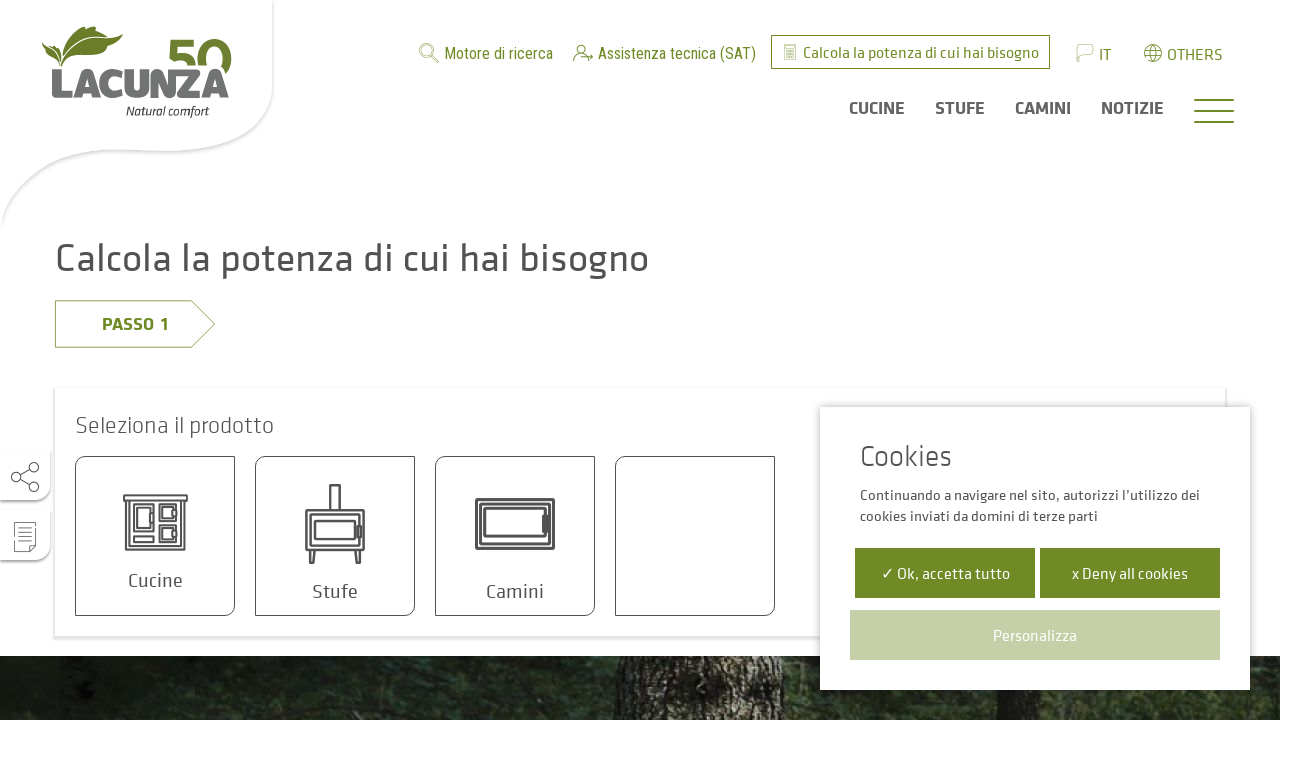

--- FILE ---
content_type: text/html; charset=UTF-8
request_url: https://www.lacunza.net/ad-it/calcolatrice-di-potenza
body_size: 16820
content:
<!DOCTYPE html>
<html lang="it">

<head>
    <script>
  window.dataLayer = window.dataLayer || [];

  function gtag() {
    dataLayer.push(arguments);
  }

  gtag('consent', 'default', {
    'ad_storage': 'denied',
    'ad_user_data': 'denied',
    'ad_personalization': 'denied',
    'analytics_storage': 'denied'
  });
</script>

<!-- Google Tag Manager -->
<!-- <script>
  (function(w, d, s, l, i) {
    w[l] = w[l] || [];
    w[l].push({
      'gtm.start': new Date().getTime(),
      event: 'gtm.js'
    });
    var f = d.getElementsByTagName(s)[0],
      j = d.createElement(s),
      dl = l != 'dataLayer' ? '&l=' + l : '';
    j.async = true;
    j.src =
      'https://www.googletagmanager.com/gtm.js?id=' + i + dl;
    f.parentNode.insertBefore(j, f);
  })(window, document, 'script', 'dataLayer', '');
</script> -->
<!-- End Google Tag Manager -->

<meta charset="utf-8"/>
<link rel="apple-touch-icon" sizes="57x57" href="/apple-icon-57x57.png">
<link rel="apple-touch-icon" sizes="60x60" href="/apple-icon-60x60.png">
<link rel="apple-touch-icon" sizes="72x72" href="/apple-icon-72x72.png">
<link rel="apple-touch-icon" sizes="76x76" href="/apple-icon-76x76.png">
<link rel="apple-touch-icon" sizes="114x114" href="/apple-icon-114x114.png">
<link rel="apple-touch-icon" sizes="120x120" href="/apple-icon-120x120.png">
<link rel="apple-touch-icon" sizes="144x144" href="/apple-icon-144x144.png">
<link rel="apple-touch-icon" sizes="152x152" href="/apple-icon-152x152.png">
<link rel="apple-touch-icon" sizes="180x180" href="/apple-icon-180x180.png">
<link rel="icon" type="image/png" sizes="192x192" href="/android-icon-192x192.png">
<link rel="icon" type="image/png" sizes="32x32" href="/favicon-32x32.png">
<link rel="icon" type="image/png" sizes="96x96" href="/favicon-96x96.png">
<link rel="icon" type="image/png" sizes="16x16" href="/favicon-16x16.png">
<link rel="manifest" href="/manifest.json">
<meta name="msapplication-TileColor" content="#ffffff">
<meta name="msapplication-TileImage" content="/ms-icon-144x144.png">
<meta name="theme-color" content="#ffffff">
<meta name="viewport" content="width=device-width, initial-scale=1.0, user-scalable=yes" />
<meta name="p:domain_verify" content="4d916da3a701329513e81068c6ecf16d" />



<link href="https://fonts.googleapis.com/css?family=Roboto+Condensed:300,300i,400,400i,700,700i|Roboto:300,300i,400,400i,500,500i,700,700i,900,900i&display=swap&subset=cyrillic" rel="stylesheet">
<meta name="title" content="Calculadora de potencia"/>
<meta property="og:title" content="Calculadora de potencia"/>

<meta name="image" content="https://www.lacunza.net/files/2019/10/big_logo-admin.png"/>
<meta property="og:image" content="https://www.lacunza.net/files/2019/10/big_logo-admin.png"/>
<meta name="twitter:card" content="summary_large_image"/>
<meta property="og:image:width" content="1200"/>
<meta property="og:image:height" content="627"/>
<meta name="author" content="Funtsak - Diseño y Programación Web - www.funtsak.com"/>
<meta property="og:author" content="Funtsak - Diseño y Programación Web - www.funtsak.com"/>

<meta name="robots" content="noindex" />
<link rel="alternate" href="https://www.lacunza.net/ad-es/calculadora" hreflang="es-es" />
<link rel="alternate" href="https://www.lacunza.net/ad-fr/calculateur-de-puissance" hreflang="fr-fr" />
<link rel="alternate" href="https://www.lacunza.net/ad-en/power-calculator" hreflang="en-uk" />
<link rel="alternate" href="https://www.lacunza.net/ad-pt/calculadora-de-potencia" hreflang="pt-pt" />
<link rel="alternate" href="https://www.lacunza.net/ad-de/leistungsrechner" hreflang="de-de" />
<link rel="alternate" href="https://www.lacunza.net/ad-it/calcolatrice-di-potenza" hreflang="it-it" />
<title>Calculadora de potencia - Lacunza</title>
	<link rel="stylesheet" href="/css/application.css?1762934864"/>
	<link rel="stylesheet" href="/css/icons.css?1632834231"/>
	<link rel="stylesheet" href="/css/icons2.css?1741250470"/>
	<link rel="stylesheet" href="/cofree/font-awesome/4.7.0/css/font-awesome.min.css?1581072933"/>
	
	<link rel="stylesheet" href="/css/ckeditor.css?1623911984"/>

<link rel="stylesheet" href="/cofree/loadingimagethingy/jquery.loadingimagethingy.css?1577439584"/>
<!-- <script>
  ! function(f, b, e, v, n, t, s) {
    if (f.fbq) return;
    n = f.fbq = function() {
      n.callMethod ?
        n.callMethod.apply(n, arguments) : n.queue.push(arguments)
    };
    if (!f._fbq) f._fbq = n;
    n.push = n;
    n.loaded = !0;
    n.version = '2.0';
    n.queue = [];
    t = b.createElement(e);
    t.async = !0;
    t.src = v;
    s = b.getElementsByTagName(e)[0];
    s.parentNode.insertBefore(t, s)
  }(window, document, 'script',
    'https://connect.facebook.net/en_US/fbevents.js');
  fbq('init', '182860965764615');
  fbq('track', 'PageView');
</script> -->
<!-- End Facebook Pixel Code -->

<!-- Global site tag (gtag.js) - AdWords: 790295672 -->
<!-- <script async src="https://www.googletagmanager.com/gtag/js?id=AW-790295672"></script>
<script>
  window.dataLayer = window.dataLayer || [];

  function gtag() {
    dataLayer.push(arguments);
  }
  gtag('js', new Date());
  gtag('config', 'AW-790295672');
</script> -->


<script>
  var tarteaucitronForceLanguage = 'it';
</script>


<script type="application/ld+json">
  {
    "@context": "http://schema.org",
    "@type": "LocalBusiness",
    "address": {
      "@type": "PostalAddress",
      "addressLocality": "Polígono Ibarrea, s/n ",
      "addressRegion": "Alsasua 31800 Navarra",
      "streetAddress": "Polígono Ibarrea, s/n"
    },
    "description": "En LACUNZA somos referentes en el mercado de cocinas, estufas y chimeneas de leña. Diseñamos, fabricamos y comercializamos nuestros propios productos.",
    "name": "Lacunza",
    "telephone": "+34 948 563 511",
    "url": "www.lacunza.net",
    "email": "info@lacunza.net",
    "image": "https://www.lacunza.net/img/logo-lacunza.png",
    "priceRange": "500€ - 3000€"
  }
</script>

<script type="text/javascript">
  document.locale = 'it'
</script></head>

<body class="ctrl-calculator action-index chrome mac-os-x section-74 Calculator index Calculator-index  fullwidth-page     page-">
    <!-- Google Tag Manager (noscript) -->
    <noscript><iframe src="https://www.googletagmanager.com/ns.html?id=GTM-WP8SGXT" height="0" width="0" style="display:none;visibility:hidden"></iframe></noscript>
    <!-- End Google Tag Manager (noscript) -->

    
    <div class="mini-cart c-cart-wrapper" menu="cart">
	<div id="shop-mini-cart">
		<a href class="c-cart-close" active-menu="cart"><i class="icon-close"></i></a>

		<div class="c-cart-header">
			<h4>Resumen pedido</h4>
		</div>

		<!-- begin @ c-cart -->
		<div class="c-cart" v-if="cart !== null && cart.line_items">
			<!-- begin @ items -->
<div class="c-cart__items c-cart-items">
    <div class="c-cart-item" v-for="item in cart.line_items" :key="item.id">
        
        <span class="c-cart-item__title">
            <div class="c-cart-item__image">
                <img class="cart-item-image" v-if="item.photo" v-bind:src="item.photo">
            </div>
            <a v-bind:href="item.url">{{ item.full_title }}</a>
        </span>
        <span class="c-cart-item__quantity">
            <a class="_number" href v-bind:store-item-quantity="item.id" action="remove">-</a>
            <div class="_quantity">{{ item.quantity }}</div>
            <a class="_number" href v-bind:store-item-quantity="item.id" action="add">+</a>
        </span>

        <span class="c-cart-item__price c-price c-price--xs" v-html="item.subtotal_human"></span>
        <span class="c-cart-item__remove" v-bind:store-delete-item="item.id" href="#"><i class="icon-papelera"></i></span>
    </div>
</div>
<!-- end @ items -->

<!-- begin @ totals -->
<div class="c-cart-totals">
    <div class="c-cart-total">
        <span class="c-cart-total__label">Subtotale</span>
        <span class="c-cart-total__price c-price" v-html="cart.subtotal_human"></span>
    </div>
    <div class="c-cart-total">
        <span class="c-cart-total__label">Spese di spedizione</span>
        <span class="c-cart-total__price  c-price c-price--xs" v-html="cart.shipping_handling_human"></span>
    </div>
    <div class="c-cart-total" v-if="cart.payment_price_human">
        <span class="c-cart-total__label">
            Gastos de {{ cart.payment_title }}</span>
        <span class="c-cart-total__price  c-price c-price--xs" v-html="cart.payment_price_human"></span>
    </div>
    <div class="c-cart-total" v-if="cart.has_promo_discount">
        <span class="c-cart-total__label">Descuento</span>
        <span class="c-cart-total__price c-price c-price--float">
            <span v-html="'-' + cart.promo_discount_human"></span>
        </span>
    </div>
    <div class="c-cart-total c-cart-total_totals">
        <span class="c-cart-total__label c-cart-total_totals__label">Totale (IVA incluído)</span>
        <span class="c-cart-total__price c-cart-totals__price c-price" v-html="cart.total_human"></span>
    </div>
</div>
<!-- end @ totals -->
			<!-- begin @ buttons -->
			<div class="c-cart__buttons">
				<a class="o-btn-primary o-btn-primary--sm" href="/ad-it/compra-del-pedido">Tramitar pedido</a>
				<a class="o-btn-primary o-btn-primary--sm  o-btn-primary--sm-white" active-menu="cart"> Continuare a comprare</a>
			</div>
			<!-- end @ buttons -->

			<p class="mt-2">* La tienda de accesorios está disponible sólo para Península y Baleares</p>

					</div>
		<!-- end @ c-cart -->
		<div class="c-cart c-cart--empty" v-else>
			Al momento il tuo carrello della spesa è vuoto. <a href="/it/lacunza/accessories?locale=ita">Andare al negozio</a>.
		</div>
	</div>
</div>
    <div class="spinner-wrapper">
        <div class="spinner"></div>
    </div>

    <div id="wrapper" class="wrapper" canvas="container">
        <div class="c-searchbox-wrapper" menu="searchbox">
  <div class="c-searchbox-content">
    <span active-menu="searchbox" class="c-searchbox-close o-btn-close"><i class="icon-close"></i></span>
      <form method="get" accept-charset="utf-8" action="/ad-it/resultados-de-la-busqueda">    <div class="c-searchbox">
      <div class="c-searchbox__input">
        <div class="input text "><input type="text" name="q" placeholder="Cercare..." id="q"/></div>        <button type="reset"><i class="icon-close"></i></button>
      </div>
      <div class="c-searchbox__button">
        <button type="submit">Cercare</button>      </div>
    </div>
    </form>  </div>
</div>

        <header class="c-header-wrapper ">
            <div class="c-header">

    <div class="c-header__logo">
        <a href="/it">
                            <img src="/img/logo-lacunza-50.svg?1680259816" alt="Logo Lacunza" class="_logo"/>                        <img src="/img/logo-lacunza-notag-50.svg?1680259816" alt="Logo Lacunza" class="_logo-notag"/>        </a>
    </div>
        <div class="c-header__navs">

        <div class="c-header__navs__top">
            <nav class="c-navtop">
                <ul>
                    <li class="first cname-buscador"><a active-menu="searchbox" href class="navslug-buscador">Motore di ricerca</a></li>
                </ul>
                <ul><li class=" first last cname-access"><a href="/ad-it/sat" class="navslug-sat">Assistenza tecnica (SAT)</a></li></ul>            </nav>
            <div class="c-nav-calculadora">
                <a href="/it/calcolatrice-di-potenza">
                    <i class="icon-calculadora"></i>
                    <span>Calcola la potenza di cui hai bisogno</span>
                </a>
            </div>
            <nav class="c-navlangs">
                <span>It</span>
                <ul>
                    <li title="Es" class="lang-es "><a href="/ad-es/calculadora">Es</a></li>
<li title="Fr" class="lang-fr "><a href="/ad-fr/calculateur-de-puissance">Fr</a></li>
<li title="Eng" class="lang-en "><a href="/ad-en/power-calculator">Eng</a></li>
<li title="Pt" class="lang-pt "><a href="/ad-pt/calculadora-de-potencia">Pt</a></li>
<li title="De" class="lang-de "><a href="/ad-de/leistungsrechner">De</a></li>                    <!-- <li><a href="http://www2.lacunza.net/fr">Fr</a></li> -->
                    <!-- <li><a href="http://www2.lacunza.net/it">It</a></li> -->
                </ul>
            </nav>
            <nav class="c-navlangs c-nav-countries" nav-countries>
                                    <span>Others</span>
                                <ul><li><a href="/fr-it/calcolatrice-di-potenza">Francia</a></li>
<li><a href="/de-it/calcolatrice-di-potenza">Germania</a></li>
<li><a href="/it-it/calcolatrice-di-potenza">Italia</a></li>
<li><a href="/pt-it/calcolatrice-di-potenza">Portugal</a></li>
<li><a href="/es-it/calcolatrice-di-potenza">Spagna</a></li>
<li><a href="/uy-it/calcolatrice-di-potenza">Uruguay</a></li></ul>            </nav>

            
        </div>

        <div class="c-header__navs__main">
            <nav class="c-navmain c-header__navs__main__navmain">
                <ul><li class=" first cname-cocinas"><a href="/ad-it/cucine" class="navslug-cucine"><strong>Cucine</strong></a></li>
<li class=" cname-estufas"><a href="/ad-it/stufe" class="navslug-stufe"><strong>Stufe</strong></a></li>
<li class=" cname-chimeneas"><a href="/ad-it/camini" class="navslug-camini"><strong>Camini</strong></a></li>
<li class=" last"><a href="/ad-it/notizie" class="navslug-notizie"><strong>Notizie</strong></a></li></ul>            </nav>

            <div class="c-search-mobile"><a active-menu="searchbox" href><i class="icon-buscar"></i></a></div>
            <div class="c-nav-open-wrapper c-header__navs__main__burger" active-menu="sidebar">
                <div class="c-nav-open">
                    <div></div>
                    <div></div>
                    <div></div>
                </div>
            </div>
        </div>
    </div>
</div>

<div class="c-sidebar" menu="sidebar">
    <div class="c-sidebar__navside c-navside">
        <div class="u-hide u-block-xs mb-1">
                    </div>
        <div class="c-navside__mobile-top">
            <ul><li class=" first last cname-access"><a href="/ad-it/sat" class="navslug-sat">Assistenza tecnica (SAT)</a></li></ul>        </div>
        <nav class="c-navside__mobile u-show-mobile">
            <ul><li class=" has-li-childrens first"><a class="has-childrens navslug-catalogo">Catalogo</a><ul><li class=" first"><a href="/ad-it/cucine" class="navslug-cucine">Cucine</a></li>
<li class=""><a href="/ad-it/stufe" class="navslug-stufe">Stufe</a></li>
<li class=" last"><a href="/ad-it/camini" class="navslug-camini">Camini</a></li></ul></li>
<li class=" has-li-childrens"><a class="has-childrens navslug-chi-siamo">Chi siamo</a><ul><li class=" first"><a href="/ad-it/lacunza-e-confort-natural" class="navslug-lacunza-e-confort-natural">Lacunza è...</a></li>
<li class=""><a href="/ad-it/vieni-a-trovarci" class="navslug-vieni-a-trovarci">Vieni a trovarci</a></li>
<li class=" last"><a href="/ad-it/responsabilita" class="navslug-responsabilita">Responsabilità</a></li></ul></li>
<li class=" has-li-childrens last"><a class="has-childrens navslug-mas-informacion">Ulteriori informazioni</a><ul><li class=" first"><a href="/ad-it/notizie" class="navslug-notizie">Notizie</a></li>
<li class=" last"><a href="/ad-it/sala-stampa" class="navslug-sala-stampa">Sala stampa</a></li></ul></li></ul>            <ul class="c-navside__mobile__glossary">
                <li><a href="#" active-menu="glossary">Glossario</a></li>
            </ul>
        </nav>
        <nav class="c-navside__main u-hide-mobile">
            <ul><li class=" first cname-cocinas"><a href="/ad-it/cucine" class="navslug-cucine">Cucine</a></li>
<li class=" cname-estufas"><a href="/ad-it/stufe" class="navslug-stufe">Stufe</a></li>
<li class=" cname-chimeneas"><a href="/ad-it/camini" class="navslug-camini">Camini</a></li>
<li class=" last"><a href="/ad-it/notizie" class="navslug-notizie">Notizie</a></li></ul>        </nav>

        <nav class="c-navside__side u-hide-mobile">
            <ul><li class=" first"><a href="/ad-it/lacunza-e-confort-natural" class="navslug-lacunza-e-confort-natural">Lacunza è...</a></li>
<li class=""><a href="/ad-it/responsabilita" class="navslug-responsabilita">Responsabilità</a></li>
<li class=""><a href="/ad-it/vieni-a-trovarci" class="navslug-vieni-a-trovarci">Vieni a trovarci</a></li>
<li class=""><a href="/ad-it/historia" class="navslug-historia">La nostra storia</a></li>
<li class=" cname-contacto"><a href="/ad-it/contatto" class="navslug-contatto">Contatto</a></li>
<li class=" last"><a href="/ad-it/ayuda" class="navslug-ayuda"></a></li></ul>        </nav>

        <nav class="u-show-mobile u-hide-mobile">
            <ul><li class=" first"><a href="/ad-it/lacunza-e-confort-natural" class="navslug-lacunza-e-confort-natural">Lacunza è...</a></li>
<li class=""><a href="/ad-it/vieni-a-trovarci" class="navslug-vieni-a-trovarci">Vieni a trovarci</a></li>
<li class=""><a href="/ad-it/responsabilita" class="navslug-responsabilita">Responsabilità</a></li>
<li class=""><a href="/ad-it/notizie" class="navslug-notizie">Noticias</a></li>
<li class=""><a href="/ad-it/sala-stampa" class="navslug-sala-stampa">Sala stampa</a></li>
<li class=""><a href="/ad-it/trabaja-con-nosotros-as" class="navslug-trabaja-con-nosotros-as"></a></li>
<li class=" last"><a href="https://denuncias.prevenlegal.net/app/web/index.php?s=M0pZMTRVQ2NSN0JNVGc0MGsyUFZhZz09" class="navslug-denunce" target="_blank">Denunce</a></li></ul>        </nav>

        <div class="c-nav-calculadora u-show-mobile">
            <a href="/it/calcolatrice-di-potenza">
                <i class="icon-calculadora"></i>
                <span>Calcola la potenza di cui hai bisogno</span>
            </a>
        </div>
    </div>


    <div class="c-sidebar__social c-navsocial">
        <ul>
            <li class="social-facebook"><a itemprop="sameAs"  rel="nofollow" target="_blank" aria-label="facebook" href="https://www.facebook.com/lacunza.naturalcomfort"><i class="fa fa-facebook"></i></a></li>
<li class="social-youtube"><a itemprop="sameAs"  rel="nofollow" target="_blank" aria-label="youtube" href="https://www.youtube.com/channel/UCqg_troz2ujAwM1Rc7OqcZQ"><i class="fa fa-youtube-play"></i></a></li>
<li class="social-linkedin"><a itemprop="sameAs"  rel="nofollow" target="_blank" aria-label="linkedin" href="https://www.linkedin.com/company/lacunza-kalor-group-s-a-l/"><i class="fa fa-linkedin"></i></a></li>
<li class="social-instagram"><a itemprop="sameAs"  rel="nofollow" target="_blank" aria-label="instagram" href="https://www.instagram.com/lacunza.natural.comfort/"><i class="fa fa-instagram"></i></a></li>
<li class="social-pinterest"><a itemprop="sameAs"  rel="nofollow" target="_blank" aria-label="pinterest" href="https://www.pinterest.com/Lacunza_/"><i class="fa fa-pinterest"></i></a></li>        </ul>
    </div>

    <nav class="c-navlangs-mobile">
        <span>It</span>
        <ul>
            <li title="Es" class="lang-es "><a href="/ad-es/calculadora">Es</a></li>
<li title="Fr" class="lang-fr "><a href="/ad-fr/calculateur-de-puissance">Fr</a></li>
<li title="Eng" class="lang-en "><a href="/ad-en/power-calculator">Eng</a></li>
<li title="Pt" class="lang-pt "><a href="/ad-pt/calculadora-de-potencia">Pt</a></li>
<li title="De" class="lang-de "><a href="/ad-de/leistungsrechner">De</a></li>        </ul>
    </nav>

    <nav class="c-navlangs-mobile c-navlangs-mobile--countries">
        <ul>
            <li><span>Others</span></li>
            <li><a href="/fr-it/calcolatrice-di-potenza">Francia</a></li>
<li><a href="/de-it/calcolatrice-di-potenza">Germania</a></li>
<li><a href="/it-it/calcolatrice-di-potenza">Italia</a></li>
<li><a href="/pt-it/calcolatrice-di-potenza">Portugal</a></li>
<li><a href="/es-it/calcolatrice-di-potenza">Spagna</a></li>
<li><a href="/uy-it/calcolatrice-di-potenza">Uruguay</a></li>        </ul>
    </nav>

    <div class="c-sidebar__image">
        
            </div>
</div>

        </header>


        <div class="container main">
                            <div  class="row" style="">
          <div  class="col col-xs-12  col-sm-12" style="">
                    <div  class="o-block b-content" style="">
              <div id="content-for-layout"><div class="container" id="calculator-response">
  <h1>Calcola la potenza di cui hai bisogno</h1>
  <div class="c-calculator-steps">
    <span class="active">Passo</span>
  </div>

  <div class="c-calculator-container">
    <div class="c-calculator-step">
      <div class="_title">Seleziona il prodotto</div>
      <div class="c-calculator-categories">
                  <div class="_item" category="1" calefaccions='{"":[],"1":[1,2]}'>
            <i class="icon-cocina"></i>
            <span>Cucine</span>
          </div>
                  <div class="_item" category="2" calefaccions='{"":[],"1":[1]}'>
            <i class="icon-estufa"></i>
            <span>Stufe</span>
          </div>
                  <div class="_item" category="3" calefaccions='{"":[],"1":[null,1,2,3,5]}'>
            <i class="icon-chimenea"></i>
            <span>Camini</span>
          </div>
                  <div class="_item" category="8" calefaccions='{"":[]}'>
            <i class=""></i>
            <span></span>
          </div>
              </div>
    </div>
  
    <div class="c-calculator-step _combustibles">
      <div class="_title">Seleziona il tipo di combustibile</div>
      <div class="c-calculator-calefaccions">
                  <div class="_item" combustible="1">
            <i class="icon-lena"></i>
            <span>Legna</span>
          </div>
                  <div class="_item" combustible="2">
            <i class="icon-pellet"></i>
            <span>Pellet</span>
          </div>
                  <div class="_item" combustible="3">
            <i class=""></i>
            <span></span>
          </div>
                  <div class="_item" combustible="4">
            <i class=""></i>
            <span></span>
          </div>
              </div>
    </div>
  
    <div class="c-calculator-step _calefaccions">
      <div class="_title">Seleziona il tipo di riscaldamento</div>
      <div class="c-calculator-calefaccions">
                  <div class="_item" calefaccion="1">
            <i class="icon-conveccion"></i>
            <span>Convezione</span>
          </div>
                  <div class="_item" calefaccion="2">
            <i class="icon-calefaccion"></i>
            <span>Riscaldatori</span>
          </div>
                  <div class="_item" calefaccion="3">
            <i class="icon-ventilacion"></i>
            <span>Ventilazione</span>
          </div>
              </div>
    </div>
  
    <div class="c-calculator-submit">
      <div>
        <span submit-step class="o-btn-secondary">Seguente</span>
      </div>
    </div>
  </div>
</div>

  </div>            </div>
              </div>
      </div>
      <div  class="row fullwidth" style="">
          <div  class="col col-xs-12  col-sm-12" style="">
                    <div  class="o-block b-contact" style="">
              <div class="b-contact-wrapper" style="background-image: url('https://www.lacunza.net/files/2019/09/big_bosque-1-1.jpg')">
  <div class="_title">Siamo qui per aiutarti</div>
  <div class="_subtitle">Hai qualche dubbio e hai bisogno di consulenza tecnica o assistenza?</div>
  <div class="_button"><a href="/it/contatto">Scrivici</a></div>
</div>            </div>
              </div>
      </div>
          </div>

        

<footer class="c-footer-wrapper">
	<div class="container">
		<div class="c-footer">
			<!-- begin @ subscribe -->
			<div class="c-footer__subscribe">
				<div class="c-footer__subscribe__mailchimp b-mailchimp">
					<form name="mc-embedded-subscribe-form" id="mc-embedded-subscribe-form" action="https://lacunza.us11.list-manage.com/subscribe/post?u=c1ca0fc50ac4d4a30714f7cbf&amp;id=537fa20e9c" method="post" target="_blank" class="validate newsletter-validate-detail" novalidate>
  <div class="c-mailchimp">
    <div class="c-mailchimp__title">
      Abbonamento alla <span> Newsletter </span>    </div>
    <div class="c-mailchimp__form">
      <div class="c-mailchimp__input">
        <label class="text input-box mc-field-group">
          <input type="text" name="EMAIL" id="mce-EMAIL" title="È necessario indicare un indirizzo email corretto" class="input-text required email" placeholder="" />
        </label>
      </div>
      <div class="c-mailchimp__button">
        <button type="submit" title="Subscribe" name="subscribe" class="button">
          <span>Inviare</span>
        </button>
      </div>
    </div>
  </div>
  <!-- .suscribe-content -->
  <div aria-hidden="true">
    <input type="hidden" name="b_c1ca0fc50ac4d4a30714f7cbf_537fa20e9c" tabindex="-1" value="">
  </div>
</form>
<div id="mce-responses" class="mce-responses">
  <div class="response" id="mce-error-response" style="display:none"></div>
  <div class="response" id="mce-success-response" style="display:none"><i class="icon-close"></i></div>
</div>


				</div>
				<div class="c-footer__subscribe__social c-footer-social">
					<ul>
						<li class="social-facebook"><a itemprop="sameAs"  rel="nofollow" target="_blank" aria-label="facebook" href="https://www.facebook.com/lacunza.naturalcomfort"><i class="fa fa-facebook"></i></a></li>
<li class="social-youtube"><a itemprop="sameAs"  rel="nofollow" target="_blank" aria-label="youtube" href="https://www.youtube.com/channel/UCqg_troz2ujAwM1Rc7OqcZQ"><i class="fa fa-youtube-play"></i></a></li>
<li class="social-linkedin"><a itemprop="sameAs"  rel="nofollow" target="_blank" aria-label="linkedin" href="https://www.linkedin.com/company/lacunza-kalor-group-s-a-l/"><i class="fa fa-linkedin"></i></a></li>
<li class="social-instagram"><a itemprop="sameAs"  rel="nofollow" target="_blank" aria-label="instagram" href="https://www.instagram.com/lacunza.natural.comfort/"><i class="fa fa-instagram"></i></a></li>
<li class="social-pinterest"><a itemprop="sameAs"  rel="nofollow" target="_blank" aria-label="pinterest" href="https://www.pinterest.com/Lacunza_/"><i class="fa fa-pinterest"></i></a></li>					</ul>
				</div>
			</div>
			<!-- end @ subscribe -->
			<!-- begin @ nav -->
			<div class="c-footer__nav">
				<div class="c-footer__nav__navfooter c-navfooter">
					<ul><li class=" first"><a href="/ad-it/lacunza-e-confort-natural" class="navslug-lacunza-e-confort-natural">Lacunza è...</a></li>
<li class=""><a href="/ad-it/vieni-a-trovarci" class="navslug-vieni-a-trovarci">Vieni a trovarci</a></li>
<li class=""><a href="/ad-it/responsabilita" class="navslug-responsabilita">Responsabilità</a></li>
<li class=""><a href="/ad-it/notizie" class="navslug-notizie">Noticias</a></li>
<li class=""><a href="/ad-it/sala-stampa" class="navslug-sala-stampa">Sala stampa</a></li>
<li class=""><a href="/ad-it/trabaja-con-nosotros-as" class="navslug-trabaja-con-nosotros-as"></a></li>
<li class=" last"><a href="https://denuncias.prevenlegal.net/app/web/index.php?s=M0pZMTRVQ2NSN0JNVGc0MGsyUFZhZz09" class="navslug-denunce" target="_blank">Denunce</a></li></ul>				</div>
				<div class="c-footer__nav__phone">
					<div class="c-footer__nav__phone c-phone">
						<div class="c-phone__title">
							Servizio di assistenza telefonica						</div>
						<div class="c-phone__number">
							<a href="tel:+34948563511">+34 948 563 511</a>						</div>
					</div>
				</div>
			</div>
			<!-- end @ nav -->

			<!-- begin @ logos -->
			<div class="c-footer__logos c-footer-logos">
				<div class="c-footer-logos__logo">
					<a href="/it">
													<img src="/img/logo-lacunza.svg?1578402136" alt="Logo Lacunza" class="_logo-full"/>											</a>
				</div>
				<div class="c-footer-logos__address c-footer-address">
					<div class="c-footer-logos__address__logo">
						<img src="/img/lacunza-kalor-group.svg?1578402127" Lacunza Kalor Group="Lacunza Kalor Group" alt=""/>					</div>
					<div class="c-footer-logos__address__text">
						<p>Polígono Ibarrea, s/n 31800 Alsasua, Navarra, Spain</p>
					</div>
				</div>
				<div class="c-footer-logos__sellos c-footer-sellos">
																		<div class="c-footer-sello">
								<a target="_blank" href="http://www.aefecc.es/"><img src="/files/2019/07/big_sellos-esp-aefecc-1.png" title="sellos-esp-aefecc-1.png" /></a>
							</div>
																								<div class="c-footer-sello">
								<a target="_blank" href="https://www.lacunza.net/docs/28305005-LACUNZA-KALOR-GROUP.pdf"><img src="/files/2025/12/big_iso-9001.png" title="iso-9001.png" /></a>
							</div>
															</div>
			</div>
			<!-- end @ logos -->
		</div>
	</div>
</footer>

<div>

	<div class="container">
		<div class="c-footer-2">
			<nav>
				<ul><li class=" first"><a href="https://www.lacunza.net/img/lacunza_certificado_garantia.pdf" class="navslug-certificado-de-garantia" target="_blank">Certificato di garanzia</a></li>
<li class=""><a href="/it/calcolatrice-di-potenza" class="navslug-politica-de-calidad" target="_blank"></a></li>
<li class=" last"><a href="/ad-it/contatto" class="navslug-contatto">Contatto</a></li></ul>			</nav>
			<nav>
				<ul><li class=" first"><a href="#cookies" class="navslug-configuracion-de-cookies">Impostazioni dei cookie</a></li>
<li class=" cname-privacy"><a href="/ad-it/avviso-legale" class="navslug-avviso-legale" rel="nofollow">Avviso Legale</a></li>
<li class=" cname-cookies"><a href="/ad-it/informativa-sulla-privacy" class="navslug-informativa-sulla-privacy" rel="nofollow">Informativa Sulla Privacy</a></li>
<li class=" last cname-conditions"><a href="/ad-it/condiciones-generales-de-venta" class="navslug-condiciones-generales-de-venta"></a></li></ul>			</nav>
		</div>

		<div class="c-footer-3">
			<div class="c-footer-3__logos">
				<div class="_image _navarra"><img src="/img/ayudas.jpg?1628600434" alt=""/></div>
				<div class="_image _pin"><img src="/img/logo-pin.jpg?1625486349" alt=""/></div>
			</div>
			<div class="_text">
				<em>Esta empresa ha recibido una ayuda del Gobierno de Navarra en virtud de la convocatoria de 2021 de “Fomento de la Empresa Digital de Navarra”<em>
			</div>
			<div class="_text">
				<em>Esta empresa ha recibido una subvención del Gobierno de Navarra al amparo de la convocatoria de 2022 de ayudas para mejora de la competitividad<em>
			</div>
			<div class="_text">
				<em>El proyecto de inversión “Proyecto Inversiones 2023-2024 LACUNZA” ha sido cofinanciado mediante una subvención del Gobierno de Navarra al amparo de la convocatoria de 2023 de Ayudas a la inversión en pymes industriales.<em>
			</div>
			<div class="_text">
				<em>Esta empresa ha recibido una subvención del Gobierno de Navarra al amparo de la convocatoria de Fomento de la Empresa Digital Navarra 2024.<em>
			</div>
		</div>
	</div>
</div>

    </div>

    <a href id="to-top" data-rel="body" class="scroll-to scroll-up"><i class="icon-arrow-up"></i></a>

            
  
<div class="c-share-side">
  <div class="c-share-side__icon"><i class="icon-compartir"></i></div>
  <div class="c-share__content c-share-side__content">
    <div id="share-bottom"></div>  </div>
</div>

<div class="c-share-side c-share-side--glossary" active-menu="glossary">
  <div class="c-share-side__icon"><i class="icon-glosario"></i></div>
</div>    
    
    
<div class="c-glossary-wrapper" menu="glossary">
  <div class="c-glossary-header">
    <span>Glossario</span>
    <i active-menu="glossary" class="icon-close"></i>
  </div>
  <div class="c-glossary-content">

    <div class="c-glossary-nav">
      <span class="active" data-id="glossary-A">A-L</span>
      <span data-id="glossary-M">M-Q</span>
      <span data-id="glossary-R">R-Z</span>
    </div>
    
            
                                    <div class="c-glossary-letter glossary-A active">A</div>
                    <div class="c-glossary glossary-A active">
        <div class="c-glossary__content">
          <div class="c-glossary__title">AEFECC</div>
          <div class="c-glossary__body">AEFECC è l'unica associazione che riunisce i produttori, importatori e venditori di stufe, camini, cucine, caldaie e, in generale gli apparecchi a legna e biomassa in Spagna.</div>
        </div>
        <div class="c-glossary__icons">
          <div class="c-sellos"><div class="_sello _aefecc _sello-aefecc-7"><i class="icon-sello-aefecc-7"></i></div>
<div class="_sello _aefecc _sello-aefecc-6"><i class="icon-sello-aefecc-6"></i></div>
<div class="_sello _aefecc _sello-aefecc-5"><i class="icon-sello-aefecc-5"></i></div></div>
        </div>
      </div>
                                  <div class="c-glossary glossary-A active">
        <div class="c-glossary__content">
          <div class="c-glossary__title">Air Power</div>
          <div class="c-glossary__body"><p>Sistema di ventilazione ad alta pressione che utilizza turbine centrifughe e regolatore di velocità (unità di controllo).</p>
</div>
        </div>
        <div class="c-glossary__icons">
          <div class="c-sellos"><div class="_sello _green _icon2-air-power"><i class="icon2-air-power"></i></div></div>
        </div>
      </div>
                                  <div class="c-glossary glossary-A active">
        <div class="c-glossary__content">
          <div class="c-glossary__title">Apertura a ghigliottina</div>
          <div class="c-glossary__body">Apertura della porta scorrevole che si sporta in senso verticale in modo da lasciarla nascosta.</div>
        </div>
        <div class="c-glossary__icons">
          <div class="c-sellos"></div>
        </div>
      </div>
                                  <div class="c-glossary glossary-A active">
        <div class="c-glossary__content">
          <div class="c-glossary__title">Area Riscaldata</div>
          <div class="c-glossary__body"><p>Metri quadrati riscaldati dalla stufa, cucina o camino a legna.</p>
</div>
        </div>
        <div class="c-glossary__icons">
          <div class="c-sellos"><div class="_sello"><i class="icon-area-calefactable"></i></div></div>
        </div>
      </div>
                                    <div class="c-glossary-letter glossary-A active">C</div>
                    <div class="c-glossary glossary-A active">
        <div class="c-glossary__content">
          <div class="c-glossary__title">Canalizzabile</div>
          <div class="c-glossary__body">Gli apparecchi a legna canalizzabili sono quelli che riscaldano la stanza nella quale é installata oltre che alle stanze adiacenti attraverso un sistema di canalizzazione che distribuisce il calore nei diversi spazi.</div>
        </div>
        <div class="c-glossary__icons">
          <div class="c-sellos"></div>
        </div>
      </div>
                                  <div class="c-glossary glossary-A active">
        <div class="c-glossary__content">
          <div class="c-glossary__title">Canalizzazione</div>
          <div class="c-glossary__body">Conduzione dell'aria attraverso un condotto</div>
        </div>
        <div class="c-glossary__icons">
          <div class="c-sellos"></div>
        </div>
      </div>
                                  <div class="c-glossary glossary-A active">
        <div class="c-glossary__content">
          <div class="c-glossary__title">Cassetta a incasso</div>
          <div class="c-glossary__body">Conosciute anche come cassette a legna, sono un'evoluzione per le tradizionali case aperte. Specialmente disegnati per essere inseriti in spazi vuoti già esistenti.</div>
        </div>
        <div class="c-glossary__icons">
          <div class="c-sellos"></div>
        </div>
      </div>
                                  <div class="c-glossary glossary-A active">
        <div class="c-glossary__content">
          <div class="c-glossary__title">Clean Air</div>
          <div class="c-glossary__body"><p>Tecnologia che garantisce la combustione completa di tutte le particelle inquinanti contenute nei gas di scarico.</p>
</div>
        </div>
        <div class="c-glossary__icons">
          <div class="c-sellos"><div class="_sello _green _icon2-clean-air"><i class="icon2-clean-air"></i></div></div>
        </div>
      </div>
                                  <div class="c-glossary glossary-A active">
        <div class="c-glossary__content">
          <div class="c-glossary__title">Cleaning Access</div>
          <div class="c-glossary__body">Facile accesso alla fuliggine attraverso uno sportello o portellone (brevettato). Semplice smantellamento manuale dei deflettori senza attrezzi.</div>
        </div>
        <div class="c-glossary__icons">
          <div class="c-sellos"><div class="_sello _blue _icon-cleaning-access"><i class="icon-cleaning-access"></i></div></div>
        </div>
      </div>
                                  <div class="c-glossary glossary-A active">
        <div class="c-glossary__content">
          <div class="c-glossary__title">Conto Termico</div>
          <div class="c-glossary__body">Normativa Italiana che promuove le azioni di intervento per aumentare l'efficienza energetica e la produzione di energia termica utilizzando fonti rinnovabili per le piccole installazioni.</div>
        </div>
        <div class="c-glossary__icons">
          <div class="c-sellos"></div>
        </div>
      </div>
                                  <div class="c-glossary glossary-A active">
        <div class="c-glossary__content">
          <div class="c-glossary__title">Convenzione</div>
          <div class="c-glossary__body">É definito convenzione quando il calore è trasmesso creando uno spostamento naturale dell'aria in qualsiasi stanza.</div>
        </div>
        <div class="c-glossary__icons">
          <div class="c-sellos"></div>
        </div>
      </div>
                                  <div class="c-glossary glossary-A active">
        <div class="c-glossary__content">
          <div class="c-glossary__title">Cucina Chiusa</div>
          <div class="c-glossary__body">Cucina a legna per moduli completamente costruita e pronta per l'installazione.</div>
        </div>
        <div class="c-glossary__icons">
          <div class="c-sellos"></div>
        </div>
      </div>
                                  <div class="c-glossary glossary-A active">
        <div class="c-glossary__content">
          <div class="c-glossary__title">Cucina da lavoro</div>
          <div class="c-glossary__body">Cucina a legna in singoli pezzi che deve essere costruita sul posto realizzando opere murarie con materiali resistenti alle alte temperature come ad esempio i mattoni refrattari.</div>
        </div>
        <div class="c-glossary__icons">
          <div class="c-sellos"></div>
        </div>
      </div>
                                    <div class="c-glossary-letter glossary-A active">D</div>
                    <div class="c-glossary glossary-A active">
        <div class="c-glossary__content">
          <div class="c-glossary__title">Deflettore</div>
          <div class="c-glossary__body">Dispositivo utilizzato per dirottare la corrente dei fumi prima dell'uscita al condotto.</div>
        </div>
        <div class="c-glossary__icons">
          <div class="c-sellos"></div>
        </div>
      </div>
                                  <div class="c-glossary glossary-A active">
        <div class="c-glossary__content">
          <div class="c-glossary__title">Doppia faccia</div>
          <div class="c-glossary__body">Sono i camini o stufe che hanno un vetro frontale e uno nella parte posteriore con l'idea di poter godersi il focolare e ottenere calore sia davanti che dietro.</div>
        </div>
        <div class="c-glossary__icons">
          <div class="c-sellos"></div>
        </div>
      </div>
                                  <div class="c-glossary glossary-A active">
        <div class="c-glossary__content">
          <div class="c-glossary__title">Double Combustion</div>
          <div class="c-glossary__body">Tecnologia di combustione del gas ottenuto nella prima combustione della legna. Apporta una maggior efficienza e autonomia con un basso consumo.</div>
        </div>
        <div class="c-glossary__icons">
          <div class="c-sellos"><div class="_sello _orange _icon-double-combustion"><i class="icon-double-combustion"></i></div></div>
        </div>
      </div>
                                    <div class="c-glossary-letter glossary-A active">E</div>
                    <div class="c-glossary glossary-A active">
        <div class="c-glossary__content">
          <div class="c-glossary__title">Easy Fire Control</div>
          <div class="c-glossary__body">Sistema di controllo del fuoco che permette regolare l'ottima combustione e la pulizia dell'apparecchio a legna con un solo telecomando.</div>
        </div>
        <div class="c-glossary__icons">
          <div class="c-sellos"><div class="_sello _orange _icon-easy-fire-control"><i class="icon-easy-fire-control"></i></div></div>
        </div>
      </div>
                                  <div class="c-glossary glossary-A active">
        <div class="c-glossary__content">
          <div class="c-glossary__title">Easy To Clean</div>
          <div class="c-glossary__body">Trattamento della superfice della cucina a legna con smalto di alta qualità. Rende più facile la pulizia con un semplice panno umido.</div>
        </div>
        <div class="c-glossary__icons">
          <div class="c-sellos"><div class="_sello _blue _icon-easy-to-clean"><i class="icon-easy-to-clean"></i></div></div>
        </div>
      </div>
                                  <div class="c-glossary glossary-A active">
        <div class="c-glossary__content">
          <div class="c-glossary__title">Eco design 2022</div>
          <div class="c-glossary__body">La normativa europea obbligatoria a partire dall'anno 2022 che esigerà una maggior efficienza energetica di tutti i prodotti, riduzione delle emissioni di CO,OGC,NOX e di altri tipi di gas inquinanti fino ad oggi non controllati.</div>
        </div>
        <div class="c-glossary__icons">
          <div class="c-sellos"><div class="_sello _ecodesign _sello-ecodesign"><i class="icon-sello-ecodesign"></i></div>
<div class="_sello _ecodesign _"><i class="icon-"></i></div></div>
        </div>
      </div>
                                  <div class="c-glossary glossary-A active">
        <div class="c-glossary__content">
          <div class="c-glossary__title">Eco Label</div>
          <div class="c-glossary__body"><p>Certificazione Europea sul consumo energetico. Valuta il prodotto in virtù dei rigorosi criteri di sostenibilità definiti a livello europeo, e garantisce che il prodotto acquistato sia conforme ai più elevati standard di sostenibilità.</p>
</div>
        </div>
        <div class="c-glossary__icons">
          <div class="c-sellos"><div class="_sello _ecolabel _sello-a"><i class="icon-sello-a"></i></div>
<div class="_sello _ecolabel _sello-a-1"><i class="icon-sello-a-1"></i></div>
<div class="_sello _ecolabel _sello-c"><i class="icon-sello-c"></i></div></div>
        </div>
      </div>
                                  <div class="c-glossary glossary-A active">
        <div class="c-glossary__content">
          <div class="c-glossary__title">Efficienza</div>
          <div class="c-glossary__body"><p>Rapporto tra la potenza prodotta nella camera di combustione rispetto a quella percepita nella casa.</p>
</div>
        </div>
        <div class="c-glossary__icons">
          <div class="c-sellos"><div class="_sello"><i class="icon-rendimiento"></i></div></div>
        </div>
      </div>
                                  <div class="c-glossary glossary-A active">
        <div class="c-glossary__content">
          <div class="c-glossary__title">Efficienza energetica</div>
          <div class="c-glossary__body">Si tratta dell'uso efficiente dell'energia. Parliamo di un apparecchio a legna efficiente quando per funzionare consuma una quantità inferiore rispetto all'energia media.</div>
        </div>
        <div class="c-glossary__icons">
          <div class="c-sellos"></div>
        </div>
      </div>
                                  <div class="c-glossary glossary-A active">
        <div class="c-glossary__content">
          <div class="c-glossary__title">Emissioni CO</div>
          <div class="c-glossary__body"><p>Valore che misura l'emissione del monossido di carbonio, un gas inodore, incolore, insipido, tossico e altamente infiammabile.</p>
</div>
        </div>
        <div class="c-glossary__icons">
          <div class="c-sellos"><div class="_sello"><i class="icon-emisiones-1"></i></div></div>
        </div>
      </div>
                                  <div class="c-glossary glossary-A active">
        <div class="c-glossary__content">
          <div class="c-glossary__title">Eolo System</div>
          <div class="c-glossary__body">Sistema di ventilazione ad alta pressione utilizzando turbine centrifughe e regolatori di velocità (centralino) che permette di riscaldare le diverse stanze della casa attraverso un sistema di canalizzazione.</div>
        </div>
        <div class="c-glossary__icons">
          <div class="c-sellos"><div class="_sello _green _icon-eolo-system"><i class="icon-eolo-system"></i></div></div>
        </div>
      </div>
                                  <div class="c-glossary glossary-A active">
        <div class="c-glossary__content">
          <div class="c-glossary__title">External Air Inlet</div>
          <div class="c-glossary__body">Sistema di canalizzazione che prende l'aria dall'esterno della casa per la sua combustione. Adatto per le case a basso consumo e alto risparmio energetico.</div>
        </div>
        <div class="c-glossary__icons">
          <div class="c-sellos"><div class="_sello _green _icon-external-air-inlet"><i class="icon-external-air-inlet"></i></div></div>
        </div>
      </div>
                                  <div class="c-glossary glossary-A active">
        <div class="c-glossary__content">
          <div class="c-glossary__title">Extra Clean Glass</div>
          <div class="c-glossary__body">Innovativo sistema di entrata dell'aria attraverso il vetro per mantenerlo pulito più a lungo.</div>
        </div>
        <div class="c-glossary__icons">
          <div class="c-sellos"><div class="_sello _blue _icon-extra-clean-glass"><i class="icon-extra-clean-glass"></i></div></div>
        </div>
      </div>
                                    <div class="c-glossary-letter glossary-A active">F</div>
                    <div class="c-glossary glossary-A active">
        <div class="c-glossary__content">
          <div class="c-glossary__title">Flamme Verte</div>
          <div class="c-glossary__body">Flamme Verte è un marchio di qualità per gli apparecchi a legna in Francia. Per ottenere il marchio Flamme Verte, l'efficienza energetica e dell'ambiente di ogni dispositivo è controllato nei laboratori, riconosciuti secondo la normativa ISO/CEI 17025 e notificato dalla Comissione Europea, le cui prove consentono l'accesso al mercato CE.</div>
        </div>
        <div class="c-glossary__icons">
          <div class="c-sellos"><div class="_sello _flamme _sello-flamme-7"><i class="icon-sello-flamme-7"></i></div>
<div class="_sello _flamme _sello-flamme-6"><i class="icon-sello-flamme-6"></i></div>
<div class="_sello _flamme _sello-flamme-5"><i class="icon-sello-flamme-5"></i></div></div>
        </div>
      </div>
                                  <div class="c-glossary glossary-A active">
        <div class="c-glossary__content">
          <div class="c-glossary__title">Flow Driving</div>
          <div class="c-glossary__body">Sistema di derivazione dell'aria calda che permette di scegliere l'output dello stesso.Permette canalizzazioni più larghe e consente di chiudere l'uscita dell'aria. É inserito il centralino di controllo delle turbine.</div>
        </div>
        <div class="c-glossary__icons">
          <div class="c-sellos"><div class="_sello _green _icon-flow-driving"><i class="icon-flow-driving"></i></div></div>
        </div>
      </div>
                                    <div class="c-glossary-letter glossary-A active">I</div>
                    <div class="c-glossary glossary-A active">
        <div class="c-glossary__content">
          <div class="c-glossary__title">Impianto di aspirazione</div>
          <div class="c-glossary__body"><p>É la parte del dispositivo a legno da dove escono i fumi.</p>
</div>
        </div>
        <div class="c-glossary__icons">
          <div class="c-sellos"><div class="_sello"><i class="icon-salida-humos"></i></div></div>
        </div>
      </div>
                                  <div class="c-glossary glossary-A active">
        <div class="c-glossary__content">
          <div class="c-glossary__title">Intervallo di potenza</div>
          <div class="c-glossary__body"><p>Potenza minima e massima dell'apparecchio a legna, ossia, la variazione di potenza ottenuta in condizione di combustione lenta e massima.</p>
</div>
        </div>
        <div class="c-glossary__icons">
          <div class="c-sellos"><div class="_sello"><i class="icon-rango-potencia"></i></div></div>
        </div>
      </div>
                                                  <div class="c-glossary-letter glossary-M ">M</div>
                    <div class="c-glossary glossary-M ">
        <div class="c-glossary__content">
          <div class="c-glossary__title">Maniglie</div>
          <div class="c-glossary__body">Insieme di pezzi di ferro utilizzati per decorare o rafforzare la struttura di una porta o qualsiasi altro oggetto.</div>
        </div>
        <div class="c-glossary__icons">
          <div class="c-sellos"></div>
        </div>
      </div>
                                  <div class="c-glossary glossary-M ">
        <div class="c-glossary__content">
          <div class="c-glossary__title">Monoblocco</div>
          <div class="c-glossary__body">Apparecchio, in questo caso a legna, che va incastonato tutto intero nella parete.</div>
        </div>
        <div class="c-glossary__icons">
          <div class="c-sellos"></div>
        </div>
      </div>
                                    <div class="c-glossary-letter glossary-M ">P</div>
                    <div class="c-glossary glossary-M ">
        <div class="c-glossary__content">
          <div class="c-glossary__title">Paila</div>
          <div class="c-glossary__body">Deposito che contiene l'acqua da riscaldare mediante il fuoco del riscaldamento.</div>
        </div>
        <div class="c-glossary__icons">
          <div class="c-sellos"></div>
        </div>
      </div>
                                  <div class="c-glossary glossary-M ">
        <div class="c-glossary__content">
          <div class="c-glossary__title">Perfect Combustion</div>
          <div class="c-glossary__body">Ottima tecnologia di combustione con la quale si ottengono alti valori di efficienza di combustione. Ottieni un basso consumo e la maggior autonomia dei carichi di legna.</div>
        </div>
        <div class="c-glossary__icons">
          <div class="c-sellos"><div class="_sello _orange _icon-perfect-combustion"><i class="icon-perfect-combustion"></i></div></div>
        </div>
      </div>
                                  <div class="c-glossary glossary-M ">
        <div class="c-glossary__content">
          <div class="c-glossary__title">Porta ceca</div>
          <div class="c-glossary__body">Sono porte generalmente in ghisa che non hanno vetro. Sono totalmente opache.</div>
        </div>
        <div class="c-glossary__icons">
          <div class="c-sellos"></div>
        </div>
      </div>
                                  <div class="c-glossary glossary-M ">
        <div class="c-glossary__content">
          <div class="c-glossary__title">Porte a scomparsa</div>
          <div class="c-glossary__body">Sistema di apertura delle porte, che scorre interamente a raso della parete, facendole scomparire.</div>
        </div>
        <div class="c-glossary__icons">
          <div class="c-sellos"></div>
        </div>
      </div>
                                  <div class="c-glossary glossary-M ">
        <div class="c-glossary__content">
          <div class="c-glossary__title">Potenza CE</div>
          <div class="c-glossary__body">Potenza media offerta dall'apparecchio e certificata nei laboratori ufficiali.</div>
        </div>
        <div class="c-glossary__icons">
          <div class="c-sellos"></div>
        </div>
      </div>
                                  <div class="c-glossary glossary-M ">
        <div class="c-glossary__content">
          <div class="c-glossary__title">Potenza per l'acqua</div>
          <div class="c-glossary__body"><p>Potenza media offerta da un apparecchio di riscaldamento (idro) verso un impianto di riscaldamento.</p>
</div>
        </div>
        <div class="c-glossary__icons">
          <div class="c-sellos"><div class="_sello"><i class="icon-potencia-agua"></i></div></div>
        </div>
      </div>
                                  <div class="c-glossary glossary-M ">
        <div class="c-glossary__content">
          <div class="c-glossary__title">Potenza per l'ambiente</div>
          <div class="c-glossary__body">Calore trasferito all'ambiente.</div>
        </div>
        <div class="c-glossary__icons">
          <div class="c-sellos"></div>
        </div>
      </div>
                                  <div class="c-glossary glossary-M ">
        <div class="c-glossary__content">
          <div class="c-glossary__title">Potenza termica totale</div>
          <div class="c-glossary__body">Calore utile rilasciato dall'apparecchio. É la somma del calore trasferito all'acqua e all'ambiente.</div>
        </div>
        <div class="c-glossary__icons">
          <div class="c-sellos"></div>
        </div>
      </div>
                                  <div class="c-glossary glossary-M ">
        <div class="c-glossary__content">
          <div class="c-glossary__title">Potenziometro</div>
          <div class="c-glossary__body">Apparecchio con il quale si può controllare la potenza dell'impianto a legna.</div>
        </div>
        <div class="c-glossary__icons">
          <div class="c-sellos"></div>
        </div>
      </div>
                                  <div class="c-glossary glossary-M ">
        <div class="c-glossary__content">
          <div class="c-glossary__title">Pure Air</div>
          <div class="c-glossary__body"><p>Combustione con turbolenza controllata per la riduzione degli Inquinanti da particolato.</p>
</div>
        </div>
        <div class="c-glossary__icons">
          <div class="c-sellos"><div class="_sello _orange _icon2-pure-air-2"><i class="icon2-pure-air-2"></i></div></div>
        </div>
      </div>
                                                  <div class="c-glossary-letter glossary-R ">R</div>
                    <div class="c-glossary glossary-R ">
        <div class="c-glossary__content">
          <div class="c-glossary__title">Refrattario</div>
          <div class="c-glossary__body"><p>Si riferisce alle qualità di certi materiali a resistere alle alte temperature, senza alterarsi e mantenendo il calore.</p>
</div>
        </div>
        <div class="c-glossary__icons">
          <div class="c-sellos"><div class="_sello"><i class="icon-m-refractario"></i></div></div>
        </div>
      </div>
                                  <div class="c-glossary glossary-R ">
        <div class="c-glossary__content">
          <div class="c-glossary__title">Riscaldante</div>
          <div class="c-glossary__body">Cucine, stufe o camini che riscaldano l'acqua utilizzando il circuito del riscaldamento, riscaldando così tutta la casa in modo più uniforme ed equilibrato.</div>
        </div>
        <div class="c-glossary__icons">
          <div class="c-sellos"></div>
        </div>
      </div>
                                    <div class="c-glossary-letter glossary-R ">S</div>
                    <div class="c-glossary glossary-R ">
        <div class="c-glossary__content">
          <div class="c-glossary__title">Serpentina di Sicurezza</div>
          <div class="c-glossary__body">Tubo cavo e arrotolato in serpentina che serve per raffreddare la paila (deposito) del riscaldamento in caso di sovratemperatura.</div>
        </div>
        <div class="c-glossary__icons">
          <div class="c-sellos"></div>
        </div>
      </div>
                                  <div class="c-glossary glossary-R ">
        <div class="c-glossary__content">
          <div class="c-glossary__title">Silence Mode</div>
          <div class="c-glossary__body">Sistema di spegnimento delle turbine che garantisce il massimo silenzio.</div>
        </div>
        <div class="c-glossary__icons">
          <div class="c-sellos"><div class="_sello _grey _icon-shh"><i class="icon-shh"></i></div></div>
        </div>
      </div>
                                  <div class="c-glossary glossary-R ">
        <div class="c-glossary__content">
          <div class="c-glossary__title">Sportello o Portellone</div>
          <div class="c-glossary__body">Porte d'accesso per realizzare la pulizia della cucina, stufa o camino a legna.</div>
        </div>
        <div class="c-glossary__icons">
          <div class="c-sellos"></div>
        </div>
      </div>
                                    <div class="c-glossary-letter glossary-R ">T</div>
                    <div class="c-glossary glossary-R ">
        <div class="c-glossary__content">
          <div class="c-glossary__title">Tenuta ermetica</div>
          <div class="c-glossary__body">La combustione si produce dentro una camera chiusa assumendo l'ossigeno necessario dall'esterno senza alterare l'ossigeno della casa.</div>
        </div>
        <div class="c-glossary__icons">
          <div class="c-sellos"></div>
        </div>
      </div>
                                  <div class="c-glossary glossary-R ">
        <div class="c-glossary__content">
          <div class="c-glossary__title">Thermotte</div>
          <div class="c-glossary__body"><p>Materiale che possiede un'alta capacità d'immagazzinaggio e trasmissione termica, oltre ad avere la qualità di essere isolante. Resistente alle alte temperature è un'eccellente accumulatore di calore. Un'ottima finitura in color bianco.</p>
</div>
        </div>
        <div class="c-glossary__icons">
          <div class="c-sellos"><div class="_sello"><i class="icon-m-thermote"></i></div></div>
        </div>
      </div>
                                  <div class="c-glossary glossary-R ">
        <div class="c-glossary__content">
          <div class="c-glossary__title">Turbina Centrifuga</div>
          <div class="c-glossary__body">Ventola tangenziale centrifuga nella quale l'aria é impulsata da una turbina o girante che lo aspira verso il centro e lo espelle attraverso le sue pale parallelamente al suo asse ed esce perpendicolarmente allo stesso, ottenendo migliore pressione/velocità con minore rumorosità.</div>
        </div>
        <div class="c-glossary__icons">
          <div class="c-sellos"></div>
        </div>
      </div>
                                    <div class="c-glossary-letter glossary-R ">U</div>
                    <div class="c-glossary glossary-R ">
        <div class="c-glossary__content">
          <div class="c-glossary__title">Ugello</div>
          <div class="c-glossary__body">Apertura tubolare dal quale entra l'aria che alimenta la combustione dell'impianto a legna, o uscita dell'aria attraverso le canalizzazioni ad altre stanze.</div>
        </div>
        <div class="c-glossary__icons">
          <div class="c-sellos"></div>
        </div>
      </div>
                                    <div class="c-glossary-letter glossary-R ">V</div>
                    <div class="c-glossary glossary-R ">
        <div class="c-glossary__content">
          <div class="c-glossary__title">Valvola Clapet</div>
          <div class="c-glossary__body">Coperchio giratorio che permette aprire/chiudere il passaggio dell'aria/fumo per un condotto.</div>
        </div>
        <div class="c-glossary__icons">
          <div class="c-sellos"></div>
        </div>
      </div>
                                  <div class="c-glossary glossary-R ">
        <div class="c-glossary__content">
          <div class="c-glossary__title">Valvola termica di scarico</div>
          <div class="c-glossary__body">Valvola che permette evitare il surriscaldamento degli impianti a legna permettendo il passaggio dell'acqua fredda attraverso la serpentina di sicurezza.</div>
        </div>
        <div class="c-glossary__icons">
          <div class="c-sellos"></div>
        </div>
      </div>
                                  <div class="c-glossary glossary-R ">
        <div class="c-glossary__content">
          <div class="c-glossary__title">Ventilatore</div>
          <div class="c-glossary__body"><p>Dispositivo o apparecchio con rotochutes che aziona o rimuove l'aria.</p>
</div>
        </div>
        <div class="c-glossary__icons">
          <div class="c-sellos"><div class="_sello"><i class="icon-ventilacion"></i></div></div>
        </div>
      </div>
                                  <div class="c-glossary glossary-R ">
        <div class="c-glossary__content">
          <div class="c-glossary__title">Ventilatore assiale</div>
          <div class="c-glossary__body">É un tipo di ventilatore dove sia il motore che le pale sono montate direttamente sul suo asse. Quando l'asse e le pale girano, generano una corrente parallela con l'asse.</div>
        </div>
        <div class="c-glossary__icons">
          <div class="c-sellos"></div>
        </div>
      </div>
                                  <div class="c-glossary glossary-R ">
        <div class="c-glossary__content">
          <div class="c-glossary__title">Ventola tangenziale</div>
          <div class="c-glossary__body">Viene chiamato ventilatore tangenziale qualsiasi ventilatore il cui flusso d'aria esce in direzione tangenziale al suo asse.</div>
        </div>
        <div class="c-glossary__icons">
          <div class="c-sellos"></div>
        </div>
      </div>
                                  <div class="c-glossary glossary-R ">
        <div class="c-glossary__content">
          <div class="c-glossary__title">Vermiculite</div>
          <div class="c-glossary__body"><p>Materiale innovativo caratterizzato per il suo eccellente isolamento, alta resistenza, estetica e leggerezza. Inoltre, la vermiculite di LACUNZA utilizza la densità, lo spessore e le dimensioni adeguate per ogni apparecchio. Questo design personalizzato per ogni progetto permette una lunga durata del piano forno, evitando qualsiasi tipo di problema. É un materiale composto sostanzialmente da silicati di alluminio, magnesio e ferro.</p>
</div>
        </div>
        <div class="c-glossary__icons">
          <div class="c-sellos"><div class="_sello"><i class="icon-m-vermiculita"></i></div></div>
        </div>
      </div>
                                  <div class="c-glossary glossary-R ">
        <div class="c-glossary__content">
          <div class="c-glossary__title">Vetro serigrafato</div>
          <div class="c-glossary__body">Fa riferimento ai vetri con impresso qualcosa scritto o disegnato.</div>
        </div>
        <div class="c-glossary__icons">
          <div class="c-sellos"></div>
        </div>
      </div>
                                  <div class="c-glossary glossary-R ">
        <div class="c-glossary__content">
          <div class="c-glossary__title">Volume Riscaldato</div>
          <div class="c-glossary__body"><p>Metri cubici riscaldati dalla stufa, cucina o camino a legna.</p>
</div>
        </div>
        <div class="c-glossary__icons">
          <div class="c-sellos"><div class="_sello"><i class="icon-volumen-calefactable"></i></div></div>
        </div>
      </div>
      </div>
</div>

    <a id="download-ficha"></a>
    <div class="c-ecolabel-container">
        <span class="c-sello-popup__close"><i class="icon-close"></i></span>
        <div id="ecolabel-content" class="c-ecolabel-content">

        </div>
    </div>


    </body>

	<script src="/js/application.js?1668781799"></script>
	<script src="/cofree/handlebars/handlebars.min-latest.js?1577439584"></script>
	<script src="https://cdn.jsdelivr.net/npm/vue@2"></script>
	<script src="/store/js/store.js?1689228410"></script>
	<script src="/store/js/cart.js?1632834088"></script>
	<script src="/cofree/utils/input-number.js?1612333320"></script>
	<script src="/js/tarteaucitronjs/tarteaucitron.js?1578402127"></script>
	<script src="/js/scripts.js?1633517861"></script>
	<script src="/js/tarteaucitronjs/tarteaucitron.services.js?1578402127"></script>
	<script src="/cofree/loadingimagethingy/jquery.loadingimagethingy.js?1612333320"></script>
  <script type="text/javascript">
    $(function(){
      var category_id,
         calefaccion_id,
         combustible_id,
         combustible_ids,
         calefaccions;
      var calefaccion_ids = [];
      
      $('[category]').click( function(){
        category_id = $(this).attr( 'category');
        calefaccion_id = null;
        combustible_id = null;
        $('[calefaccion]').removeClass( 'active');
        $('[combustible]').removeClass( 'active');
        
        calefaccions = JSON.parse( $(this).attr( 'calefaccions'));
        combustible_ids = Object.keys( calefaccions);

        for( var index = 0; index < combustible_ids.length; index++) {
          var id = combustible_ids[index];

          if (id) {
            $('[combustible=' + id + ']').addClass( 'active');
          }
        }

        if( combustible_ids.length == 1 && combustible_ids[0]) {
          $('[combustible=' + combustible_ids[0] + ']').trigger( 'click');
        }
        observeDivs();
      });

      $('[combustible]').click(function(){
        combustible_id = $(this).attr( 'combustible');
        calefaccion_ids = calefaccions [combustible_id];
        $('[calefaccion]').removeClass( 'active');
        calefaccion_id = null;

        for( var index = 0; index < calefaccion_ids.length; index++) {
          var id = calefaccion_ids[index];
          $('[calefaccion=' + id + ']').addClass( 'active');

          if( calefaccion_ids.length == 1) {
            $('[calefaccion=' + id + ']').trigger( 'click');
          }
        }

        observeDivs();
      });

      $('[calefaccion]').click( function(){
        calefaccion_id = $(this).attr( 'calefaccion');
        observeDivs();
      });

      $('[submit-step]').click(function(){
        $('#calculator-response').loadingimagethingy( 'enable');
        $.post( '/ad-it/calcolatrice-di-potenza', {
          category_id: category_id,
          calefaccion_id: calefaccion_id,
          combustible_id: combustible_id
        }, function( data){
            $("#calculator-response").html( data);
            $('#calculator-response').loadingimagethingy( 'disable');
            $.scrollTo( "#calculator-response", 800, {
              offset: {top: -120},
              axis: 'y'
            });
          })
          .fail(function() {
            
          })
        ;
      })

      function observeDivs() {
        if( combustible_ids.length > 0) {
          $('._combustibles').addClass( 'active');
        } else {
          $('._combustibles').removeClass( 'active');
        }
        
        if( combustible_id && calefaccion_ids.length > 0) {
          $('._calefaccions').addClass( 'active');
        } else {
          $('._calefaccions').removeClass( 'active');
        }
        
        $('[category]').removeClass( 'selected');

        if( category_id) {
          $('[category=' + category_id  + ']').addClass( 'selected');
        }
        
        $('[calefaccion]').removeClass( 'selected');

        if( calefaccion_id) {
          $('[calefaccion=' + calefaccion_id  + ']').addClass( 'selected');
        }

        $('[combustible]').removeClass( 'selected');

        if( combustible_id) {
          $('[combustible=' + combustible_id  + ']').addClass( 'selected');
        }

        if( category_id && calefaccion_id && combustible_id) {
          $('.c-calculator-submit').addClass( 'active');
        } else {
          $('.c-calculator-submit').removeClass( 'active');
        }
      }

      
            
      
    })
  </script>
  
  <script type="text/javascript">
    $(function(){
      $('.c-searchbox button[type=reset]').click(function( e){
        e.preventDefault();
        $('.c-searchbox input[type=text]').val( '');
      })
    })
  </script>

<script type="text/javascript">
    $(function() {
        $('.c-nav-open-wrapper').click(function(e) {
            if (!$(this).hasClass('active')) {
                $('[menu]').removeClass('active');
                $('body').addClass('menu-active');
            } else {
                setTimeout(function() {
                    $('body').removeClass('menu-active');
                }, 500)
            }

            $(this).toggleClass('active');
            $('.c-header__navmain').toggleClass('active');
        });

        $(window).click(function() {
            $('[menu=sidebar]').removeClass('active');
            $('body').removeClass('active');
            $('.c-nav-open-wrapper').removeClass('active');
        })

        $('[active-menu="glossary"]').click(function() {
            $('[menu=sidebar]').removeClass('active');
            $('[active-menu=sidebar]').removeClass('active');
        })

        $('[nav-countries]').on('mouseover', function() {
            $('.c-country-notice').remove();
        })

        setTimeout(function() {
            if ($('.c-country-notice').length > 0) {
                $('.c-country-notice').remove();
            }
        }, 12000);

    })
</script>

      <script type='text/javascript' src='/cofree/js/external/mc-validate.js'></script>
<script type='text/javascript'>
(function($) {
  window.fnames = new Array();
  window.ftypes = new Array();
  fnames[0] = 'EMAIL';
  ftypes[0] = 'email';
  /*
   * Translated default messages for the $ validation plugin.
   */
  $.extend($.validator.messages, {
    required: "Este campo es obligatorio.",
    remote: "Por favor, rellena este campo.",
    email: "Por favor, escribe una dirección de correo válida",
    url: "Por favor, escribe una URL válida.",
    date: "Por favor, escribe una fecha válida.",
    dateISO: "Por favor, escribe una fecha (ISO) válida.",
    number: "Por favor, escribe un número entero válido.",
    digits: "Por favor, escribe sólo dígitos.",
    creditcard: "Por favor, escribe un número de tarjeta válido.",
    equalTo: "Por favor, escribe el mismo valor de nuevo.",
    accept: "Por favor, escribe un valor con una extensión aceptada.",
    maxlength: $.validator.format("Por favor, no escribas más de {0} caracteres."),
    minlength: $.validator.format("Por favor, no escribas menos de {0} caracteres."),
    rangelength: $.validator.format("Por favor, escribe un valor entre {0} y {1} caracteres."),
    range: $.validator.format("Por favor, escribe un valor entre {0} y {1}."),
    max: $.validator.format("Por favor, escribe un valor menor o igual a {0}."),
    min: $.validator.format("Por favor, escribe un valor mayor o igual a {0}.")
  });
}(jQuery));
var $mcj = jQuery.noConflict(true);
</script>
<script type="text/javascript">$(function(){$("#share-bottom").jsSocials({"shares":["twitter","facebook","linkedin"],"showLabel":false,"id":"share-bottom","showCount":false})});</script>
  <script type="text/javascript">
    $(function(){
      $('.c-glossary-nav span').click(function(){
        $('.c-glossary-nav span').removeClass( 'active');
        $(this).addClass( 'active');
        $(".c-glossary").removeClass( 'active');
        $(".c-glossary-letter").removeClass( 'active');
        var id = $(this).data( 'id');
        $('.' + id).addClass( 'active');
        $('.c-glossary-content').animate({
            scrollTop: 0
        }, 500);
      })
    })
  </script>

<script type="text/javascript">
    $(function() {

                    Shop.createCart({
                cart: {}
            });
            Store.updateCart({});
        
        // add item
        $('body').on('storeAddItem', function(event, item, cart) {
            $('[active-menu=cart]').addClass('active');
            $('[menu=cart]').addClass('active');
        })

        $('[data-add-item]').on('loading', function() {
            var $button = $(this);
            $button.data('old-html', $button.html());
            $button.html('<i class="fa-spin fa fa-circle-o-notch"></i>');
        })

        $('[data-add-item]').on('addItemError', function() {
            var $button = $(this);
            $button
                .removeClass('added')
                .html($button.data('old-html'));
        })

        $('[data-add-item]').on('addItemSuccess', function() {
            var $button = $(this);
            $button
                .addClass('added')
                .html('Aggiunto!');

            setTimeout(function() {
                $button
                    .removeClass('added')
                    .html($button.data('old-html'));
            }, 2000);
        })




        $('.c-header-wrapper').stickMe({
                triggerAtCenter: false,
                topOffset: $('.c-header-wrapper').innerHeight() - 150
            })
            .on('sticky-begin', function() {
                $('body').addClass('sticking-body');
                $('.c-searchbox__advanced').attr('style', '');
            })
            .on('top-reached', function() {
                $('body').removeClass('sticking-body')
            });

        $('.scroll-to').click(function() {
            $.scrollTo($(this).data('rel'), 800, {
                offset: {
                    top: -120
                },
                axis: 'y'
            });
            return false;
        })



        var _activeMenu = false;

        $('body').delegate('[active-menu]', 'click', function(e) {
            e.preventDefault();
            e.stopPropagation();
            $(this).toggleClass('active');
            var $el = $('[menu=' + $(this).attr('active-menu') + ']');

            if (!$el.hasClass('active')) {
                $('[menu]').removeClass('active');
            }

            $el.toggleClass('active');
            $(this).toggleClass('active');
        })


        function getProducts(url) {
            $('.spinner-wrapper').addClass('active');
            $.get(url, function(data) {
                    var json = JSON.parse(data);

                    $('#a-products').html(json.content);
                    $('#a-pagination').html(json.pagination);
                    $('#a-filters').html(json.filters);

                    $.scrollTo('#a-filters', 500, {
                        offset: {
                            top: -80
                        }
                    });

                    $('.spinner-wrapper').removeClass('active');
                    setFilterRange(json.params);
                    setTooltip();
                    $('body').removeClass('adv-search');
                })
                .fail(function() {
                    $('.spinner-wrapper').removeClass('active');
                });
        }

        $('body').delegate('#search-products', 'submit', function(e) {
            e.preventDefault();
            getProducts($(this).attr('action') + '?' + $(this).serialize());
            // $('[menu]').removeClass( 'active');
        })

        $('body').delegate('.ajax-request a', 'click', function(e) {
            e.preventDefault();
            $.get($(this).attr('href'), function(data) {
                $('#ajax-container').html(data);
                $.scrollTo('#ajax-container', 800, {
                    offset: {
                        top: -120
                    },
                    axis: 'y'
                });
            });
        });

        $('body').delegate('.ajax-nav a', 'click', function(e) {
            e.preventDefault();
            $('#content-for-layout').loadingimagethingy('enable');

            $.get($(this).attr('href'), function(data) {
                $('#content-for-layout').html(data);
                $('#content-for-layout').loadingimagethingy('disable');
                setTooltip();
            });
        });

        $('body').delegate('[reset-filters]', 'click', function(e) {
            e.preventDefault();
            $('#search-products').find('input[type=checkbox]').attr('checked', false);
            var slider = $('[name=potencia]').data("ionRangeSlider");
            slider.update({
                from: 0,
                to: 40
            });
            $(this).removeClass('active');
        });

        $('body').delegate('#search-products input[type=checkbox], #search-products input[name=potencia]', 'change', function() {
            observeFilterForm();
        });

        function observeFilterForm() {
            var active = false;

            $('#search-products').find('input[type=checkbox]').each(function() {
                if ($(this).is(':checked')) {
                    active = true;
                }
            });

            if ($('input[name=potencia]').val() != '0;40') {
                active = true;
            }

            if (active) {
                $('[reset-filters]').addClass('active');
            } else {
                $('[reset-filters]').removeClass('active');
            }
        }

        $('body').delegate('.products-paginate a', 'click', function(e) {
            e.preventDefault();
            getProducts($(this).attr('href'));
        });

        $('body').delegate('[search]', 'click', function(e) {
            e.preventDefault();
            $('body').toggleClass('adv-search');
        });

        setFilterRange();

        function setFilterRange(params) {
            if (params) {
                var min = params.potencia.min;
                var max = params.potencia.max;
            } else {
                var min = 0;
                var max = 40;
            }

            $(".js-range-slider").ionRangeSlider({
                type: "double",
                min: 0,
                max: 40,
                from: min,
                to: max,
                grid: true,
                skin: "round",
                onChange: function() {
                    $('.c-products-list-noresults').hide();
                }
            });
        }

        // Sticky para filtro en mobile
        
        $('body').delegate('[param-button]', 'click', function(e) {
            e.preventDefault();
            var id = $(this).attr('for');
            var $el = $('#' + id);

            $el.each(function() {
                if ($(this).is(':checked')) {
                    $(this).prop('checked', false);
                } else {
                    $(this).prop('checked', true);
                }
            });
            observeFilterForm();
            $('.c-products-list-noresults').hide();
        })

        $('.c-dropdown-mobile').click(function(e) {
            e.stopPropagation();
            $(this).addClass('active');
        });

        $('body').click(function() {
            $('.c-dropdown-mobile').removeClass('active');
        });


        $('body').keyup(function(e) {
            if (e.key == 'Escape') {
                $('[menu=searchbox]').removeClass('active');
            }
        });

        function setTooltip() {
            $('.tooltip').tooltipster({
                theme: 'tooltipster-shadow',
                maxWidth: 250,
                trigger: 'custom',
                triggerOpen: {
                    mouseenter: true,
                    touchstart: true
                },
                triggerClose: {
                    mouseleave: true,
                    click: true,
                    scroll: true,
                    tap: true
                }
            });
        }

        setTooltip();

        //######## Configuración general Cookies ########
        tarteaucitron.init({
            "privacyUrl": "",
            "hashtag": "#cookies",
            "cookieName": "tartaucitron",
            "orientation": "top",
            "showAlertSmall": false,
            "cookieslist": true,
            "adblocker": false,
            "AcceptAllCta": true,
            "highPrivacy": false,
            "handleBrowserDNTRequest": false,
            "removeCredit": true,
            "moreInfoLink": true,
            "useExternalCss": true,
            "needConsent": false,
            "mandatory": true,
            "mandatoryCta": false,
            "alwaysNeedConsent": false,
            "googleConsentMode": true,
        });

                    tarteaucitron.user.analyticsUa = 'UA-67894740-1';
                            tarteaucitron.user.gtagUa = 'G-VXJRNJ2VF8';
            tarteaucitron.user.gtagMore = function() {
                gtag('consent', 'update', {
                    'analytics_storage': 'granted',
                });
            };
                    (tarteaucitron.job = tarteaucitron.job || []).push('gtag');

        tarteaucitron.user.googletagmanagerId = 'GTM-WP8SGXT';
        (tarteaucitron.job = tarteaucitron.job || []).push('googletagmanager');

        // tarteaucitron.user.googleadsId = 'AW-790295672';
        // (tarteaucitron.job = tarteaucitron.job || []).push('googleads');

        tarteaucitron.services.googleads = {
            "key": "googleads",
            "type": "ads",
            "name": "Google Ads",
            "needConsent": true,
            "cookies": ['IDE', 'test_cookie', 'ANID', 'NID'],
            "js": function() {
                gtag('consent', 'update', {
                    'ad_storage': 'granted',
                    'ad_user_data': 'granted',
                    'ad_personalization': 'granted'
                });

                var adsScript = document.createElement('script');
                adsScript.async = true;
                adsScript.src = "https://www.googletagmanager.com/gtag/js?id=AW-790295672";
                document.head.appendChild(adsScript);

                adsScript.onload = function() {
                    gtag('js', new Date());
                    gtag('config', 'AW-790295672');
                };
            },
            "fallback": function() {
                gtag('consent', 'update', {
                    'ad_storage': 'denied',
                    'ad_user_data': 'denied',
                    'ad_personalization': 'denied'
                });
            }
        };
        tarteaucitron.job = tarteaucitron.job || [];
        tarteaucitron.job.push('googleads');

        tarteaucitron.user.facebookpixelId = '182860965764615';
        tarteaucitron.user.facebookpixelMore = function() {};
        (tarteaucitron.job = tarteaucitron.job || []).push('facebookpixel');

        (tarteaucitron.job = tarteaucitron.job || []).push('vimeo');
        (tarteaucitron.job = tarteaucitron.job || []).push('gcmadstorage');
        (tarteaucitron.job = tarteaucitron.job || []).push('gcmanalyticsstorage');
        //######## Configuración general Cookies ########
    })
</script>
</html>

--- FILE ---
content_type: text/css
request_url: https://www.lacunza.net/css/application.css?1762934864
body_size: 66235
content:
@charset "UTF-8";.toast-title{font-weight:700}.toast-message{-ms-word-wrap:break-word;word-wrap:break-word}.toast-message a,.toast-message label{color:#fff}.toast-message a:hover{color:#ccc;text-decoration:none}.toast-close-button{position:relative;right:-.3em;top:-.3em;float:right;font-size:20px;font-weight:700;color:#fff;-webkit-text-shadow:0 1px 0 #fff;text-shadow:0 1px 0 #fff;opacity:.8;line-height:1}.toast-close-button:focus,.toast-close-button:hover{color:#000;text-decoration:none;cursor:pointer;opacity:.4}.rtl .toast-close-button{left:-.3em;float:left;right:.3em}button.toast-close-button{padding:0;cursor:pointer;background:0 0;border:0;-webkit-appearance:none}.toast-top-center{top:0;right:0;width:100%}.toast-bottom-center{bottom:0;right:0;width:100%}.toast-top-full-width{top:0;right:0;width:100%}.toast-bottom-full-width{bottom:0;right:0;width:100%}.toast-top-left{top:12px;left:12px}.toast-top-right{top:12px;right:12px}.toast-bottom-right{right:12px;bottom:12px}.toast-bottom-left{bottom:12px;left:12px}#toast-container{position:fixed;z-index:999999;pointer-events:none}#toast-container *{-moz-box-sizing:border-box;-webkit-box-sizing:border-box;box-sizing:border-box}#toast-container>div{position:relative;pointer-events:auto;overflow:hidden;margin:0 0 6px;padding:15px 15px 15px 50px;width:300px;-moz-border-radius:3px 3px 3px 3px;-webkit-border-radius:3px 3px 3px 3px;border-radius:3px 3px 3px 3px;background-position:15px center;background-repeat:no-repeat;-moz-box-shadow:0 0 12px #999;-webkit-box-shadow:0 0 12px #999;box-shadow:0 0 12px #999;color:#fff;opacity:.8}#toast-container>div.rtl{direction:rtl;padding:15px 50px 15px 15px;background-position:right 15px center}#toast-container>div:hover{-moz-box-shadow:0 0 12px #000;-webkit-box-shadow:0 0 12px #000;box-shadow:0 0 12px #000;opacity:1;cursor:pointer}#toast-container>.toast-info{background-image:url([data-uri])!important}#toast-container>.toast-error{background-image:url([data-uri])!important}#toast-container>.toast-success{background-image:url([data-uri])!important}#toast-container>.toast-warning{background-image:url([data-uri])!important}#toast-container.toast-bottom-center>div,#toast-container.toast-top-center>div{width:300px;margin-left:auto;margin-right:auto}#toast-container.toast-bottom-full-width>div,#toast-container.toast-top-full-width>div{width:96%;margin-left:auto;margin-right:auto}.toast{background-color:#030303}.toast-success{background-color:#51a351}.toast-error{background-color:#bd362f}.toast-info{background-color:#2f96b4}.toast-warning{background-color:#f89406}.toast-progress{position:absolute;left:0;bottom:0;height:4px;background-color:#000;opacity:.4}@media all and (max-width:240px){#toast-container>div{padding:8px 8px 8px 50px;width:11em}#toast-container>div.rtl{padding:8px 50px 8px 8px}#toast-container .toast-close-button{right:-.2em;top:-.2em}#toast-container .rtl .toast-close-button{left:-.2em;right:.2em}}@media all and (min-width:241px) and (max-width:480px){#toast-container>div{padding:8px 8px 8px 50px;width:18em}#toast-container>div.rtl{padding:8px 50px 8px 8px}#toast-container .toast-close-button{right:-.2em;top:-.2em}#toast-container .rtl .toast-close-button{left:-.2em;right:.2em}}@media all and (min-width:481px) and (max-width:768px){#toast-container>div{padding:15px 15px 15px 50px;width:25em}#toast-container>div.rtl{padding:15px 50px 15px 15px}}.jssocials-shares{margin:.2em 0}.jssocials-shares *{box-sizing:border-box}.jssocials-share{display:inline-block;vertical-align:top;margin:.3em .6em .3em 0}.jssocials-share:last-child{margin-right:0}.jssocials-share-logo{width:1em;vertical-align:middle;font-size:1.5em}img.jssocials-share-logo{width:auto;height:1em}.jssocials-share-link{display:inline-block;text-align:center;text-decoration:none;line-height:1}.jssocials-share-link.jssocials-share-link-count{padding-top:.2em}.jssocials-share-link.jssocials-share-link-count .jssocials-share-count{display:block;font-size:.6em;margin:0 -.5em -.8em -.5em}.jssocials-share-link.jssocials-share-no-count{padding-top:.5em}.jssocials-share-link.jssocials-share-no-count .jssocials-share-count{height:1em}.jssocials-share-label{padding-left:.3em;vertical-align:middle}.jssocials-share-count-box{display:inline-block;height:1.5em;padding:0 .3em;line-height:1;vertical-align:middle;cursor:default}.jssocials-share-count-box.jssocials-share-no-count{display:none}.jssocials-share-count{line-height:1.5em;vertical-align:middle}@font-face{font-family:flexslider-icon;src:url(fonts/flexslider-icon.eot);src:url(fonts/flexslider-icon.eot?#iefix) format("embedded-opentype"),url(fonts/flexslider-icon.woff) format("woff"),url(fonts/flexslider-icon.ttf) format("truetype"),url(fonts/flexslider-icon.svg#flexslider-icon) format("svg");font-weight:400;font-style:normal}.flex-container a:hover,.flex-slider a:hover{outline:0}.flex-control-nav,.flex-direction-nav,.slides,.slides>li{margin:0;padding:0;list-style:none}.flex-pauseplay span{text-transform:capitalize}.flexslider{margin:0;padding:0}.flexslider .slides>li{display:none;-webkit-backface-visibility:hidden}.flexslider .slides img{width:100%;display:block}.flexslider .slides:after{content:" ";display:block;clear:both;visibility:hidden;line-height:0;height:0}html[xmlns] .flexslider .slides{display:block}* html .flexslider .slides{height:1%}.no-js .flexslider .slides>li:first-child{display:block}.flexslider{margin:0 0 60px;background:#fff;border:4px solid #fff;position:relative;zoom:1;-webkit-border-radius:4px;-moz-border-radius:4px;border-radius:4px;-webkit-box-shadow:"" 0 1px 4px rgba(0,0,0,.2);-moz-box-shadow:"" 0 1px 4px rgba(0,0,0,.2);-o-box-shadow:"" 0 1px 4px rgba(0,0,0,.2);box-shadow:"" 0 1px 4px rgba(0,0,0,.2)}.flexslider .slides{zoom:1}.flexslider .slides img{height:auto;-moz-user-select:none}.flex-viewport{max-height:2000px;-webkit-transition:all 1s ease;-moz-transition:all 1s ease;-ms-transition:all 1s ease;-o-transition:all 1s ease;transition:all 1s ease}.loading .flex-viewport{max-height:300px}@-moz-document url-prefix(){.loading .flex-viewport{max-height:none}}.carousel li{margin-right:5px}.flex-direction-nav a{text-decoration:none;display:block;width:40px;height:40px;margin:-20px 0 0;position:absolute;top:50%;z-index:10;overflow:hidden;opacity:0;cursor:pointer;color:rgba(0,0,0,.8);text-shadow:1px 1px 0 rgba(255,255,255,.3);-webkit-transition:all .3s ease-in-out;-moz-transition:all .3s ease-in-out;-ms-transition:all .3s ease-in-out;-o-transition:all .3s ease-in-out;transition:all .3s ease-in-out}.flex-direction-nav a:before{font-family:flexslider-icon;font-size:40px;display:inline-block;content:"\f001";color:rgba(0,0,0,.8);text-shadow:1px 1px 0 rgba(255,255,255,.3)}.flex-direction-nav a.flex-next:before{content:"\f002"}.flex-direction-nav .flex-prev{left:-50px}.flex-direction-nav .flex-next{right:-50px;text-align:right}.flexslider:hover .flex-direction-nav .flex-prev{opacity:.7;left:10px}.flexslider:hover .flex-direction-nav .flex-prev:hover{opacity:1}.flexslider:hover .flex-direction-nav .flex-next{opacity:.7;right:10px}.flexslider:hover .flex-direction-nav .flex-next:hover{opacity:1}.flex-direction-nav .flex-disabled{opacity:0!important;cursor:default;z-index:-1}.flex-pauseplay a{display:block;width:20px;height:20px;position:absolute;bottom:5px;left:10px;opacity:.8;z-index:10;overflow:hidden;cursor:pointer;color:#000}.flex-pauseplay a:before{font-family:flexslider-icon;font-size:20px;display:inline-block;content:"\f004"}.flex-pauseplay a:hover{opacity:1}.flex-pauseplay a.flex-play:before{content:"\f003"}.flex-control-nav{width:100%;position:absolute;bottom:-40px;text-align:center}.flex-control-nav li{margin:0 6px;display:inline-block;zoom:1}.flex-control-paging li a{width:11px;height:11px;display:block;background:#666;background:rgba(0,0,0,.5);cursor:pointer;text-indent:-9999px;-webkit-box-shadow:inset 0 0 3px rgba(0,0,0,.3);-moz-box-shadow:inset 0 0 3px rgba(0,0,0,.3);-o-box-shadow:inset 0 0 3px rgba(0,0,0,.3);box-shadow:inset 0 0 3px rgba(0,0,0,.3);-webkit-border-radius:20px;-moz-border-radius:20px;border-radius:20px}.flex-control-paging li a:hover{background:#333;background:rgba(0,0,0,.7)}.flex-control-paging li a.flex-active{background:#000;background:rgba(0,0,0,.9);cursor:default}.flex-control-thumbs{margin:5px 0 0;position:static;overflow:hidden}.flex-control-thumbs li{width:25%;float:left;margin:0}.flex-control-thumbs img{width:100%;height:auto;display:block;opacity:.7;cursor:pointer;-moz-user-select:none;-webkit-transition:all 1s ease;-moz-transition:all 1s ease;-ms-transition:all 1s ease;-o-transition:all 1s ease;transition:all 1s ease}.flex-control-thumbs img:hover{opacity:1}.flex-control-thumbs .flex-active{opacity:1;cursor:default}@media screen and (max-width:860px){.flex-direction-nav .flex-prev{opacity:1;left:10px}.flex-direction-nav .flex-next{opacity:1;right:10px}}.vbox-overlay *,.vbox-overlay :after,.vbox-overlay :before{-webkit-backface-visibility:hidden;-webkit-box-sizing:border-box;-moz-box-sizing:border-box;box-sizing:border-box}.vbox-overlay *{-webkit-backface-visibility:visible;backface-visibility:visible}.vbox-overlay{display:-webkit-flex;display:flex;-webkit-flex-direction:column;flex-direction:column;-webkit-justify-content:center;justify-content:center;-webkit-align-items:center;align-items:center;position:fixed;left:0;top:0;bottom:0;right:0;z-index:999999}.vbox-title{width:100%;height:40px;float:left;text-align:center;line-height:28px;font-size:12px;padding:6px 50px;overflow:hidden;position:fixed;display:none;left:0;z-index:89}.vbox-close{cursor:pointer;position:fixed;top:-1px;right:0;width:50px;height:40px;padding:6px;display:block;background-position:10px center;overflow:hidden;font-size:24px;line-height:1;text-align:center;z-index:99}.vbox-left{cursor:pointer;position:fixed;left:0;height:40px;overflow:hidden;line-height:28px;font-size:12px;z-index:99;display:flex;align-items:center}.vbox-num{display:inline-block;margin:6px 0 6px 15px}.vbox-share{line-height:28px;font-size:12px;overflow:hidden;position:fixed;left:0;z-index:98;display:flex;align-items:center;justify-content:center;width:100%;text-align:center}.vbox-share svg{max-height:28px;width:28px;z-index:10;margin-left:12px;margin-top:6px;margin-bottom:6px;vertical-align:middle}.vbox-next,.vbox-prev{position:fixed;top:50%;margin-top:-15px;overflow:hidden;cursor:pointer;display:block;width:45px;height:45px;z-index:99}.vbox-next span,.vbox-prev span{position:relative;width:20px;height:20px;border:2px solid transparent;border-top-color:#b6b6b6;border-right-color:#b6b6b6;text-indent:-100px;position:absolute;top:8px;display:block}.vbox-prev{left:15px}.vbox-next{right:15px}.vbox-prev span{left:10px;-ms-transform:rotate(-135deg);-webkit-transform:rotate(-135deg);transform:rotate(-135deg)}.vbox-next span{-ms-transform:rotate(45deg);-webkit-transform:rotate(45deg);transform:rotate(45deg);right:10px}.vbox-inline{width:420px;height:315px;height:70vh;padding:10px;background:#fff;margin:0 auto;overflow:auto;text-align:left}.venoframe{max-width:100%;width:100%;border:none;width:100%;height:260px;height:70vh}.venoframe.vbvid{height:260px}@media (min-width:768px){.vbox-inline,.venoframe{width:90%;height:360px;height:70vh}.venoframe.vbvid{width:640px;height:360px}}@media (min-width:992px){.vbox-inline,.venoframe{max-width:1200px;width:80%;height:540px;height:70vh}.venoframe.vbvid{width:960px;height:540px}}.vbox-open{overflow:hidden}.vbox-container{position:absolute;left:0;right:0;top:0;bottom:0;overflow-x:hidden;overflow-y:scroll;overflow-scrolling:touch;-webkit-overflow-scrolling:touch;z-index:20;max-height:100%}.vbox-content{text-align:center;float:left;width:100%;position:relative;overflow:hidden;padding:20px 4%}.vbox-container img{max-width:100%;height:auto}.vbox-figlio{box-shadow:0 0 12px rgba(0,0,0,.19),0 6px 6px rgba(0,0,0,.23);max-width:100%;text-align:initial}img.vbox-figlio{-webkit-user-select:none;-khtml-user-select:none;-moz-user-select:none;-o-user-select:none;user-select:none}.vbox-content.swipe-left{margin-left:-200px!important}.vbox-content.swipe-right{margin-left:200px!important}.vbox-animated{webkit-transition:margin .3s ease-out;transition:margin .3s ease-out}.sk-double-bounce,.sk-rotating-plane{width:40px;height:40px;margin:40px auto}.sk-rotating-plane{background-color:#333;-webkit-animation:sk-rotatePlane 1.2s infinite ease-in-out;animation:sk-rotatePlane 1.2s infinite ease-in-out}@-webkit-keyframes sk-rotatePlane{0%{-webkit-transform:perspective(120px) rotateX(0) rotateY(0);transform:perspective(120px) rotateX(0) rotateY(0)}50%{-webkit-transform:perspective(120px) rotateX(-180.1deg) rotateY(0);transform:perspective(120px) rotateX(-180.1deg) rotateY(0)}100%{-webkit-transform:perspective(120px) rotateX(-180deg) rotateY(-179.9deg);transform:perspective(120px) rotateX(-180deg) rotateY(-179.9deg)}}@keyframes sk-rotatePlane{0%{-webkit-transform:perspective(120px) rotateX(0) rotateY(0);transform:perspective(120px) rotateX(0) rotateY(0)}50%{-webkit-transform:perspective(120px) rotateX(-180.1deg) rotateY(0);transform:perspective(120px) rotateX(-180.1deg) rotateY(0)}100%{-webkit-transform:perspective(120px) rotateX(-180deg) rotateY(-179.9deg);transform:perspective(120px) rotateX(-180deg) rotateY(-179.9deg)}}.sk-double-bounce{position:relative}.sk-double-bounce .sk-child{width:100%;height:100%;border-radius:50%;background-color:#333;opacity:.6;position:absolute;top:0;left:0;-webkit-animation:sk-doubleBounce 2s infinite ease-in-out;animation:sk-doubleBounce 2s infinite ease-in-out}.sk-chasing-dots .sk-child,.sk-spinner-pulse,.sk-three-bounce .sk-child{background-color:#333;border-radius:100%}.sk-double-bounce .sk-double-bounce2{-webkit-animation-delay:-1s;animation-delay:-1s}@-webkit-keyframes sk-doubleBounce{0%,100%{-webkit-transform:scale(0);transform:scale(0)}50%{-webkit-transform:scale(1);transform:scale(1)}}@keyframes sk-doubleBounce{0%,100%{-webkit-transform:scale(0);transform:scale(0)}50%{-webkit-transform:scale(1);transform:scale(1)}}.sk-wave{margin:40px auto;width:50px;height:40px;text-align:center;font-size:10px}.sk-wave .sk-rect{background-color:#333;height:100%;width:6px;display:inline-block;-webkit-animation:sk-waveStretchDelay 1.2s infinite ease-in-out;animation:sk-waveStretchDelay 1.2s infinite ease-in-out}.sk-wave .sk-rect1{-webkit-animation-delay:-1.2s;animation-delay:-1.2s}.sk-wave .sk-rect2{-webkit-animation-delay:-1.1s;animation-delay:-1.1s}.sk-wave .sk-rect3{-webkit-animation-delay:-1s;animation-delay:-1s}.sk-wave .sk-rect4{-webkit-animation-delay:-.9s;animation-delay:-.9s}.sk-wave .sk-rect5{-webkit-animation-delay:-.8s;animation-delay:-.8s}@-webkit-keyframes sk-waveStretchDelay{0%,100%,40%{-webkit-transform:scaleY(.4);transform:scaleY(.4)}20%{-webkit-transform:scaleY(1);transform:scaleY(1)}}@keyframes sk-waveStretchDelay{0%,100%,40%{-webkit-transform:scaleY(.4);transform:scaleY(.4)}20%{-webkit-transform:scaleY(1);transform:scaleY(1)}}.sk-wandering-cubes{margin:40px auto;width:40px;height:40px;position:relative}.sk-wandering-cubes .sk-cube{background-color:#333;width:10px;height:10px;position:absolute;top:0;left:0;-webkit-animation:sk-wanderingCube 1.8s ease-in-out -1.8s infinite both;animation:sk-wanderingCube 1.8s ease-in-out -1.8s infinite both}.sk-chasing-dots,.sk-spinner-pulse{width:40px;height:40px;margin:40px auto}.sk-wandering-cubes .sk-cube2{-webkit-animation-delay:-.9s;animation-delay:-.9s}@-webkit-keyframes sk-wanderingCube{0%{-webkit-transform:rotate(0);transform:rotate(0)}25%{-webkit-transform:translateX(30px) rotate(-90deg) scale(.5);transform:translateX(30px) rotate(-90deg) scale(.5)}50%{-webkit-transform:translateX(30px) translateY(30px) rotate(-179deg);transform:translateX(30px) translateY(30px) rotate(-179deg)}50.1%{-webkit-transform:translateX(30px) translateY(30px) rotate(-180deg);transform:translateX(30px) translateY(30px) rotate(-180deg)}75%{-webkit-transform:translateX(0) translateY(30px) rotate(-270deg) scale(.5);transform:translateX(0) translateY(30px) rotate(-270deg) scale(.5)}100%{-webkit-transform:rotate(-360deg);transform:rotate(-360deg)}}@keyframes sk-wanderingCube{0%{-webkit-transform:rotate(0);transform:rotate(0)}25%{-webkit-transform:translateX(30px) rotate(-90deg) scale(.5);transform:translateX(30px) rotate(-90deg) scale(.5)}50%{-webkit-transform:translateX(30px) translateY(30px) rotate(-179deg);transform:translateX(30px) translateY(30px) rotate(-179deg)}50.1%{-webkit-transform:translateX(30px) translateY(30px) rotate(-180deg);transform:translateX(30px) translateY(30px) rotate(-180deg)}75%{-webkit-transform:translateX(0) translateY(30px) rotate(-270deg) scale(.5);transform:translateX(0) translateY(30px) rotate(-270deg) scale(.5)}100%{-webkit-transform:rotate(-360deg);transform:rotate(-360deg)}}.sk-spinner-pulse{-webkit-animation:sk-pulseScaleOut 1s infinite ease-in-out;animation:sk-pulseScaleOut 1s infinite ease-in-out}@-webkit-keyframes sk-pulseScaleOut{0%{-webkit-transform:scale(0);transform:scale(0)}100%{-webkit-transform:scale(1);transform:scale(1);opacity:0}}@keyframes sk-pulseScaleOut{0%{-webkit-transform:scale(0);transform:scale(0)}100%{-webkit-transform:scale(1);transform:scale(1);opacity:0}}.sk-chasing-dots{position:relative;text-align:center;-webkit-animation:sk-chasingDotsRotate 2s infinite linear;animation:sk-chasingDotsRotate 2s infinite linear}.sk-chasing-dots .sk-child{width:60%;height:60%;display:inline-block;position:absolute;top:0;-webkit-animation:sk-chasingDotsBounce 2s infinite ease-in-out;animation:sk-chasingDotsBounce 2s infinite ease-in-out}.sk-chasing-dots .sk-dot2{top:auto;bottom:0;-webkit-animation-delay:-1s;animation-delay:-1s}@-webkit-keyframes sk-chasingDotsRotate{100%{-webkit-transform:rotate(360deg);transform:rotate(360deg)}}@keyframes sk-chasingDotsRotate{100%{-webkit-transform:rotate(360deg);transform:rotate(360deg)}}@-webkit-keyframes sk-chasingDotsBounce{0%,100%{-webkit-transform:scale(0);transform:scale(0)}50%{-webkit-transform:scale(1);transform:scale(1)}}@keyframes sk-chasingDotsBounce{0%,100%{-webkit-transform:scale(0);transform:scale(0)}50%{-webkit-transform:scale(1);transform:scale(1)}}.sk-three-bounce{margin:40px auto;width:80px;text-align:center}.sk-three-bounce .sk-child{width:20px;height:20px;display:inline-block;-webkit-animation:sk-three-bounce 1.4s ease-in-out 0s infinite both;animation:sk-three-bounce 1.4s ease-in-out 0s infinite both}.sk-circle .sk-child:before,.sk-fading-circle .sk-circle:before{display:block;border-radius:100%;content:"";background-color:#333}.sk-three-bounce .sk-bounce1{-webkit-animation-delay:-.32s;animation-delay:-.32s}.sk-three-bounce .sk-bounce2{-webkit-animation-delay:-.16s;animation-delay:-.16s}@-webkit-keyframes sk-three-bounce{0%,100%,80%{-webkit-transform:scale(0);transform:scale(0)}40%{-webkit-transform:scale(1);transform:scale(1)}}@keyframes sk-three-bounce{0%,100%,80%{-webkit-transform:scale(0);transform:scale(0)}40%{-webkit-transform:scale(1);transform:scale(1)}}.sk-circle{margin:40px auto;width:40px;height:40px;position:relative}.sk-circle .sk-child{width:100%;height:100%;position:absolute;left:0;top:0}.sk-circle .sk-child:before{margin:0 auto;width:15%;height:15%;-webkit-animation:sk-circleBounceDelay 1.2s infinite ease-in-out both;animation:sk-circleBounceDelay 1.2s infinite ease-in-out both}.sk-circle .sk-circle2{-webkit-transform:rotate(30deg);-ms-transform:rotate(30deg);transform:rotate(30deg)}.sk-circle .sk-circle3{-webkit-transform:rotate(60deg);-ms-transform:rotate(60deg);transform:rotate(60deg)}.sk-circle .sk-circle4{-webkit-transform:rotate(90deg);-ms-transform:rotate(90deg);transform:rotate(90deg)}.sk-circle .sk-circle5{-webkit-transform:rotate(120deg);-ms-transform:rotate(120deg);transform:rotate(120deg)}.sk-circle .sk-circle6{-webkit-transform:rotate(150deg);-ms-transform:rotate(150deg);transform:rotate(150deg)}.sk-circle .sk-circle7{-webkit-transform:rotate(180deg);-ms-transform:rotate(180deg);transform:rotate(180deg)}.sk-circle .sk-circle8{-webkit-transform:rotate(210deg);-ms-transform:rotate(210deg);transform:rotate(210deg)}.sk-circle .sk-circle9{-webkit-transform:rotate(240deg);-ms-transform:rotate(240deg);transform:rotate(240deg)}.sk-circle .sk-circle10{-webkit-transform:rotate(270deg);-ms-transform:rotate(270deg);transform:rotate(270deg)}.sk-circle .sk-circle11{-webkit-transform:rotate(300deg);-ms-transform:rotate(300deg);transform:rotate(300deg)}.sk-circle .sk-circle12{-webkit-transform:rotate(330deg);-ms-transform:rotate(330deg);transform:rotate(330deg)}.sk-circle .sk-circle2:before{-webkit-animation-delay:-1.1s;animation-delay:-1.1s}.sk-circle .sk-circle3:before{-webkit-animation-delay:-1s;animation-delay:-1s}.sk-circle .sk-circle4:before{-webkit-animation-delay:-.9s;animation-delay:-.9s}.sk-circle .sk-circle5:before{-webkit-animation-delay:-.8s;animation-delay:-.8s}.sk-circle .sk-circle6:before{-webkit-animation-delay:-.7s;animation-delay:-.7s}.sk-circle .sk-circle7:before{-webkit-animation-delay:-.6s;animation-delay:-.6s}.sk-circle .sk-circle8:before{-webkit-animation-delay:-.5s;animation-delay:-.5s}.sk-circle .sk-circle9:before{-webkit-animation-delay:-.4s;animation-delay:-.4s}.sk-circle .sk-circle10:before{-webkit-animation-delay:-.3s;animation-delay:-.3s}.sk-circle .sk-circle11:before{-webkit-animation-delay:-.2s;animation-delay:-.2s}.sk-circle .sk-circle12:before{-webkit-animation-delay:-.1s;animation-delay:-.1s}@-webkit-keyframes sk-circleBounceDelay{0%,100%,80%{-webkit-transform:scale(0);transform:scale(0)}40%{-webkit-transform:scale(1);transform:scale(1)}}@keyframes sk-circleBounceDelay{0%,100%,80%{-webkit-transform:scale(0);transform:scale(0)}40%{-webkit-transform:scale(1);transform:scale(1)}}.sk-cube-grid{width:40px;height:40px;margin:40px auto}.sk-cube-grid .sk-cube{width:33.33%;height:33.33%;background-color:#333;float:left;-webkit-animation:sk-cubeGridScaleDelay 1.3s infinite ease-in-out;animation:sk-cubeGridScaleDelay 1.3s infinite ease-in-out}.sk-cube-grid .sk-cube1{-webkit-animation-delay:.2s;animation-delay:.2s}.sk-cube-grid .sk-cube2{-webkit-animation-delay:.3s;animation-delay:.3s}.sk-cube-grid .sk-cube3{-webkit-animation-delay:.4s;animation-delay:.4s}.sk-cube-grid .sk-cube4{-webkit-animation-delay:.1s;animation-delay:.1s}.sk-cube-grid .sk-cube5{-webkit-animation-delay:.2s;animation-delay:.2s}.sk-cube-grid .sk-cube6{-webkit-animation-delay:.3s;animation-delay:.3s}.sk-cube-grid .sk-cube7{-webkit-animation-delay:0s;animation-delay:0s}.sk-cube-grid .sk-cube8{-webkit-animation-delay:.1s;animation-delay:.1s}.sk-cube-grid .sk-cube9{-webkit-animation-delay:.2s;animation-delay:.2s}@-webkit-keyframes sk-cubeGridScaleDelay{0%,100%,70%{-webkit-transform:scale3D(1,1,1);transform:scale3D(1,1,1)}35%{-webkit-transform:scale3D(0,0,1);transform:scale3D(0,0,1)}}@keyframes sk-cubeGridScaleDelay{0%,100%,70%{-webkit-transform:scale3D(1,1,1);transform:scale3D(1,1,1)}35%{-webkit-transform:scale3D(0,0,1);transform:scale3D(0,0,1)}}.sk-fading-circle{margin:40px auto;width:40px;height:40px;position:relative}.sk-fading-circle .sk-circle{width:100%;height:100%;position:absolute;left:0;top:0}.sk-fading-circle .sk-circle:before{margin:0 auto;width:15%;height:15%;-webkit-animation:sk-circleFadeDelay 1.2s infinite ease-in-out both;animation:sk-circleFadeDelay 1.2s infinite ease-in-out both}.sk-fading-circle .sk-circle2{-webkit-transform:rotate(30deg);-ms-transform:rotate(30deg);transform:rotate(30deg)}.sk-fading-circle .sk-circle3{-webkit-transform:rotate(60deg);-ms-transform:rotate(60deg);transform:rotate(60deg)}.sk-fading-circle .sk-circle4{-webkit-transform:rotate(90deg);-ms-transform:rotate(90deg);transform:rotate(90deg)}.sk-fading-circle .sk-circle5{-webkit-transform:rotate(120deg);-ms-transform:rotate(120deg);transform:rotate(120deg)}.sk-fading-circle .sk-circle6{-webkit-transform:rotate(150deg);-ms-transform:rotate(150deg);transform:rotate(150deg)}.sk-fading-circle .sk-circle7{-webkit-transform:rotate(180deg);-ms-transform:rotate(180deg);transform:rotate(180deg)}.sk-fading-circle .sk-circle8{-webkit-transform:rotate(210deg);-ms-transform:rotate(210deg);transform:rotate(210deg)}.sk-fading-circle .sk-circle9{-webkit-transform:rotate(240deg);-ms-transform:rotate(240deg);transform:rotate(240deg)}.sk-fading-circle .sk-circle10{-webkit-transform:rotate(270deg);-ms-transform:rotate(270deg);transform:rotate(270deg)}.sk-fading-circle .sk-circle11{-webkit-transform:rotate(300deg);-ms-transform:rotate(300deg);transform:rotate(300deg)}.sk-fading-circle .sk-circle12{-webkit-transform:rotate(330deg);-ms-transform:rotate(330deg);transform:rotate(330deg)}.sk-fading-circle .sk-circle2:before{-webkit-animation-delay:-1.1s;animation-delay:-1.1s}.sk-fading-circle .sk-circle3:before{-webkit-animation-delay:-1s;animation-delay:-1s}.sk-fading-circle .sk-circle4:before{-webkit-animation-delay:-.9s;animation-delay:-.9s}.sk-fading-circle .sk-circle5:before{-webkit-animation-delay:-.8s;animation-delay:-.8s}.sk-fading-circle .sk-circle6:before{-webkit-animation-delay:-.7s;animation-delay:-.7s}.sk-fading-circle .sk-circle7:before{-webkit-animation-delay:-.6s;animation-delay:-.6s}.sk-fading-circle .sk-circle8:before{-webkit-animation-delay:-.5s;animation-delay:-.5s}.sk-fading-circle .sk-circle9:before{-webkit-animation-delay:-.4s;animation-delay:-.4s}.sk-fading-circle .sk-circle10:before{-webkit-animation-delay:-.3s;animation-delay:-.3s}.sk-fading-circle .sk-circle11:before{-webkit-animation-delay:-.2s;animation-delay:-.2s}.sk-fading-circle .sk-circle12:before{-webkit-animation-delay:-.1s;animation-delay:-.1s}@-webkit-keyframes sk-circleFadeDelay{0%,100%,39%{opacity:0}40%{opacity:1}}@keyframes sk-circleFadeDelay{0%,100%,39%{opacity:0}40%{opacity:1}}.sk-folding-cube{margin:40px auto;width:40px;height:40px;position:relative;-webkit-transform:rotateZ(45deg);transform:rotateZ(45deg)}.sk-folding-cube .sk-cube{float:left;width:50%;height:50%;position:relative;-webkit-transform:scale(1.1);-ms-transform:scale(1.1);transform:scale(1.1)}.sk-folding-cube .sk-cube:before{content:"";position:absolute;top:0;left:0;width:100%;height:100%;background-color:#333;-webkit-animation:sk-foldCubeAngle 2.4s infinite linear both;animation:sk-foldCubeAngle 2.4s infinite linear both;-webkit-transform-origin:100% 100%;-ms-transform-origin:100% 100%;transform-origin:100% 100%}.sk-folding-cube .sk-cube2{-webkit-transform:scale(1.1) rotateZ(90deg);transform:scale(1.1) rotateZ(90deg)}.sk-folding-cube .sk-cube3{-webkit-transform:scale(1.1) rotateZ(180deg);transform:scale(1.1) rotateZ(180deg)}.sk-folding-cube .sk-cube4{-webkit-transform:scale(1.1) rotateZ(270deg);transform:scale(1.1) rotateZ(270deg)}.sk-folding-cube .sk-cube2:before{-webkit-animation-delay:.3s;animation-delay:.3s}.sk-folding-cube .sk-cube3:before{-webkit-animation-delay:.6s;animation-delay:.6s}.sk-folding-cube .sk-cube4:before{-webkit-animation-delay:.9s;animation-delay:.9s}@-webkit-keyframes sk-foldCubeAngle{0%,10%{-webkit-transform:perspective(140px) rotateX(-180deg);transform:perspective(140px) rotateX(-180deg);opacity:0}25%,75%{-webkit-transform:perspective(140px) rotateX(0);transform:perspective(140px) rotateX(0);opacity:1}100%,90%{-webkit-transform:perspective(140px) rotateY(180deg);transform:perspective(140px) rotateY(180deg);opacity:0}}@keyframes sk-foldCubeAngle{0%,10%{-webkit-transform:perspective(140px) rotateX(-180deg);transform:perspective(140px) rotateX(-180deg);opacity:0}25%,75%{-webkit-transform:perspective(140px) rotateX(0);transform:perspective(140px) rotateX(0);opacity:1}100%,90%{-webkit-transform:perspective(140px) rotateY(180deg);transform:perspective(140px) rotateY(180deg);opacity:0}}#tarteaucitron [aria-pressed=true]{font-weight:700}.tac_visually-hidden{position:absolute;width:1px;height:1px;padding:0;margin:-1px;overflow:hidden;clip:rect(0,0,0,0);white-space:nowrap;border:0}div#tarteaucitronAlertBig:focus{outline:0}.tarteaucitron-modal-open{overflow:hidden;height:100%}#tarteaucitronContentWrapper{display:unset}span.tarteaucitronReadmoreSeparator{display:inline!important}.tarteaucitronName .tacCurrentStatus,.tarteaucitronName .tarteaucitronReadmoreSeparator{color:#333!important;font-size:12px!important;text-transform:capitalize}button.tarteaucitron-toggle-group{display:block}span.tarteaucitronH3{font-weight:700!important}#tarteaucitron #tarteaucitronServices_mandatory .tarteaucitronH3{font-weight:500!important;font-size:14px;margin-top:7px}.tarteaucitronLine{border-left:0 solid transparent!important}@media screen and (max-width:767px){html body #tarteaucitronRoot #tarteaucitron ul#tarteaucitronServices_mandatory .tarteaucitronDeny{display:none!important}html body #tarteaucitronRoot #tarteaucitron .tarteaucitronAsk,html body #tarteaucitronRoot #tarteaucitron .tarteaucitronBorder button,html body #tarteaucitronRoot #tarteaucitron .tarteaucitronName{width:100%!important;display:block!important;margin-left:0!important;margin-right:0!important;box-sizing:border-box!important;max-width:100%!important;margin-bottom:8px!important}html body #tarteaucitronRoot #tarteaucitron .tarteaucitronBorder ul .tarteaucitronLine{padding:16px!important}html body #tarteaucitronRoot #tarteaucitron div#tarteaucitronMainLineOffset .tarteaucitronName{display:none!important}#tarteaucitronServices_mandatory li.tarteaucitronLine .tarteaucitronName span{width:100%!important;display:inline-block}li.tarteaucitronLine .tarteaucitronName span{width:80%!important;display:inline-block}html body #tarteaucitronRoot #tarteaucitron .tarteaucitronBorder button.tarteaucitron-toggle-group{width:10%!important;position:absolute;top:20px;right:20px;font-size:0;padding:10px 0}html body #tarteaucitronRoot #tarteaucitron .tarteaucitronBorder button.tarteaucitron-toggle-group:before{content:"▾";font-weight:700;font-size:14px}html body #tarteaucitronRoot #tarteaucitron .tarteaucitronBorder .tarteaucitronIsExpanded button.tarteaucitron-toggle-group:before{content:"▴"}}@media screen and (min-width:768px){html body #tarteaucitronRoot #tarteaucitron .tarteaucitronBorder button.tarteaucitron-toggle-group:after{content:"▾";font-weight:700;font-size:14px;margin-left:15px}html body #tarteaucitronRoot #tarteaucitron .tarteaucitronBorder .tarteaucitronIsExpanded button.tarteaucitron-toggle-group:after{content:"▴";margin-left:15px}}#tarteaucitronRoot a,#tarteaucitronRoot abbr,#tarteaucitronRoot acronym,#tarteaucitronRoot address,#tarteaucitronRoot applet,#tarteaucitronRoot article,#tarteaucitronRoot aside,#tarteaucitronRoot audio,#tarteaucitronRoot b,#tarteaucitronRoot big,#tarteaucitronRoot blockquote,#tarteaucitronRoot canvas,#tarteaucitronRoot caption,#tarteaucitronRoot center,#tarteaucitronRoot cite,#tarteaucitronRoot code,#tarteaucitronRoot dd,#tarteaucitronRoot del,#tarteaucitronRoot details,#tarteaucitronRoot dfn,#tarteaucitronRoot div,#tarteaucitronRoot dl,#tarteaucitronRoot dt,#tarteaucitronRoot em,#tarteaucitronRoot embed,#tarteaucitronRoot fieldset,#tarteaucitronRoot figcaption,#tarteaucitronRoot figure,#tarteaucitronRoot footer,#tarteaucitronRoot form,#tarteaucitronRoot h1,#tarteaucitronRoot h2,#tarteaucitronRoot h3,#tarteaucitronRoot h4,#tarteaucitronRoot h5,#tarteaucitronRoot h6,#tarteaucitronRoot header,#tarteaucitronRoot hgroup,#tarteaucitronRoot i,#tarteaucitronRoot iframe,#tarteaucitronRoot img,#tarteaucitronRoot ins,#tarteaucitronRoot kbd,#tarteaucitronRoot label,#tarteaucitronRoot legend,#tarteaucitronRoot li,#tarteaucitronRoot mark,#tarteaucitronRoot menu,#tarteaucitronRoot nav,#tarteaucitronRoot object,#tarteaucitronRoot ol,#tarteaucitronRoot output,#tarteaucitronRoot p,#tarteaucitronRoot pre,#tarteaucitronRoot q,#tarteaucitronRoot ruby,#tarteaucitronRoot s,#tarteaucitronRoot samp,#tarteaucitronRoot section,#tarteaucitronRoot small,#tarteaucitronRoot span,#tarteaucitronRoot strike,#tarteaucitronRoot strong,#tarteaucitronRoot sub,#tarteaucitronRoot summary,#tarteaucitronRoot sup,#tarteaucitronRoot table,#tarteaucitronRoot tbody,#tarteaucitronRoot td,#tarteaucitronRoot tfoot,#tarteaucitronRoot th,#tarteaucitronRoot thead,#tarteaucitronRoot time,#tarteaucitronRoot tr,#tarteaucitronRoot tt,#tarteaucitronRoot u,#tarteaucitronRoot ul,#tarteaucitronRoot var,#tarteaucitronRoot video{margin:0;padding:0;border:0;font-size:100%;font:inherit;vertical-align:baseline;text-align:initial;text-shadow:initial}#tarteaucitronRoot *{transition:border .3s,background .3s,opacity .2s,box-shadow .4s}#tarteaucitronRoot article,#tarteaucitronRoot aside,#tarteaucitronRoot details,#tarteaucitronRoot figcaption,#tarteaucitronRoot figure,#tarteaucitronRoot footer,#tarteaucitronRoot header,#tarteaucitronRoot hgroup,#tarteaucitronRoot menu,#tarteaucitronRoot nav,#tarteaucitronRoot section{display:block}#tarteaucitronRoot ol,#tarteaucitronRoot ul{list-style:none}#tarteaucitronRoot blockquote,#tarteaucitronRoot q{quotes:none}#tarteaucitronRoot blockquote:after,#tarteaucitronRoot blockquote:before,#tarteaucitronRoot q:after,#tarteaucitronRoot q:before{content:"";content:none}#tarteaucitronRoot table{border-collapse:collapse;border-spacing:0}#tarteaucitronRoot a:focus-visible,#tarteaucitronRoot button:focus-visible{outline:3px dashed #3d86d8}div#tarteaucitronMainLineOffset{margin-top:0!important}div#tarteaucitronServices{margin-top:21px!important}#tarteaucitronServices::-webkit-scrollbar{width:5px}#tarteaucitronServices::-webkit-scrollbar-track{-webkit-box-shadow:inset 0 0 0 transparent}#tarteaucitronServices::-webkit-scrollbar-thumb{background-color:#ddd;outline:0 solid #708090}div#tarteaucitronServices{box-shadow:0 40px 60px #545454}@media screen and (max-width:479px){#tarteaucitron .tarteaucitronLine .tarteaucitronName{width:90%!important}#tarteaucitron .tarteaucitronLine .tarteaucitronAsk{float:left!important;margin:10px 15px 5px}}@media screen and (max-width:767px){#tarteaucitron,#tarteaucitronAlertSmall #tarteaucitronCookiesListContainer{background:#fff;border:0!important;bottom:0!important;height:100%!important;left:0!important;margin:0!important;max-height:100%!important;max-width:100%!important;top:0!important;width:100%!important}#tarteaucitron .tarteaucitronBorder{border:0!important}#tarteaucitronAlertSmall #tarteaucitronCookiesListContainer #tarteaucitronCookiesList{border:0!important}#tarteaucitron #tarteaucitronServices .tarteaucitronTitle{text-align:left!important}.tarteaucitronName .tarteaucitronH2{max-width:80%}#tarteaucitron #tarteaucitronServices .tarteaucitronLine .tarteaucitronAsk{text-align:center!important}#tarteaucitron #tarteaucitronServices .tarteaucitronLine .tarteaucitronAsk button{margin-bottom:5px}}@media screen and (min-width:768px) and (max-width:991px){#tarteaucitron{border:0!important;left:0!important;margin:0 5%!important;max-height:80%!important;width:90%!important}}#tarteaucitronRoot div#tarteaucitron{left:0;right:0;margin:auto}#tarteaucitronRoot button#tarteaucitronBack{background:#eee}#tarteaucitron .clear{clear:both}#tarteaucitron a{color:#424242;font-size:11px;font-weight:700;text-decoration:none}#tarteaucitronRoot button{background:0 0;border:0}#tarteaucitronAlertBig a,#tarteaucitronAlertBig strong,#tarteaucitronAlertSmall a,#tarteaucitronAlertSmall strong{color:#fff}#tarteaucitron strong{font-size:22px;font-weight:500}#tarteaucitron ul{padding:0}#tarteaucitron .tarteaucitronH1,#tarteaucitron .tarteaucitronH2,#tarteaucitron .tarteaucitronH3,#tarteaucitron .tarteaucitronH4,#tarteaucitron .tarteaucitronH5,#tarteaucitron .tarteaucitronH6{display:block}.cookie-list{list-style:none;padding:0;margin:0}#tarteaucitronRoot{left:0;position:absolute;right:0;top:0;width:100%}#tarteaucitronRoot *{box-sizing:initial;color:#333;font-family:sans-serif!important;font-size:14px;line-height:normal;vertical-align:initial}#tarteaucitronRoot .tarteaucitronH1{font-size:1.5em;text-align:center;color:#fff;margin:15px 0 28px}#tarteaucitronRoot .tarteaucitronH2{display:inline-block;margin:12px 0 0 10px;color:#fff}#tarteaucitronCookiesNumberBis.tarteaucitronH2{margin-left:0}#tarteaucitronBack{background:#fff;display:none;height:100%;left:0;opacity:.7;position:fixed;top:0;width:100%;z-index:2147483646}#tarteaucitron{display:none;max-height:80%;left:50%;margin:0 auto 0 -430px;padding:0;position:fixed;top:6%;width:860px;z-index:2147483647}#tarteaucitron .tarteaucitronBorder{background:#fff;border:2px solid #333;border-top:0;height:auto;overflow:auto}#tarteaucitron #tarteaucitronClosePanel,#tarteaucitronAlertSmall #tarteaucitronCookiesListContainer #tarteaucitronClosePanelCookie{background:#333;color:#fff;cursor:pointer;font-size:12px;font-weight:700;text-decoration:none;padding:4px 0;position:absolute;right:0;text-align:center;width:70px}#tarteaucitron #tarteaucitronDisclaimer{color:#555;font-size:12px;margin:15px auto 0;width:80%}#tarteaucitron #tarteaucitronServices .tarteaucitronHidden,#tarteaucitronAlertSmall #tarteaucitronCookiesListContainer #tarteaucitronCookiesList .tarteaucitronHidden{background:rgba(51,51,51,.07)}#tarteaucitron #tarteaucitronServices .tarteaucitronHidden{display:none;position:relative}#tarteaucitronCookiesList .tarteaucitronH3.tarteaucitronTitle{width:100%;box-sizing:border-box}#tarteaucitron #tarteaucitronInfo,#tarteaucitron #tarteaucitronServices .tarteaucitronDetails,#tarteaucitron #tarteaucitronServices .tarteaucitronTitle button,#tarteaucitronAlertSmall #tarteaucitronCookiesListContainer #tarteaucitronCookiesList .tarteaucitronTitle{color:#fff;display:inline-block;font-size:14px;font-weight:700;margin:20px 0 0;padding:5px 20px;text-align:left;width:auto;background:#333}#tarteaucitron #tarteaucitronServices .tarteaucitronMainLine .tarteaucitronName a,#tarteaucitron #tarteaucitronServices .tarteaucitronTitle a{color:#fff;font-weight:500}#tarteaucitron #tarteaucitronServices .tarteaucitronMainLine .tarteaucitronName a:hover,#tarteaucitron #tarteaucitronServices .tarteaucitronTitle a:hover{text-decoration:none!important}#tarteaucitron #tarteaucitronServices .tarteaucitronMainLine .tarteaucitronName a{font-size:22px}#tarteaucitron #tarteaucitronServices .tarteaucitronTitle a{font-size:14px}#tarteaucitronAlertSmall #tarteaucitronCookiesListContainer #tarteaucitronCookiesList .tarteaucitronTitle{padding:5px 10px;margin:0}#tarteaucitron #tarteaucitronInfo,#tarteaucitron #tarteaucitronServices .tarteaucitronDetails{color:#fff;display:none;font-size:12px;font-weight:500;margin-top:0;max-width:270px;padding:20px;position:absolute;z-index:2147483647}#tarteaucitron #tarteaucitronInfo a{color:#fff;text-decoration:underline}#tarteaucitron #tarteaucitronServices .tarteaucitronLine:hover{background:rgba(51,51,51,.2)}#tarteaucitron #tarteaucitronServices .tarteaucitronLine{background:rgba(51,51,51,.1);border-left:5px solid transparent;margin:0;overflow:hidden;padding:15px 5px}#tarteaucitron #tarteaucitronServices .tarteaucitronLine.tarteaucitronIsAllowed{border-color:#1b870b}#tarteaucitron #tarteaucitronServices .tarteaucitronLine.tarteaucitronIsDenied{border-color:#9c1a1a}#tarteaucitron #tarteaucitronServices .tarteaucitronMainLine{background:#333;border:3px solid #333;border-left:9px solid #333;border-top:5px solid #333;margin-bottom:0;margin-top:21px;position:relative}#tarteaucitron #tarteaucitronServices .tarteaucitronMainLine:hover{background:#333}#tarteaucitron #tarteaucitronServices .tarteaucitronMainLine .tarteaucitronName{margin-left:15px;margin-top:2px}#tarteaucitron #tarteaucitronServices .tarteaucitronMainLine .tarteaucitronName button{color:#fff}#tarteaucitron #tarteaucitronServices .tarteaucitronMainLine .tarteaucitronAsk{margin-top:0!important}#tarteaucitron #tarteaucitronServices .tarteaucitronLine .tarteaucitronName{display:inline-block;float:left;margin-left:10px;text-align:left;width:50%}#tarteaucitron #tarteaucitronServices .tarteaucitronLine .tarteaucitronName a:hover{text-decoration:underline}#tarteaucitron #tarteaucitronServices .tarteaucitronLine .tarteaucitronAsk{display:inline-block;float:right;margin:7px 15px 0;text-align:right}#tarteaucitron #tarteaucitronServices .tarteaucitronLine .tarteaucitronAsk .tarteaucitronAllow,#tarteaucitron #tarteaucitronServices .tarteaucitronLine .tarteaucitronAsk .tarteaucitronDeny,.tac_activate .tarteaucitronAllow{background:#555;border-radius:4px;color:#fff;cursor:pointer;display:inline-block;padding:6px 10px;text-align:center;text-decoration:none;width:auto;border:0}#tarteaucitron #tarteaucitronServices #tarteaucitronAllAllowed.tarteaucitronIsSelected{background-color:#1b870b;opacity:1}#tarteaucitron #tarteaucitronServices #tarteaucitronAllDenied.tarteaucitronIsSelected,#tarteaucitron #tarteaucitronServices #tarteaucitronAllDenied2.tarteaucitronIsSelected{background-color:#9c1a1a;opacity:1}#tarteaucitron #tarteaucitronServices #tarteaucitronServices_mandatory .tarteaucitronLine button.tarteaucitronAllow,#tarteaucitron #tarteaucitronServices .tarteaucitronLine.tarteaucitronIsAllowed .tarteaucitronAllow{background-color:#1b870b}#tarteaucitron #tarteaucitronServices .tarteaucitronLine.tarteaucitronIsDenied .tarteaucitronDeny{background-color:#9c1a1a}#tarteaucitron #tarteaucitronServices #tarteaucitronServices_mandatory .tarteaucitronLine button.tarteaucitronAllow{opacity:.4}#tarteaucitron #tarteaucitronServices .tarteaucitronLine .tarteaucitronName .tarteaucitronListCookies{color:#333;font-size:12px}#tarteaucitron .tarteaucitronH3{font-size:18px}#tarteaucitron #tarteaucitronMainLineOffset .tarteaucitronName{width:auto!important;margin-left:0!important;font-size:14px}span#tarteaucitronDisclaimerAlert{padding:0 10px;display:inline-block}#tarteaucitron #tarteaucitronServices .tarteaucitronMainLine,#tarteaucitron .tarteaucitronBorder,#tarteaucitronAlertSmall #tarteaucitronCookiesListContainer #tarteaucitronCookiesList,#tarteaucitronAlertSmall #tarteaucitronCookiesListContainer #tarteaucitronCookiesList .tarteaucitronCookiesListMain,#tarteaucitronAlertSmall #tarteaucitronCookiesListContainer #tarteaucitronCookiesList .tarteaucitronHidden{border-color:#333!important}.tarteaucitronAlertBigTop{top:0}.tarteaucitronAlertBigBottom{bottom:0}#tarteaucitronRoot #tarteaucitronAlertBig{background:#333;color:#fff;display:none;font-size:15px!important;left:0;position:fixed;box-sizing:content-box;z-index:2147483645;text-align:center;padding:10px 0 10px 0;margin:auto;width:100%}#tarteaucitronAlertBig #tarteaucitronDisclaimerAlert,#tarteaucitronAlertBig #tarteaucitronDisclaimerAlert strong,#tarteaucitronAlertBig #tarteaucitronPrivacyUrl,#tarteaucitronAlertBig #tarteaucitronPrivacyUrlDialog{font:15px verdana;color:#fff}#tarteaucitronAlertBig #tarteaucitronDisclaimerAlert strong{font-weight:700}#tarteaucitronAlertBig #tarteaucitronPrivacyUrl,#tarteaucitronAlertBig #tarteaucitronPrivacyUrlDialog{cursor:pointer}#tarteaucitron #tarteaucitronPrivacyUrl,#tarteaucitron #tarteaucitronPrivacyUrlDialog,#tarteaucitronAlertBig #tarteaucitronCloseAlert,#tarteaucitronAlertBig #tarteaucitronPersonalize,#tarteaucitronAlertBig #tarteaucitronPersonalize2,#tarteaucitronRoot .tarteaucitronAllow,#tarteaucitronRoot .tarteaucitronDeny,.tarteaucitronCTAButton{background:#008300;color:#fff;cursor:pointer;display:inline-block;font-size:16px!important;line-height:1.2;padding:5px 10px;text-decoration:none;margin-left:7px}#tarteaucitronRoot .tarteaucitronDeny{background:#9c1a1a}#tarteaucitron #tarteaucitronPrivacyUrl,#tarteaucitron #tarteaucitronPrivacyUrlDialog,#tarteaucitronAlertBig #tarteaucitronCloseAlert{background:#fff;color:#333;font-size:13px;margin-bottom:3px;margin-left:7px;padding:5px 10px}#tarteaucitronPercentage{background:#0a0!important;box-shadow:0 0 2px #fff,0 1px 2px #555;height:5px;left:0;position:fixed;width:0;z-index:2147483644}.tarteaucitronIconBottomRight{bottom:0;right:0}.tarteaucitronIconBottomLeft{bottom:0;left:0}.tarteaucitronIconTopRight{top:0;right:0}.tarteaucitronIconTopLeft{top:0;left:0}.tarteaucitronIconTopLeft #tarteaucitronManager{border-radius:2px 7px 7px 2px}.tarteaucitronIconTopRight #tarteaucitronManager{border-radius:7px 2px 2px 7px}.tarteaucitronIconBottomLeft #tarteaucitronManager{border-radius:7px 7px 2px 2px}.tarteaucitronIconBottomRight #tarteaucitronManager{border-radius:7px 7px 2px 2px}#tarteaucitronIcon{background:0 0;position:fixed;display:none;width:auto;z-index:2147483646}#tarteaucitronIcon #tarteaucitronManager{color:transparent;cursor:pointer;display:inline-block;font-size:11px!important;padding:8px 10px 8px;border:none}#tarteaucitronIcon #tarteaucitronManager img{width:50px;height:50px}#tarteaucitronRoot .tarteaucitronCross::before{content:"✗";display:inline-block;color:#fff}#tarteaucitronRoot .tarteaucitronCheck::before{content:"✓";display:inline-block;color:#fff}#tarteaucitronRoot .tarteaucitronPlus::before{content:"✛";display:inline-block;color:#fff}.tarteaucitronAlertSmallBottom,.tarteaucitronAlertSmallTop{bottom:0}#tarteaucitronAlertSmall{background:#333;display:none;padding:0;position:fixed;right:0;text-align:center;width:auto;z-index:2147483646}#tarteaucitronAlertSmall #tarteaucitronManager{color:#fff;cursor:pointer;display:inline-block;font-size:11px!important;padding:8px 10px 8px}#tarteaucitronAlertSmall #tarteaucitronManager:hover{background:rgba(255,255,255,.05)}#tarteaucitronAlertSmall #tarteaucitronManager #tarteaucitronDot{background-color:gray;border-radius:5px;display:block;height:8px;margin-bottom:1px;margin-top:5px;overflow:hidden;width:100%}#tarteaucitronAlertSmall #tarteaucitronManager #tarteaucitronDot #tarteaucitronDotGreen,#tarteaucitronAlertSmall #tarteaucitronManager #tarteaucitronDot #tarteaucitronDotRed,#tarteaucitronAlertSmall #tarteaucitronManager #tarteaucitronDot #tarteaucitronDotYellow{display:block;float:left;height:100%;width:0%}#tarteaucitronAlertSmall #tarteaucitronManager #tarteaucitronDot #tarteaucitronDotGreen{background-color:#1b870b}#tarteaucitronAlertSmall #tarteaucitronManager #tarteaucitronDot #tarteaucitronDotYellow{background-color:#fbda26}#tarteaucitronAlertSmall #tarteaucitronManager #tarteaucitronDot #tarteaucitronDotRed{background-color:#9c1a1a}#tarteaucitronAlertSmall #tarteaucitronCookiesNumber{background:rgba(255,255,255,.2);color:#fff;cursor:pointer;display:inline-block;font-size:30px;padding:0 10px;vertical-align:top}#tarteaucitronAlertSmall #tarteaucitronCookiesNumber:hover{background:rgba(255,255,255,.3)}#tarteaucitronAlertSmall #tarteaucitronCookiesListContainer{display:none;max-height:70%;max-width:500px;position:fixed;right:0;width:100%}#tarteaucitronAlertSmall #tarteaucitronCookiesListContainer #tarteaucitronCookiesList{background:#fff;border:2px solid #333;color:#333;font-size:11px;height:auto;overflow:auto;text-align:left}#tarteaucitronAlertSmall #tarteaucitronCookiesListContainer #tarteaucitronCookiesList strong{color:#333}#tarteaucitronAlertSmall #tarteaucitronCookiesListContainer #tarteaucitronCookiesTitle{background:#333;margin-top:21px;padding:13px 0 9px 13px;text-align:left}#tarteaucitronAlertSmall #tarteaucitronCookiesListContainer #tarteaucitronCookiesTitle strong{color:#fff;font-size:16px}#tarteaucitronAlertSmall #tarteaucitronCookiesListContainer #tarteaucitronCookiesList .tarteaucitronCookiesListMain{background:rgba(51,51,51,.1);padding:7px 5px 10px;word-wrap:break-word}#tarteaucitronAlertSmall #tarteaucitronCookiesListContainer #tarteaucitronCookiesList .tarteaucitronCookiesListMain:hover{background:rgba(51,51,51,.2)}#tarteaucitronAlertSmall #tarteaucitronCookiesListContainer #tarteaucitronCookiesList .tarteaucitronCookiesListMain a{color:#333;text-decoration:none}#tarteaucitronAlertSmall #tarteaucitronCookiesListContainer #tarteaucitronCookiesList .tarteaucitronCookiesListMain .tarteaucitronCookiesListLeft{display:inline-block;width:50%}#tarteaucitronAlertSmall #tarteaucitronCookiesListContainer #tarteaucitronCookiesList .tarteaucitronCookiesListMain .tarteaucitronCookiesListLeft a strong{color:#8b0000}#tarteaucitronAlertSmall #tarteaucitronCookiesListContainer #tarteaucitronCookiesList .tarteaucitronCookiesListMain .tarteaucitronCookiesListRight{color:#333;display:inline-block;font-size:11px;margin-left:10%;vertical-align:top;width:30%}.tac_activate{background:#333;color:#fff;display:table;font-size:12px;height:100%;line-height:initial;margin:auto;text-align:center;width:100%}.tac_float{display:table-cell;text-align:center;vertical-align:middle}.tac_activate .tac_float strong{color:#fff}.tac_activate .tac_float .tarteaucitronAllow{background-color:#1b870b;display:inline-block}ins.adsbygoogle,ins.ferank-publicite{text-decoration:none}div.amazon_product{height:240px;width:120px}.tarteaucitronIsAllowed .tarteaucitronDeny{opacity:.4!important}.tarteaucitronIsDenied .tarteaucitronAllow{opacity:.4!important}.tarteaucitronIsAllowed .tarteaucitronAllow{opacity:1!important}.tarteaucitronIsDenied .tarteaucitronDeny{opacity:1!important}.tarteaucitronLine .tarteaucitronAllow,.tarteaucitronLine .tarteaucitronDeny{opacity:.4}#tarteaucitronServices_mandatory button.tarteaucitronAllow{opacity:1}div#tarteaucitronInfo{display:block!important;position:relative!important;text-align:center!important;max-width:80%!important;padding:15px 0!important;margin:-10px auto 40px!important;font-size:1em!important;border-bottom:1px solid;border-top:1px solid;border-color:#555}a.tarteaucitronSelfLink{position:absolute;left:0;right:0;bottom:-30px;text-align:center!important;display:block;height:30px}.tarteaucitronMainLine .tarteaucitronH2{font-size:1.2em!important;margin-top:4px!important}span.tarteaucitronTitle.tarteaucitronH3{margin-top:12px!important}#tarteaucitronCloseCross{position:absolute;color:#fff;font-size:1.8rem;cursor:pointer;top:10px;right:26px}.tarteaucitron-spacer-20{height:20px;display:block}.tarteaucitron-display-block{display:block}.tarteaucitron-display-none{display:none}@font-face{font-family:NewJuneExtrabold;src:url(fonts/NewJuneExtrabold.eot?#iefix) format("embedded-opentype"),url(fonts/NewJuneExtrabold.otf) format("opentype"),url(fonts/NewJuneExtrabold.woff) format("woff"),url(fonts/NewJuneExtrabold.ttf) format("truetype"),url(fonts/NewJuneExtrabold.svg#NewJuneExtrabold) format("svg");font-weight:400;font-style:normal}@font-face{font-family:Klavika;src:url(fonts/new/KlavikaWebBasicLight/KlavikaWebBasicLight.eot);src:url(fonts/new/KlavikaWebBasicLight/KlavikaWebBasicLight.eot?#iefix) format("embedded-opentype"),url(fonts/new/KlavikaWebBasicLight/KlavikaWebBasicLight.woff2) format("woff2"),url(fonts/new/KlavikaWebBasicLight/KlavikaWebBasicLight.woff) format("woff");font-weight:300;font-style:normal}@font-face{font-family:Klavika;src:url(fonts/new/KlavikaWebBasicLightItalic/KlavikaWebBasicLightItalic.eot);src:url(fonts/new/KlavikaWebBasicLightItalic/KlavikaWebBasicLightItalic.eot?#iefix) format("embedded-opentype"),url(fonts/new/KlavikaWebBasicLightItalic/KlavikaWebBasicLightItalic.woff2) format("woff2"),url(fonts/new/KlavikaWebBasicLightItalic/KlavikaWebBasicLightItalic.woff) format("woff");font-weight:300;font-style:italic}@font-face{font-family:Klavika;src:url(fonts/new/KlavikaWebBasicRegular/KlavikaWebBasicRegular.eot);src:url(fonts/new/KlavikaWebBasicRegular/KlavikaWebBasicRegular.eot?#iefix) format("embedded-opentype"),url(fonts/new/KlavikaWebBasicRegular/KlavikaWebBasicRegular.woff2) format("woff2"),url(fonts/new/KlavikaWebBasicRegular/KlavikaWebBasicRegular.woff) format("woff");font-weight:400;font-style:normal}@font-face{font-family:Klavika;src:url(fonts/new/KlavikaWebBasicRegularItalic/KlavikaWebBasicRegularItalic.eot);src:url(fonts/new/KlavikaWebBasicRegularItalic/KlavikaWebBasicRegularItalic.eot?#iefix) format("embedded-opentype"),url(fonts/new/KlavikaWebBasicRegularItalic/KlavikaWebBasicRegularItalic.woff2) format("woff2"),url(fonts/new/KlavikaWebBasicRegularItalic/KlavikaWebBasicRegularItalic.woff) format("woff");font-weight:400;font-style:italic}@font-face{font-family:Klavika;src:url(fonts/new/KlavikaWebBasicMedium/KlavikaWebBasicMedium.eot);src:url(fonts/new/KlavikaWebBasicMedium/KlavikaWebBasicMedium.eot?#iefix) format("embedded-opentype"),url(fonts/new/KlavikaWebBasicMedium/KlavikaWebBasicMedium.woff2) format("woff2"),url(fonts/new/KlavikaWebBasicMedium/KlavikaWebBasicMedium.woff) format("woff");font-weight:500;font-style:normal}@font-face{font-family:Klavika;src:url(fonts/new/KlavikaWebBasicMediumItalic/KlavikaWebBasicMediumItalic.eot);src:url(fonts/new/KlavikaWebBasicMediumItalic/KlavikaWebBasicMediumItalic.eot?#iefix) format("embedded-opentype"),url(fonts/new/KlavikaWebBasicMediumItalic/KlavikaWebBasicMediumItalic.woff2) format("woff2"),url(fonts/new/KlavikaWebBasicMediumItalic/KlavikaWebBasicMediumItalic.woff) format("woff");font-weight:500;font-style:italic}@font-face{font-family:Klavika;src:url(fonts/new/KlavikaWebBasicBold/KlavikaWebBasicBold.eot);src:url(fonts/new/KlavikaWebBasicBold/KlavikaWebBasicBold.eot?#iefix) format("embedded-opentype"),url(fonts/new/KlavikaWebBasicBold/KlavikaWebBasicBold.woff2) format("woff2"),url(fonts/new/KlavikaWebBasicBold/KlavikaWebBasicBold.woff) format("woff");font-weight:700;font-style:normal}@font-face{font-family:Klavika;src:url(fonts/new/KlavikaWebBasicBoldItalic/KlavikaWebBasicBoldItalic.eot);src:url(fonts/new/KlavikaWebBasicBoldItalic/KlavikaWebBasicBoldItalic.eot?#iefix) format("embedded-opentype"),url(fonts/new/KlavikaWebBasicBoldItalic/KlavikaWebBasicBoldItalic.woff2) format("woff2"),url(fonts/new/KlavikaWebBasicBoldItalic/KlavikaWebBasicBoldItalic.woff) format("woff");font-weight:700;font-style:italic}@font-face{font-family:Calibri;src:url(fonts/calibri/calibri-regular.ttf) format("truetype");font-weight:300;font-style:normal}@font-face{font-family:Calibri;src:url(fonts/calibri/calibri-bold.ttf) format("truetype");font-weight:700;font-style:normal}@font-face{font-family:Calibri;src:url(fonts/calibri/calibri-bold-italic.ttf) format("truetype");font-weight:700;font-style:italic}@font-face{font-family:Calibri;src:url(fonts/calibri/calibri-italic.ttf) format("truetype");font-weight:300;font-style:italic}@keyframes splide-loading{0%{transform:rotate(0)}to{transform:rotate(1turn)}}.splide__container{position:relative;box-sizing:border-box}.splide__list{margin:0!important;padding:0!important;width:-webkit-max-content;width:max-content;will-change:transform}.splide.is-active .splide__list{display:flex}.splide__pagination{display:inline-flex;align-items:center;width:95%;flex-wrap:wrap;justify-content:center;margin:0}.splide__pagination li{list-style-type:none;display:inline-block;line-height:1;margin:0}.splide{visibility:hidden}.splide,.splide__slide{position:relative;outline:0}.splide__slide{box-sizing:border-box;list-style-type:none!important;margin:0;flex-shrink:0}.splide__slide img{vertical-align:bottom}.splide__slider{position:relative}.splide__spinner{position:absolute;top:0;left:0;right:0;bottom:0;margin:auto;display:inline-block;width:20px;height:20px;border-radius:50%;border:2px solid #999;border-left-color:transparent;animation:splide-loading 1s linear infinite}.splide__track{position:relative;z-index:0;overflow:hidden}.splide--draggable>.splide__track>.splide__list>.splide__slide{-webkit-user-select:none;user-select:none}.splide--fade>.splide__track>.splide__list{display:block}.splide--fade>.splide__track>.splide__list>.splide__slide{position:absolute;top:0;left:0;z-index:0;opacity:0}.splide--fade>.splide__track>.splide__list>.splide__slide.is-active{position:relative;z-index:1;opacity:1}.splide--rtl{direction:rtl}.splide--ttb>.splide__track>.splide__list{display:block}.splide--ttb>.splide__pagination{width:auto}.splide__arrow{position:absolute;z-index:1;top:50%;transform:translateY(-50%);width:2em;height:2em;border-radius:50%;display:flex;align-items:center;justify-content:center;border:none;padding:0;opacity:.7;background:#ccc}.splide__arrow svg{width:1.2em;height:1.2em}.splide__arrow:hover{cursor:pointer;opacity:.9}.splide__arrow:focus{outline:0}.splide__arrow--prev{left:1em}.splide__arrow--prev svg{transform:scaleX(-1)}.splide__arrow--next{right:1em}.splide__pagination{position:absolute;z-index:1;bottom:.5em;left:50%;transform:translateX(-50%);padding:0}.splide__pagination__page{display:inline-block;width:8px;height:8px;background:#ccc;border-radius:50%;margin:3px;padding:0;transition:transform .2s linear;border:none;opacity:.7}.splide__pagination__page.is-active{transform:scale(1.4);background:#fff}.splide__pagination__page:hover{cursor:pointer;opacity:.9}.splide__pagination__page:focus{outline:0}.splide__progress__bar{width:0;height:3px;background:#ccc}.splide--nav>.splide__track>.splide__list>.splide__slide{border:3px solid transparent}.splide--nav>.splide__track>.splide__list>.splide__slide.is-active{border-color:#000}.splide--nav>.splide__track>.splide__list>.splide__slide:focus{outline:0}.splide--rtl>.splide__arrows .splide__arrow--prev,.splide--rtl>.splide__track>.splide__arrows .splide__arrow--prev{right:1em;left:auto}.splide--rtl>.splide__arrows .splide__arrow--prev svg,.splide--rtl>.splide__track>.splide__arrows .splide__arrow--prev svg{transform:scaleX(1)}.splide--rtl>.splide__arrows .splide__arrow--next,.splide--rtl>.splide__track>.splide__arrows .splide__arrow--next{left:1em;right:auto}.splide--rtl>.splide__arrows .splide__arrow--next svg,.splide--rtl>.splide__track>.splide__arrows .splide__arrow--next svg{transform:scaleX(-1)}.splide--ttb>.splide__arrows .splide__arrow,.splide--ttb>.splide__track>.splide__arrows .splide__arrow{left:50%;transform:translate(-50%)}.splide--ttb>.splide__arrows .splide__arrow--prev,.splide--ttb>.splide__track>.splide__arrows .splide__arrow--prev{top:1em}.splide--ttb>.splide__arrows .splide__arrow--prev svg,.splide--ttb>.splide__track>.splide__arrows .splide__arrow--prev svg{transform:rotate(-90deg)}.splide--ttb>.splide__arrows .splide__arrow--next,.splide--ttb>.splide__track>.splide__arrows .splide__arrow--next{top:auto;bottom:1em}.splide--ttb>.splide__arrows .splide__arrow--next svg,.splide--ttb>.splide__track>.splide__arrows .splide__arrow--next svg{transform:rotate(90deg)}.splide--ttb>.splide__pagination{display:flex;flex-direction:column;bottom:50%;left:auto;right:.5em;transform:translateY(50%)}html{box-sizing:border-box}*,::after,::before{box-sizing:inherit}html{line-height:1.15;-ms-text-size-adjust:100%;-webkit-text-size-adjust:100%}body{margin:0}article,aside,footer,header,nav,section{display:block}h1{font-size:2em;margin:.67em 0}figcaption,figure,main{display:block}figure{margin:1em 40px}hr{box-sizing:content-box;height:0;overflow:visible}pre{font-family:monospace,monospace;font-size:1em}a{background-color:transparent;-webkit-text-decoration-skip:objects}abbr[title]{border-bottom:none;text-decoration:underline;text-decoration:underline dotted}b,strong{font-weight:inherit}b,strong{font-weight:bolder}code,kbd,samp{font-family:monospace,monospace;font-size:1em}dfn{font-style:italic}mark{background-color:#ff0;color:#000}small{font-size:80%}sub,sup{font-size:75%;line-height:0;position:relative;vertical-align:baseline}sub{bottom:-.25em}sup{top:-.5em}audio,video{display:inline-block}audio:not([controls]){display:none;height:0}img{border-style:none}svg:not(:root){overflow:hidden}button,input,optgroup,select,textarea{font-family:sans-serif;font-size:100%;line-height:1.15;margin:0}button,input{overflow:visible}button,select{text-transform:none}[type=reset],[type=submit],button,html [type=button]{-webkit-appearance:button}[type=button]::-moz-focus-inner,[type=reset]::-moz-focus-inner,[type=submit]::-moz-focus-inner,button::-moz-focus-inner{border-style:none;padding:0}[type=button]:-moz-focusring,[type=reset]:-moz-focusring,[type=submit]:-moz-focusring,button:-moz-focusring{outline:1px dotted ButtonText}fieldset{padding:.35em .75em .625em}legend{box-sizing:border-box;color:inherit;display:table;max-width:100%;padding:0;white-space:normal}progress{display:inline-block;vertical-align:baseline}textarea{overflow:auto}[type=checkbox],[type=radio]{box-sizing:border-box;padding:0}[type=number]::-webkit-inner-spin-button,[type=number]::-webkit-outer-spin-button{height:auto}[type=search]{-webkit-appearance:textfield;outline-offset:-2px}[type=search]::-webkit-search-cancel-button,[type=search]::-webkit-search-decoration{-webkit-appearance:none}::-webkit-file-upload-button{-webkit-appearance:button;font:inherit}details,menu{display:block}summary{display:list-item}canvas{display:inline-block}template{display:none}[hidden]{display:none}button,input,optgroup,select,textarea{font-family:inherit}blockquote,body,dd,dl,fieldset,figure,h1,h2,h3,h4,h5,h6,hr,legend,ol,p,pre,ul{margin:0;padding:0}li>ol,li>ul{margin-bottom:0}table{border-collapse:collapse;border-spacing:0}address,blockquote,dl,fieldset,figure,h1,h2,h3,h4,h5,h6,hr,ol,p,pre,table,ul{margin-bottom:0}dd,ol,ul{margin-left:0}hr{border-top-width:0;border-bottom-width:1px;border-color:#000}li,ol,ul{list-style:none;margin:0}.main{background-color:#fff}@media (max-width:480px){body:not(.homepage) .main{margin-top:80px}body:not(.homepage).Sections-view .main{padding-top:50px}body:not(.Products-index):not(.Products-view):not(.homepage) .main{padding-top:20px}}.container-sm{max-width:600px;margin-left:auto;margin-right:auto}[v-cloak]{display:none}body.fullwidth-page .wrapper>.container{width:auto;max-width:none;padding-left:0;padding-right:0}.wrapper{box-sizing:border-box}body.has-share .wrapper{padding-bottom:50px}.container{margin-right:auto;margin-left:auto;padding-right:15px;padding-left:15px;max-width:1200px}.row{box-sizing:border-box;display:-webkit-box;display:-webkit-flex;display:-moz-flex;display:-ms-flexbox;display:flex;-webkit-box-flex:0;-webkit-flex:0 1 auto;-moz-box-flex:0;-moz-flex:0 1 auto;-ms-flex:0 1 auto;flex:0 1 auto;-webkit-box-direction:normal;-webkit-box-orient:horizontal;-webkit-flex-direction:row;-moz-flex-direction:row;-ms-flex-direction:row;flex-direction:row;-webkit-flex-wrap:wrap;-moz-flex-wrap:wrap;-ms-flex-wrap:wrap;flex-wrap:wrap;margin-right:-15px;margin-left:-15px}@media only screen and (max-width:480px){.container{padding-right:15px;padding-left:15px}}.row.reverse{-webkit-box-direction:reverse;-webkit-box-orient:horizontal;-webkit-flex-direction:row-reverse;-moz-flex-direction:row-reverse;-ms-flex-direction:row-reverse;flex-direction:row-reverse}.col.reverse{-webkit-box-direction:reverse;-webkit-box-orient:vertical;-webkit-flex-direction:column-reverse;-moz-flex-direction:column-reverse;-ms-flex-direction:column-reverse;flex-direction:column-reverse}.col-xs{box-sizing:border-box;-webkit-box-flex:0;-webkit-flex-grow:0;-moz-flex-grow:0;-ms-flex-positive:0;flex-grow:0;-webkit-flex-shrink:0;-moz-flex-shrink:0;-ms-flex-negative:0;flex-shrink:0;padding-right:15px;padding-left:15px;-webkit-flex-basis:auto;-moz-flex-basis:auto;-ms-flex-preferred-size:auto;flex-basis:auto}.col-xs-1{box-sizing:border-box;-webkit-box-flex:0;-webkit-flex-grow:0;-moz-flex-grow:0;-ms-flex-positive:0;flex-grow:0;-webkit-flex-shrink:0;-moz-flex-shrink:0;-ms-flex-negative:0;flex-shrink:0;padding-right:15px;padding-left:15px;-webkit-flex-basis:8.3333333333%;-moz-flex-basis:8.3333333333%;-ms-flex-preferred-size:8.3333333333%;flex-basis:8.3333333333%;max-width:8.3333333333%}.col-xs-2{box-sizing:border-box;-webkit-box-flex:0;-webkit-flex-grow:0;-moz-flex-grow:0;-ms-flex-positive:0;flex-grow:0;-webkit-flex-shrink:0;-moz-flex-shrink:0;-ms-flex-negative:0;flex-shrink:0;padding-right:15px;padding-left:15px;-webkit-flex-basis:16.6666666667%;-moz-flex-basis:16.6666666667%;-ms-flex-preferred-size:16.6666666667%;flex-basis:16.6666666667%;max-width:16.6666666667%}.col-xs-3{box-sizing:border-box;-webkit-box-flex:0;-webkit-flex-grow:0;-moz-flex-grow:0;-ms-flex-positive:0;flex-grow:0;-webkit-flex-shrink:0;-moz-flex-shrink:0;-ms-flex-negative:0;flex-shrink:0;padding-right:15px;padding-left:15px;-webkit-flex-basis:25%;-moz-flex-basis:25%;-ms-flex-preferred-size:25%;flex-basis:25%;max-width:25%}.col-xs-4{box-sizing:border-box;-webkit-box-flex:0;-webkit-flex-grow:0;-moz-flex-grow:0;-ms-flex-positive:0;flex-grow:0;-webkit-flex-shrink:0;-moz-flex-shrink:0;-ms-flex-negative:0;flex-shrink:0;padding-right:15px;padding-left:15px;-webkit-flex-basis:33.3333333333%;-moz-flex-basis:33.3333333333%;-ms-flex-preferred-size:33.3333333333%;flex-basis:33.3333333333%;max-width:33.3333333333%}.col-xs-5{box-sizing:border-box;-webkit-box-flex:0;-webkit-flex-grow:0;-moz-flex-grow:0;-ms-flex-positive:0;flex-grow:0;-webkit-flex-shrink:0;-moz-flex-shrink:0;-ms-flex-negative:0;flex-shrink:0;padding-right:15px;padding-left:15px;-webkit-flex-basis:41.6666666667%;-moz-flex-basis:41.6666666667%;-ms-flex-preferred-size:41.6666666667%;flex-basis:41.6666666667%;max-width:41.6666666667%}.col-xs-6{box-sizing:border-box;-webkit-box-flex:0;-webkit-flex-grow:0;-moz-flex-grow:0;-ms-flex-positive:0;flex-grow:0;-webkit-flex-shrink:0;-moz-flex-shrink:0;-ms-flex-negative:0;flex-shrink:0;padding-right:15px;padding-left:15px;-webkit-flex-basis:50%;-moz-flex-basis:50%;-ms-flex-preferred-size:50%;flex-basis:50%;max-width:50%}.col-xs-7{box-sizing:border-box;-webkit-box-flex:0;-webkit-flex-grow:0;-moz-flex-grow:0;-ms-flex-positive:0;flex-grow:0;-webkit-flex-shrink:0;-moz-flex-shrink:0;-ms-flex-negative:0;flex-shrink:0;padding-right:15px;padding-left:15px;-webkit-flex-basis:58.3333333333%;-moz-flex-basis:58.3333333333%;-ms-flex-preferred-size:58.3333333333%;flex-basis:58.3333333333%;max-width:58.3333333333%}.col-xs-8{box-sizing:border-box;-webkit-box-flex:0;-webkit-flex-grow:0;-moz-flex-grow:0;-ms-flex-positive:0;flex-grow:0;-webkit-flex-shrink:0;-moz-flex-shrink:0;-ms-flex-negative:0;flex-shrink:0;padding-right:15px;padding-left:15px;-webkit-flex-basis:66.6666666667%;-moz-flex-basis:66.6666666667%;-ms-flex-preferred-size:66.6666666667%;flex-basis:66.6666666667%;max-width:66.6666666667%}.col-xs-9{box-sizing:border-box;-webkit-box-flex:0;-webkit-flex-grow:0;-moz-flex-grow:0;-ms-flex-positive:0;flex-grow:0;-webkit-flex-shrink:0;-moz-flex-shrink:0;-ms-flex-negative:0;flex-shrink:0;padding-right:15px;padding-left:15px;-webkit-flex-basis:75%;-moz-flex-basis:75%;-ms-flex-preferred-size:75%;flex-basis:75%;max-width:75%}.col-xs-10{box-sizing:border-box;-webkit-box-flex:0;-webkit-flex-grow:0;-moz-flex-grow:0;-ms-flex-positive:0;flex-grow:0;-webkit-flex-shrink:0;-moz-flex-shrink:0;-ms-flex-negative:0;flex-shrink:0;padding-right:15px;padding-left:15px;-webkit-flex-basis:83.3333333333%;-moz-flex-basis:83.3333333333%;-ms-flex-preferred-size:83.3333333333%;flex-basis:83.3333333333%;max-width:83.3333333333%}.col-xs-11{box-sizing:border-box;-webkit-box-flex:0;-webkit-flex-grow:0;-moz-flex-grow:0;-ms-flex-positive:0;flex-grow:0;-webkit-flex-shrink:0;-moz-flex-shrink:0;-ms-flex-negative:0;flex-shrink:0;padding-right:15px;padding-left:15px;-webkit-flex-basis:91.6666666667%;-moz-flex-basis:91.6666666667%;-ms-flex-preferred-size:91.6666666667%;flex-basis:91.6666666667%;max-width:91.6666666667%}.col-xs-12{box-sizing:border-box;-webkit-box-flex:0;-webkit-flex-grow:0;-moz-flex-grow:0;-ms-flex-positive:0;flex-grow:0;-webkit-flex-shrink:0;-moz-flex-shrink:0;-ms-flex-negative:0;flex-shrink:0;padding-right:15px;padding-left:15px;-webkit-flex-basis:100%;-moz-flex-basis:100%;-ms-flex-preferred-size:100%;flex-basis:100%;max-width:100%}.col-xs-offset-0{box-sizing:border-box;-webkit-box-flex:0;-webkit-flex-grow:0;-moz-flex-grow:0;-ms-flex-positive:0;flex-grow:0;-webkit-flex-shrink:0;-moz-flex-shrink:0;-ms-flex-negative:0;flex-shrink:0;padding-right:15px;padding-left:15px;margin-left:0}.col-xs-offset-1{box-sizing:border-box;-webkit-box-flex:0;-webkit-flex-grow:0;-moz-flex-grow:0;-ms-flex-positive:0;flex-grow:0;-webkit-flex-shrink:0;-moz-flex-shrink:0;-ms-flex-negative:0;flex-shrink:0;padding-right:15px;padding-left:15px;margin-left:8.3333333333%}.col-xs-offset-2{box-sizing:border-box;-webkit-box-flex:0;-webkit-flex-grow:0;-moz-flex-grow:0;-ms-flex-positive:0;flex-grow:0;-webkit-flex-shrink:0;-moz-flex-shrink:0;-ms-flex-negative:0;flex-shrink:0;padding-right:15px;padding-left:15px;margin-left:16.6666666667%}.col-xs-offset-3{box-sizing:border-box;-webkit-box-flex:0;-webkit-flex-grow:0;-moz-flex-grow:0;-ms-flex-positive:0;flex-grow:0;-webkit-flex-shrink:0;-moz-flex-shrink:0;-ms-flex-negative:0;flex-shrink:0;padding-right:15px;padding-left:15px;margin-left:25%}.col-xs-offset-4{box-sizing:border-box;-webkit-box-flex:0;-webkit-flex-grow:0;-moz-flex-grow:0;-ms-flex-positive:0;flex-grow:0;-webkit-flex-shrink:0;-moz-flex-shrink:0;-ms-flex-negative:0;flex-shrink:0;padding-right:15px;padding-left:15px;margin-left:33.3333333333%}.col-xs-offset-5{box-sizing:border-box;-webkit-box-flex:0;-webkit-flex-grow:0;-moz-flex-grow:0;-ms-flex-positive:0;flex-grow:0;-webkit-flex-shrink:0;-moz-flex-shrink:0;-ms-flex-negative:0;flex-shrink:0;padding-right:15px;padding-left:15px;margin-left:41.6666666667%}.col-xs-offset-6{box-sizing:border-box;-webkit-box-flex:0;-webkit-flex-grow:0;-moz-flex-grow:0;-ms-flex-positive:0;flex-grow:0;-webkit-flex-shrink:0;-moz-flex-shrink:0;-ms-flex-negative:0;flex-shrink:0;padding-right:15px;padding-left:15px;margin-left:50%}.col-xs-offset-7{box-sizing:border-box;-webkit-box-flex:0;-webkit-flex-grow:0;-moz-flex-grow:0;-ms-flex-positive:0;flex-grow:0;-webkit-flex-shrink:0;-moz-flex-shrink:0;-ms-flex-negative:0;flex-shrink:0;padding-right:15px;padding-left:15px;margin-left:58.3333333333%}.col-xs-offset-8{box-sizing:border-box;-webkit-box-flex:0;-webkit-flex-grow:0;-moz-flex-grow:0;-ms-flex-positive:0;flex-grow:0;-webkit-flex-shrink:0;-moz-flex-shrink:0;-ms-flex-negative:0;flex-shrink:0;padding-right:15px;padding-left:15px;margin-left:66.6666666667%}.col-xs-offset-9{box-sizing:border-box;-webkit-box-flex:0;-webkit-flex-grow:0;-moz-flex-grow:0;-ms-flex-positive:0;flex-grow:0;-webkit-flex-shrink:0;-moz-flex-shrink:0;-ms-flex-negative:0;flex-shrink:0;padding-right:15px;padding-left:15px;margin-left:75%}.col-xs-offset-10{box-sizing:border-box;-webkit-box-flex:0;-webkit-flex-grow:0;-moz-flex-grow:0;-ms-flex-positive:0;flex-grow:0;-webkit-flex-shrink:0;-moz-flex-shrink:0;-ms-flex-negative:0;flex-shrink:0;padding-right:15px;padding-left:15px;margin-left:83.3333333333%}.col-xs-offset-11{box-sizing:border-box;-webkit-box-flex:0;-webkit-flex-grow:0;-moz-flex-grow:0;-ms-flex-positive:0;flex-grow:0;-webkit-flex-shrink:0;-moz-flex-shrink:0;-ms-flex-negative:0;flex-shrink:0;padding-right:15px;padding-left:15px;margin-left:91.6666666667%}.col-xs-offset-12{box-sizing:border-box;-webkit-box-flex:0;-webkit-flex-grow:0;-moz-flex-grow:0;-ms-flex-positive:0;flex-grow:0;-webkit-flex-shrink:0;-moz-flex-shrink:0;-ms-flex-negative:0;flex-shrink:0;padding-right:15px;padding-left:15px;margin-left:100%}.col-xs{-webkit-box-flex:1;-webkit-flex-grow:1;-moz-flex-grow:1;-ms-flex-positive:1;flex-grow:1;-webkit-flex-basis:0;-moz-flex-basis:0;-ms-flex-preferred-size:0;flex-basis:0;max-width:100%}.start-xs{-webkit-box-pack:start;-ms-flex-pack:start;-webkit-justify-content:flex-start;-moz-justify-content:flex-start;justify-content:flex-start;text-align:left}.center-xs{-webkit-box-pack:center;-ms-flex-pack:center;-webkit-justify-content:center;-moz-justify-content:center;justify-content:center;text-align:center}.end-xs{-webkit-box-pack:end;-ms-flex-pack:end;-webkit-justify-content:flex-end;-moz-justify-content:flex-end;justify-content:flex-end;text-align:right}.top-xs{-webkit-box-align:start;-ms-flex-align:start;-webkit-align-items:flex-start;-moz-align-items:flex-start;align-items:flex-start}.middle-xs{-webkit-box-align:center;-ms-flex-align:center;-webkit-align-items:center;-moz-align-items:center;align-items:center}.bottom-xs{-webkit-box-align:end;-ms-flex-align:end;-webkit-align-items:flex-end;-moz-align-items:flex-end;align-items:flex-end}.around-xs{-ms-flex-pack:distribute;-webkit-justify-content:space-around;-moz-justify-content:space-around;justify-content:space-around}.between-xs{-webkit-box-pack:justify;-ms-flex-pack:justify;-webkit-justify-content:space-between;-moz-justify-content:space-between;justify-content:space-between}.first-xs{order:-1}.last-xs{order:1}@media only screen and (max-width:1024px){.container{max-width:960px}}@media only screen and (max-width:960px){.container{max-width:834px}}@media only screen and (max-width:834px){.container{max-width:auto}}@media only screen and (max-width:480px){.container{max-width:auto}}@media only screen and (min-width:480px){.col-xs{box-sizing:border-box;-webkit-box-flex:0;-webkit-flex-grow:0;-moz-flex-grow:0;-ms-flex-positive:0;flex-grow:0;-webkit-flex-shrink:0;-moz-flex-shrink:0;-ms-flex-negative:0;flex-shrink:0;padding-right:15px;padding-left:15px;-webkit-flex-basis:auto;-moz-flex-basis:auto;-ms-flex-preferred-size:auto;flex-basis:auto}.col-xs-1{box-sizing:border-box;-webkit-box-flex:0;-webkit-flex-grow:0;-moz-flex-grow:0;-ms-flex-positive:0;flex-grow:0;-webkit-flex-shrink:0;-moz-flex-shrink:0;-ms-flex-negative:0;flex-shrink:0;padding-right:15px;padding-left:15px;-webkit-flex-basis:8.3333333333%;-moz-flex-basis:8.3333333333%;-ms-flex-preferred-size:8.3333333333%;flex-basis:8.3333333333%;max-width:8.3333333333%}.col-xs-2{box-sizing:border-box;-webkit-box-flex:0;-webkit-flex-grow:0;-moz-flex-grow:0;-ms-flex-positive:0;flex-grow:0;-webkit-flex-shrink:0;-moz-flex-shrink:0;-ms-flex-negative:0;flex-shrink:0;padding-right:15px;padding-left:15px;-webkit-flex-basis:16.6666666667%;-moz-flex-basis:16.6666666667%;-ms-flex-preferred-size:16.6666666667%;flex-basis:16.6666666667%;max-width:16.6666666667%}.col-xs-3{box-sizing:border-box;-webkit-box-flex:0;-webkit-flex-grow:0;-moz-flex-grow:0;-ms-flex-positive:0;flex-grow:0;-webkit-flex-shrink:0;-moz-flex-shrink:0;-ms-flex-negative:0;flex-shrink:0;padding-right:15px;padding-left:15px;-webkit-flex-basis:25%;-moz-flex-basis:25%;-ms-flex-preferred-size:25%;flex-basis:25%;max-width:25%}.col-xs-4{box-sizing:border-box;-webkit-box-flex:0;-webkit-flex-grow:0;-moz-flex-grow:0;-ms-flex-positive:0;flex-grow:0;-webkit-flex-shrink:0;-moz-flex-shrink:0;-ms-flex-negative:0;flex-shrink:0;padding-right:15px;padding-left:15px;-webkit-flex-basis:33.3333333333%;-moz-flex-basis:33.3333333333%;-ms-flex-preferred-size:33.3333333333%;flex-basis:33.3333333333%;max-width:33.3333333333%}.col-xs-5{box-sizing:border-box;-webkit-box-flex:0;-webkit-flex-grow:0;-moz-flex-grow:0;-ms-flex-positive:0;flex-grow:0;-webkit-flex-shrink:0;-moz-flex-shrink:0;-ms-flex-negative:0;flex-shrink:0;padding-right:15px;padding-left:15px;-webkit-flex-basis:41.6666666667%;-moz-flex-basis:41.6666666667%;-ms-flex-preferred-size:41.6666666667%;flex-basis:41.6666666667%;max-width:41.6666666667%}.col-xs-6{box-sizing:border-box;-webkit-box-flex:0;-webkit-flex-grow:0;-moz-flex-grow:0;-ms-flex-positive:0;flex-grow:0;-webkit-flex-shrink:0;-moz-flex-shrink:0;-ms-flex-negative:0;flex-shrink:0;padding-right:15px;padding-left:15px;-webkit-flex-basis:50%;-moz-flex-basis:50%;-ms-flex-preferred-size:50%;flex-basis:50%;max-width:50%}.col-xs-7{box-sizing:border-box;-webkit-box-flex:0;-webkit-flex-grow:0;-moz-flex-grow:0;-ms-flex-positive:0;flex-grow:0;-webkit-flex-shrink:0;-moz-flex-shrink:0;-ms-flex-negative:0;flex-shrink:0;padding-right:15px;padding-left:15px;-webkit-flex-basis:58.3333333333%;-moz-flex-basis:58.3333333333%;-ms-flex-preferred-size:58.3333333333%;flex-basis:58.3333333333%;max-width:58.3333333333%}.col-xs-8{box-sizing:border-box;-webkit-box-flex:0;-webkit-flex-grow:0;-moz-flex-grow:0;-ms-flex-positive:0;flex-grow:0;-webkit-flex-shrink:0;-moz-flex-shrink:0;-ms-flex-negative:0;flex-shrink:0;padding-right:15px;padding-left:15px;-webkit-flex-basis:66.6666666667%;-moz-flex-basis:66.6666666667%;-ms-flex-preferred-size:66.6666666667%;flex-basis:66.6666666667%;max-width:66.6666666667%}.col-xs-9{box-sizing:border-box;-webkit-box-flex:0;-webkit-flex-grow:0;-moz-flex-grow:0;-ms-flex-positive:0;flex-grow:0;-webkit-flex-shrink:0;-moz-flex-shrink:0;-ms-flex-negative:0;flex-shrink:0;padding-right:15px;padding-left:15px;-webkit-flex-basis:75%;-moz-flex-basis:75%;-ms-flex-preferred-size:75%;flex-basis:75%;max-width:75%}.col-xs-10{box-sizing:border-box;-webkit-box-flex:0;-webkit-flex-grow:0;-moz-flex-grow:0;-ms-flex-positive:0;flex-grow:0;-webkit-flex-shrink:0;-moz-flex-shrink:0;-ms-flex-negative:0;flex-shrink:0;padding-right:15px;padding-left:15px;-webkit-flex-basis:83.3333333333%;-moz-flex-basis:83.3333333333%;-ms-flex-preferred-size:83.3333333333%;flex-basis:83.3333333333%;max-width:83.3333333333%}.col-xs-11{box-sizing:border-box;-webkit-box-flex:0;-webkit-flex-grow:0;-moz-flex-grow:0;-ms-flex-positive:0;flex-grow:0;-webkit-flex-shrink:0;-moz-flex-shrink:0;-ms-flex-negative:0;flex-shrink:0;padding-right:15px;padding-left:15px;-webkit-flex-basis:91.6666666667%;-moz-flex-basis:91.6666666667%;-ms-flex-preferred-size:91.6666666667%;flex-basis:91.6666666667%;max-width:91.6666666667%}.col-xs-12{box-sizing:border-box;-webkit-box-flex:0;-webkit-flex-grow:0;-moz-flex-grow:0;-ms-flex-positive:0;flex-grow:0;-webkit-flex-shrink:0;-moz-flex-shrink:0;-ms-flex-negative:0;flex-shrink:0;padding-right:15px;padding-left:15px;-webkit-flex-basis:100%;-moz-flex-basis:100%;-ms-flex-preferred-size:100%;flex-basis:100%;max-width:100%}.col-xs{-webkit-box-flex:1;-webkit-flex-grow:1;-moz-flex-grow:1;-ms-flex-positive:1;flex-grow:1;-webkit-flex-basis:0;-moz-flex-basis:0;-ms-flex-preferred-size:0;flex-basis:0;max-width:100%}.start-xs{-webkit-box-pack:start;-ms-flex-pack:start;-webkit-justify-content:flex-start;-moz-justify-content:flex-start;justify-content:flex-start;text-align:left}.center-xs{-webkit-box-pack:center;-ms-flex-pack:center;-webkit-justify-content:center;-moz-justify-content:center;justify-content:center;text-align:center}.end-xs{-webkit-box-pack:end;-ms-flex-pack:end;-webkit-justify-content:flex-end;-moz-justify-content:flex-end;justify-content:flex-end;text-align:right}.top-xs{-webkit-box-align:start;-ms-flex-align:start;-webkit-align-items:flex-start;-moz-align-items:flex-start;align-items:flex-start}.middle-xs{-webkit-box-align:center;-ms-flex-align:center;-webkit-align-items:center;-moz-align-items:center;align-items:center}.bottom-xs{-webkit-box-align:end;-ms-flex-align:end;-webkit-align-items:flex-end;-moz-align-items:flex-end;align-items:flex-end}.around-xs{-ms-flex-pack:distribute;-webkit-justify-content:space-around;-moz-justify-content:space-around;justify-content:space-around}.between-xs{-webkit-box-pack:justify;-ms-flex-pack:justify;-webkit-justify-content:space-between;-moz-justify-content:space-between;justify-content:space-between}.first-xs{order:-1}.last-xs{order:1}}@media only screen and (min-width:834px){.col-sm{box-sizing:border-box;-webkit-box-flex:0;-webkit-flex-grow:0;-moz-flex-grow:0;-ms-flex-positive:0;flex-grow:0;-webkit-flex-shrink:0;-moz-flex-shrink:0;-ms-flex-negative:0;flex-shrink:0;padding-right:15px;padding-left:15px;-webkit-flex-basis:auto;-moz-flex-basis:auto;-ms-flex-preferred-size:auto;flex-basis:auto}.col-sm-1{box-sizing:border-box;-webkit-box-flex:0;-webkit-flex-grow:0;-moz-flex-grow:0;-ms-flex-positive:0;flex-grow:0;-webkit-flex-shrink:0;-moz-flex-shrink:0;-ms-flex-negative:0;flex-shrink:0;padding-right:15px;padding-left:15px;-webkit-flex-basis:8.3333333333%;-moz-flex-basis:8.3333333333%;-ms-flex-preferred-size:8.3333333333%;flex-basis:8.3333333333%;max-width:8.3333333333%}.col-sm-2{box-sizing:border-box;-webkit-box-flex:0;-webkit-flex-grow:0;-moz-flex-grow:0;-ms-flex-positive:0;flex-grow:0;-webkit-flex-shrink:0;-moz-flex-shrink:0;-ms-flex-negative:0;flex-shrink:0;padding-right:15px;padding-left:15px;-webkit-flex-basis:16.6666666667%;-moz-flex-basis:16.6666666667%;-ms-flex-preferred-size:16.6666666667%;flex-basis:16.6666666667%;max-width:16.6666666667%}.col-sm-3{box-sizing:border-box;-webkit-box-flex:0;-webkit-flex-grow:0;-moz-flex-grow:0;-ms-flex-positive:0;flex-grow:0;-webkit-flex-shrink:0;-moz-flex-shrink:0;-ms-flex-negative:0;flex-shrink:0;padding-right:15px;padding-left:15px;-webkit-flex-basis:25%;-moz-flex-basis:25%;-ms-flex-preferred-size:25%;flex-basis:25%;max-width:25%}.col-sm-4{box-sizing:border-box;-webkit-box-flex:0;-webkit-flex-grow:0;-moz-flex-grow:0;-ms-flex-positive:0;flex-grow:0;-webkit-flex-shrink:0;-moz-flex-shrink:0;-ms-flex-negative:0;flex-shrink:0;padding-right:15px;padding-left:15px;-webkit-flex-basis:33.3333333333%;-moz-flex-basis:33.3333333333%;-ms-flex-preferred-size:33.3333333333%;flex-basis:33.3333333333%;max-width:33.3333333333%}.col-sm-5{box-sizing:border-box;-webkit-box-flex:0;-webkit-flex-grow:0;-moz-flex-grow:0;-ms-flex-positive:0;flex-grow:0;-webkit-flex-shrink:0;-moz-flex-shrink:0;-ms-flex-negative:0;flex-shrink:0;padding-right:15px;padding-left:15px;-webkit-flex-basis:41.6666666667%;-moz-flex-basis:41.6666666667%;-ms-flex-preferred-size:41.6666666667%;flex-basis:41.6666666667%;max-width:41.6666666667%}.col-sm-6{box-sizing:border-box;-webkit-box-flex:0;-webkit-flex-grow:0;-moz-flex-grow:0;-ms-flex-positive:0;flex-grow:0;-webkit-flex-shrink:0;-moz-flex-shrink:0;-ms-flex-negative:0;flex-shrink:0;padding-right:15px;padding-left:15px;-webkit-flex-basis:50%;-moz-flex-basis:50%;-ms-flex-preferred-size:50%;flex-basis:50%;max-width:50%}.col-sm-7{box-sizing:border-box;-webkit-box-flex:0;-webkit-flex-grow:0;-moz-flex-grow:0;-ms-flex-positive:0;flex-grow:0;-webkit-flex-shrink:0;-moz-flex-shrink:0;-ms-flex-negative:0;flex-shrink:0;padding-right:15px;padding-left:15px;-webkit-flex-basis:58.3333333333%;-moz-flex-basis:58.3333333333%;-ms-flex-preferred-size:58.3333333333%;flex-basis:58.3333333333%;max-width:58.3333333333%}.col-sm-8{box-sizing:border-box;-webkit-box-flex:0;-webkit-flex-grow:0;-moz-flex-grow:0;-ms-flex-positive:0;flex-grow:0;-webkit-flex-shrink:0;-moz-flex-shrink:0;-ms-flex-negative:0;flex-shrink:0;padding-right:15px;padding-left:15px;-webkit-flex-basis:66.6666666667%;-moz-flex-basis:66.6666666667%;-ms-flex-preferred-size:66.6666666667%;flex-basis:66.6666666667%;max-width:66.6666666667%}.col-sm-9{box-sizing:border-box;-webkit-box-flex:0;-webkit-flex-grow:0;-moz-flex-grow:0;-ms-flex-positive:0;flex-grow:0;-webkit-flex-shrink:0;-moz-flex-shrink:0;-ms-flex-negative:0;flex-shrink:0;padding-right:15px;padding-left:15px;-webkit-flex-basis:75%;-moz-flex-basis:75%;-ms-flex-preferred-size:75%;flex-basis:75%;max-width:75%}.col-sm-10{box-sizing:border-box;-webkit-box-flex:0;-webkit-flex-grow:0;-moz-flex-grow:0;-ms-flex-positive:0;flex-grow:0;-webkit-flex-shrink:0;-moz-flex-shrink:0;-ms-flex-negative:0;flex-shrink:0;padding-right:15px;padding-left:15px;-webkit-flex-basis:83.3333333333%;-moz-flex-basis:83.3333333333%;-ms-flex-preferred-size:83.3333333333%;flex-basis:83.3333333333%;max-width:83.3333333333%}.col-sm-11{box-sizing:border-box;-webkit-box-flex:0;-webkit-flex-grow:0;-moz-flex-grow:0;-ms-flex-positive:0;flex-grow:0;-webkit-flex-shrink:0;-moz-flex-shrink:0;-ms-flex-negative:0;flex-shrink:0;padding-right:15px;padding-left:15px;-webkit-flex-basis:91.6666666667%;-moz-flex-basis:91.6666666667%;-ms-flex-preferred-size:91.6666666667%;flex-basis:91.6666666667%;max-width:91.6666666667%}.col-sm-12{box-sizing:border-box;-webkit-box-flex:0;-webkit-flex-grow:0;-moz-flex-grow:0;-ms-flex-positive:0;flex-grow:0;-webkit-flex-shrink:0;-moz-flex-shrink:0;-ms-flex-negative:0;flex-shrink:0;padding-right:15px;padding-left:15px;-webkit-flex-basis:100%;-moz-flex-basis:100%;-ms-flex-preferred-size:100%;flex-basis:100%;max-width:100%}.col-sm{-webkit-box-flex:1;-webkit-flex-grow:1;-moz-flex-grow:1;-ms-flex-positive:1;flex-grow:1;-webkit-flex-basis:0;-moz-flex-basis:0;-ms-flex-preferred-size:0;flex-basis:0;max-width:100%}.start-sm{-webkit-box-pack:start;-ms-flex-pack:start;-webkit-justify-content:flex-start;-moz-justify-content:flex-start;justify-content:flex-start;text-align:left}.center-sm{-webkit-box-pack:center;-ms-flex-pack:center;-webkit-justify-content:center;-moz-justify-content:center;justify-content:center;text-align:center}.end-sm{-webkit-box-pack:end;-ms-flex-pack:end;-webkit-justify-content:flex-end;-moz-justify-content:flex-end;justify-content:flex-end;text-align:right}.top-sm{-webkit-box-align:start;-ms-flex-align:start;-webkit-align-items:flex-start;-moz-align-items:flex-start;align-items:flex-start}.middle-sm{-webkit-box-align:center;-ms-flex-align:center;-webkit-align-items:center;-moz-align-items:center;align-items:center}.bottom-sm{-webkit-box-align:end;-ms-flex-align:end;-webkit-align-items:flex-end;-moz-align-items:flex-end;align-items:flex-end}.around-sm{-ms-flex-pack:distribute;-webkit-justify-content:space-around;-moz-justify-content:space-around;justify-content:space-around}.between-sm{-webkit-box-pack:justify;-ms-flex-pack:justify;-webkit-justify-content:space-between;-moz-justify-content:space-between;justify-content:space-between}.first-sm{order:-1}.last-sm{order:1}}@media only screen and (min-width:960px){.col-md{box-sizing:border-box;-webkit-box-flex:0;-webkit-flex-grow:0;-moz-flex-grow:0;-ms-flex-positive:0;flex-grow:0;-webkit-flex-shrink:0;-moz-flex-shrink:0;-ms-flex-negative:0;flex-shrink:0;padding-right:15px;padding-left:15px;-webkit-flex-basis:auto;-moz-flex-basis:auto;-ms-flex-preferred-size:auto;flex-basis:auto}.col-md-1{box-sizing:border-box;-webkit-box-flex:0;-webkit-flex-grow:0;-moz-flex-grow:0;-ms-flex-positive:0;flex-grow:0;-webkit-flex-shrink:0;-moz-flex-shrink:0;-ms-flex-negative:0;flex-shrink:0;padding-right:15px;padding-left:15px;-webkit-flex-basis:8.3333333333%;-moz-flex-basis:8.3333333333%;-ms-flex-preferred-size:8.3333333333%;flex-basis:8.3333333333%;max-width:8.3333333333%}.col-md-2{box-sizing:border-box;-webkit-box-flex:0;-webkit-flex-grow:0;-moz-flex-grow:0;-ms-flex-positive:0;flex-grow:0;-webkit-flex-shrink:0;-moz-flex-shrink:0;-ms-flex-negative:0;flex-shrink:0;padding-right:15px;padding-left:15px;-webkit-flex-basis:16.6666666667%;-moz-flex-basis:16.6666666667%;-ms-flex-preferred-size:16.6666666667%;flex-basis:16.6666666667%;max-width:16.6666666667%}.col-md-3{box-sizing:border-box;-webkit-box-flex:0;-webkit-flex-grow:0;-moz-flex-grow:0;-ms-flex-positive:0;flex-grow:0;-webkit-flex-shrink:0;-moz-flex-shrink:0;-ms-flex-negative:0;flex-shrink:0;padding-right:15px;padding-left:15px;-webkit-flex-basis:25%;-moz-flex-basis:25%;-ms-flex-preferred-size:25%;flex-basis:25%;max-width:25%}.col-md-4{box-sizing:border-box;-webkit-box-flex:0;-webkit-flex-grow:0;-moz-flex-grow:0;-ms-flex-positive:0;flex-grow:0;-webkit-flex-shrink:0;-moz-flex-shrink:0;-ms-flex-negative:0;flex-shrink:0;padding-right:15px;padding-left:15px;-webkit-flex-basis:33.3333333333%;-moz-flex-basis:33.3333333333%;-ms-flex-preferred-size:33.3333333333%;flex-basis:33.3333333333%;max-width:33.3333333333%}.col-md-5{box-sizing:border-box;-webkit-box-flex:0;-webkit-flex-grow:0;-moz-flex-grow:0;-ms-flex-positive:0;flex-grow:0;-webkit-flex-shrink:0;-moz-flex-shrink:0;-ms-flex-negative:0;flex-shrink:0;padding-right:15px;padding-left:15px;-webkit-flex-basis:41.6666666667%;-moz-flex-basis:41.6666666667%;-ms-flex-preferred-size:41.6666666667%;flex-basis:41.6666666667%;max-width:41.6666666667%}.col-md-6{box-sizing:border-box;-webkit-box-flex:0;-webkit-flex-grow:0;-moz-flex-grow:0;-ms-flex-positive:0;flex-grow:0;-webkit-flex-shrink:0;-moz-flex-shrink:0;-ms-flex-negative:0;flex-shrink:0;padding-right:15px;padding-left:15px;-webkit-flex-basis:50%;-moz-flex-basis:50%;-ms-flex-preferred-size:50%;flex-basis:50%;max-width:50%}.col-md-7{box-sizing:border-box;-webkit-box-flex:0;-webkit-flex-grow:0;-moz-flex-grow:0;-ms-flex-positive:0;flex-grow:0;-webkit-flex-shrink:0;-moz-flex-shrink:0;-ms-flex-negative:0;flex-shrink:0;padding-right:15px;padding-left:15px;-webkit-flex-basis:58.3333333333%;-moz-flex-basis:58.3333333333%;-ms-flex-preferred-size:58.3333333333%;flex-basis:58.3333333333%;max-width:58.3333333333%}.col-md-8{box-sizing:border-box;-webkit-box-flex:0;-webkit-flex-grow:0;-moz-flex-grow:0;-ms-flex-positive:0;flex-grow:0;-webkit-flex-shrink:0;-moz-flex-shrink:0;-ms-flex-negative:0;flex-shrink:0;padding-right:15px;padding-left:15px;-webkit-flex-basis:66.6666666667%;-moz-flex-basis:66.6666666667%;-ms-flex-preferred-size:66.6666666667%;flex-basis:66.6666666667%;max-width:66.6666666667%}.col-md-9{box-sizing:border-box;-webkit-box-flex:0;-webkit-flex-grow:0;-moz-flex-grow:0;-ms-flex-positive:0;flex-grow:0;-webkit-flex-shrink:0;-moz-flex-shrink:0;-ms-flex-negative:0;flex-shrink:0;padding-right:15px;padding-left:15px;-webkit-flex-basis:75%;-moz-flex-basis:75%;-ms-flex-preferred-size:75%;flex-basis:75%;max-width:75%}.col-md-10{box-sizing:border-box;-webkit-box-flex:0;-webkit-flex-grow:0;-moz-flex-grow:0;-ms-flex-positive:0;flex-grow:0;-webkit-flex-shrink:0;-moz-flex-shrink:0;-ms-flex-negative:0;flex-shrink:0;padding-right:15px;padding-left:15px;-webkit-flex-basis:83.3333333333%;-moz-flex-basis:83.3333333333%;-ms-flex-preferred-size:83.3333333333%;flex-basis:83.3333333333%;max-width:83.3333333333%}.col-md-11{box-sizing:border-box;-webkit-box-flex:0;-webkit-flex-grow:0;-moz-flex-grow:0;-ms-flex-positive:0;flex-grow:0;-webkit-flex-shrink:0;-moz-flex-shrink:0;-ms-flex-negative:0;flex-shrink:0;padding-right:15px;padding-left:15px;-webkit-flex-basis:91.6666666667%;-moz-flex-basis:91.6666666667%;-ms-flex-preferred-size:91.6666666667%;flex-basis:91.6666666667%;max-width:91.6666666667%}.col-md-12{box-sizing:border-box;-webkit-box-flex:0;-webkit-flex-grow:0;-moz-flex-grow:0;-ms-flex-positive:0;flex-grow:0;-webkit-flex-shrink:0;-moz-flex-shrink:0;-ms-flex-negative:0;flex-shrink:0;padding-right:15px;padding-left:15px;-webkit-flex-basis:100%;-moz-flex-basis:100%;-ms-flex-preferred-size:100%;flex-basis:100%;max-width:100%}.col-md{-webkit-box-flex:1;-webkit-flex-grow:1;-moz-flex-grow:1;-ms-flex-positive:1;flex-grow:1;-webkit-flex-basis:0;-moz-flex-basis:0;-ms-flex-preferred-size:0;flex-basis:0;max-width:100%}.start-md{-webkit-box-pack:start;-ms-flex-pack:start;-webkit-justify-content:flex-start;-moz-justify-content:flex-start;justify-content:flex-start;text-align:left}.center-md{-webkit-box-pack:center;-ms-flex-pack:center;-webkit-justify-content:center;-moz-justify-content:center;justify-content:center;text-align:center}.end-md{-webkit-box-pack:end;-ms-flex-pack:end;-webkit-justify-content:flex-end;-moz-justify-content:flex-end;justify-content:flex-end;text-align:right}.top-md{-webkit-box-align:start;-ms-flex-align:start;-webkit-align-items:flex-start;-moz-align-items:flex-start;align-items:flex-start}.middle-md{-webkit-box-align:center;-ms-flex-align:center;-webkit-align-items:center;-moz-align-items:center;align-items:center}.bottom-md{-webkit-box-align:end;-ms-flex-align:end;-webkit-align-items:flex-end;-moz-align-items:flex-end;align-items:flex-end}.around-md{-ms-flex-pack:distribute;-webkit-justify-content:space-around;-moz-justify-content:space-around;justify-content:space-around}.between-md{-webkit-box-pack:justify;-ms-flex-pack:justify;-webkit-justify-content:space-between;-moz-justify-content:space-between;justify-content:space-between}.first-md{order:-1}.last-md{order:1}}@media only screen and (min-width:1024px){.col-lg{box-sizing:border-box;-webkit-box-flex:0;-webkit-flex-grow:0;-moz-flex-grow:0;-ms-flex-positive:0;flex-grow:0;-webkit-flex-shrink:0;-moz-flex-shrink:0;-ms-flex-negative:0;flex-shrink:0;padding-right:15px;padding-left:15px;-webkit-flex-basis:auto;-moz-flex-basis:auto;-ms-flex-preferred-size:auto;flex-basis:auto}.col-lg-1{box-sizing:border-box;-webkit-box-flex:0;-webkit-flex-grow:0;-moz-flex-grow:0;-ms-flex-positive:0;flex-grow:0;-webkit-flex-shrink:0;-moz-flex-shrink:0;-ms-flex-negative:0;flex-shrink:0;padding-right:15px;padding-left:15px;-webkit-flex-basis:8.3333333333%;-moz-flex-basis:8.3333333333%;-ms-flex-preferred-size:8.3333333333%;flex-basis:8.3333333333%;max-width:8.3333333333%}.col-lg-2{box-sizing:border-box;-webkit-box-flex:0;-webkit-flex-grow:0;-moz-flex-grow:0;-ms-flex-positive:0;flex-grow:0;-webkit-flex-shrink:0;-moz-flex-shrink:0;-ms-flex-negative:0;flex-shrink:0;padding-right:15px;padding-left:15px;-webkit-flex-basis:16.6666666667%;-moz-flex-basis:16.6666666667%;-ms-flex-preferred-size:16.6666666667%;flex-basis:16.6666666667%;max-width:16.6666666667%}.col-lg-3{box-sizing:border-box;-webkit-box-flex:0;-webkit-flex-grow:0;-moz-flex-grow:0;-ms-flex-positive:0;flex-grow:0;-webkit-flex-shrink:0;-moz-flex-shrink:0;-ms-flex-negative:0;flex-shrink:0;padding-right:15px;padding-left:15px;-webkit-flex-basis:25%;-moz-flex-basis:25%;-ms-flex-preferred-size:25%;flex-basis:25%;max-width:25%}.col-lg-4{box-sizing:border-box;-webkit-box-flex:0;-webkit-flex-grow:0;-moz-flex-grow:0;-ms-flex-positive:0;flex-grow:0;-webkit-flex-shrink:0;-moz-flex-shrink:0;-ms-flex-negative:0;flex-shrink:0;padding-right:15px;padding-left:15px;-webkit-flex-basis:33.3333333333%;-moz-flex-basis:33.3333333333%;-ms-flex-preferred-size:33.3333333333%;flex-basis:33.3333333333%;max-width:33.3333333333%}.col-lg-5{box-sizing:border-box;-webkit-box-flex:0;-webkit-flex-grow:0;-moz-flex-grow:0;-ms-flex-positive:0;flex-grow:0;-webkit-flex-shrink:0;-moz-flex-shrink:0;-ms-flex-negative:0;flex-shrink:0;padding-right:15px;padding-left:15px;-webkit-flex-basis:41.6666666667%;-moz-flex-basis:41.6666666667%;-ms-flex-preferred-size:41.6666666667%;flex-basis:41.6666666667%;max-width:41.6666666667%}.col-lg-6{box-sizing:border-box;-webkit-box-flex:0;-webkit-flex-grow:0;-moz-flex-grow:0;-ms-flex-positive:0;flex-grow:0;-webkit-flex-shrink:0;-moz-flex-shrink:0;-ms-flex-negative:0;flex-shrink:0;padding-right:15px;padding-left:15px;-webkit-flex-basis:50%;-moz-flex-basis:50%;-ms-flex-preferred-size:50%;flex-basis:50%;max-width:50%}.col-lg-7{box-sizing:border-box;-webkit-box-flex:0;-webkit-flex-grow:0;-moz-flex-grow:0;-ms-flex-positive:0;flex-grow:0;-webkit-flex-shrink:0;-moz-flex-shrink:0;-ms-flex-negative:0;flex-shrink:0;padding-right:15px;padding-left:15px;-webkit-flex-basis:58.3333333333%;-moz-flex-basis:58.3333333333%;-ms-flex-preferred-size:58.3333333333%;flex-basis:58.3333333333%;max-width:58.3333333333%}.col-lg-8{box-sizing:border-box;-webkit-box-flex:0;-webkit-flex-grow:0;-moz-flex-grow:0;-ms-flex-positive:0;flex-grow:0;-webkit-flex-shrink:0;-moz-flex-shrink:0;-ms-flex-negative:0;flex-shrink:0;padding-right:15px;padding-left:15px;-webkit-flex-basis:66.6666666667%;-moz-flex-basis:66.6666666667%;-ms-flex-preferred-size:66.6666666667%;flex-basis:66.6666666667%;max-width:66.6666666667%}.col-lg-9{box-sizing:border-box;-webkit-box-flex:0;-webkit-flex-grow:0;-moz-flex-grow:0;-ms-flex-positive:0;flex-grow:0;-webkit-flex-shrink:0;-moz-flex-shrink:0;-ms-flex-negative:0;flex-shrink:0;padding-right:15px;padding-left:15px;-webkit-flex-basis:75%;-moz-flex-basis:75%;-ms-flex-preferred-size:75%;flex-basis:75%;max-width:75%}.col-lg-10{box-sizing:border-box;-webkit-box-flex:0;-webkit-flex-grow:0;-moz-flex-grow:0;-ms-flex-positive:0;flex-grow:0;-webkit-flex-shrink:0;-moz-flex-shrink:0;-ms-flex-negative:0;flex-shrink:0;padding-right:15px;padding-left:15px;-webkit-flex-basis:83.3333333333%;-moz-flex-basis:83.3333333333%;-ms-flex-preferred-size:83.3333333333%;flex-basis:83.3333333333%;max-width:83.3333333333%}.col-lg-11{box-sizing:border-box;-webkit-box-flex:0;-webkit-flex-grow:0;-moz-flex-grow:0;-ms-flex-positive:0;flex-grow:0;-webkit-flex-shrink:0;-moz-flex-shrink:0;-ms-flex-negative:0;flex-shrink:0;padding-right:15px;padding-left:15px;-webkit-flex-basis:91.6666666667%;-moz-flex-basis:91.6666666667%;-ms-flex-preferred-size:91.6666666667%;flex-basis:91.6666666667%;max-width:91.6666666667%}.col-lg-12{box-sizing:border-box;-webkit-box-flex:0;-webkit-flex-grow:0;-moz-flex-grow:0;-ms-flex-positive:0;flex-grow:0;-webkit-flex-shrink:0;-moz-flex-shrink:0;-ms-flex-negative:0;flex-shrink:0;padding-right:15px;padding-left:15px;-webkit-flex-basis:100%;-moz-flex-basis:100%;-ms-flex-preferred-size:100%;flex-basis:100%;max-width:100%}.col-lg{-webkit-box-flex:1;-webkit-flex-grow:1;-moz-flex-grow:1;-ms-flex-positive:1;flex-grow:1;-webkit-flex-basis:0;-moz-flex-basis:0;-ms-flex-preferred-size:0;flex-basis:0;max-width:100%}.start-lg{-webkit-box-pack:start;-ms-flex-pack:start;-webkit-justify-content:flex-start;-moz-justify-content:flex-start;justify-content:flex-start;text-align:left}.center-lg{-webkit-box-pack:center;-ms-flex-pack:center;-webkit-justify-content:center;-moz-justify-content:center;justify-content:center;text-align:center}.end-lg{-webkit-box-pack:end;-ms-flex-pack:end;-webkit-justify-content:flex-end;-moz-justify-content:flex-end;justify-content:flex-end;text-align:right}.top-lg{-webkit-box-align:start;-ms-flex-align:start;-webkit-align-items:flex-start;-moz-align-items:flex-start;align-items:flex-start}.middle-lg{-webkit-box-align:center;-ms-flex-align:center;-webkit-align-items:center;-moz-align-items:center;align-items:center}.bottom-lg{-webkit-box-align:end;-ms-flex-align:end;-webkit-align-items:flex-end;-moz-align-items:flex-end;align-items:flex-end}.around-lg{-ms-flex-pack:distribute;-webkit-justify-content:space-around;-moz-justify-content:space-around;justify-content:space-around}.between-lg{-webkit-box-pack:justify;-ms-flex-pack:justify;-webkit-justify-content:space-between;-moz-justify-content:space-between;justify-content:space-between}.first-lg{order:-1}.last-lg{order:1}}@media (max-width:480px){.col-xs-1{margin-bottom:20px}.col-xs-2{margin-bottom:20px}.col-xs-3{margin-bottom:20px}.col-xs-4{margin-bottom:20px}.col-xs-5{margin-bottom:20px}.col-xs-6{margin-bottom:20px}.col-xs-7{margin-bottom:20px}.col-xs-8{margin-bottom:20px}}@media (max-width:480px){.col-sm-1{margin-bottom:20px}.col-sm-2{margin-bottom:20px}.col-sm-3{margin-bottom:20px}.col-sm-4{margin-bottom:20px}.col-sm-5{margin-bottom:20px}.col-sm-6{margin-bottom:20px}.col-sm-7{margin-bottom:20px}.col-sm-8{margin-bottom:20px}}@media (max-width:480px){.col-md-1{margin-bottom:20px}.col-md-2{margin-bottom:20px}.col-md-3{margin-bottom:20px}.col-md-4{margin-bottom:20px}.col-md-5{margin-bottom:20px}.col-md-6{margin-bottom:20px}.col-md-7{margin-bottom:20px}.col-md-8{margin-bottom:20px}}@media (max-width:480px){.col-lg-1{margin-bottom:20px}.col-lg-2{margin-bottom:20px}.col-lg-3{margin-bottom:20px}.col-lg-4{margin-bottom:20px}.col-lg-5{margin-bottom:20px}.col-lg-6{margin-bottom:20px}.col-lg-7{margin-bottom:20px}.col-lg-8{margin-bottom:20px}}.u-hide{display:none!important}.u-show{display:block!important}@media (max-width:320px){.u-hide-ss{display:none!important}}.u-show-ss{display:none}@media (max-width:320px){.u-show-ss{display:block}}@media (max-width:320px){.u-block-ss{display:block!important}}@media (max-width:480px){.u-hide-xs{display:none!important}}.u-show-xs{display:none}@media (max-width:480px){.u-show-xs{display:block}}@media (max-width:480px){.u-block-xs{display:block!important}}@media (max-width:834px){.u-hide-sm{display:none!important}}.u-show-sm{display:none}@media (max-width:834px){.u-show-sm{display:block}}@media (max-width:834px){.u-block-sm{display:block!important}}@media (max-width:834px){.u-hide-mobile{display:none!important}}.u-show-mobile{display:none}@media (max-width:834px){.u-show-mobile{display:block}}@media (max-width:834px){.u-block-mobile{display:block!important}}@media (max-width:960px){.u-hide-md{display:none!important}}.u-show-md{display:none}@media (max-width:960px){.u-show-md{display:block}}@media (max-width:960px){.u-block-md{display:block!important}}@media (max-width:1024px){.u-hide-lg{display:none!important}}.u-show-lg{display:none}@media (max-width:1024px){.u-show-lg{display:block}}@media (max-width:1024px){.u-block-lg{display:block!important}}.u-only-es{display:none}html[lang=es] .u-only-es{display:block}.mt-0{margin-top:0}.mt-1{margin-top:10px}.mt-2{margin-top:26px}.mt-3{margin-top:40px}.mt-4{margin-top:56px}.mt-5{margin-top:80px}.mt-6{margin-top:95px}.mt-7{margin-top:105px}.mt-page{margin-top:66px}.mt-pagexs{margin-top:20px}.mb-0{margin-bottom:0}.mb-1{margin-bottom:10px}.mb-2{margin-bottom:26px}.mb-3{margin-bottom:40px}.mb-4{margin-bottom:56px}.mb-5{margin-bottom:80px}.mb-6{margin-bottom:95px}.mb-7{margin-bottom:105px}.mb-page{margin-bottom:66px}.mb-pagexs{margin-bottom:20px}.ml-0{margin-left:0}.ml-1{margin-left:10px}.ml-2{margin-left:26px}.ml-3{margin-left:40px}.ml-4{margin-left:56px}.ml-5{margin-left:80px}.ml-6{margin-left:95px}.ml-7{margin-left:105px}.ml-page{margin-left:66px}.ml-pagexs{margin-left:20px}.mr-0{margin-right:0}.mr-1{margin-right:10px}.mr-2{margin-right:26px}.mr-3{margin-right:40px}.mr-4{margin-right:56px}.mr-5{margin-right:80px}.mr-6{margin-right:95px}.mr-7{margin-right:105px}.mr-page{margin-right:66px}.mr-pagexs{margin-right:20px}.pt-0{padding-top:0}.pt-1{padding-top:10px}.pt-2{padding-top:26px}.pt-3{padding-top:40px}.pt-4{padding-top:56px}.pt-5{padding-top:80px}.pt-6{padding-top:95px}.pt-7{padding-top:105px}.pt-page{padding-top:66px}.pt-pagexs{padding-top:20px}.pb-0{padding-bottom:0}.pb-1{padding-bottom:10px}.pb-2{padding-bottom:26px}.pb-3{padding-bottom:40px}.pb-4{padding-bottom:56px}.pb-5{padding-bottom:80px}.pb-6{padding-bottom:95px}.pb-7{padding-bottom:105px}.pb-page{padding-bottom:66px}.pb-pagexs{padding-bottom:20px}.pl-0{padding-left:0}.pl-1{padding-left:10px}.pl-2{padding-left:26px}.pl-3{padding-left:40px}.pl-4{padding-left:56px}.pl-5{padding-left:80px}.pl-6{padding-left:95px}.pl-7{padding-left:105px}.pl-page{padding-left:66px}.pl-pagexs{padding-left:20px}.pr-0{padding-right:0}.pr-1{padding-right:10px}.pr-2{padding-right:26px}.pr-3{padding-right:40px}.pr-4{padding-right:56px}.pr-5{padding-right:80px}.pr-6{padding-right:95px}.pr-7{padding-right:105px}.pr-page{padding-right:66px}.pr-pagexs{padding-right:20px}@media (max-width:480px){.mt-0{margin-top:0}.mt-1{margin-top:10px}.mt-2{margin-top:20px}.mt-3{margin-top:30px}.mt-4{margin-top:30px}.mt-5{margin-top:40px}.mt-6{margin-top:55px}.mt-7{margin-top:105px}.mt-page{margin-top:66px}.mt-pagexs{margin-top:20px}.mb-0{margin-bottom:0}.mb-1{margin-bottom:10px}.mb-2{margin-bottom:20px}.mb-3{margin-bottom:30px}.mb-4{margin-bottom:30px}.mb-5{margin-bottom:40px}.mb-6{margin-bottom:55px}.mb-7{margin-bottom:105px}.mb-page{margin-bottom:66px}.mb-pagexs{margin-bottom:20px}.ml-0{margin-left:0}.ml-1{margin-left:10px}.ml-2{margin-left:20px}.ml-3{margin-left:30px}.ml-4{margin-left:30px}.ml-5{margin-left:40px}.ml-6{margin-left:55px}.ml-7{margin-left:105px}.ml-page{margin-left:66px}.ml-pagexs{margin-left:20px}.mr-0{margin-right:0}.mr-1{margin-right:10px}.mr-2{margin-right:20px}.mr-3{margin-right:30px}.mr-4{margin-right:30px}.mr-5{margin-right:40px}.mr-6{margin-right:55px}.mr-7{margin-right:105px}.mr-page{margin-right:66px}.mr-pagexs{margin-right:20px}.pt-0{padding-top:0}.pt-1{padding-top:10px}.pt-2{padding-top:20px}.pt-3{padding-top:30px}.pt-4{padding-top:30px}.pt-5{padding-top:40px}.pt-6{padding-top:55px}.pt-7{padding-top:105px}.pt-page{padding-top:66px}.pt-pagexs{padding-top:20px}.pb-0{padding-bottom:0}.pb-1{padding-bottom:10px}.pb-2{padding-bottom:20px}.pb-3{padding-bottom:30px}.pb-4{padding-bottom:30px}.pb-5{padding-bottom:40px}.pb-6{padding-bottom:55px}.pb-7{padding-bottom:105px}.pb-page{padding-bottom:66px}.pb-pagexs{padding-bottom:20px}.pl-0{padding-left:0}.pl-1{padding-left:10px}.pl-2{padding-left:20px}.pl-3{padding-left:30px}.pl-4{padding-left:30px}.pl-5{padding-left:40px}.pl-6{padding-left:55px}.pl-7{padding-left:105px}.pl-page{padding-left:66px}.pl-pagexs{padding-left:20px}.pr-0{padding-right:0}.pr-1{padding-right:10px}.pr-2{padding-right:20px}.pr-3{padding-right:30px}.pr-4{padding-right:30px}.pr-5{padding-right:40px}.pr-6{padding-right:55px}.pr-7{padding-right:105px}.pr-page{padding-right:66px}.pr-pagexs{padding-right:20px}}.mx-auto{margin-left:auto;margin-right:auto;display:block}.max-md{margin-left:auto;margin-right:auto;display:block;max-width:600px}.u-hide{display:none!important}.u-show{display:block!important}@media (max-width:320px){.u-hide-ss{display:none!important}}.u-show-ss{display:none}@media (max-width:320px){.u-show-ss{display:block}}@media (max-width:320px){.u-block-ss{display:block!important}}@media (max-width:480px){.u-hide-xs{display:none!important}}.u-show-xs{display:none}@media (max-width:480px){.u-show-xs{display:block}}@media (max-width:480px){.u-block-xs{display:block!important}}@media (max-width:834px){.u-hide-sm{display:none!important}}.u-show-sm{display:none}@media (max-width:834px){.u-show-sm{display:block}}@media (max-width:834px){.u-block-sm{display:block!important}}@media (max-width:834px){.u-hide-mobile{display:none!important}}.u-show-mobile{display:none}@media (max-width:834px){.u-show-mobile{display:block}}@media (max-width:834px){.u-block-mobile{display:block!important}}@media (max-width:960px){.u-hide-md{display:none!important}}.u-show-md{display:none}@media (max-width:960px){.u-show-md{display:block}}@media (max-width:960px){.u-block-md{display:block!important}}@media (max-width:1024px){.u-hide-lg{display:none!important}}.u-show-lg{display:none}@media (max-width:1024px){.u-show-lg{display:block}}@media (max-width:1024px){.u-block-lg{display:block!important}}.u-only-es{display:none}html[lang=es] .u-only-es{display:block}html{font-family:Klavika,sans-serif;color:#525252;background-color:#fff;font-size:16px;line-height:1.412;overflow-y:scroll;overflow-x:hidden;min-height:100%}html[lang=ru]{font-family:Roboto,serif}@media (max-width:834px){html{font-size:16px}}@media (max-width:480px){html{font-size:20px}}body{overflow-x:hidden;background-color:#fff}input:focus,select:focus,textarea:focus{outline:0}button:focus{outline:0}h1,h2,h3,h4,h5,h6{line-height:1.15;margin-bottom:0;font-weight:400}h1{font-size:40px}@media (max-width:834px){h1{font-size:40px}}@media (max-width:480px){h1{font-size:34px}}h2{font-size:30px}@media (max-width:834px){h2{font-size:22px}}@media (max-width:480px){h2{font-size:22px}}h3{font-size:20px}@media (max-width:834px){h3{font-size:20px}}@media (max-width:480px){h3{font-size:24px}}h4{font-size:18px}@media (max-width:834px){h4{font-size:18px}}@media (max-width:480px){h4{font-size:22px}}h5{font-size:16px}@media (max-width:834px){h5{font-size:16px}}@media (max-width:480px){h5{font-size:20px}}h6{font-size:14px}@media (max-width:834px){h6{font-size:14px}}@media (max-width:480px){h6{font-size:20px}}.el-block-header{color:#708b26;font-size:20px;text-transform:uppercase;font-weight:700;margin-bottom:20px}[class*=" icon-"],[class^=icon-]{position:relative;top:.18em}img{font-style:italic;vertical-align:middle;max-width:100%}a{color:#708b26;cursor:pointer;text-decoration:none;transition:all .5s}a:hover{color:#adadad}button{border:none;background:0 0;cursor:pointer}nav ul{margin:0;padding:0}nav ul li{display:inline-block}p+p{margin-top:10px}table{width:100%}#to-top{position:fixed;bottom:10px;right:40px;z-index:99;-webkit-border-radius:100%;-moz-border-radius:100%;border-radius:100%;display:inline-block;width:70px;height:70px;font-size:40px;text-align:center;cursor:pointer;background-color:transparent;color:#fff;display:-webkit-box;display:-webkit-flex;display:-moz-flex;display:-ms-flexbox;display:flex;-webkit-box-pack:center;-ms-flex-pack:center;-webkit-justify-content:center;-moz-justify-content:center;justify-content:center;-webkit-box-align:center;-ms-flex-align:center;-webkit-align-items:center;-moz-align-items:center;align-items:center;background-color:#525252;margin-bottom:20px;-webkit-opacity:0;-khtml-opacity:0;-moz-opacity:0;-ms-opacity:0;-o-opacity:0;opacity:0;transition:opacity .5s}@media print{#to-top{display:none}}#to-top i{display:block}#to-top.top-visible{-webkit-opacity:.3;-khtml-opacity:.3;-moz-opacity:.3;-ms-opacity:.3;-o-opacity:.3;opacity:.3}#to-top.top-visible:hover{-webkit-opacity:1;-khtml-opacity:1;-moz-opacity:1;-ms-opacity:1;-o-opacity:1;opacity:1}@media (max-width:834px){#to-top{bottom:0;-webkit-border-radius:0;-khtml-border-radius:0;-moz-border-radius:0;-ms-border-radius:0;-o-border-radius:0;border-radius:0;margin-bottom:0;font-size:20px;border:0;background-color:rgba(0,0,0,.2);width:70px;height:50px;right:10px}#to-top i{-webkit-border-radius:0;-khtml-border-radius:0;-moz-border-radius:0;-ms-border-radius:0;-o-border-radius:0;border-radius:0}#to-top.top-visible{-webkit-opacity:1;-khtml-opacity:1;-moz-opacity:1;-ms-opacity:1;-o-opacity:1;opacity:1}}@media (max-width:480px){#to-top{bottom:60px}}.o-btn-close{display:inline-block;cursor:pointer;font-size:18px;border-width:1px;border-style:solid;width:35px;height:35px;text-align:center;line-height:35px;border-top-left-radius:12px;border-bottom-right-radius:12px;transition:all .5s}.o-btn-close:hover{opacity:.5}.o-btn-primary{background-color:#708b26;font-size:18px;font-weight:700;text-transform:uppercase;border:none;color:#fff;padding:10px;border-bottom-right-radius:20px;border-top-left-radius:20px;display:flex;align-items:center;transition:color .5s,background-color .5s;color:#fff;background-color:#708b26}@media (min-width:834px){.o-btn-primary:hover{background-color:#525252}}.o-btn-primary--submit{border-top-left-radius:0;border-top-right-radius:20px}.o-btn-primary--sm{background-color:#708b26;font-size:18px;font-weight:700;text-transform:uppercase;border:none;color:#fff;padding:10px;border-bottom-right-radius:20px;border-top-left-radius:20px;display:flex;align-items:center;transition:color .5s,background-color .5s;color:#fff;background-color:#708b26;padding:10px 30px;display:inline-block}@media (min-width:834px){.o-btn-primary--sm:hover{background-color:#525252}}.o-btn-primary--xs{padding:8px 15px;font-size:14px;display:inline-block}.o-btn-primary--sm-white{background-color:#fff;color:#708b26;font-weight:400}.o-btn-primary--sm-white:hover{background-color:#fff;color:#525252}.o-btn-primary-lg{background-color:#708b26;font-size:18px;font-weight:700;text-transform:uppercase;border:none;color:#fff;padding:10px;border-bottom-right-radius:20px;border-top-left-radius:20px;display:flex;align-items:center;transition:color .5s,background-color .5s;color:#fff;background-color:#708b26;padding:10px 30px}@media (min-width:834px){.o-btn-primary-lg:hover{background-color:#525252}}.o-btn-secondary{border-top-left-radius:12px;border-bottom-right-radius:12px;border-color:#708b26;border-style:solid;border-width:1px;display:inline-block;cursor:pointer;font-size:16px;font-weight:200;border-width:1px;border-style:solid;text-align:center;line-height:35px;background-color:#fff;transition:all .5s;text-transform:uppercase;padding:2px 25px;font-weight:700;padding:10px 60px;color:#708b26}.o-btn-secondary:hover{opacity:.5}.o-btn-secondary:hover{background-color:#708b26;color:#fff;opacity:1}.o-btn-terciary{border-top-left-radius:12px;border-bottom-right-radius:12px;border-color:#708b26;border-style:solid;border-width:1px;display:inline-block;cursor:pointer;font-size:16px;font-weight:200;border-width:1px;border-style:solid;text-align:center;line-height:35px;background-color:#fff;transition:all .5s;text-transform:uppercase;padding:2px 25px;border-color:#525252;padding:2px 30px;color:#525252}.o-btn-terciary:hover{opacity:.5}.o-btn-terciary:hover{background-color:#708b26;color:#fff;opacity:1}.o-btn-normal{text-decoration:underline;color:#708b26;padding:0}.o-btn-normal:hover{color:#525252}.o-custom-border-gradient-top:before{content:"";display:block;width:100%;max-width:960px;margin:30px auto;height:1px;border-style:solid;border-width:1px;border-image-source:linear-gradient(to left,#fff,#c4c4c4 54%,#fff);border-image-slice:1}@media (max-width:480px){.o-custom-border-gradient-top:before{margin-top:10px}}.c-row-pt-sm{padding-top:3em}@media (max-width:480px){.c-row-pt-sm{padding-top:2em}}.c-row-pb-sm{padding-bottom:3em}@media (max-width:480px){.c-row-pb-sm{padding-bottom:2em}}.c-row-pt-xs{padding-top:1em}.c-row-pb-xs{padding-bottom:1em}.o-image-title{text-align:center;color:#adadad;font-weight:300;font-size:14px;margin-top:15px;padding-bottom:10px;border-bottom:1px solid #e6e6e6}.mt{margin-top:30px}.mb{margin-bottom:30px}.r-custom_slideshow{margin-bottom:70px;position:relative;z-index:2}@media (max-width:480px){.r-custom_slideshow{margin-bottom:40px}}.r-photo_text{z-index:9;position:relative}.o-top-window{margin-top:-235px}@media (max-width:834px){.o-top-window{margin-top:-80px}}@media (max-width:480px){.o-top-window{margin-top:-80px}}.c-accessories-header{background-image:url(/css/images/accesorios-header.jpg);background-repeat:no-repeat;background-size:cover;display:flex;flex-direction:column;justify-content:center;align-items:center;color:#fff;text-align:center;padding-left:10px;padding-right:10px}.c-accessories-header__button{display:flex;justify-content:center}.c-accessories-header__button>*{margin:0 20px}@media (max-width:480px){.c-accessories-header__button>*{margin:0 10px;font-size:15px}}@media (max-width:480px){.c-accessories-header{height:auto!important;padding-top:30px;padding-bottom:30px}}.c-accessories-search{box-shadow:1px 2px 3px rgba(0,0,0,.17);position:relative}.c-accessories-search input{padding-top:10px!important;padding-bottom:10px!important}.c-accessories{display:flex;flex-wrap:wrap;margin-left:-7.5px;margin-right:-7.5px}.c-accessories>*{padding-left:7.5px;padding-right:7.5px;flex-basis:25%;max-width:25%}@media (max-width:480px){.c-accessories{flex-direction:column;margin-left:0;margin-right:0}.c-accessories>a,.c-accessories>div{flex-basis:auto;width:auto;max-width:auto;max-width:none;padding-left:0;padding-right:0}.c-accessories>a,.c-accessories>div{margin-bottom:60px}.c-accessories>a:last-child,.c-accessories>div:last-child{margin-bottom:0}}.c-accessories__item{margin-bottom:60px}.c-accessories__item>div{height:100%}.c-accessories-ajax{box-shadow:1px 2px 3px rgba(0,0,0,.17);position:absolute;z-index:2;background-color:#fff;width:100%;max-width:800px;max-height:400px;overflow-y:auto}.c-accessories-ajax::-webkit-scrollbar{width:5px}.c-accessories-ajax::-webkit-scrollbar-track{border-radius:10px}.c-accessories-ajax::-webkit-scrollbar-thumb{background:#e6e6e6;border-radius:10px}.c-accessory-ajax{display:flex;align-items:center;padding:10px 100px 10px 10px;background-color:#fff;position:relative;border-bottom:1px solid #e6e6e6}.c-accessory-ajax:hover{background-color:#f8f8f6}.c-accessory-ajax__image{width:50px;margin-right:20px}.c-accessory-ajax__title{padding-right:40px;flex-grow:1;color:#525252}.c-accessory-ajax__title ._title{font-size:20px}.c-accessory-ajax__title ._ean{font-weight:300;font-size:12px}.c-accessory-ajax__title ._ean span{color:#708b26;text-transform:uppercase;margin-right:.5em}.c-accessory-ajax__price{color:#708b26;white-space:nowrap}.c-accessory-ajax__link{position:absolute;right:20px;top:calc(50% - 20px)}.c-accessory-ajax__link span{display:block;width:40px;height:40px;line-height:40px;border:1px solid #708b26;text-align:center}.c-accesory-item{box-shadow:1px 2px 3px rgba(0,0,0,.17);display:flex;flex-direction:column;justify-content:space-between;padding:15px}.c-accesory-item h4{font-weight:700;text-transform:uppercase;font-size:12px;color:#708b26;margin-bottom:4px}.c-accesory-item__image{text-align:center;height:210px}.c-accesory-item__image img{width:auto;height:auto;max-width:100%;max-height:210px}.c-accesory-item__image a:hover{opacity:.7}.c-accesory-item__title{margin-top:20px;flex-grow:1}.c-accesory-item__title h3{font-size:24px}.c-accesory-item__title h3 a{transition:color .5s,background-color .5s;color:#525252}@media (min-width:834px){.c-accesory-item__title h3 a:hover{color:#adadad}}.c-accesory-item__products{margin-top:4px;font-size:12px;color:#adadad}.c-accesory-item__products span:after{content:"/";margin:0 2px}.c-accesory-item__products span:last-child:after{display:none}.c-accesory-item__products a{color:#adadad}.c-accesory-item__products a:hover{color:#708b26}.c-accesory-item__bottom{margin-top:10px;width:100%;display:flex;justify-content:space-between}.c-accesory-item__bottom__ref ._ref-title{text-transform:uppercase;font-size:12px;color:#708b26;font-weight:300}.c-accesory-item__bottom__ref ._ref{font-size:12px}.c-accesory-item__buy{transform:translateY(30px);align-self:center}.c-accessory-title{margin-bottom:30px}.c-accessory-title h3{font-size:21px;text-transform:uppercase;color:#708b26;font-weight:700;margin-bottom:10px}.c-accessory{display:flex}@media (max-width:480px){.c-accessory{flex-direction:column;margin-left:0;margin-right:0}.c-accessory>a,.c-accessory>div{flex-basis:auto;width:auto;max-width:auto;max-width:none;padding-left:0;padding-right:0}.c-accessory>a,.c-accessory>div{margin-bottom:20px}.c-accessory>a:last-child,.c-accessory>div:last-child{margin-bottom:0}}.c-accessory__left{flex:0 0 calc(55% - 100px);max-width:calc(55% - 100px)}@media (min-width:480px){.c-accessory__left{margin-right:100px}}.c-accessory__right{flex-grow:1}.c-accessory-image img{width:100%}.c-accessory-ref{margin-top:20px}.c-accessory-ref ._ref-title{text-transform:uppercase;color:#708b26;font-size:18px}.c-accessory-ref ._ref{font-size:14px}.c-accessory-info h3{font-size:28px;font-weight:300;text-transform:uppercase;margin-bottom:20px;padding-bottom:10px;position:relative}.c-accessory-info h3:after{position:absolute;left:0;bottom:0;content:"";width:100%;height:2px;display:block;border-style:solid;border-width:1px;border-image-source:linear-gradient(to left,#fff,#c4c4c4 50%,#fff);border-image-slice:1}.c-accessory-info__container{display:flex;flex-wrap:wrap;margin-left:-10px;margin-right:-10px;align-items:flex-end}.c-accessory-info__container>*{padding-left:10px;padding-right:10px;flex-basis:25%;max-width:25%}@media (max-width:480px){.c-accessory-info__container{display:flex;flex-wrap:wrap;margin-left:-10px;margin-right:-10px}.c-accessory-info__container>*{padding-left:10px;padding-right:10px;flex-basis:50%;max-width:50%}}.c-accessory-info-item{display:flex;flex-direction:column;align-items:center;position:relative}@media (max-width:480px){.c-accessory-info-item{flex-direction:row;margin-bottom:20px}}@media (min-width:480px){.c-accessory-info-item:after{position:absolute;right:0;top:0;content:"";width:2px;height:100%;display:block;border-style:solid;border-width:1px;border-image-source:linear-gradient(to top,#fff,#c4c4c4 50%,#fff);border-image-slice:1}}.c-accessory-info-item:last-child:after{display:none}.c-accessory-info-item__icon{width:65px}.c-accessory-info-item__icon img{height:60px;width:auto}@media (max-width:480px){.c-accessory-info-item__icon{width:40px;text-align:center;margin-right:10px}}.c-accessory-info-item__text{margin-top:10px}.c-accessory-info-item__text ._label{text-transform:uppercase;color:#708b26;font-size:14px}.c-accessory-info-item__text ._value{font-weight:300;color:#525252}@media (max-width:480px){.c-accessory-info{display:flex;align-items:flex-end;justify-content:space-between;flex-wrap:wrap}.c-accessory-info__buy{width:100%}}.c-accessory-products h3{font-size:28px;font-weight:300;text-transform:uppercase;margin-bottom:20px}.c-accessory-products__container{display:flex;flex-wrap:wrap;margin-left:-7.5px;margin-right:-7.5px}.c-accessory-products__container>*{padding-left:7.5px;padding-right:7.5px;flex-basis:33.3333333333%;max-width:33.3333333333%}@media (max-width:480px){.c-accessory-products__container{display:flex;flex-wrap:wrap;margin-left:-2.5px;margin-right:-2.5px}.c-accessory-products__container>*{padding-left:2.5px;padding-right:2.5px;flex-basis:50%;max-width:50%}}.c-accessory-products__container a{display:flex;justify-content:space-between;align-items:center;height:60px;background-color:#f8f8f6;font-size:18px;padding-left:20px;padding-right:20px;margin-bottom:15px;color:#525252}.c-accessory-products__container a i{width:30px;height:30px;border:1px solid #708b26;color:#708b26;line-height:36px;text-align:center}.c-accessory-products__container a._green{color:#708b26;font-size:20px}.c-accessory-products__container a:hover{background-color:rgba(112,139,38,.2)}.c-product-models-upload input{display:none}.c-product-models-upload label{border:5px solid #e7e7e7;display:block;padding:20px;text-align:center}.c-product-models-upload input:checked+label .c-product-upload{display:block}vaadin-upload{--lumo-secondary-text-color:#fff;--lumo-primary-text-color:#fff;--lumo-contrast-20pct:#fff;margin-bottom:20px;width:100%}vaadin-button{--lumo-primary-text-color:#fff}vaadin-button::part(upload-button) button{color:#fff}.c-accessories-carousel>h3{font-weight:300;font-size:28px;text-align:center;text-transform:uppercase;position:relative;margin-bottom:40px;padding-bottom:10px}.c-accessories-carousel>h3:after{position:absolute;left:0;bottom:0;content:"";width:100%;height:2px;display:block;border-style:solid;border-width:1px;border-image-source:linear-gradient(to left,#fff,#c4c4c4 50%,#fff);border-image-slice:1}.c-accesory-splide{display:flex;flex-direction:column;align-items:center;height:100%;text-align:center;position:relative}.c-accesory-splide__image{height:auto}.c-accesory-splide__title{margin-top:20px;margin-bottom:20px;color:#525252;font-weight:700}.c-accesory-splide__price{color:#708b26}.c-accesory-splide__over{position:absolute;height:100%;width:100%;left:0;top:0;opacity:0;display:flex;flex-direction:column;justify-content:center;align-items:center;background-color:rgba(255,255,255,.7)}.c-accesory-splide__over>div{margin:10px 0;transition:all .5s;opacity:0}.c-accesory-splide__over ._link{transform:translateY(100%)}.c-accesory-splide__over ._buy{transform:translateY(-100%)}.c-accesory-splide:hover .c-accesory-splide__over{opacity:1}.c-accesory-splide:hover .c-accesory-splide__over ._link{transform:translateY(0);opacity:1}.c-accesory-splide:hover .c-accesory-splide__over ._buy{transform:translateY(0);opacity:1}.c-cat-accessories{display:flex;flex-wrap:wrap;margin-left:-8px;margin-right:-8px}.c-cat-accessories>*{padding-left:8px;padding-right:8px;flex-basis:25%;max-width:25%}@media (max-width:480px){.c-cat-accessories{display:flex;flex-wrap:wrap;margin-left:-8px;margin-right:-8px}.c-cat-accessories>*{padding-left:8px;padding-right:8px;flex-basis:50%;max-width:50%}}.c-cat-accessory{position:relative;display:block;transition:background-color .5s}.c-cat-accessory:before{transition:background-color .5s;content:"";width:100%;height:100%;position:absolute;background-color:rgba(112,139,38,0)}.c-cat-accessory__item{margin-bottom:16px}.c-cat-accessory__title{transition:bottom .5s,color .5s;position:absolute;bottom:0;background-color:rgba(239,239,226,.8);width:100%;color:#708b26;font-size:24px;padding:10px 20px}.c-cat-accessory__image img{width:100%}.c-cat-accessory:hover:before{background-color:rgba(112,139,38,.5)}.c-cat-accessory:hover .c-cat-accessory__title{bottom:calc(50% - 20px);background-color:transparent;z-index:9;color:#fff}.c-banner-text{text-align:center;max-width:820px;margin-top:40px;margin-bottom:40px;line-height:1.2;margin-left:auto;margin-right:auto;color:#646467;padding-left:15px;padding-right:15px}@media (max-width:480px){.c-banner-text{margin-top:20px;margin-bottom:20px}}.homepage .c-banner-text{max-width:600px}.c-banner-text h3{font-size:18px;text-transform:uppercase;margin-bottom:5px}.c-banner-text h2{font-size:34px;margin-bottom:10px}@media (max-width:480px){body:not(.homepage) .c-banner-text{padding-left:0;padding-right:0;text-align:left}}.c-banner{display:flex;position:relative}@media (max-width:480px){.c-banner{margin-bottom:20px}}.c-banner>div{width:50vw}@media (max-width:480px){.c-banner>div{width:100%}}.c-banner__image{background-size:cover;background-position:center center;background-repeat:no-repeat;height:calc(33.3333333333vw - 100px);width:50vw;overflow:hidden}@media (max-width:480px){.c-banner__image{width:100%;height:auto}}.c-banner__image img{object-fit:cover;height:100%;width:50vw;transition:transform .5s}@media (max-width:480px){.c-banner__image img{width:100%;height:auto}}.c-banner--with-link:hover img{transform:scale(1.2)}.c-banner--with-link:hover .c-banner__title{color:#708b26!important}@media (max-width:480px){.c-banner{display:block}}.col-sm-4 .c-banner{display:block}.col-sm-4 .c-banner__image{height:150px;width:100%}.c-banner__title{position:relative;display:flex;flex-direction:column;justify-content:center;padding:0 50px;color:#646467;line-height:1.2;transition:all .5s}@media (max-width:480px){.c-banner__title{padding:0 20px}}.c-banner__title ._title{font-size:40px;font-weight:700}@media (max-width:834px){.c-banner__title ._title{font-size:30px}}@media (max-width:480px){.c-banner__title ._title{font-size:34px;font-weight:200;margin-top:10px}}.col-sm-4 .c-banner__title ._title{font-size:30px}.c-banner__title ._subtitle{font-size:30px;font-weight:300}@media (max-width:834px){.c-banner__title ._subtitle{font-size:24px}}@media (max-width:480px){.c-banner__title ._subtitle{font-size:22px}}.col-sm-4 .c-banner__title ._subtitle{font-size:22px}.c-banner__title ._body{position:absolute;width:100%;height:100%;background-color:rgba(255,255,255,.95);left:0;top:0;display:flex;align-items:center;justify-content:center;padding:30px;opacity:0;transition:opacity .5s;font-size:20px;line-height:1.4}.c-banner__title ._body__text{font-weight:200;max-width:400px}@media (max-width:834px){.c-banner__title ._body{display:none}}.c-banner__title:hover ._body{opacity:1}.col-sm-4 .c-banner__title{top:0;position:absolute;color:#fff;text-align:center;height:100%;width:100%;justify-content:center}@media (min-width:480px){.b-custom_banner:nth-child(even) .c-banner__image{order:2}}.c-calculator-steps{margin:20px 0;display:flex;counter-reset:steps}.c-calculator-steps span{background-image:url(images/step.svg);background-repeat:no-repeat;background-size:200px 48px;width:200px;height:48px;text-transform:uppercase;display:flex;justify-content:center;align-items:center;font-size:18px;font-weight:700;margin-left:-50px}.c-calculator-steps span[step]{cursor:pointer}.c-calculator-steps span.active,.c-calculator-steps span[step]:hover{background-image:url(images/step-over.svg);color:#708b26}.c-calculator-steps span:first-child{margin-left:-20px;background-image:url(images/step2.svg)}.c-calculator-steps span:first-child.active,.c-calculator-steps span:first-child:hover{background-image:url(images/step2-over.svg);color:#708b26}.c-calculator-steps span:after{counter-increment:steps;content:counter(steps);margin-left:.4em}.c-calculator-submit{text-align:center;justify-content:center;margin-top:40px;margin-bottom:40px;display:none;flex-direction:column}.c-calculator-submit>div{margin-left:auto;margin-right:auto;width:200px;display:inline-flex;flex-direction:column;text-align:center;justify-content:center}.c-calculator-submit>div [step]{transition:color .5s,background-color .5s;color:#708b26;cursor:pointer;margin-top:10px;font-weight:700;color:#708b26}@media (min-width:834px){.c-calculator-submit>div [step]:hover{color:#525252}}.c-calculator-submit.active{display:flex}.c-calculator-step{padding:20px;background-color:#fff;box-shadow:0 2px 2px 2px rgba(0,0,0,.1);margin:20px 0}@media (max-width:480px){.c-calculator-step{padding:10px}}.c-calculator-step ._title{font-size:24px;font-weight:200;margin-bottom:15px}@media (max-width:480px){.c-calculator-step ._title{font-size:20px}}.c-calculator-step input[type=number]{border:1px solid #e6e6e6;padding:10px 20px}.c-calculator-step._calefaccions,.c-calculator-step._combustibles{display:none}.c-calculator-step._calefaccions.active,.c-calculator-step._combustibles.active{display:block}.c-calculator-step ._item{cursor:pointer}.c-calculator-step ._item.selected{background-color:#708b26;color:#fff}.c-calculator-calefaccions-title{display:none;margin-top:20px}.c-calculator-calefaccions-title.active{display:block}.c-calculator-categories{display:flex}@media (max-width:480px){.c-calculator-categories{flex-direction:column}}.c-calculator-categories ._item{width:160px;height:160px;margin-right:20px;display:flex;flex-direction:column;justify-content:center;padding:20px;align-items:center;border:1px solid #525252;border-top-left-radius:10px;border-bottom-right-radius:10px;text-align:center}.c-calculator-categories ._item i{font-size:80px}.c-calculator-categories ._item i.icon-cocina{font-size:65px}@media (max-width:480px){.c-calculator-categories ._item i.icon-cocina{font-size:40px}}.c-calculator-categories ._item span{font-size:20px}@media (max-width:480px){.c-calculator-categories ._item{flex-direction:row;justify-content:flex-start;width:auto;height:70px;margin:5px 0}.c-calculator-categories ._item i{font-size:40px;margin-right:10px}}.c-calculator-calefaccions{display:flex}@media (max-width:480px){.c-calculator-calefaccions{flex-direction:column}}.c-calculator-calefaccions ._item{display:none;height:50px;margin-right:20px;padding:20px;align-items:center;border:1px solid #525252;border-top-left-radius:10px;border-bottom-right-radius:10px;text-align:center}.c-calculator-calefaccions ._item.active{display:flex}.c-calculator-calefaccions ._item i{font-size:24px;line-height:50px;margin-right:10px}.c-calculator-calefaccions ._item i.icon-ventilacion{font-size:20px}.c-calculator-calefaccions ._item span{font-size:20px}@media (max-width:480px){.c-calculator-calefaccions ._item{margin:5px 0}}.c-calculator-calefaccions._xs{margin-top:20px}.c-calculator-calefaccions._xs ._item{height:30px}.c-calculator-calefaccions._xs ._item span{font-size:18px}@media (max-width:480px){.c-calculator-calefaccions._xs{flex-direction:row;display:flex;flex-wrap:wrap;margin-left:-5px;margin-right:-5px}.c-calculator-calefaccions._xs>*{padding-left:5px;padding-right:5px;flex-basis:33.3333333333%;max-width:33.3333333333%}.c-calculator-calefaccions._xs ._item{margin-left:5px;margin-right:5px;max-width:calc(33.333% - 10px)}}.c-calculator-slider-potencias-wrapper{padding-bottom:30px}@media (max-width:480px){.c-calculator-slider-potencias-wrapper{overflow-x:auto;height:220px}}.c-calculator-radiators-potencia{margin-top:20px;display:none}.c-calculator-radiators-potencia.active{display:block}.c-calculator-radiators-potencia .tooltip{font-weight:700;width:24px;height:24px;display:inline-block;border:1px solid #708b26;font-size:18px;line-height:24px;text-align:center;border-radius:100%;margin-left:10px;cursor:pointer}.c-calculator-radiators-potencias{display:flex;height:150px}.c-calculator-radiators-potencias input{opacity:0;display:none}.c-calculator-radiators-potencias label{position:relative;display:flex;flex-direction:column;align-items:center;margin:0 5px;cursor:pointer}.c-calculator-radiators-potencias label:before{content:"";display:block;width:30px;height:110px;background-image:url(images/raditator-radio.svg);background-repeat:no-repeat;margin-bottom:10px}.c-calculator-radiators-potencias input:checked+label:before{background-image:url(images/radiator-radio-selected.svg)}.c-calculator-slider{margin-right:40px;position:relative;margin-bottom:40px}.c-calculator-slider .irs-max,.c-calculator-slider .irs-min,.c-calculator-slider .irs-single{display:none}.c-calculator-slider .irs--round .irs-line{background-image:linear-gradient(to right,#00aee1 1%,#92b657 56%,#fe8647)}.c-calculator-slider .irs--round .irs-bar{background-color:transparent}.c-calculator-slider .irs--round .irs-handle{border-color:#525252}.c-calculator-slider .irs--round .irs-grid-text{color:#525252;font-size:18px;font-family:Klavika,sans-serif;bottom:-5px}.c-calculator-slider .c-slider-numbers--special{left:25.2%;bottom:-15px}.c-calculator-slider__measure{position:absolute;right:-50px;top:calc(50% - 6px);font-size:14px}.c-calculator-slider._no-values span.irs-grid-text{display:none}.c-calculator-slider._no-values span.irs-grid-text:first-of-type{display:block}.c-calculator-slider-value{display:flex;align-items:center}.c-calculator-slider-value input{border:1px solid #adadad;width:70px;text-align:center;padding:10px 5px;margin-right:10px}.c-calculator-explain{font-size:15px}@media (max-width:480px){.c-calculator-explain{font-size:14px}}.c-calculator-slider-potencias{height:170px;width:615px;position:relative}.c-calculator-slider-potencias .irs-max,.c-calculator-slider-potencias .irs-min{display:none}.c-calculator-slider-potencias .irs--round .irs-handle.state_hover,.c-calculator-slider-potencias .irs--round .irs-handle:hover{background-color:transparent!important}.c-calculator-slider-potencias span.irs-grid-text{display:none}.c-calculator-slider-potencias .irs--round .irs-single{color:#525252;background-color:#fff;border:1px solid #525252;border-radius:7px}.c-calculator-slider-potencias .irs--round .irs-single:before{display:none}.c-calculator-slider-potencias .irs--round .irs-line{background-image:url(images/radiators.svg)}.c-calculator-slider-potencias .irs--round .irs-bar{background-image:url(images/radiators-selected.svg)}.c-calculator-slider-potencias .irs--round .irs-bar,.c-calculator-slider-potencias .irs--round .irs-line{height:160px;background-color:transparent;background-repeat:no-repeat;background-size:605px auto;background-position:5px 0}.c-calculator-slider-potencias .irs--round .irs-handle{height:110px;border:none;background-color:transparent;box-shadow:none}.c-calculator-slider-potencias .irs--round .irs-handle.state_hover{background-color:transparent}.c-calculator-slider-potencias .c-slider-numbers{width:calc(100% - 0px);left:0;bottom:-30px}.c-calculator-resume{display:flex}@media (max-width:834px){.c-calculator-resume{flex-wrap:wrap}}@media (max-width:480px){.c-calculator-resume{flex-direction:column}}.c-calculator-resume ._item-title{font-size:24px;font-weight:300;display:flex;align-items:center;margin-right:60px;position:relative}.c-calculator-resume ._item-title:after{content:"";background:#fff;background:-moz-linear-gradient(top,#fff 0,#c4c4c4 51%,#fff 100%);background:-webkit-linear-gradient(top,#fff 0,#c4c4c4 51%,#fff 100%);background:linear-gradient(to bottom,#fff 0,#c4c4c4 51%,#fff 100%);width:1px;height:100%;position:absolute;right:-30px}@media (max-width:480px){.c-calculator-resume ._item-title:after{display:none}}.c-calculator-resume ._item{display:flex;flex-direction:column;justify-content:center;align-items:center;text-align:center;cursor:default;min-width:120px;height:140px;padding-right:60px;position:relative}@media (max-width:834px){.c-calculator-resume ._item{min-width:auto}}@media (max-width:480px){.c-calculator-resume ._item{flex-direction:row;justify-content:flex-start;border-bottom:1px solid #e6e6e6}.c-calculator-resume ._item:last-child{border-bottom:none}}@media (max-width:480px){.c-calculator-resume ._item{height:auto;min-height:none}}.c-calculator-resume ._item__icon{height:80px;display:flex;align-items:center}@media (max-width:834px) and (min-width:480px){.c-calculator-resume ._item__icon i{font-size:32px!important}}.c-calculator-resume ._item__icon .icon-ventilacion{font-size:45px}.c-calculator-resume ._item__icon .icon-estufa{font-size:60px}@media (max-width:480px){.c-calculator-resume ._item__icon{width:80px;height:70px}}.c-calculator-resume ._item__title{height:60px;display:flex;flex-direction:column;align-items:flex-start}@media (max-width:480px){.c-calculator-resume ._item__title{text-align:left;font-size:18px;padding-top:10px;padding-bottom:10px;height:auto}}.c-calculator-resume ._item i{font-size:70px}.c-calculator-resume ._item i.icon-calefaccion{font-size:50px}.c-calculator-resume ._item i.icon-radiadores{font-size:50px}.c-calculator-resume ._item i.icon-conveccion{font-size:50px}.c-calculator-resume ._item i.icon-area-calefactable{font-size:40px}.c-calculator-resume ._item i.icon-alto{font-size:40px}.c-calculator-resume ._item i.icon-horas{font-size:40px}@media (max-width:480px){.c-calculator-resume ._item i{transform:scale(.7);margin-left:auto;margin-right:auto}}@media (max-width:834px){.c-calculator-resume ._item{padding-right:20px}}.c-calculator-resume ._item:last-child{padding-right:0}.c-calculator-resume ._item:after{content:"o";font-family:icons;position:absolute;right:20px;font-size:20px;color:#708b26}@media (max-width:834px){.c-calculator-resume ._item:after{font-size:12px;right:0}}@media (max-width:480px){.c-calculator-resume ._item:after{display:none}}.c-calculator-resume ._item:last-child:after{display:none}@media (max-width:480px){.c-calculator-resume ._item{padding-right:0}}.c-calculator-products-explain{margin-top:50px}.c-calculator-products{display:flex;flex-wrap:wrap;margin-left:-15px;margin-right:-15px}.c-calculator-products>*{padding-left:15px;padding-right:15px;flex-basis:20%;max-width:20%}@media (max-width:834px){.c-calculator-products{display:flex;flex-wrap:wrap;margin-left:-15px;margin-right:-15px}.c-calculator-products>*{padding-left:15px;padding-right:15px;flex-basis:25%;max-width:25%}}@media (max-width:480px){.c-calculator-products{display:flex;flex-wrap:wrap;margin-left:-15px;margin-right:-15px}.c-calculator-products>*{padding-left:15px;padding-right:15px;flex-basis:50%;max-width:50%}}.c-calculator-products ._item{text-align:center;color:#646467;font-weight:700;margin-bottom:20px}.c-calculator-step-calculator{padding-bottom:60px}@media (max-width:480px){.c-calculator-step-calculator{overflow-x:hidden}}.c-calculator-chart{display:flex;margin-left:auto;margin-right:auto;margin-top:40px;width:500px;max-width:100%;position:relative}.c-calculator-chart__axi,.c-calculator-chart__data{height:250px}.c-calculator-chart__axi{display:flex;flex-direction:column;justify-content:space-between;margin-right:20px;text-align:right}@media (max-width:480px){.c-calculator-chart__axi{font-size:13px;margin-right:10px}}.c-calculator-chart__axi span{position:relative;white-space:nowrap}.c-calculator-chart__axi span:after{position:absolute;content:"";width:420px;height:1px;border-bottom:1px dashed #e6e6e6;top:50%;left:65px}.c-calculator-chart__axi span:last-child:after{display:none}.c-calculator-chart__data{display:flex;width:calc(100% - 20px);border-bottom:1px solid #525252}.c-calculator-chart__data ._column{flex-direction:column;justify-content:space-between;width:100%;flex-grow:1;height:250px;margin:0 10px}@media (max-width:480px){.c-calculator-chart__data ._column{margin:0 5px}}.c-calculator-chart__data ._column__percent{flex-grow:1;height:100%;position:relative}.c-calculator-chart__data ._column__percent>div{position:absolute;bottom:1px;width:100%;border-top-left-radius:10px;border-top-right-radius:10px}.c-calculator-chart__data ._column:nth-child(1)>div>div{background-color:#636d21}.c-calculator-chart__data ._column:nth-child(2)>div>div{background-color:#708b26}.c-calculator-chart__data ._column:nth-child(3)>div>div{background-color:#a7b966}.c-calculator-chart__data ._column:nth-child(4)>div>div{background-color:#efefe2}.c-calculator-chart__data ._column__title{margin-top:15px;text-align:center;font-weight:700;font-size:18px;white-space:nowrap;color:#646467}@media (max-width:480px){.c-calculator-chart__data ._column__title{font-size:14px}}.c-calculator-response-bottom{margin:40px 0 60px 0}@media (max-width:480px){.c-calculator-response-bottom{margin:20px 0 10px 0}}.c-calculator-response-buttons{display:flex;justify-content:center}.c-calculator-response-buttons a{border-top-left-radius:12px;border-bottom-right-radius:12px;border-color:#708b26;border-style:solid;border-width:1px;display:inline-block;cursor:pointer;font-size:16px;font-weight:200;border-width:1px;border-style:solid;text-align:center;line-height:35px;background-color:#fff;transition:all .5s;text-transform:uppercase;padding:2px 25px;margin:0 10px;border-color:#525252;color:#525252}.c-calculator-response-buttons a:hover{opacity:.5}.c-calculator-response-buttons a.active{background-color:#708b26;color:#fff}@media (max-width:480px){.c-calculator-response-buttons{flex-direction:column}.c-calculator-response-buttons a{margin:5px 0}}.c-calculator-response-email{margin-top:20px;display:none;max-width:650px;margin-left:auto;margin-right:auto}.c-calculator-response-email.active{display:block}.c-calculator-response-email .half{display:flex}.c-calculator-response-email-fields{margin-bottom:30px;display:flex;align-items:flex-end;width:100%}.c-calculator-response-email-fields .input{flex-grow:1;margin-right:10px;padding-bottom:0!important}.c-calculator-response-email-fields .input input{padding-top:12px!important;padding-bottom:12px!important}.c-calculator-response-email-fields button{border-radius:4px}.c-calculator-response-response{margin-top:40px;display:none;padding:0 0 40px 80px;position:relative;margin-left:auto;margin-right:auto;max-width:500px;font-size:18px}.c-calculator-response-response.active{display:block}.c-calculator-response-response:before{content:"7";font-family:icons;color:#708b26;position:absolute;font-size:68px;left:0;top:-30px}.c-calculator-share{display:none;margin-top:20px}.c-calculator-share.active{display:block}.c-calculator-share .jssocials-shares{display:flex;justify-content:center;flex-direction:row}.c-calculator-container{display:flex;flex-direction:column}@media (max-width:480px){.c-calculator-step-resume{order:4}}.c-carousel{position:relative}.c-carousel .c-carousel-arrows span{top:50%;position:absolute;cursor:pointer;z-index:8;color:#fff;font-size:40px}@media (max-width:480px){.c-carousel .c-carousel-arrows span{top:calc(50% - 30px)}}.c-carousel .c-carousel-arrows span i{position:relative;top:3px}.c-carousel .c-carousel-arrows span._prev{left:15px}.c-carousel .c-carousel-arrows span._next{right:15px}.c-carousel .c-carousel-arrows span._disabled{display:none}.c-subservice__photos.c-carousel .c-carousel-arrows span._prev{left:85px}.c-gallery-photo{height:600px;background-repeat:no-repeat;background-size:cover;background-position:top center}@media (max-width:834px){.c-gallery-photo{height:400px}}@media (max-width:480px){.c-gallery-photo{height:300px}}.c-gallery-photo img{display:none}.c-cart-number{display:flex;align-items:center;position:relative;padding:2px 6px;cursor:pointer}.c-cart-number:after{content:"(" attr(number) ")";margin-left:.3em}.c-cart-number i{font-size:1.5em;margin-left:.3em}.c-cart-close{cursor:pointer;position:absolute;top:20px;right:20px;font-size:20px}@media (max-width:480px){.c-cart-close{top:29px;color:#fff}}.c-cart-wrapper{padding:27px;border-left:2px solid #e6e6e6;background-color:#fff;overflow-y:auto;z-index:99999;transition:transform .5s;width:600px;right:0;transform:translateX(700px);position:fixed;top:0;height:100vh}.iphone .c-cart-wrapper{padding-bottom:100px}.c-cart-wrapper.active{transform:none}@media (max-width:480px){.c-cart-wrapper{width:100vw;transform:translateY(100vh)}}.c-cart-header{margin-bottom:20px}.c-cart-header h4{font-weight:700;color:#708b26;font-size:20px;text-transform:uppercase}@media (max-width:480px){.c-cart-header{background-color:#708b26;color:#fff;margin-left:-30px;padding-left:30px;margin-right:-30px;padding-right:30px;margin-top:-30px;padding-top:30px;padding-bottom:20px}.c-cart-header h4{color:#fff}}.c-cart--empty img{display:block;max-width:200px;margin-right:auto;margin-left:auto;margin-bottom:2em}.c-cart__items{padding-bottom:30px}@media (max-width:480px){.c-cart__items{margin-top:20px;padding-bottom:10px}}.c-cart__totals__explain{margin-top:36px;margin-bottom:36px}.c-cart__buttons{display:flex;justify-content:center;margin-top:20px}@media (max-width:480px){.c-cart__buttons{flex-direction:column}}.c-cart__buttons a{margin:0 1em;font-size:18px;text-align:center;justify-content:center}.c-cart__buttons:last-child{margin-top:20px}.c-cart__buttons__stay i{position:relative;top:3px}@media (max-width:480px){.c-cart__buttons a{margin-bottom:20px;text-align:center}}.c-cart__message{color:#708b26;border:1px solid #708b26;padding:15px;text-align:center;font-weight:600}.c-cart__message--popup{padding:0!important;font-size:26px}@media (max-width:834px){.c-cart__message--popup{padding:3rem}}@media (max-width:480px){.c-cart__message--popup{padding:2rem 1rem}}.c-cart__message--popup h2{font-size:46}.c-cart-item{display:flex;justify-content:space-between;align-items:center;padding:15px 0;border-bottom:1px solid #e6e6e6}.c-checkout .c-cart-item{flex-wrap:wrap;justify-content:flex-end;border-bottom:1px solid #e6e6e6;padding-bottom:.5em}@media (max-width:480px){.c-cart-item{justify-content:flex-end;border-bottom:1px solid rgba(255,255,255,.2);padding-bottom:15px;flex-wrap:wrap}}.c-cart-item:last-child{margin-bottom:0}.c-cart-item__image{flex:0 0 70px;margin-right:20px;padding:2px}.c-cart-item__image img{width:100%;height:100%}.c-cart-item__title{display:flex;flex-grow:1;font-size:16px}.c-cart-item__title a{transition:color .5s,background-color .5s;color:#525252}@media (min-width:834px){.c-cart-item__title a:hover{color:#adadad}}.c-checkout .c-cart-item__title{flex-basis:calc(100% - 100px)}@media (max-width:480px){.c-cart-item__title{margin-left:0;margin-bottom:10px;width:100%}}.c-cart-item__quantity{flex:0 0 70px;display:flex;justify-content:flex-end;align-items:center;padding:0 15px}.c-cart-item__quantity ._number{display:flex;justify-content:center;align-items:center;font-size:24px;padding:0 10px;border:1px solid #e6e6e6;width:30px;height:30px}.c-cart-item__quantity ._quantity{padding:0 15px;font-weight:700}.c-cart-item__price{flex:0 0 60px;padding-left:10px;padding-right:10px;white-space:nowrap;font-size:17px}.c-cart-item__price-un{font-weight:400!important}.c-cart-item__remove{flex:0 0 22px;font-size:18px;cursor:pointer}@media (max-width:480px){.c-cart-item>span{order:2}.c-cart-item>span.c-cart-item__title{padding-left:0;order:1}.c-cart-item>span.c-cart-item__price-un{flex-grow:1;padding-left:0}}.c-cart-total{display:flex;justify-content:space-between;align-items:baseline;font-size:1.2em;padding:.4em 0;position:relative;border-bottom:1px solid #e6e6e6}.c-cart-total:last-child{margin-top:20px;padding-top:10px;border-top:1px solid rgba(255,255,255,.2)}.c-cart-total__remove-item{border-radius:100%;width:20px;height:20px;display:inline-block;text-align:center;line-height:14px;font-size:14px;cursor:pointer;border:2px solid #525252;position:absolute;right:-30px}.c-cart-total__label{font-weight:700}.c-cart-total__price{font-weight:400!important}.c-cart-total__express{margin-top:20px;margin-bottom:20px}.c-cart-total__explain{text-align:right;font-size:16px;color:rgba(255,255,255,.4)}@media (max-width:834px){.c-cart-total__explain{font-size:16px}}@media (max-width:480px){.c-cart-total__explain{font-size:20px}}@media (max-width:834px){.c-cart-total__explain{line-height:1.4em}}.c-cart-total__explain span{color:#fff}.c-cart-total__explain i{color:#708b26;font-size:40px;position:relative;top:10px}.c-cart-totals__price{font-weight:700!important}.c-cart-totals__price.c-price n{font-weight:700}.c-cart-coupon-wrap{margin-bottom:2em}.c-cart-coupon{border-radius:50px;display:flex;background-color:#adadad}.c-cart-coupon__message{display:block;margin-top:10px}.c-cart-coupon label{margin:0!important}.c-cart-coupon span{border-radius:50px;color:#fff;cursor:pointer;padding:0 20px 0 55px;margin-left:-40px;display:flex;align-items:center}.c-cart-coupon input{font-size:16px!important}.c-cart-totals-mobile-wrapper{background-color:#708b26;position:fixed;left:0;bottom:0;width:100vw;z-index:9;padding:14px 20px;display:none;z-index:99999}.c-cart-totals-mobile-wrapper.active{display:block}@keyframes cart{from{transform:scale(1)}50%{transform:scale(1.4)}to{transform:scale(1)}}.c-cart-totals-mobile{display:flex;justify-content:space-between;align-items:center}.loaded .c-cart-totals-mobile{animation-name:cart;animation-duration:.5s}.c-cart-totals-mobile__center{flex-grow:1;text-align:center;padding:0 15px}.c-cart-totals-mobile__price{color:#fff;font-weight:700;font-size:20px}.c-cart-totals-mobile__info{color:#fff;font-size:20px}.c-cart-totals-mobile__finalize a{display:inline-block;padding:5px 10px;background-color:#fff;text-transform:uppercase;border-top-left-radius:12px;border-bottom-right-radius:12px;font-weight:700;font-size:18px}.c-cart-totals-mobile .c-cart-totals-mobile-button span{color:#fff;font-weight:700}.c-cart-totals-mobile .c-cart-totals-mobile-button small{background-color:#fff;border-radius:100%;width:20px;height:20px;text-align:center;font-size:18px;font-weight:700;line-height:20px;display:inline-block}.c-checkout{margin-top:30px;margin-bottom:30px}.c-checkout h3{text-transform:uppercase;display:flex;align-items:flex-end;padding-bottom:1em;padding-top:1em;font-size:20px;color:#708b26;font-weight:700}.c-checkout h3 small{text-transform:none;margin-left:10px;font-weight:400;align-self:center}.c-checkout h3:first-child{margin-top:0}.c-checkout h3 a{color:#adadad;text-transform:none;font-size:17px;font-weight:400;margin-left:10px;text-decoration:underline}.c-checkout__container{display:flex;justify-content:space-between}@media (max-width:480px){.c-checkout__container{flex-direction:column;margin-left:0;margin-right:0}.c-checkout__container>a,.c-checkout__container>div{flex-basis:auto;width:auto;max-width:auto;max-width:none;padding-left:0;padding-right:0}}.c-checkout__user{padding-right:20px;padding-bottom:20px;flex:0 0 60%}.c-checkout__user h1{margin-bottom:30px}@media (max-width:834px){.c-checkout__user{flex-basis:50%}}@media (max-width:480px){.c-checkout__user{order:2}}.c-checkout__user__first-head{display:flex;justify-content:space-between}@media (max-width:480px){.c-checkout__user__first-head{flex-direction:column;margin-left:0;margin-right:0}.c-checkout__user__first-head>a,.c-checkout__user__first-head>div{flex-basis:auto;width:auto;max-width:auto;max-width:none;padding-left:0;padding-right:0}}.c-checkout__user__first-head span:last-child{font-size:18px;font-weight:400}@media (max-width:834px){.c-checkout__user__first-head span:last-child{font-size:18px}}@media (max-width:480px){.c-checkout__user__first-head span:last-child{font-size:22px}}.c-checkout__user__first-head span:last-child a{color:#adadad;text-decoration:underline}@media (max-width:480px){.c-checkout__user__first-head{margin-bottom:10px}.c-checkout__user__first-head>span{margin-bottom:10px}}.c-checkout__user-data h2{margin-top:20px;margin-bottom:30px}.c-checkout__user-data h2 span{display:inline-block;margin-right:80px}.c-checkout__user-data h2 a{color:#adadad;text-decoration:underline;font-size:18px}.c-checkout__user-data h2 a:hover{color:#708b26}.c-checkout__cart{flex-grow:1;padding-left:40px}@media (max-width:480px){.c-checkout__cart{padding-left:25px}}@media (max-width:834px){.c-checkout__cart{flex-basis:50%}}.c-checkout__cart h1{font-size:34px;margin-bottom:.5em}.body-sticking .c-checkout__cart__items{margin-top:40px}@media (max-width:480px){.body-sticking .c-checkout__cart__items{margin-top:25px}}@media (max-width:480px){.c-checkout__cart{margin-left:-15px;margin-right:-15px;padding:20px!important}}.c-checkout__buttons{margin-top:20px;margin-bottom:20px;display:flex;flex-direction:column;align-items:center;justify-content:center}.c-checkout__buttons>*{margin-right:20px}.c-checkout__buttons__cancel{margin-top:15px;color:inherit;text-transform:none;text-decoration:underline;color:#525252}.c-checkout__notice{margin-top:40px;text-align:center;max-width:500px;margin-left:auto;margin-right:auto}@media (max-width:480px){.c-checkout__notice{margin-top:25px}}.c-checkout__flash{color:#708b26}.c-checkout__flash.active{display:block}.c-checkout-address{display:flex;margin-top:.5em}.c-checkout-address__label{position:relative;top:3px;font-size:14px;line-height:1.4em;text-transform:uppercase;flex:0 0 150px;text-align:right;margin-right:1em}@media (max-width:834px){.c-checkout-address__label{font-size:14px}}@media (max-width:480px){.c-checkout-address__label{font-size:20px}}.c-checkout-address-change{margin-top:1em;margin-bottom:1em;padding:15px 15px;border-radius:5px;background-color:rgba(173,173,173,.4)}.c-checkout-address-change__info{margin-bottom:1em}.c-checkout-address-change a{text-transform:uppercase;color:#fff;padding:5px 15px;background-color:rgba(112,139,38,.7);border-radius:50px;display:inline-block;transition:background-color .5s}.c-checkout-address-change a:hover{background-color:#708b26}.cart-mandatory-notice{margin-top:1em}.c-checkout-totals{margin-top:20px}.c-checkout-total{display:flex;justify-content:flex-end;align-items:center}.c-checkout-total__label{flex:0 0 100px}.c-checkout-total__label--total{font-weight:700;text-transform:uppercase}.c-checkout-total__value{flex:0 0 100px;text-align:right}.c-checkout-user-data{display:flex;margin:30px 0 10px 0}@media (max-width:480px){.c-checkout-user-data{flex-direction:column;margin:20px 0 0 0}}.c-checkout-user-data>div{flex-grow:1;width:100%;margin:0 0}@media (max-width:480px){.c-checkout-user-data>div{margin:0 0 20px 0}}.c-checkout-user-data>div>div{border:1px solid #708b26;padding:20px 15px;height:calc(100% - 40px)}@media (min-width:480px){.c-checkout-user-data>div>div{border-right:none}}.c-checkout-user-data>div:last-child>div{border-right:1px solid #708b26}.c-checkout-user-data h3{font-size:18px;font-weight:700;color:#708b26;margin-bottom:15px}.c-checkout-user-data h4{display:none}.c-checkout-notice{text-align:center}.c-checkout-buttons{margin-top:20px;display:flex;justify-content:center}.c-checkout-buttons a{margin:0 10px}.c-checkout-buttons a._lower{text-transform:none}@media (max-width:480px){.c-checkout-buttons{flex-wrap:wrap;margin-left:-5px;margin-right:-5px}.c-checkout-buttons a{margin:10px 5px}}.c-cart-coupon{display:flex}.c-cart-coupon label{width:100%}.c-cart-coupon input{width:100%;padding:5px!important}.c-cart-coupon span{flex:0 0 auto}.c-cart-coupon__message{color:#c1101f;font-weight:700}.c-checkout-mandatory{text-align:center}.c-checkout-minim{background-color:#f8f8f6;text-align:center;font-size:22px;padding:20px 20px;display:flex;flex-direction:column;align-items:center}.c-checkout-minim i{color:#708b26;font-size:50px}.c-checkout-minim--cart{margin-top:20px;background-color:rgba(255,255,255,.2)}.c-checkout-minim--cart i{color:#adadad}@media (max-width:480px){.c-checkout-minim{font-size:18px;padding:10px 20px}}.checkout-payment-methods{border-top:1px solid #e6e6e6;padding-top:15px;padding-bottom:15px;margin-top:10px;text-transform:uppercase}.checkout-payment-methods ._item{border-bottom:1px solid #e6e6e6;padding:4px 0 18px 0;background-repeat:no-repeat;background-position:right 12px}@media (max-width:480px){.checkout-payment-methods ._item{background-size:auto 20px;background-position:right 10px}}@media (max-width:320px){.checkout-payment-methods ._item{background-size:auto 15px;background-position:right 12px}}.checkout-payment-methods ._item.payment-redsys{background-image:url(/css/images/payment-stripe.jpg)}.checkout-payment-methods ._item.payment-paypal{background-image:url(/css/images/payment-paypal.jpg)}.checkout-payment-methods ._item.payment-bizum{background-image:url(/css/images/payment-bizum.png);background-size:80px}.checkout-payment-methods ._item>label{font-weight:700}.checkout-payment-methods ._item ._subtitle{color:#adadad;padding:10px 20px 0 25px;font-size:13px}.checkout-payment-methods input[type=radio]{margin-right:5px}@media (max-width:480px){.checkout-payment-methods{flex-direction:column;margin-left:0;margin-right:0}.checkout-payment-methods>a,.checkout-payment-methods>div{flex-basis:auto;width:auto;max-width:auto;max-width:none;padding-left:0;padding-right:0}}@media (max-width:480px){.checkout-payment-methods{margin-top:1em}}.c-checkout-shipping{max-width:500px}#tarteaucitronRoot #tarteaucitronAlertBig{top:auto;bottom:0;box-sizing:border-box;bottom:auto;flex-wrap:wrap;justify-content:space-between;width:calc(100vw - 50px);padding:30px;text-align:left;background-color:#fff;box-shadow:0 0 8px rgba(0,0,0,.3);max-width:430px;right:30px;bottom:30px;left:auto}#tarteaucitronRoot #tarteaucitronAlertBig[style="display: block;"]{display:flex!important}@media (max-width:480px){#tarteaucitronRoot #tarteaucitronAlertBig{top:50%;left:25px;bottom:auto;transform:translateY(-50%)}}#tarteaucitronRoot #tarteaucitronAlertBig a{color:#525252;text-decoration:underline}#tarteaucitronAlertBig #tarteaucitronDisclaimerAlert{display:block;flex-basis:100%;margin-bottom:10px}#tarteaucitronAlertBig #tarteaucitronDisclaimerAlert,#tarteaucitronAlertBig #tarteaucitronDisclaimerAlert a,#tarteaucitronAlertBig #tarteaucitronDisclaimerAlert strong{color:#525252!important;font-family:Klavika,sans-serif!important}#tarteaucitronAlertBig #tarteaucitronDisclaimerAlert:before{content:"Cookies";display:block;font-size:30px;font-weight:200;margin-bottom:10px}#tarteaucitron #tarteaucitronPrivacyUrl,#tarteaucitronAlertBig #tarteaucitronCloseAlert,#tarteaucitronAlertBig #tarteaucitronDenyAll,#tarteaucitronAlertBig #tarteaucitronPersonalize{font-family:Klavika,sans-serif!important;background:#708b26;color:#fff;min-height:50px;margin-top:12px;margin-bottom:0;margin-left:0!important;margin-right:0!important;font-size:16px;padding:5px 10px;text-align:center;box-sizing:border-box!important;transition:all .5s}@media (max-width:480px){#tarteaucitron #tarteaucitronPrivacyUrl,#tarteaucitronAlertBig #tarteaucitronCloseAlert,#tarteaucitronAlertBig #tarteaucitronDenyAll,#tarteaucitronAlertBig #tarteaucitronPersonalize{height:auto}}#tarteaucitron #tarteaucitronPrivacyUrl:hover,#tarteaucitronAlertBig #tarteaucitronCloseAlert:hover,#tarteaucitronAlertBig #tarteaucitronDenyAll:hover,#tarteaucitronAlertBig #tarteaucitronPersonalize:hover{opacity:.8}#tarteaucitronAlertBig #tarteaucitronDenyAll,#tarteaucitronAlertBig #tarteaucitronPersonalize{width:100%;max-width:calc(50% - 5px);flex-basis:calc(50% - 5px)}#tarteaucitronPersonalize{margin-left:0!important}#tarteaucitronCloseAlert{background-color:rgba(112,139,38,.4)!important;width:100%;flex-basis:100%;margin-left:0}#tarteaucitronPercentage{display:none!important}.c-country-notice{position:absolute;background-color:#fff;z-index:999;right:30px;top:85px;padding:20px 60px 20px 40px;font-size:20px;box-shadow:0 0 5px 5px rgba(0,0,0,.1);border-top-left-radius:12px;border-bottom-right-radius:12px;animation-name:countries;animation-duration:1s;animation-delay:3s;animation-fill-mode:forwards;opacity:0;transform:translateY(-500px)}.c-country-notice ._close{position:absolute;right:10px;top:10px;cursor:pointer}.c-country-notice span{color:#708b26}.c-country-notice:before{position:absolute;font-awesome:caret-up;color:#fff;top:0;right:35px;z-index:999;font-size:40px;animation-name:countries-arrow;animation-duration:.5s;animation-delay:4s;animation-fill-mode:forwards}@media (max-width:480px){.c-country-notice:before{display:none}}@media (max-width:480px){.c-country-notice{font-size:22px;right:10px;top:170px;text-align:center;padding:20px 40px;right:auto;margin:0 15px}.c-country-notice span{font-size:20px}.c-country-notice .c-nav-countries strong{display:inline-block;margin-top:20px;border:1px solid #708b26;border-radius:1000px;padding:5px 30px;font-weight:400}}@keyframes countries{from{opacity:0;transform:translateY(-500px)}to{opacity:1;transform:translateY(0)}}@keyframes countries-arrow{from{top:0}to{top:-35px}}.c-crumbs-posts{margin-bottom:20px}.c-crumbs-posts ul{display:flex;justify-content:center}.c-crumbs-posts ul li{color:#708b26}.c-crumbs-posts ul li:after{content:"|";margin:0 10px}.c-crumbs-posts ul li:last-child:after{display:none}.c-crumbs-posts ul li a{text-transform:uppercase}@media (max-width:480px){.c-crumbs-posts{display:none}}.c-crumbs ul{display:flex;justify-content:center}.c-crumbs ul li{font-size:18px;font-weight:200}.c-crumbs ul li:after{content:">";margin:0 5px}.c-crumbs ul li:last-child:after{display:none}.c-crumbs ul li a{transition:color .5s,background-color .5s;color:#525252}@media (min-width:834px){.c-crumbs ul li a:hover{color:#708b26}}.c-crumbs--product ul{justify-content:flex-start}@media (max-width:480px){.c-crumbs{display:none}}.c-custom-promo-header{background-color:#fff;display:flex;min-height:300px;margin-bottom:2rem;position:relative;z-index:99}@media (min-width:480px){.c-custom-promo-header{margin-top:-120px}}@media (max-width:480px){.c-custom-promo-header{flex-direction:column}}@media (min-width:480px){.c-custom-promo-header>div{width:50%}}.c-custom-promo-header__title{background-image:url(images/mancha-verde.svg);background-repeat:no-repeat;background-size:auto 100%}body.unknown-browser.windows-7 .c-custom-promo-header__title{background-position:-100px 0}@media (max-width:480px){.c-custom-promo-header__title{background-size:auto 240px}}@media (min-width:480px){.c-custom-promo-header__title{display:flex;flex-direction:column;justify-content:space-between}}.c-custom-promo-header__title h1{font-size:50px}@media (max-width:480px){.c-custom-promo-header__title h1{font-size:36px}}.c-custom-promo-header__title h1:after{content:"";height:2px;width:100px;background-color:#fff;display:block;margin-top:20px}.c-custom-promo-header__title ._title{padding:30px 280px 0 50px;font-family:Georgia,serif;color:#fff}@media (max-width:480px){.c-custom-promo-header__title ._title{padding:30px 80px 0 50px}}.c-custom-promo-header__title ._text{padding:40px 20px 0 50px;text-transform:uppercase;line-height:1.5;letter-spacing:.05em;margin-top:20px}.c-custom-promo-header__title ._text p{margin:0;font-size:14px}.c-custom-promo-header__price{display:flex;flex-direction:column;justify-content:space-between}.c-custom-promo-header__price ._discount{font-family:Georgia,serif;font-size:300px;line-height:.6;letter-spacing:-.05em}@media (max-width:480px){.c-custom-promo-header__price ._discount{text-align:center;font-size:150px;margin-top:40px}}.c-custom-promo-header__price ._discount span{font-size:60%}.c-custom-promo-header__price ._phrase{background-color:#708b26;margin-top:40px;text-transform:uppercase;padding:1em 2em;color:#fff;font-weight:700;font-size:20px;letter-spacing:.05em}@media (max-width:480px){.c-custom-promo-header__price ._phrase{text-align:center}}.c-custom-promo-header__price ._phrase a{color:#fff}.c-custom-promo-text{margin:70px 0;text-align:center;max-width:600px;margin-left:auto;margin-right:auto;line-height:1.2}@media (max-width:480px){.c-custom-promo-text{margin:30px 0}}.c-custom-promo-text ._intro{font-size:20px;margin-bottom:30px}.c-custom-promo-text ._bottom{font-size:15px;margin-bottom:30px}.c-custom-promo-form .form-submit{text-align:center;justify-content:center;margin-left:auto!important;margin-right:auto!important}.c-custom-promo-form .form-submit button{display:inline-block;max-width:80%}@media (min-width:480px){.c-custom-promo-form .form-submit button{padding-left:300px;padding-right:300px}}@media (max-width:480px){.c-custom-promo-form .form-submit button{padding-left:40px;padding-right:40px;text-align:center;display:inline-block}}.c-custom-promo-form-bottom{font-size:14px;text-align:center;color:#708b26;margin:40px 0;line-height:1.2;max-width:500px;margin-left:auto;margin-right:auto}.c-custom-promo-products{border-top:10px solid #708b26;margin-top:40px;padding-top:50px}.c-custom-promo-products h2{margin-bottom:20px}.c-custom-promo-response{margin-top:-100px;max-width:460px;margin-left:auto;margin-right:auto}@media (max-width:480px){.c-custom-promo-response{margin-left:15px;margin-right:15px;margin-bottom:140px;margin-top:0}}@media print{.c-custom-promo-response{transform:scale(.8)}}.c-custom-promo-response h1{text-align:center;font-family:Georgia,serif}.c-custom-promo-response__intro{text-align:center;font-size:18px;margin:20px 0 40px}.c-custom-promo-response__coupon{border:1px solid #525252}.c-custom-promo-response__coupon ._title{width:50%;padding:20px 20px 70px 30px;background-image:url(images/mancha-verde.svg);background-repeat:no-repeat;background-size:auto 100%;color:#fff;font-size:30px;line-height:1.1;font-family:Georgia,serif}body.unknown-browser.windows-7 .c-custom-promo-response__coupon ._title{background-position:-10px 0}.c-custom-promo-response__coupon ._title:after{content:"";height:2px;width:50px;background-color:#fff;display:block;margin-top:10px}@media (max-width:480px){.c-custom-promo-response__coupon ._title{width:260px}}@media print{.c-custom-promo-response__coupon ._title{text-align:center;color:#708b26;background:0 0;padding:20px;width:100%;margin-bottom:30px}.c-custom-promo-response__coupon ._title:after{display:none}}.c-custom-promo-response__coupon ._discount{text-align:center;font-family:Georgia,serif;font-size:300px;line-height:.3;letter-spacing:-.05em;margin-bottom:70px}.c-custom-promo-response__coupon ._discount span{font-size:60%}@media (max-width:480px){.c-custom-promo-response__coupon ._discount{font-size:150px;margin-bottom:50px}}.c-custom-promo-response__coupon ._email{padding:10px 30px}.c-custom-promo-response__coupon ._email__title{text-align:center;text-transform:uppercase;margin-bottom:5px;letter-spacing:.05em}.c-custom-promo-response__coupon ._email__email{font-weight:700;text-align:center;background-color:#708b26;text-align:center;color:#fff;padding:10px 30px;font-size:20px}@media print{.c-custom-promo-response__coupon ._email__email{background-color:transparent;color:#708b26}}.c-custom-promo-response__conditions{text-transform:uppercase;text-align:center;padding:20px;font-size:13px;letter-spacing:.05em;line-height:1}.c-custom-promo-response__bottom{text-align:center;margin-top:30px;font-size:20px}.c-custom-promo-response__buttons{text-align:center;margin-top:30px;margin-bottom:40px}.c-custom-promo-response__buttons a{background-color:#708b26;font-size:18px;font-weight:700;text-transform:uppercase;border:none;color:#fff;padding:10px;border-bottom-right-radius:20px;border-top-left-radius:20px;display:flex;align-items:center;transition:color .5s,background-color .5s;color:#fff;background-color:#708b26;display:inline-block;padding-left:50px;padding-right:50px;font-size:24px}@media (min-width:834px){.c-custom-promo-response__buttons a:hover{background-color:#525252}}@media print{.c-custom-promo-response__buttons{display:none}}.c-ecodesign-wrapper{background-color:#f8f8f6;border:5px solid #fff;box-shadow:0 2px 4px rgba(0,0,0,.5);padding-top:10px;padding-bottom:10px;margin-bottom:20px}.c-ecodesign{display:flex}@media (max-width:480px){.c-ecodesign{flex-direction:column}}.c-ecodesign img{width:100%}@media (max-width:480px){.c-ecodesign img{max-width:280px}}.c-ecodesign__title{display:flex}@media (min-width:480px){.c-ecodesign__title{align-items:center}}@media (max-width:480px){.c-ecodesign__title ._arrow{display:none}}.c-ecodesign__data{display:flex;flex-grow:1}@media (min-width:480px){.c-ecodesign__data{margin-left:40px}}.c-ecodesign__data>div{flex-grow:1;width:100%}@media (max-width:480px){.c-ecodesign__data{margin-top:20px;display:flex;flex-wrap:wrap;margin-left:-5px;margin-right:-5px}.c-ecodesign__data>*{padding-left:5px;padding-right:5px;flex-basis:50%;max-width:50%}.c-ecodesign__data>div{margin-top:10px;margin-bottom:10px}}.c-ecodesign__data ._item{color:#708b26;text-align:center;display:flex;flex-direction:column;justify-content:center;align-items:center}@media (max-width:480px){.c-ecodesign__data ._item{flex-direction:row;justify-content:flex-start;align-items:flex-start}}.c-ecodesign__data ._item__icon{font-size:32px;height:40px}@media (max-width:480px){.c-ecodesign__data ._item__icon{width:50px;margin-right:10px}.c-ecodesign__data ._item__icon i{line-height:1}}.c-ecodesign__data ._item__icon .icon-nox,.c-ecodesign__data ._item__icon .icon-ogc{font-size:140%;position:relative;top:0}@media (max-width:480px){.c-ecodesign__data ._item__data{text-align-last:left}}.c-ecodesign__data ._item__label{font-size:12px;font-weight:200}@media (max-width:480px){.c-ecodesign__data ._item__label{text-align:left}}.c-ecodesign__data ._item__value{font-size:24px;line-height:1;font-weight:400}.c-ecodesign__data ._item__value small{width:16px;font-weight:400}@media (max-width:480px){.c-ecodesign__data ._item__value{text-align:left}}.c-ecolabel-container{position:fixed;z-index:99999;top:50%;left:50%;background-color:#fff;transition:transform .3s;transform-origin:left top;transform:scale(0) translateX(-50%) translateY(-50%);border:1px solid #e6e6e6}.c-ecolabel-container.active{transform:scale(1) translateX(-50%) translateY(-50%)}@media (max-width:480px){.c-ecolabel-container{top:auto;bottom:20px;transform:scale(0) translateX(-50%)}.c-ecolabel-container.active{transform:scale(.85) translateX(-50%)}}[active-sello]._aefecc,[active-sello]._ecolabel,[active-sello]._flamme{cursor:pointer}.c-sello-popup-aefecc{width:320px;padding:20px}.c-sello-popup{display:none}.c-sello-popup._ecolabel{bottom:5px;height:660px}.c-special .c-sello-popup._ecolabel{top:-160px;bottom:auto;left:calc(50% - 100px)}.c-sello-popup._aefecc{width:400px;height:400px;padding:30px;max-width:calc(100% - 40px);top:calc(50% - 180px)}.c-sello-popup__close{position:absolute;right:-10px;top:-10px;width:20px;height:20px;z-index:10;border-radius:100%;background-color:#525252;color:#fff;font-size:10px;text-align:center;cursor:pointer}.c-sello-popup__close i{line-height:20px}.ecolabel-popup{background-image:url(images/ecolabel/ecolabel-bg-1.svg);background-repeat:no-repeat;width:320px;height:608px;background-size:100%;background-color:#fff;position:relative;z-index:9}.ecolabel-popup.sistema-aa{background-image:url(images/ecolabel/ecolabel-bg-2.svg)}.ecolabel-popup-label,.ecolabel-popup__potencia_agua,.ecolabel-popup__potencia_nominal,.ecolabel-popup__title{position:absolute;color:#525252!important}.ecolabel-popup__title{top:103px;right:28px;font-size:11px;font-weight:700}.ecolabel-popup__potencia_nominal{top:361px;left:202px}.ecolabel-popup__potencia_agua{display:none}.sistema-aa .ecolabel-popup__potencia_agua{display:block;top:460px;left:203px;width:60px;text-align:center;font-weight:700;font-style:normal!important;font-family:Arial,Calibri}.sistema-aa .ecolabel-popup__potencia_nominal{top:361px;left:203px;width:60px;text-align:center;font-weight:700;font-style:normal!important;font-family:Arial,Calibri}.ecolabel-popup__potencia_agua,.ecolabel-popup__potencia_nominal{font-size:30px!important;text-align:center;width:60px;font-weight:700;font-style:normal!important;font-family:Arial,Calibri}.ecolabel-popup-label{left:223px;width:70px;height:40px;background-image:url(images/ecolabel/ecolabel-tag.png);background-size:100%;background-repeat:no-repeat}.ecolabel-rating-a__ .ecolabel-popup-label{top:136px;background-image:url(images/ecolabel/flecha_a++.svg)}.ecolabel-rating-a_ .ecolabel-popup-label{top:156px;background-image:url(images/ecolabel/flecha_a+.svg)}.ecolabel-rating-a .ecolabel-popup-label{top:177px;background-image:url(images/ecolabel/flecha_a.svg)}.ecolabel-rating-b .ecolabel-popup-label{top:198px;background-image:url(images/ecolabel/flecha_b.svg)}.ecolabel-rating-c .ecolabel-popup-label{top:219px;background-image:url(images/ecolabel/flecha_c.svg)}.ecolabel-rating-d .ecolabel-popup-label{top:242px;background-image:url(images/ecolabel/flecha_d.svg)}.ecolabel-rating-e .ecolabel-popup-label{top:264px;background-image:url(images/ecolabel/flecha_e.svg)}.ecolabel-rating-f .ecolabel-popup-label{top:285px;background-image:url(images/ecolabel/flecha_f.svg)}.ecolabel-rating-g .ecolabel-popup-label{top:306px;background-image:url(images/ecolabel/flecha_g.svg)}.product-sellos-product__ecolabel{display:flex;float:none;width:100%;cursor:pointer}.product-sellos-product__sellos{float:none!important}.product-sellos-product__sellos__icons{display:flex;flex-wrap:wrap;width:100%;justify-content:center}.ie11 .product-sellos-product__sellos__icons{width:200px}.product-sellos-product__sellos__icons a{flex-basis:calc(50% - 1rem);margin-bottom:.5rem}.product-sellos-product__sellos__info{text-align:center}.product-sellos-product__sellos__icons a:nth-child(1),.product-sellos-product__sellos__icons a:nth-child(3){text-align:right!important;margin-right:1rem}.product-sellos-product__sellos__icons a:nth-child(2),.product-sellos-product__sellos__icons a:nth-child(4){text-align:left!important}.ecolabel-calificacion{width:116px;height:130px;background-image:url(images/ecolabel/ecolabel-product.svg);background-size:100%;background-repeat:no-repeat;position:relative;margin-right:10px}.ecolabel-calificacion .ecolabel-popup-label{width:24px;left:85px}.ecolabel-calificacion-a__ .ecolabel-popup-label{top:8px;background-image:url(images/ecolabel/ecolabel-tag.png);background-image:url(images/ecolabel/flecha_a++.svg)}.ecolabel-calificacion-a_ .ecolabel-popup-label{top:16px;background-image:url(images/ecolabel/flecha_a+.svg)}.ecolabel-calificacion-a .ecolabel-popup-label{top:26px;background-image:url(images/ecolabel/flecha_a.svg)}.ecolabel-calificacion-b .ecolabel-popup-label{background-image:url(images/ecolabel/flecha_b.svg);top:36px}.ecolabel-calificacion-c .ecolabel-popup-label{background-image:url(images/ecolabel/flecha_c.svg);top:46px}.ecolabel-calificacion-d .ecolabel-popup-label{background-image:url(images/ecolabel/flecha_d.svg);top:55px}.ecolabel-calificacion-e .ecolabel-popup-label{background-image:url(images/ecolabel/flecha_e.svg);top:64px}.ecolabel-calificacion-f .ecolabel-popup-label{background-image:url(images/ecolabel/flecha_f.svg);top:73px}.ecolabel-calificacion-g .ecolabel-popup-label{background-image:url(images/ecolabel/flecha_g.svg);top:82px}.ecolabel-download{text-align:center;margin-bottom:10px}@media (max-width:480px){.ecolabel-download{display:none}}.ecolabel-download span{background-color:#708b26;font-size:18px;font-weight:700;text-transform:uppercase;border:none;color:#fff;padding:10px;border-bottom-right-radius:20px;border-top-left-radius:20px;display:flex;align-items:center;transition:color .5s,background-color .5s;color:#fff;background-color:#708b26;display:inline-block;font-size:14px;padding-left:20px;padding-right:20px;cursor:pointer}@media (min-width:834px){.ecolabel-download span:hover{background-color:#525252}}.c-error400{padding:40px 0;text-align:center}.c-error400 h2{font-size:85px;text-align:center}.c-error400 h1{font-size:65px;text-align:center;color:#708b26;max-width:none}.c-error400 h3{max-width:780px;margin:20px auto;text-align:center;color:#adadad;font-size:35px;margin-top:80px}@media (max-width:480px){.c-error400 h2{font-size:55px}.c-error400 h1{font-size:40px}.c-error400 h3{font-size:16px}}.c-faqs{background-color:#f8f8f6;margin-left:-2000px;padding-left:2000px;margin-right:-2000px;padding-right:2000px;padding-top:20px;padding-bottom:20px;display:flex}@media (max-width:834px){.c-faqs{margin-left:-24px;padding-left:24px;margin-right:-24px;padding-right:24px}}@media (max-width:480px){.c-faqs{margin-left:-15px;padding-left:15px;margin-right:-15px;padding-right:15px}}@media (max-width:480px){.c-faqs{display:block}}.c-faqs__nav{flex:0 0 200px;margin-right:80px}.c-faqs__nav ._item{border-bottom:1px solid #525252}.c-faqs__nav ._item a{display:block;padding:10px 0;font-size:20px;transition:color .5s,background-color .5s;color:#525252;font-weight:200;text-transform:uppercase}@media (min-width:834px){.c-faqs__nav ._item a:hover{color:#adadad}}.c-faqs__nav ._item a.active{color:#708b26}.c-faqs__content{flex-grow:1}.c-faq{box-shadow:0 2px 3px 0 rgba(0,0,0,.13);background-color:#fff;padding:20px 30px;margin-bottom:15px}.c-faq__title{display:flex;justify-content:space-between;align-items:center;cursor:pointer}.c-faq__title ._title{flex-grow:1;font-size:22px;font-weight:700;margin-right:30px}.c-faq__title ._icons a{border:1px solid #708b26;display:inline-block;width:35px;height:35px;text-align:center;line-height:35px;border-top-left-radius:12px;border-bottom-right-radius:12px;transition:all .5s}.c-faq__title ._icons a:hover{opacity:.5}.active .c-faq__title ._icons a._open{display:none}.c-faq__title ._icons a._close{display:none}.active .c-faq__title ._icons a._close{display:block}.c-faq__body{margin-top:20px;display:none;font-size:18px;line-height:25px;font-weight:200}.active .c-faq__body{display:block}.c-faq__body h3{font-size:18px}.c-faq__body ul li{margin-left:40px}.c-footer-wrapper{background-color:#efefe2;padding-top:40px;padding-bottom:20px}@media (max-width:480px){.c-footer-wrapper{padding-top:30px}}body.CustomPromos-view .c-footer-wrapper{display:none}.c-footer__subscribe{display:flex;align-items:center;padding-bottom:20px}@media (max-width:480px){.c-footer__subscribe{padding-bottom:20px;flex-direction:column;align-items:center}}.c-footer__subscribe__mailchimp{flex-grow:1;margin-right:30px;position:relative}@media (max-width:480px){.c-footer__subscribe__mailchimp{margin-right:0}}@media (max-width:480px){.c-footer__subscribe .c-footer-social{flex-grow:1}}.c-footer__subscribe .c-footer-social ul{display:flex}@media (max-width:834px){.c-footer__subscribe .c-footer-social ul{flex-wrap:wrap;justify-content:center;max-width:200px}}@media (max-width:480px){.c-footer__subscribe .c-footer-social ul{justify-content:center;max-width:none;margin-top:20px}}.c-footer__subscribe .c-footer-social ul li{margin-right:10px}@media (max-width:834px){.c-footer__subscribe .c-footer-social ul li{margin-bottom:5px}}.c-footer__subscribe .c-footer-social ul li a{display:flex;align-items:center;justify-content:center;width:35px;height:35px;font-size:22px;background-color:#fff;border-radius:100%;text-align:center;color:#708b26}.c-footer__subscribe .c-footer-social ul li a:hover{background-color:#708b26;color:#fff}.c-footer__nav{display:flex;align-items:center;position:relative;padding:30px 0}@media (max-width:480px){.c-footer__nav{flex-direction:column;align-items:center}}.c-footer__nav:after,.c-footer__nav:before{position:absolute;left:0;display:block;content:"";width:100%;height:1px;border-style:solid;border-width:1px;border-image-source:linear-gradient(to left,#efefe2,#a7b966 50%,#efefe2);border-image-slice:1}.c-footer__nav:before{top:0}.c-footer__nav:after{bottom:0}.c-footer__nav__navfooter{flex-grow:1}@media (max-width:480px){.c-footer__nav__navfooter{display:none}}.c-footer__nav .c-navfooter{font-family:"Roboto Condensed",serif}.c-footer__nav .c-navfooter ul{display:flex}.c-footer__nav .c-navfooter ul li{margin-right:20px}.c-footer__nav .c-phone{background-image:url(images/icon-phone.svg);background-repeat:no-repeat;background-position:0 10px;padding-left:50px}.c-footer__nav .c-phone__title{font-weight:300;font-size:18px}.c-footer__nav .c-phone__number{font-weight:700;font-size:28px;line-height:1}.c-footer__nav .c-phone__number a{transition:color .5s,background-color .5s;color:#646467}@media (min-width:834px){.c-footer__nav .c-phone__number a:hover{color:#708b26}}.c-footer__logos{display:flex;margin-top:20px}@media (max-width:480px){.c-footer__logos{flex-direction:column;align-items:center}.c-footer__logos>div{margin:5px 0 15px 0}}.c-footer__logos .c-footer-logos__logo{max-width:130px;width:200px}.c-footer__logos .c-footer-logos__address{flex-grow:1;display:flex;flex-direction:column;align-items:center;justify-content:center;color:#646467;font-size:14px;font-family:"Roboto Condensed",serif}.c-footer__logos .c-footer-logos__address__logo{width:200px}.c-footer__logos .c-footer-logos__address__logo img{width:100%;height:auto}.c-footer__logos .c-footer-logos__address__text{margin-top:5px}.c-footer__logos .c-footer-sellos{display:flex;align-items:center}.c-footer__logos .c-footer-sellos .c-footer-sello{margin-left:20px}.c-footer__logos .c-footer-sellos a img{width:auto;height:auto;max-width:150px;max-height:80px}.c-footer-2{display:flex;justify-content:space-between;margin:15px 0}body.CustomPromos-view .c-footer-2{display:none}@media (max-width:834px){.c-footer-2{flex-direction:column;align-items:center}}.c-footer-2 nav{flex-grow:1}.c-footer-2 nav+nav ul{justify-content:flex-end}.c-footer-2 ul{display:flex;gap:15px}@media (max-width:834px){.c-footer-2 ul{margin:5px 0}}.c-footer-2 ul li a{transition:color .5s,background-color .5s;color:#646467;font-size:15px;font-family:"Roboto Condensed",serif}@media (min-width:834px){.c-footer-2 ul li a:hover{color:#708b26}}@media (max-width:480px){.c-footer-2{display:none}}body.CustomPromos-view .c-footer-3{display:none}@media (max-width:480px){.c-footer-3{padding-bottom:60px}}.c-footer-3__logos{display:flex;align-items:center;margin-bottom:20px}@media (max-width:480px){.c-footer-3__logos{flex-direction:column;justify-content:center}}.c-footer-3 ._image{margin-left:auto;margin-right:auto;max-width:450px}@media (max-width:480px){.c-footer-3 ._image{max-width:calc(100% - 30px);margin-bottom:10px}}.c-footer-3 ._image._pin{max-width:320px}.c-footer-3 ._text{margin-top:10px;margin-bottom:20px;font-size:13px;text-align:center}@media (max-width:480px){.c-footer-3 ._text{margin-left:auto;margin-right:auto;max-width:calc(100% - 30px)}}.b-form{margin-top:30px}.b-form .form-fields,.c-form .form-fields{display:flex;flex-wrap:wrap;margin-left:-10px;margin-right:-10px}.b-form .form-fields ._mb,.c-form .form-fields ._mb{margin-bottom:10px}.b-form .form-fields>div,.c-form .form-fields>div{padding:0 10px;flex-basis:100%}.b-form .form-fields>div.half,.c-form .form-fields>div.half{flex-basis:50%}body.unknown-browser.windows-10 .b-form .form-fields>div.half,body.unknown-browser.windows-10 .c-form .form-fields>div.half,body.unknown-browser.windows-7 .b-form .form-fields>div.half,body.unknown-browser.windows-7 .c-form .form-fields>div.half{flex-basis:calc(50% - 20px)}@media (max-width:480px){.b-form .form-fields>div.half,.c-form .form-fields>div.half{flex-basis:100%;margin-right:0}}.b-form .form-fields>div.thirdh,.c-form .form-fields>div.thirdh{flex-basis:25%}@media (max-width:480px){.b-form .form-fields>div.thirdh,.c-form .form-fields>div.thirdh{flex-basis:100%;margin-right:0}}.b-form .form-fields .form-upload .form-button-upload,.c-form .form-fields .form-upload .form-button-upload{border-top-left-radius:12px;border-bottom-right-radius:12px;border-color:#708b26;border-style:solid;border-width:1px;height:35px;padding:5px;font-size:18px;color:#708b26;border-color:#708b26;cursor:pointer}.b-form .form-intro,.c-form .form-intro{margin-bottom:20px}.b-form .input-block .input:not(.checkbox),.c-form .input-block .input:not(.checkbox){display:block}.b-form .input-block .input:not(.checkbox)>label,.c-form .input-block .input:not(.checkbox)>label{display:block;margin-bottom:5px}.b-form .input-block .input:not(.checkbox) textarea,.c-form .input-block .input:not(.checkbox) textarea{width:100%}.b-form .input:not(.checkbox),.c-form .input:not(.checkbox){padding-bottom:20px;flex-wrap:wrap}@media (max-width:480px){.b-form .input:not(.checkbox),.c-form .input:not(.checkbox){flex-direction:column;align-items:flex-start}}.b-form .input:not(.checkbox)>label,.c-form .input:not(.checkbox)>label{display:block;font-size:15px;margin-bottom:10px}@media (max-width:480px){.b-form .input:not(.checkbox)>label,.c-form .input:not(.checkbox)>label{flex-basis:auto}}.b-form .input:not(.checkbox)>input,.b-form .input:not(.checkbox)>textarea,.c-form .input:not(.checkbox)>input,.c-form .input:not(.checkbox)>textarea{border:1px solid #e6e6e6;flex-grow:1;padding:20px 15px;width:100%}@media (max-width:480px){.b-form .input:not(.checkbox)>input,.b-form .input:not(.checkbox)>textarea,.c-form .input:not(.checkbox)>input,.c-form .input:not(.checkbox)>textarea{width:100%}}.c-product-form .b-form .input:not(.checkbox)>input,.c-product-form .b-form .input:not(.checkbox)>textarea,.c-product-form .c-form .input:not(.checkbox)>input,.c-product-form .c-form .input:not(.checkbox)>textarea{color:#fff}.b-form .input:not(.checkbox)>input::placeholder,.b-form .input:not(.checkbox)>textarea::placeholder,.c-form .input:not(.checkbox)>input::placeholder,.c-form .input:not(.checkbox)>textarea::placeholder{color:#646467}.b-form .input:not(.checkbox)>select,.c-form .input:not(.checkbox)>select{padding:0 15px;background-color:transparent;border:1px solid #e6e6e6;border-radius:5px;flex-grow:1;display:inline-block;height:40px;width:100%;height:60px;padding:20px 15px;color:#646467}.b-form .input:not(.checkbox)>select option,.c-form .input:not(.checkbox)>select option{background:#708b26;color:#fff}.c-product-form .b-form .input:not(.checkbox)>select,.c-product-form .c-form .input:not(.checkbox)>select{color:#fff}.b-form .checkbox,.b-form .radio,.c-form .checkbox,.c-form .radio{margin-right:20px;display:inline-block}@media (max-width:480px){.b-form .checkbox,.b-form .radio,.c-form .checkbox,.c-form .radio{margin-bottom:10px}}.b-form .checkbox a,.b-form .radio a,.c-form .checkbox a,.c-form .radio a{text-decoration:underline}.b-form input[type=checkbox],.b-form input[type=radio],.c-form input[type=checkbox],.c-form input[type=radio]{opacity:0;margin-left:-20px}.b-form input[type=checkbox]+label,.b-form input[type=radio]+label,.c-form input[type=checkbox]+label,.c-form input[type=radio]+label{font-family:"Roboto Condensed",serif;position:relative;font-size:15px;left:35px;top:10px;margin-right:40px}.b-form input[type=checkbox]+label:before,.b-form input[type=radio]+label:before,.c-form input[type=checkbox]+label:before,.c-form input[type=radio]+label:before{position:absolute;left:-35px;top:-5px;content:"";display:inline-block;width:26px;height:26px;border:1px solid #525252}.b-form input[type=checkbox]:checked+label:before,.b-form input[type=radio]:checked+label:before,.c-form input[type=checkbox]:checked+label:before,.c-form input[type=radio]:checked+label:before{content:"✓";color:#708b26;font-size:18px;text-align:center}.firefox .b-form input[type=checkbox]:checked+label:before,.firefox .b-form input[type=radio]:checked+label:before,.firefox .c-form input[type=checkbox]:checked+label:before,.firefox .c-form input[type=radio]:checked+label:before{top:1px}.iphone .b-form input[type=checkbox]:checked+label:before,.iphone .b-form input[type=radio]:checked+label:before,.iphone .c-form input[type=checkbox]:checked+label:before,.iphone .c-form input[type=radio]:checked+label:before{top:1px}.b-form input[type=radio]+label:before,.c-form input[type=radio]+label:before{border-radius:100%}.b-form input[type=radio]:checked+label:after,.c-form input[type=radio]:checked+label:after{font-awesome:circle}.b-form .error-message,.b-form label.error,.c-form .error-message,.c-form label.error{background-color:#c1101f;color:#fff;margin-top:5px;margin-bottom:20px;padding:5px 20px;position:relative;font-size:15px;border-radius:10px}.b-form .error-message:before,.b-form label.error:before,.c-form .error-message:before,.c-form label.error:before{font-awesome:caret-up;position:absolute;color:#c1101f;top:-18px;left:20px;font-size:20px}.b-form .input input[type=checkbox],.c-form .input input[type=checkbox]{margin-right:5px}.b-form .button,.b-form .form-submit,.c-form .button,.c-form .form-submit{text-align:center;margin:20px 0}.b-form .form-submit,.c-form .form-submit{margin-top:20px}@media (max-width:480px){.b-form .form-submit,.c-form .form-submit{margin-top:20px}}.b-form .cancel,.c-form .cancel{text-align:center}.b-form .cancel a,.c-form .cancel a{text-decoration:underline}.b-form .links,.c-form .links{text-align:center}.b-form .links a,.c-form .links a{transition:color .5s,background-color .5s;color:#525252;text-decoration:underline}@media (min-width:834px){.b-form .links a:hover,.c-form .links a:hover{color:#adadad}}.form-bottom{display:flex;justify-content:flex-end}.c-product-form .form-bottom{display:block}.c-product-form .form-bottom .form-notice{margin-left:-10px;margin-right:-10px}.c-product-form .form-bottom .form-notice .input{padding-left:10px;padding-right:10px}@media (max-width:480px){.form-bottom{flex-direction:column;align-items:center}}.c-form-submit{background-color:#708b26;font-size:18px;font-weight:700;text-transform:uppercase;border:none;color:#fff;padding:10px;border-bottom-right-radius:20px;border-top-left-radius:20px;display:flex;align-items:center;transition:color .5s,background-color .5s;color:#fff;background-color:#708b26;margin-top:50px}@media (min-width:834px){.c-form-submit:hover{background-color:#525252}}.form-submit{display:flex;justify-content:flex-end}.c-product-form .form-submit{margin-top:-60px}@media (max-width:480px){.c-product-form .form-submit{margin-top:20px}}.form-submit button{background-color:#708b26;font-size:18px;font-weight:700;text-transform:uppercase;border:none;color:#fff;padding:10px;border-bottom-right-radius:20px;border-top-left-radius:20px;display:flex;align-items:center;transition:color .5s,background-color .5s;color:#fff;background-color:#708b26;padding:20px 50px}@media (min-width:834px){.form-submit button:hover{background-color:#525252}}.c-product-form .form-submit button{background-color:rgba(255,255,255,.2)}.c-product-form .form-submit button:hover{background-color:#fff;color:#708b26}@media (max-width:480px){.form-submit{justify-content:center}}.links{margin-bottom:20px}.form-mandatory-text{margin-top:30px}.c-product-form .form-mandatory-text{margin-left:10px;margin-bottom:20px}@media (max-width:480px){.form-mandatory-text{text-align:center}}@media (max-width:480px){.recaptcha-containter{margin-top:20px}}.form-response-success{display:flex;padding:0;gap:2rem;align-items:center}.form-response-success:before{content:"6";font-family:icons;color:#708b26;font-size:68px;left:0;top:60px}.form-response-success h2{font-size:26px;font-weight:200;text-transform:uppercase;position:relative;left:-80px}.form-response-success h1{font-weight:700;font-size:24px;margin-bottom:10px;margin-top:12px}.form-response-success p{font-weight:200}.c-product-form .form-response-success{color:#fff}.c-product-form .form-response-success h2{color:#fff}.c-product-form .form-response-success:before{color:#fff}.sat-confirm{padding:0 1rem;border:1px solid #708b26}.b-gallery{margin-top:30px;margin-bottom:20px}.c-gallery-title{font-size:18px;text-transform:uppercase;margin-bottom:20px}.c-gallery{margin:30px 0;display:flex;flex-wrap:wrap;margin-left:-10px;margin-right:-10px}.c-gallery>*{padding-left:10px;padding-right:10px;flex-basis:20%;max-width:20%}@media (max-width:480px){.c-gallery{display:flex;flex-wrap:wrap;margin-left:-10px;margin-right:-10px}.c-gallery>*{padding-left:10px;padding-right:10px;flex-basis:33.3333333333%;max-width:33.3333333333%}}.c-gallery>a{margin-bottom:20px}.c-glossary-wrapper{position:fixed;top:200px;width:800px;max-width:100%;background-color:#fff;z-index:9999;border-top:1px solid #525252;box-shadow:2px 2px 2px rgba(0,0,0,.2);transition:transform .5s;transform:translateX(-100vw)}body.CustomPromos-view .c-glossary-wrapper{display:none}@media print{.c-glossary-wrapper{display:none}}.c-glossary-wrapper.active{transform:translateX(0)}@media (max-width:480px){.c-glossary-wrapper{top:80px}}.c-glossary-letter{color:#adadad;font-size:18px;margin-top:20px;margin-bottom:10px;display:none}.c-glossary-letter.active{display:block}.c-glossary{display:none;margin-bottom:20px}.c-glossary.active{display:flex}@media (max-width:480px){.c-glossary.active{flex-direction:column;margin-left:0;margin-right:0}.c-glossary.active>a,.c-glossary.active>div{flex-basis:auto;width:auto;max-width:auto;max-width:none;padding-left:0;padding-right:0}.c-glossary.active>a,.c-glossary.active>div{margin-bottom:20px}.c-glossary.active>a:last-child,.c-glossary.active>div:last-child{margin-bottom:0}}.c-glossary__content{flex-grow:1}.c-glossary__icons{flex:0 0 140px;margin-left:50px}@media (max-width:480px){.c-glossary__icons{margin-left:0}}.c-glossary__title{font-size:18px;color:#708b26}.c-glossary__body{font-weight:200;font-size:16px}@media (max-width:480px){.c-glossary__body{margin-top:4px}}.c-glossary-header{font-weight:200;font-size:28px;text-transform:uppercase;padding:10px 10px 10px 30px;box-shadow:0 2px 5px rgba(0,0,0,.2);display:flex;justify-content:space-between;border-bottom-right-radius:15px}.c-glossary-header i{cursor:pointer}.c-glossary-content{padding:10px 30px;overflow-y:auto;height:calc(100vh - 310px);margin-top:50px}@media (max-width:480px){.c-glossary-content{height:calc(100vh - 160px);padding:10px 15px}}.c-glossary-nav{display:flex;justify-content:flex-end;padding-top:10px;padding-right:40px;position:fixed;top:70px;width:calc(100% - 30px);background-color:#fff;padding-bottom:10px}.c-glossary-nav span{margin-left:20px;cursor:pointer}.c-glossary-nav span.active{color:#708b26}body.unknown-browser.windows-10 .c-glossary-nav,body.unknown-browser.windows-7 .c-glossary-nav{position:absolute}@media (min-width:480px){.c-header-wrapper.sticking{width:100%;background-color:#fff;box-shadow:0 2px 2px rgba(0,0,0,.1);z-index:999}}@media (max-width:480px){body.homepage .c-header-wrapper.sticking{width:100%;background-color:#fff;box-shadow:0 2px 2px rgba(0,0,0,.1);z-index:999}}@media (max-width:480px){body:not(.homepage) .c-header-wrapper{position:fixed!important;top:0;background-color:#fff;width:100%;box-shadow:0 2px 2px rgba(0,0,0,.1);z-index:999}}.c-header{display:flex;justify-content:space-between;position:relative;z-index:99}@media (min-width:480px){.sticking .c-header{align-items:center;height:60px}}body.top-window:not(.top-window--noshadow) .c-header:before{content:"";position:absolute;z-index:9;width:100%;height:300px;background:-moz-linear-gradient(top,rgba(0,0,0,.73) 0,rgba(0,0,0,0) 100%);background:-webkit-linear-gradient(top,rgba(0,0,0,.73) 0,rgba(0,0,0,0) 100%);background:linear-gradient(to bottom,rgba(0,0,0,.73) 0,rgba(0,0,0,0) 100%)}@media (max-width:834px){body.top-window:not(.top-window--noshadow) .c-header:before{margin-left:-15px;margin-right:-15px;width:calc(100% + 30px)}}@media (max-width:480px){body.top-window:not(.top-window--noshadow) .c-header:before{height:200px}}@media (max-width:480px){body:not(.homepage) .c-header:before{display:none}}body.top-window .sticking .c-header:before{display:none}@media (max-width:834px){.c-header{height:80px;margin:0 15px;align-items:center}}.c-header>div{position:relative;z-index:10}.c-header__sticky-title{display:none}.sticking .c-header__sticky-title{display:block;font-size:20px;margin-top:33px;position:relative;color:#708b26}.sticking .c-header__sticky-title:before{position:absolute;content:"";display:block;width:1px;height:15px;background-color:#708b26;left:-10px;top:5px}@media (max-width:480px){.sticking .c-header__sticky-title:before{height:12px}}@media (max-width:480px){.sticking .c-header__sticky-title{flex-grow:1;margin-left:20px;margin-top:24px;font-size:16px}}.c-header__logo{padding:26px 46px 116px 42px;background-image:url(images/logo-bg.svg?1);background-repeat:no-repeat;position:relative}body.unknown-browser.windows-7 .c-header__logo{padding:0 46px 84px 42px}.c-header__logo ._logo-notag{display:none}.c-header__logo a{display:block;width:190px}.sticking .c-header__logo a{width:130px}@media (min-width:480px){.sticking .c-header__logo{padding:0 46px 0 42px;background-image:none}.sticking .c-header__logo ._logo{display:none}.sticking .c-header__logo ._logo-notag{display:block}}@media (max-width:834px){body .c-header__logo{background-image:none;padding:0}.c-header__logo a{width:140px;display:block}}@media (max-width:834px) and (min-width:480px){.sticking .c-header__logo a{width:120px}}@media (max-width:834px){.c-header__logo a img{width:100%}}@media (min-width:480px) and (max-width:840px){body .c-header__logo{background-image:none;padding:0}body.top-window .c-header__logo{background-image:none;padding:20px 0 0 0}body.top-window .c-header__logo:before{z-index:8;position:absolute;content:"";background-image:url(images/logo-bg.svg?1);background-repeat:no-repeat;background-size:100% 100%;background-position:top left;left:-15px;top:-25px;width:190px;height:220px}body.top-window .c-header__logo img{position:relative;z-index:9}body.top-window .sticking .c-header__logo{padding-top:0}.sticking .c-header__logo:before{display:none}}.c-header__navs{margin-right:46px;flex-grow:1}@media (max-width:834px){.c-header__navs{margin-right:0}}@media (max-width:480px){.c-header__navs{flex-grow:0}}body.CustomPromos-view .c-header__navs{display:none}.c-header__navs__top{display:flex;justify-content:flex-end;align-items:center;padding-top:35px;padding-bottom:20px}.sticking .c-header__navs__top{display:none}@media (max-width:834px){.c-header__navs__top{display:none}}.c-header__navs__main{display:flex;justify-content:flex-end;align-items:center}.sticking .c-header__navs__main{align-items:center;padding:8px 0 0 0}.c-header__navs__main__navmain{margin-right:20px}@media (max-width:834px){.c-header__navs__main__navmain{display:none;margin-right:0}}@media (max-width:834px){.c-header__navs__main__burger{margin-top:0}}@media (max-width:480px){body.homepage .c-header__logo{background-image:none;padding:0;background-image:none;padding:20px 0 0 0}body.homepage .c-header__logo:before{z-index:8;position:absolute;content:"";background-image:url(images/logo-bg.svg?1);background-repeat:no-repeat;background-size:100% 100%;background-position:top left;left:-15px;top:-25px;width:190px;height:220px}body.homepage .c-header__logo img{position:relative;z-index:9}body.homepage .sticking .c-header__logo{padding-top:0}body.homepage .sticking .c-header__logo:before{display:none}body.homepage .sticking .c-header__logo ._logo{display:none}body.homepage .sticking .c-header__logo ._logo-notag{display:block}}.c-nav-calculadora{margin-left:15px}@media (max-width:834px){.c-nav-calculadora{margin-left:0}}.c-nav-calculadora a{border:1px solid #708b26;display:inline-block;padding:5px 10px;display:flex;align-items:center}@media (max-width:834px){.c-nav-calculadora a{align-items:flex-start;font-size:18px;line-height:1.2;padding:5px 5px;border-top-left-radius:12px;border-bottom-right-radius:12px;text-transform:uppercase}}.c-nav-calculadora a i{margin-right:5px}@media (max-width:834px){.c-nav-calculadora a i{font-size:30px}}@media (min-width:834px){body.top-window .c-nav-calculadora a{border-color:#fff;color:#fff}}body.top-window .c-nav-calculadora a:hover{background-color:#fff;color:#646467}.c-search-mobile{display:none}@media (max-width:834px){.c-search-mobile{display:block;font-size:26px;margin-right:15px}body.top-window.homepage .c-search-mobile a{color:#fff}.sticking .c-search-mobile a{color:#708b26!important}}.c-image-header{height:100vh;background-repeat:no-repeat;background-size:cover;background-position:center center;display:flex;flex-direction:column;align-items:center;justify-content:center;color:#fff;line-height:1.2}.c-image-header._med{height:380px}@media (min-width:480px){body.Posts .c-image-header{height:530px}body.Products-index .c-image-header{height:430px}body.Products-index.page- .c-image-header{height:530px}.c-image-header--promo{height:350px}}@media (max-width:834px){.c-image-header{height:70vh}}@media (max-width:480px){.c-image-header{margin-top:-20px;height:30vh}}.c-image-header ._title{font-size:38px;font-weight:700;position:relative;z-index:999999;text-align:center;padding:0 40px}.c-image-header ._subtitle{font-weight:300;font-size:28px}.lg-backdrop{background-color:rgba(255,255,255,.95)!important}.lg-toolbar .lg-icon{color:#525252!important}.lg-toolbar .lg-icon:hover{color:#adadad!important}.lg-toolbar{background-color:rgba(255,255,255,.9)!important}.lg-outer .lg-thumb-outer{background-color:rgba(255,255,255,.9)!important}.lg-actions .lg-next,.lg-actions .lg-prev{background-color:transparent!important;color:#525252!important}.lg-actions .lg-prev:after{font-family:icons!important;content:"n"!important}.lg-actions .lg-next:before{font-family:icons!important;content:"o"!important}.lg-outer .lg-toogle-thumb{background-color:rgba(255,255,255,.9)!important}.lg-outer .lg-toogle-thumb:hover{color:#adadad!important}.lg-outer .lg-thumb-item.active,.lg-outer .lg-thumb-item:hover{border-color:#708b26!important}@keyframes rotating{from{transform:rotate(0)}to{transform:rotate(360deg)}}.c-loader-wrapper{position:relative;padding-bottom:50px}.c-loader{display:none;position:absolute;bottom:-70px;padding:100px 0;width:100%;text-align:center}.c-loader.active{display:block}.c-loader span{text-align:center;width:43px;height:47px;line-height:50px;font-size:40px;display:inline-block;animation:rotating 2s linear infinite}.c-login-links a{transition:color .5s,background-color .5s;color:#525252}@media (min-width:834px){.c-login-links a:hover{color:#adadad}}.c-login-links>*{margin-right:20px}.c-mailchimp{display:flex;width:100%}@media (max-width:480px){.c-mailchimp{flex-direction:column;align-items:center}}.c-mailchimp__form{display:flex;flex-grow:1;justify-content:center}.c-mailchimp__title{color:#646467;font-family:"Roboto Condensed",serif;font-weight:300;text-transform:uppercase;line-height:1;margin-right:40px}@media (max-width:480px){.c-mailchimp__title{margin-bottom:20px;margin-right:0}}.c-mailchimp__title span{display:block;font-family:Klavika,sans-serif;text-transform:none;font-weight:700;font-size:36px}.c-mailchimp__input{flex-grow:1;height:60px;position:relative}.c-mailchimp__input input{width:100%;height:60px;border:none;border-top-left-radius:20px;font-size:20px;position:relative;z-index:9;padding-left:60px}.c-mailchimp__input label{position:relative}.c-mailchimp__input:before{width:calc(100% + 20px);height:calc(100% + 20px);content:"";position:absolute;background-color:rgba(255,255,255,.5);left:-10px;top:-10px;border-top-left-radius:20px}.c-mailchimp__input:after{content:"";width:40px;height:40px;display:block;position:absolute;background-image:url(images/icon-newsletter.svg);background-repeat:no-repeat;top:10px;left:10px;z-index:10}.c-mailchimp__input .mce_inline_error{font-size:12px;line-height:14px}.c-mailchimp__button button{height:calc(100% + 20px);height:80px;position:relative;top:-10px;background-color:#708b26;font-size:18px;font-weight:700;text-transform:uppercase;border:none;color:#fff;padding:10px;border-bottom-right-radius:20px;border-top-left-radius:20px;display:flex;align-items:center;transition:color .5s,background-color .5s;color:#fff;background-color:#708b26;font-weight:700;padding:0 30px;border-top-left-radius:0}@media (min-width:834px){.c-mailchimp__button button:hover{background-color:#525252}}@media (max-width:480px){.c-mailchimp__button button{padding:0 15px}}.c-mailchimp__button button i{top:1px}.mce-responses{position:absolute;bottom:-15px;padding-left:200px;font-size:14px}@media (max-width:834px){.mce-responses{font-size:10px;line-height:1.1}}.mce-responses .response{margin-top:25px}div.mce_inline_error{position:absolute;bottom:-55px;color:#c1101f}.c-navlangs{margin-left:15px;position:relative;z-index:999999;cursor:pointer;padding:2px 0 3px 10px;border:1px solid transparent}.c-navlangs>span{color:#708b26;text-transform:uppercase;padding-right:5px}.c-navlangs>span:before{font-weight:400;text-transform:none;font-family:icons;content:"r";font-size:18px;margin-right:5px;position:relative;top:2px}@media (min-width:480px){body.top-window .c-navlangs>span{color:#fff}}@media (max-width:480px){.c-navlangs.c-nav-countries{width:100%;margin-left:0;margin-top:10px}}.c-navlangs.c-nav-countries span{min-width:90px;display:block;padding-right:10px}@media (min-width:480px){.c-navlangs.c-nav-countries span{text-align:right}}.c-navlangs.c-nav-countries ul{width:auto;left:0;top:33px;width:calc(100% + 30px)}@media (max-width:480px){.c-navlangs.c-nav-countries ul{width:100%}}.c-navlangs ul{padding:0;display:none;position:absolute;left:0;padding:5px 0 10px 0;background-color:#fff;z-index:9999;border:1px solid transparent;border-top:none;margin-left:-1px;width:calc(100% + 2px)}.c-navlangs ul li{display:block;font-size:16px}@media (min-width:480px){.c-navlangs ul li{text-align:right}}@media (max-width:480px){.c-navlangs ul li{font-size:18px}}.c-navlangs ul li.lang-ru{font-family:Roboto,serif;font-size:15px}.c-navlangs ul li a{padding:5px 10px;text-transform:uppercase;transition:color .5s,background-color .5s;color:#708b26}@media (min-width:834px){.c-navlangs ul li a:hover{color:#525252}}@media (max-width:480px){.c-navlangs ul li a{display:block}}.c-navlangs:hover{border-color:#708b26}body.top-window .c-navlangs:hover{border-color:#fff}.c-navlangs:hover ul{border-color:#708b26}body.top-window .c-navlangs:hover ul{border-color:#fff}@media (min-width:480px){.c-navlangs:hover ul{display:block}}@media (max-width:480px){.c-navlangs:hover ul.active{display:block}}.c-navlangs:hover>span{color:#525252}@media (max-width:834px){.c-navlangs{margin-left:40px;width:23px}}@media (max-width:834px) and (max-width:480px){.c-navlangs{margin-left:20px}}.c-nav-countries span:before{content:"V"}.c-navlangs-mobile{margin-top:20px;display:none;align-items:center;font-size:22px}@media (max-width:834px){.c-navlangs-mobile{display:flex;align-items:flex-start}}.c-navlangs-mobile:before{font-family:icons;content:"V";font-size:18px;margin-right:10px;position:relative;top:2px;text-transform:none}.c-navlangs-mobile--countries:before{content:"\e82f"}.c-navlangs-mobile--countries ul{margin-left:0!important}@media (max-width:834px){.c-navlangs-mobile{text-transform:uppercase}}.c-navlangs-mobile ul{display:flex;flex-wrap:wrap;margin-left:10px}.c-navlangs-mobile ul li{margin-right:10px}.c-navmain li{cursor:pointer}.c-navmain>ul>li{position:relative}.c-navmain>ul>li>a{display:block;text-decoration:none}.c-navmain>ul>li ul:hover,.c-navmain>ul>li:hover ul{opacity:1;visibility:visible;transition:opacity .5s;display:flex}.c-navmain>ul>li>ul{display:none;transition:opacity .5s;position:absolute}.c-navmain>ul>li>ul>li{display:block}@media (max-width:834px){.c-navmain>ul>li{position:relative}.c-navmain>ul>li a{text-align:left}.c-navmain>ul>li.current ul{display:block!important}.c-navmain>ul>li>ul{position:relative}.c-navmain>ul>li>ul>li{display:block}}.c-navmain .active{max-height:9000px!important;transition:all 1s ease}@media (max-width:834px){.c-navmain .arrow{display:block;background:url(../images/arrow.png) no-repeat;float:right;height:30px;width:30px;position:absolute;right:25px;top:10px;transition:all .3s ease}.c-navmain .arrow:hover{cursor:pointer}.c-navmain .rotate{transition:all .3s ease;-webkit-transform:rotate(-180deg);-moz-transform:rotate(-180deg);-o-transform:rotate(-180deg);transform:rotate(-180deg)}}.c-navmain>ul{display:flex}.c-navmain>ul>li{margin-left:30px;position:relative}.c-navmain>ul>li>a{padding-bottom:10px;position:relative;color:#646467;font-size:18px;line-height:20px}.c-navmain>ul>li>a span,.c-navmain>ul>li>a strong{display:block}.c-navmain>ul>li>a strong{text-transform:uppercase}.c-navmain>ul>li>a:hover{color:#708b26}body.top-window .c-header-wrapper:not(.sticking) .c-navmain>ul>li>a{color:#fff}.c-navmain>ul>li.current:after,.c-navmain>ul>li.current:before,.c-navmain>ul>li:hover:after,.c-navmain>ul>li:hover:before{content:"";display:block;height:1px;width:10px;background-color:#708b26;position:absolute;z-index:9;bottom:-3px}body.top-window:not(.sticking-body) .c-navmain>ul>li.current:after,body.top-window:not(.sticking-body) .c-navmain>ul>li.current:before,body.top-window:not(.sticking-body) .c-navmain>ul>li:hover:after,body.top-window:not(.sticking-body) .c-navmain>ul>li:hover:before{background-color:#fff}.c-navmain>ul>li.current:before,.c-navmain>ul>li:hover:before{transform:rotate(45deg);left:calc(50% - 8px)}.c-navmain>ul>li.current:after,.c-navmain>ul>li:hover:after{transform:rotate(-45deg);left:calc(50% - 2px)}.c-navmain>ul>li.current>a,.c-navmain>ul>li:hover>a{display:block}.c-navmain>ul>li.current>a:after,.c-navmain>ul>li.current>a:before,.c-navmain>ul>li:hover>a:after,.c-navmain>ul>li:hover>a:before{content:"";display:block;height:1px;width:calc(50% - 6px);background-color:#708b26;position:absolute;z-index:9;bottom:0}body.top-window:not(.sticking-body) .c-navmain>ul>li.current>a:after,body.top-window:not(.sticking-body) .c-navmain>ul>li.current>a:before,body.top-window:not(.sticking-body) .c-navmain>ul>li:hover>a:after,body.top-window:not(.sticking-body) .c-navmain>ul>li:hover>a:before{background-color:#fff}.c-navmain>ul>li.current>a:before,.c-navmain>ul>li:hover>a:before{left:0}.c-navmain>ul>li.current>a:after,.c-navmain>ul>li:hover>a:after{right:0}@media (min-width:480px){.c-navmain>ul>li.current ul,.c-navmain>ul>li:hover ul{width:300px;background-color:#fff;box-shadow:0 4px 5px rgba(0,0,0,.1)}.c-navmain>ul>li.current:hover>ul,.c-navmain>ul>li:hover:hover>ul{display:flex}.c-navmain>ul>li.current>ul,.c-navmain>ul>li:hover>ul{display:flex;flex-wrap:wrap;margin-left:-5px;margin-right:-5px;display:none;padding-top:10px;z-index:10;position:absolute;left:-5px;top:26px;border-top-left-radius:20px;border-bottom-right-radius:20px}.c-navmain>ul>li.current>ul>*,.c-navmain>ul>li:hover>ul>*{padding-left:5px;padding-right:5px;flex-basis:50%;max-width:50%}.c-navmain>ul>li.current>ul:before,.c-navmain>ul>li:hover>ul:before{font-awesome:caret-up;position:absolute;color:#fff;top:-16px;left:30px;font-size:20px}.c-navmain>ul>li.current>ul>li>a,.c-navmain>ul>li:hover>ul>li>a{display:block;padding:5px 20px;text-transform:none;font-weight:100;color:#525252;font-size:18px;border-bottom:1px solid #e6e6e6}.c-navmain>ul>li.current>ul>li>a:hover,.c-navmain>ul>li:hover>ul>li>a:hover{color:#708b26}.c-navmain>ul>li.current>ul>li,.c-navmain>ul>li:hover>ul>li{text-align:left}.c-navmain>ul>li.current>ul>li:last-child>a,.c-navmain>ul>li:hover>ul>li:last-child>a{border-bottom:none}.c-navmain>ul>li.current>ul>li.has-li-childrens,.c-navmain>ul>li:hover>ul>li.has-li-childrens{position:relative}.c-navmain>ul>li.current>ul>li.has-li-childrens:after,.c-navmain>ul>li:hover>ul>li.has-li-childrens:after{position:absolute;top:calc(50% - 12px);right:10px;font-awesome:angle-right}.c-navmain>ul>li.current>ul>li>ul,.c-navmain>ul>li:hover>ul>li>ul{opacity:0;position:absolute;left:100%;top:0;z-index:99}.c-navmain>ul>li.current>ul>li>ul li a,.c-navmain>ul>li:hover>ul>li>ul li a{font-size:17px}.c-navmain>ul>li.current>ul>li:hover>ul,.c-navmain>ul>li:hover>ul>li:hover>ul{opacity:1}.c-navmain>ul>li.current>ul>li:hover>ul>li,.c-navmain>ul>li:hover>ul>li:hover>ul>li{display:block}}.c-nav-open-wrapper{padding:10px;margin-right:-10px;z-index:999}.c-nav-open{position:relative;height:26px;width:40px!important;padding:0 15px;z-index:999;display:block;cursor:pointer;font-size:40px;justify-content:space-between;display:flex;transition:transform .5s}.active .c-nav-open{justify-content:center;z-index:99}.c-nav-open div{width:40px;height:2px;background-color:#708b26;transition:all .5s;border-radius:120px;position:absolute;left:0}.active .c-nav-open div{left:0;height:2px}.c-nav-open div:nth-child(1){top:0}.c-nav-open div:nth-child(2){top:11px}.c-nav-open div:nth-child(3){top:22px}.active .c-nav-open div:nth-child(1){transform:rotate(45deg);left:0;top:12px;position:absolute;width:44px}.active .c-nav-open div:nth-child(3){transform:rotate(-45deg);left:0;top:12px;position:absolute;width:44px}.active .c-nav-open div:nth-child(2){display:none}.c-nav-open>div{background-color:#708b26;transition:all .5s}@media (min-width:480px){body.top-window .c-header-wrapper:not(.sticking) .c-nav-open>div{background-color:#fff}}@media (max-width:834px){body.top-window.homepage .c-nav-open>div{background-color:#fff}}.sticking .c-nav-open>div{background-color:#708b26!important}.c-nav-open.active{z-index:99999999999999;height:30px;width:30px}.c-navtop{display:flex}.c-navtop ul{display:flex}.c-navtop ul li{margin-left:20px;font-family:"Roboto Condensed",serif}.c-navtop ul li a:hover{opacity:.6}.c-navtop ul li.cname-access a:before,.c-navtop ul li.cname-ayuda a:before,.c-navtop ul li.cname-buscador a:before{line-height:16px;font-size:20px;position:relative;top:4px;margin-right:5px;font-family:icons;speak:none;line-height:1;-webkit-font-smoothing:antialiased;-moz-osx-font-smoothing:grayscale}body.top-window .c-navtop ul li.cname-access a,body.top-window .c-navtop ul li.cname-ayuda a,body.top-window .c-navtop ul li.cname-buscador a{color:#fff}.c-navtop ul li.cname-ayuda a:before{content:"q"}.c-navtop ul li.cname-buscador a:before{content:"t"}.c-navtop ul li.cname-access a:before{content:"a"}.c-navuser ul{display:flex;align-items:center}@media (min-width:480px){.c-navuser ul li{margin-left:20px}body.top-window .c-navuser ul li a{color:#fff}}@media (max-width:480px){.c-navuser ul li{font-size:16px}.c-navuser ul li:first-child a:after{content:"|";margin:0 10px}}.c-cart-button{font-size:20px}body.top-window .c-cart-button{color:#fff}.cart-counter{width:20px;height:20px;background-color:#708b26;color:#fff;border-radius:100%;display:inline-block;text-align:center;line-height:20px}.restrict-width{max-width:780px;margin-left:auto;margin-right:auto;margin-bottom:40px}@media (max-width:480px){.c-pagination{margin-bottom:20px}}.c-pagination ul{display:flex;flex-wrap:wrap;justify-content:center;margin-top:60px;margin-bottom:60px;font-weight:700}@media (max-width:480px){.c-pagination ul{margin-top:20px;margin-bottom:0}}.c-pagination ul li{margin:10px 10px}@media (max-width:480px){.c-pagination ul li{margin:10px 4px}}.c-pagination ul li a{display:flex;align-items:center;justify-content:center;border-radius:100%;width:35px;height:35px;background-color:rgba(112,139,38,.1);color:#708b26;font-size:18px}.c-pagination ul li:not(.active):not(.next):not(.prev) a:hover{background-color:#708b26;color:#fff}.c-pagination ul li.active a{background-color:transparent;border:1px solid #708b26}.c-pagination ul li.next a,.c-pagination ul li.prev a{border-radius:0;background-color:transparent;width:auto;transition:color .5s,background-color .5s;color:#708b26}@media (min-width:834px){.c-pagination ul li.next a:hover,.c-pagination ul li.prev a:hover{color:#525252}}.c-pagination ul li.next a span,.c-pagination ul li.prev a span{text-transform:uppercase;margin:0 3px}@media (max-width:480px){.c-pagination ul li.next a span,.c-pagination ul li.prev a span{display:none}}.c-pagination ul li.next a i,.c-pagination ul li.prev a i{font-size:14px}.c-payment{padding-bottom:200px;text-align:center}.c-payment ._icon{font-size:30px}.c-payment ._title{font-size:36px;margin-top:20px}.c-payment ._text{padding-top:20px;margin-left:auto;margin-right:auto;max-width:400px}.c-popup-overlay{position:fixed;background-color:rgba(255,255,255,.7);width:100vw;height:100vh;left:0;top:0;z-index:999999999;display:none}.c-popup-overlay.active{display:flex;justify-content:center;align-items:center}@keyframes active-popup{from{transform:scale(0)}to{transform:scale(.8)}}.c-popup{background-color:#fff;box-shadow:0 0 10px 4px rgba(0,0,0,.1);transition:transform 2s,opacity .5s;opacity:0;transform:scale(0);font-size:36px}@media (min-width:480px){.c-popup img{height:100vh;width:auto;max-width:100vw}}@media (max-width:1350px){.c-popup img{height:auto;width:100vw}}@media (max-width:480px){.c-popup img{width:90vw}}.active .c-popup{animation-name:active-popup;animation-duration:.5s;animation-fill-mode:forwards;opacity:1}.c-popup__close{position:absolute;width:40px;height:40px;right:-20px;top:-20px;text-align:center;line-height:40px;background-color:#fff;cursor:pointer;border-radius:100%;font-size:18px}.c-popup__title{font-weight:700}.c-popup__body{font-weight:300}.c-popup__button{margin-top:30px;text-align:center}.c-popup__button a{display:inline-block;background-color:#333;color:#fff;text-transform:uppercase;font-weight:700;border-radius:100px;text-align:center;font-size:24px;transition:transform .5s background-color .5s}.c-popup__button a:hover{background-color:#708b26}@media (max-width:480px){.c-popup__button a{font-size:18px}}.c-post{margin-bottom:50px;position:relative;z-index:120}@media (min-width:960px){.c-post{margin-top:-50px}}.c-post .b-image{margin:30px -80px}@media (max-width:480px){.c-post .b-image{margin-left:-15px;margin-right:-15px}}body:not(.page-*) .b-custom_posts{margin-top:20px}.b-custom_posts{margin-top:15px}.b-blog_categories{margin-top:15px}.c-post-item{display:flex;margin-bottom:15px}@media (min-width:480px){.c-post-item{box-shadow:0 2px 3px 0 rgba(0,0,0,.13)}}@media (max-width:480px){.c-post-item{flex-direction:column;border:1px solid #e6e6e6}}.c-post-item__image{height:215px;background-size:cover;background-position:center center}.c-post-item__image:hover{opacity:.8}@media (min-width:480px){.c-post-item__image{flex:0 0 350px}}@media (max-width:834px){.c-post-item__image{flex-basis:200px}}.c-post-item__image img{display:none}.c-post-item__text{padding:20px;display:flex;flex-direction:column;justify-content:space-between;max-width:510px}.c-post-item__text ._title a{font-size:18px;font-weight:500;transition:color .5s,background-color .5s;color:#525252}@media (max-width:834px){.c-post-item__text ._title a{font-size:18px}}@media (max-width:480px){.c-post-item__text ._title a{font-size:22px}}@media (min-width:834px){.c-post-item__text ._title a:hover{color:#adadad}}.c-post-item__text ._summary{margin-top:5px;color:#646467;flex-grow:1;font-size:14px}@media (max-width:834px){.c-post-item__text ._summary{font-size:14px}}@media (max-width:480px){.c-post-item__text ._summary{font-size:20px}}.c-post-item__text ._date{display:flex;position:relative;justify-content:space-between;align-items:center;padding-top:20px}@media (max-width:480px){.c-post-item__text ._date{display:none}}.c-post-item__text ._date:before{position:absolute;top:0;content:"";display:block;width:100%;height:1px;border-style:solid;border-width:1px;border-image-source:linear-gradient(to left,#fff,#c4c4c4 50%,#fff);border-image-slice:1;margin-bottom:20px}@media (max-width:834px){.c-post-item__text ._date:before{margin-top:10px}}.c-post-item__text ._date ._date-date{color:#646467;font-size:12px;font-weight:300;font-size:14px}@media (max-width:834px){.c-post-item__text ._date ._date-date{font-size:14px}}@media (max-width:480px){.c-post-item__text ._date ._date-date{font-size:20px}}.c-post-item__text ._date ._date-link a{font-size:20px;transition:color .5s,background-color .5s;color:#708b26;display:flex;align-items:center}@media (min-width:834px){.c-post-item__text ._date ._date-link a:hover{color:#525252}}.c-post-item__text ._date ._date-link a span{font-weight:700;text-transform:uppercase;font-size:16px;margin-left:5px}.c-post-item-first{position:relative;z-index:9;margin-bottom:40px;display:flex}@media (max-width:480px){.c-post-item-first{margin-top:20px}}@media (min-width:834px){.c-post-item-first{margin-top:-150px;margin-bottom:60px}}@media (max-width:480px){.c-post-item-first{flex-direction:column}}.c-post-item-first__text{background-color:#fff;padding:30px 40px;width:50%;box-shadow:0 2px 3px 0 rgba(0,0,0,.13)}@media (max-width:480px){.c-post-item-first__text{padding:20px 20px;width:auto;order:2}}.c-post-item-first__text ._date{font-size:18px;color:#adadad;margin-bottom:10px}@media (max-width:834px){.c-post-item-first__text ._date{font-size:18px}}@media (max-width:480px){.c-post-item-first__text ._date{font-size:22px}}.c-post-item-first__text ._title{margin-bottom:20px}.c-post-item-first__text ._title a{font-weight:500;transition:color .5s,background-color .5s;color:#646467}@media (min-width:834px){.c-post-item-first__text ._title a:hover{color:#708b26}}.c-post-item-first__text ._link{display:flex;align-items:center;justify-content:flex-end}.c-post-item-first__text ._link span{font-weight:700;text-transform:uppercase;font-size:18px}.c-post-item-first__image{background-repeat:no-repeat;background-size:cover;background-position:center center}.c-post-item-first__image:hover{opacity:.9}@media (min-width:480px){.c-post-item-first__image{flex:0 0 calc(50% + 50px);width:50%;margin-top:-20px;margin-bottom:-20px}}@media (max-width:834px){.c-post-item-first__image{flex-basis:50%}}@media (max-width:480px){.c-post-item-first__image{height:200px;width:100%;flex-basis:auto}}.c-post-item-first__image img{display:none}.c-post-header{max-width:780px;margin-left:auto;margin-right:auto}@media (max-width:480px){.c-post-header{margin-top:20px}}.c-post-header ._summary,.c-post-header ._title{max-width:620px;margin-left:auto;margin-right:auto}.c-post-header ._title{text-align:center}@media (max-width:480px){.c-post-header ._title{text-align:left}}.c-post-header ._title h1{font-size:40px;font-weight:500}@media (max-width:834px){.c-post-header ._title h1{font-size:40px}}@media (max-width:480px){.c-post-header ._title h1{font-size:34px}}@media (max-width:480px){.c-post-header ._image{margin-left:-15px;margin-right:-15px}.c-post-header ._image>div{padding:0 15px}}.c-post-header ._date{display:flex;flex-wrap:wrap;justify-content:center;color:#adadad;font-size:16px;font-family:Georgia,serif;margin-top:10px;margin-bottom:30px}@media (max-width:480px){.c-post-header ._date{flex-direction:column}}.c-post-header ._date span:after{content:"-";margin:0 5px}@media (max-width:480px){.c-post-header ._date span:after{display:none}}.c-post-header ._date ul{display:flex;flex-wrap:wrap;justify-content:center;text-align:center}@media (max-width:480px){.c-post-header ._date ul{text-align:left;justify-content:flex-start}}.c-post-header ._date ul li:after{content:", ";margin-right:5px}.c-post-header ._date ul li:last-child:after{display:none}.c-post-header ._date ul li a{font-size:16px;transition:color .5s,background-color .5s;color:#adadad}@media (min-width:834px){.c-post-header ._date ul li a:hover{color:#525252}}.c-post-body{margin-top:40px;position:relative}.c-post-body__share{position:absolute}@media (max-width:480px){.c-post-body__share{display:none}}.c-post-body__text{max-width:620px;margin-left:auto;margin-right:auto}.c-post-body ._summary{font-size:18px;font-family:Georgia,serif}@media (max-width:834px){.c-post-body ._summary{font-size:18px}}@media (max-width:480px){.c-post-body ._summary{font-size:22px}}.c-post-body ._body{margin-left:-15px;margin-right:-15px;margin-top:40px}.c-post-neighbours{background-color:#efefe2;position:relative;padding:20px 0}@media (max-width:834px){.c-post-neighbours{padding:0}}.c-post-neighbours__container{display:flex;justify-content:space-between}@media (max-width:480px){.c-post-neighbours__container{flex-direction:column}}.c-post-neighbours__container a{display:flex;align-items:center;padding:0 20px}@media (max-width:834px){.c-post-neighbours__container a{flex-direction:column;margin-top:20px;margin-bottom:20px;align-items:flex-start}}@media (max-width:834px) and (max-width:480px){.c-post-neighbours__container a{margin-top:10px;margin-bottom:10px}}.c-post-neighbours__container a._prev ._title{margin-left:20px}@media (max-width:480px){.c-post-neighbours__container a._prev ._title{margin-left:0}}.c-post-neighbours__container a._next ._title{margin-right:20px;text-align:right}@media (max-width:834px){.c-post-neighbours__container a._next ._title{margin-right:0}}@media (max-width:834px){.c-post-neighbours__container a._next{align-items:flex-end;text-align:right}}.c-post-neighbours__container a ._label{font-weight:700;text-transform:uppercase;color:#708b26;display:flex;align-items:center}.c-post-neighbours__container a ._label i{font-size:12px;margin:0 5px}.c-post-neighbours__container a ._title{font-size:20px;line-height:1.1;color:#525252;font-weight:700;max-width:300px}@media (max-width:834px){.c-post-neighbours__container a ._title{font-size:20px}}@media (max-width:480px){.c-post-neighbours__container a ._title{font-size:24px}}@media (max-width:834px){.c-post-neighbours__container a ._title{order:2}}.c-post-neighbours:not(._only-one):after{content:"";position:absolute;left:calc(50% - 35px);top:50%;width:70px;height:1px;transform:rotate(90deg);border-style:solid;border-width:1px;border-image-source:linear-gradient(to left,#efefe2,#a7b966 50%,#efefe2,#e9e9d7);border-image-slice:1}@media (max-width:834px){.c-post-neighbours:not(._only-one):after{display:none}}.b-posts{background-color:#f8f8f6;margin-left:-2000px;padding-left:2000px;margin-right:-2000px;padding-right:2000px;padding-top:30px;padding-bottom:30px}@media (max-width:834px){.b-posts{margin-left:-24px;padding-left:24px;margin-right:-24px;padding-right:24px}}@media (max-width:480px){.b-posts{margin-left:-15px;padding-left:15px;margin-right:-15px;padding-right:15px}}.c-posts-block{display:flex;flex-wrap:wrap;margin-left:-10px;margin-right:-10px}.c-posts-block>*{padding-left:10px;padding-right:10px;flex-basis:33.3333333333%;max-width:33.3333333333%}@media (max-width:480px){.c-posts-block{flex-direction:column;margin-left:0;margin-right:0}.c-posts-block>a,.c-posts-block>div{flex-basis:auto;width:auto;max-width:auto;max-width:none;padding-left:0;padding-right:0}.c-posts-block>a,.c-posts-block>div{margin-bottom:20px}.c-posts-block>a:last-child,.c-posts-block>div:last-child{margin-bottom:0}}.c-posts-block__item:hover{opacity:.7}.c-posts-block-more{text-align:center;padding:30px 20px 0 20px}.c-posts-block-more--back{font-weight:700;background-color:#efefe2;padding-top:20px;padding-bottom:20px}.c-post-block{background-color:#fff;border:1px solid #e6e6e6;height:100%;display:flex;flex-direction:column;justify-content:space-between;display:flex;flex-direction:column;justify-content:space-between;height:100%}.c-post-block__image:hover{opacity:.7}.c-post-block ._date,.c-post-block ._summary,.c-post-block ._title{padding-left:15px;padding-right:15px}.c-post-block ._title{margin-top:25px;font-size:18px;line-height:1.2;font-weight:500;color:#525252}@media (max-width:834px){.c-post-block ._title{font-size:18px}}@media (max-width:480px){.c-post-block ._title{font-size:22px}}.c-post-block ._summary{margin-top:5px;color:#646467;flex-grow:1;font-size:14px;flex-grow:1;margin-bottom:20px}@media (max-width:834px){.c-post-block ._summary{font-size:14px}}@media (max-width:480px){.c-post-block ._summary{font-size:20px}}.c-post-block ._date{display:flex;position:relative;justify-content:space-between;align-items:center;padding-top:10px;padding-bottom:10px}@media (max-width:480px){.c-post-block ._date{display:none}}.c-post-block ._date:before{position:absolute;top:0;content:"";display:block;width:calc(100% - 40px);height:1px;border-style:solid;border-width:1px;border-image-source:linear-gradient(to left,#fff,#c4c4c4 50%,#fff);border-image-slice:1;margin-bottom:20px}.c-post-block ._date ._date-date{color:#646467;font-size:12px;font-weight:300;font-size:14px}@media (max-width:834px){.c-post-block ._date ._date-date{font-size:14px}}@media (max-width:480px){.c-post-block ._date ._date-date{font-size:20px}}.c-post-block ._date ._date-link{font-size:20px;transition:color .5s,background-color .5s;color:#708b26;display:flex;align-items:center}@media (min-width:834px){.c-post-block ._date ._date-link:hover{color:#525252}}.c-post-block ._date ._date-link span{font-weight:700;text-transform:uppercase;font-size:13px;margin-left:5px}.c-post-video{width:100%;max-width:760px;margin-left:auto;margin-right:auto}.c-price{font-weight:300;font-size:24px;line-height:1}.c-price c{font-size:.7em}.c-price--xl{font-size:48px;color:#708b26}.c-price--xs{font-size:18px}.c-price-iva{font-weight:300;font-size:12px;color:#708b26}.c-product-gallery-thm{margin-top:0;margin-bottom:50px}.c-product-gallery-thm .splide__slide{border:1px solid #e6e6e6!important}.c-product-gallery-thm .splide__slide._video:before{font-awesome:play;position:absolute;left:calc(50% - 30px);top:calc(50% - 30px);display:flex;align-items:center;justify-content:center;text-align:center;border:1px solid rgba(0,0,0,.5);width:60px;height:60px;font-size:24px;color:rgba(0,0,0,.5);border-radius:100%;background-color:rgba(255,255,255,.5)}@media (max-width:480px){.c-product-gallery-thm .splide__slide._video:before{width:40px;height:40px;font-size:16px;left:calc(50% - 20px);top:calc(50% - 20px)}}.c-product-gallery{margin-bottom:10px}.c-product-gallery .splide__slide img{width:auto;height:100%;display:block;margin-left:auto;margin-right:auto}.c-product-gallery__video{position:relative;padding-bottom:56.25%;padding-top:25px;height:0}.c-product-gallery__video iframe{position:absolute;top:0;left:0;width:100%;height:100%}.splide__arrow{background-color:transparent!important;font-size:20px}.splide__arrow[disabled]{display:none}.splide__arrow--prev{left:-70px}@media (max-width:480px){.splide__arrow--prev{left:-20px}}.splide__arrow--next{right:-70px}@media (max-width:480px){.splide__arrow--next{right:-20px}}.c-product-special-video{position:relative;padding-bottom:56.25%;padding-top:25px;height:0;width:100%}.c-product-special-video iframe{position:absolute;top:0;left:0;width:100%;height:100%}.c-carousel-arrows span{outline:0!important}.c-carousel-arrows span.flex-disabled{opacity:.2;pointer-events:none}.c-specials{opacity:0;transition:opacity .3s;display:flex;overflow:hidden;position:relative}.c-specials .paper-carousel_wrapper{align-items:stretch!important}.c-specials .c-carousel-arrows span{top:calc(50% - 30px);position:absolute;cursor:pointer;z-index:8;color:#fff;font-size:40px;outline:0!important;transition:opacity .5s}@media (max-width:834px){.c-specials .c-carousel-arrows span{font-size:20px}}.c-specials .c-carousel-arrows span i{position:relative;top:3px}.c-specials .c-carousel-arrows span._prev{left:10px}@media (max-width:1024px){.c-specials .c-carousel-arrows span._prev{left:5px}}@media (max-width:834px){.c-specials .c-carousel-arrows span._prev{left:7px}}.c-specials .c-carousel-arrows span._next{right:10px}@media (max-width:1024px){.c-specials .c-carousel-arrows span._next{right:5px}}@media (max-width:834px){.c-specials .c-carousel-arrows span._next{right:7px}}.c-specials .c-carousel-arrows span._disabled{opacity:.2}.c-special{padding-top:180px;padding-bottom:20px;display:flex;align-items:center;justify-content:center;flex-grow:1;width:100vw}.c-special>div{position:relative;z-index:9}@media (max-width:834px){.c-special{padding-top:140px}}@media (max-width:480px){.c-special{padding-top:80px;flex-direction:column}}.c-special__image{padding:20px 0}.c-special__image img{height:auto;width:auto;height:400px}@media (max-width:834px){.c-special__image img{max-width:calc(50vw - 100px);height:auto}}@media (max-width:480px){.c-special__image img{height:auto;max-width:calc(100vw - 100px);margin-top:20px}}@media (max-width:480px){.c-special__image{padding:0}}.c-special__texts{max-width:700px;order:2;color:#fff;text-align:left}.c-special__title-closed{color:#fff;font-weight:700;font-size:24px;text-align:center}.c-special .c-special__image{order:2;text-align:right}@media (max-width:480px){.c-special .c-special__image{order:1}}.c-special .c-special__texts{padding:20px 50px}@media (max-width:480px){.c-special .c-special__texts{padding:20px 30px}}.c-special .c-special__title-closed{display:none}.c-special-content__title{text-transform:uppercase;font-size:50px;font-weight:700;position:relative;margin-bottom:20px;display:flex;align-items:center}@media (max-width:480px){.c-special-content__title{text-align:center;font-size:34px;justify-content:center}}.c-special-content__title:after{position:absolute;left:0;bottom:0;content:"";width:100%;height:1px;display:block;background:0 0;background:linear-gradient(90deg,#fff 0,rgba(255,255,255,0) 100%)}.c-special-content .c-crumbs a{color:#fff}.c-special-content__sellos{display:flex;justify-content:flex-start!important;flex-wrap:wrap}.c-special-content__sellos>div{margin-bottom:10px!important}@media (max-width:480px){.c-special-content__sellos{justify-content:center!important}}.c-special-content__summary{font-style:italic;font-family:Georgia,serif;font-size:20px;max-width:380px;margin-bottom:30px}@media (max-width:480px){.c-special-content__summary{text-align:center}}.c-special-content__link{margin-top:30px}@media (max-width:480px){.c-special-content__link{display:flex;justify-content:center}}.c-special-content__link a{width:auto;padding:22px 30px;display:inline-block;white-space:nowrap;color:#fff;border-color:#fff;line-height:auto!important;text-transform:uppercase;font-weight:700;line-height:2px}.c-special-color{position:relative}.c-special-color--olive{background-color:#708b26}.c-special-color--green{background-color:#4a8c5f}.c-special-color--blue{background-color:#77a9c2}.c-special-color--orange{background-color:#fe8647}.c-special-color--pink{background-color:#9f5d71}.c-special-color--turkish{background-color:#4a8c8c}.c-special-color--ocre{background-color:#ca9521}.c-special-color:after{content:"";display:block;position:absolute;left:0;top:0;width:100%;height:100%;background:#000;background:linear-gradient(55deg,rgba(0,0,0,.3) 0,rgba(0,0,0,0) 49%);z-index:0}.c-product-special-wrapper{padding-top:230px;padding-bottom:40px;margin-left:-2000px;padding-left:2000px;margin-right:-2000px;padding-right:2000px}@media (max-width:834px){.c-product-special-wrapper{margin-left:-24px;padding-left:24px;margin-right:-24px;padding-right:24px}}@media (max-width:480px){.c-product-special-wrapper{margin-left:-15px;padding-left:15px;margin-right:-15px;padding-right:15px}}@media (max-width:834px){.c-product-special-wrapper{padding-top:0}}@media (max-width:480px){.c-product-special-wrapper{padding-top:100px;padding-bottom:0}}.c-product-special{display:flex}@media (max-width:834px){.c-product-special{padding-top:160px}}@media (max-width:480px){.c-product-special{flex-direction:column;padding-top:0;margin-bottom:20px}}.c-product-special>div{position:relative;z-index:9}.c-product-special__text{color:#fff;flex:0 0 50%;padding-right:40px}@media (max-width:480px){.c-product-special__text{order:2;padding-right:0}}.c-product-special__image{flex:0 0 50%;width:50%;max-width:50%}.c-product-special__image img{width:100%}@media (max-width:480px){.c-product-special__image{width:auto;max-width:none;margin-bottom:20px}}.c-product-special__image .c-carousel-arrows{margin-top:20px;display:flex;justify-content:center}.c-product-special__image .c-carousel-arrows span{color:#fff;cursor:pointer;margin:0 8px;transition:opacity .5s}.c-product-special__image .c-carousel-arrows span._disabled{opacity:.5}.c-product-special .c-crumbs{margin-bottom:10px}.c-product-special-summary{font-size:24px;line-height:1.4;font-weight:200;padding:30px 0;text-align:center;max-width:800px;margin-left:auto;margin-right:auto}@media (max-width:480px){.c-product-special-summary{font-size:20px}}.c-product-special-summary strong{font-weight:700;color:#708b26}.c-product-gallery-special{opacity:0;transition:opacity .2s;overflow:hidden;max-height:500px}.c-product-gallery-special iframe{width:100%;height:400px}.c-product-countries{padding-bottom:50px;display:flex}@media (max-width:480px){.c-product-countries{flex-direction:column}}.c-product-countries__image{flex:0 0 250px;margin-right:40px;max-width:250px}.c-product-countries__notice{margin-top:20px;font-size:20px}.c-product-countries__countries{margin-top:20px;display:flex;flex-wrap:wrap}.c-product-countries__countries li{margin-right:20px;margin-bottom:20px}.c-product-countries__countries li a{border-bottom-right-radius:20px;border-top-left-radius:20px;background-color:#adadad;display:block;padding:10px 30px;color:#fff;text-transform:uppercase}.c-product-countries__countries li a:hover{background-color:#525252}.c-product-crumbs{display:flex;justify-content:space-between}@media (max-width:834px){.c-product-crumbs{margin-top:15px}}@media (max-width:480px){.c-product-crumbs{display:none}}.c-product-crumbs__back a{display:flex;align-items:center}.c-product-crumbs__back i{font-size:12px}.c-product-crumbs__back span{font-size:18px;margin-left:10px}.c-products-list{display:flex;flex-wrap:wrap;margin-left:-10px;margin-right:-10px;margin-bottom:30px}.c-products-list>*{padding-left:10px;padding-right:10px;flex-basis:33.3333333333%;max-width:33.3333333333%}@media (max-width:480px){.c-products-list{flex-direction:column;margin-left:0;margin-right:0}.c-products-list>a,.c-products-list>div{flex-basis:auto;width:auto;max-width:auto;max-width:none;padding-left:0;padding-right:0}.c-products-list>a,.c-products-list>div{margin-bottom:20px}.c-products-list>a:last-child,.c-products-list>div:last-child{margin-bottom:0}}.c-products-list>div{margin-bottom:20px}.c-product-item{height:100%;padding:20px;display:flex;justify-content:space-between;justify-content:flex-start;flex-direction:column;box-shadow:1px 2px 3px 0 rgba(0,0,0,.18)}body.unknown-browser.windows-10 .c-product-item,body.unknown-browser.windows-7 .c-product-item{display:block}.c-product-item__image{margin-bottom:10px;position:relative}.c-product-item__image .c-product-new{top:10px;right:-20px;position:absolute}body.unknown-browser.windows-10 .c-product-item__header,body.unknown-browser.windows-7 .c-product-item__header{margin-top:10px}.c-product-item__header--with-sellos{display:flex;justify-content:space-between}.c-product-item__header ._title{font-size:24px;text-transform:uppercase}.c-product-item__header ._title a{font-weight:700;transition:color .5s,background-color .5s;color:#525252}@media (min-width:834px){.c-product-item__header ._title a:hover{color:#708b26}}.c-product-item__header ._sellos{margin-left:30px}.c-product-item__data{flex-grow:1}.c-product-item__bottom{margin-bottom:-35px}.c-product-item__potencias{margin-top:5px}.c-product-item__sellos{margin-top:10px;justify-content:center!important}.c-product-item__more{text-align:center;margin-top:20px}.c-product-item__more a{display:flex;align-items:center;justify-content:center;background-color:#fff;width:auto;padding:5px 40px;display:inline-block;color:#525252;line-height:1.3}.c-product-item__more a:hover{background-color:#708b26;color:#fff;opacity:1}.c-potencias{display:flex;flex-wrap:wrap;margin-left:-20px;margin-right:-20px;font-weight:200}.c-potencias>*{padding-left:20px;padding-right:20px;flex-basis:50%;max-width:50%}.c-potencias ._label{color:#708b26;font-size:14px}.c-potencias ._value{font-size:24px}.c-potencias ._value small{font-size:16px}@media (max-width:480px){.c-sellos-container{display:flex;flex-wrap:wrap}.c-special .c-sellos-container{justify-content:center}.c-sellos-container>div{margin-right:5px}}.c-sellos{display:flex;justify-content:center;flex-wrap:wrap;justify-content:flex-start;margin-left:-5px;margin-right:-5px}.c-sellos ._sello{margin:5px 5px;font-size:30px;border-width:2px;border-style:solid;border-radius:10px;border-top-left-radius:0;width:40px;height:40px;display:flex;line-height:40px;align-items:center;justify-content:center;transition:all .5s}.c-sellos ._sello:first-child{margin-left:-2px}.c-product-title .c-sellos ._sello:first-child{margin-left:5px}@media (max-width:834px){.c-sellos ._sello{margin:0 2px;width:30px;height:30px;font-size:20px}}@media (max-width:480px){.c-sellos ._sello{margin:4px 5px;width:40px;height:40px;font-size:30px}}.c-sellos ._sello i{position:relative;top:4px}.c-sellos ._sello._aefecc{color:#008935}.c-sellos ._sello._ecolabel._sello-a-1{color:#becf34}.c-sellos ._sello._ecolabel._sello-a{color:#5dae47}.c-sellos ._sello._ecolabel._sello-c{color:#fab919}.c-sellos ._sello._flamme{color:#63485b}.c-sellos ._sello._ecodesign{color:#6a7b21}.c-sellos ._sello._blmsch{color:#708b26}.c-sellos ._sello._conto-termico{color:#96c45a}.c-sellos ._sello._rue{color:#009ee0}.c-sellos ._sello._orange{color:#e3935f}.c-sellos ._sello._green{color:#92b657}.c-sellos ._sello._lacunza{color:#708b26}.c-sellos ._sello._blue{color:#00aee1}.c-sellos ._sello._grey{color:#757679}.c-sellos--big ._sello{top:7px;width:45px;height:45px;font-size:39px;color:#646467}.c-sellos--xbig ._sello{background-color:#fff;top:7px;width:50px;height:50px;font-size:39px;color:#646467}.c-product-material{display:flex;flex-direction:column;position:relative;top:0!important}.c-product-material__el{position:absolute;height:50%;width:calc(100% - 2px);display:flex;align-items:center;justify-content:center;font-size:28px;left:1px;transition:opacity .5s}.c-product-material__el i{top:6px!important}.c-product-material__el:hover{opacity:.7}.c-product-material__up{top:0}.c-product-material__down{bottom:1px;background-color:#525252;color:#fff;border-bottom-left-radius:8px;border-bottom-right-radius:8px}.c-product-material--optionals{border-color:#adadad}.c-product-material--optionals .c-product-material__up{color:#adadad!important}.c-product-material--optionals .c-product-material__down{background-color:#adadad}.c-product{margin:30px auto;max-width:930px}@media (max-width:480px){.c-product{margin-top:0}.c-product--no-mb{margin-bottom:0}}.c-product--no-mt{margin-top:0}.c-product-header{position:relative;margin-top:10px;position:relative;height:700px;background-position:center center;background-size:cover}@media (max-width:834px){.c-product-header{height:auto;background-image:none}}.c-product-header img{display:none}@media (max-width:834px){.c-product-header img{display:block}}.c-product-header--special:before{margin-top:10px;content:"";position:absolute;width:100%;height:200px;top:-10px;background:#fff;background:linear-gradient(0deg,rgba(255,255,255,0) 0,#fff 100%)}@media (max-width:480px){.c-product-header--special:before{display:none}}@media (max-width:480px){.c-product-header{margin-top:0}}.c-product-header img{width:100%}.c-product-nav-wrapper{position:absolute;bottom:20px;left:0;width:100%}.c-product-special-wrapper .c-product-nav-wrapper{position:relative;margin-top:40px;bottom:0;z-index:9}.c-product-nav{max-width:800px;padding:0 20px;margin-right:auto;margin-left:auto;display:flex;flex-wrap:wrap;justify-content:center}.c-product-special-wrapper .c-product-nav{justify-content:flex-start;padding:0;margin-left:-10px}.c-product-nav a{font-weight:700;text-transform:uppercase;color:#fff;border:1px solid #fff;border-top-left-radius:12px;border-bottom-right-radius:12px;padding:10px 30px;margin:10px 10px;box-shadow:0 0 4px rgba(0,0,0,.5);text-shadow:0 0 4px rgba(0,0,0,.5)}.c-product-nav a.active,.c-product-nav a:hover{background-color:rgba(112,139,38,.4)}@media (max-width:480px){.c-product-nav{display:none}}.c-product-nav-xs-wrapper{display:flex;justify-content:space-between;align-items:center;margin-left:15px;display:none}@media (max-width:480px){.c-product-nav-xs-wrapper{display:flex}}.c-product-nav-xs{height:70px;flex-grow:1;margin:10px;justify-content:flex-end;position:relative;display:flex;right:0}.c-product-nav-xs--desktop{position:absolute;z-index:999;bottom:10px;left:calc(50% - 150px);width:250px;justify-content:center}.c-product-special-wrapper .c-product-nav-xs--desktop{position:relative;left:auto;margin-left:-10px;margin-top:30px}.c-product-nav-xs--desktop ul{width:100%}@media (max-width:480px){.c-product-nav-xs--desktop{display:none}}.c-product-nav-xs--full{margin-left:0;margin-right:0}.c-product-nav-xs i{position:absolute;color:#708b26;z-index:10;right:20px;top:25px;cursor:pointer}.c-product-nav-xs i._up{display:none}.c-product-nav-xs ul{display:inline-block;padding:9px 0;margin:10px 10px;border:1px solid #708b26;border-top-left-radius:12px;border-bottom-right-radius:12px;background-color:#fff}@media (max-width:480px){.c-product-nav-xs ul{padding:5px 0}}.c-product-nav-xs ul li{cursor:pointer;text-align:left;white-space:nowrap;padding:5px 50px 5px 20px;display:none;font-weight:700;text-transform:uppercase;color:#708b26}@media (max-width:480px){.c-product-nav-xs ul li{text-align:right}}.c-product-nav-xs ul li.active{display:block}.c-product-nav-xs--full ul{width:100%;margin-left:0;margin-right:0}.c-product-nav-xs.active ._up{display:inline}.c-product-nav-xs.active ._down{display:none}.c-product-nav-xs.active ul{position:absolute;z-index:9;right:0;padding-bottom:20px;width:calc(100% - 20px)}.c-product-nav-xs.active ul li{display:block}.c-product-title{margin:30px 0 0 0;display:flex;align-items:flex-start}@media (min-width:480px){.c-product-title{margin-bottom:30px}}.c-product-title>div{flex-grow:1;width:100%}.c-product-title>div>ul{list-style:initial;padding-left:20px}.c-product-title>div>ul li{list-style:initial;padding:0}@media (max-width:480px){.c-product-title{justify-content:space-between;flex-wrap:wrap;background-color:#f8f8f6;margin-left:-2000px;padding-left:2000px;margin-right:-2000px;padding-right:2000px;margin-top:0}}@media (max-width:480px) and (max-width:834px){.c-product-title{margin-left:-24px;padding-left:24px;margin-right:-24px;padding-right:24px}}@media (max-width:480px) and (max-width:480px){.c-product-title{margin-left:-15px;padding-left:15px;margin-right:-15px;padding-right:15px}}.c-product-title__title-sellos{text-transform:uppercase;display:flex;align-items:center;flex-direction:column;align-items:flex-start}@media (min-width:480px){.c-product-title__title-sellos{margin-top:-5px}}@media (max-width:480px){.c-product-title__title-sellos{padding:10px 0}}body.unknown-browser.windows-10 .c-product-title__title-sellos .c-sellos,body.unknown-browser.windows-7 .c-product-title__title-sellos .c-sellos{max-width:300px}.c-product-title__title{white-space:nowrap;margin-right:20px;margin-bottom:10px}.c-product-title__sellos{margin-right:40px;margin-bottom:10px}@media (max-width:480px){.c-product-title__sellos{margin-right:0}}.c-product-title__description{font-size:18px}@media (min-width:480px){.c-product-title__description{margin-top:47px}}@media (max-width:480px){.c-product-title__description{padding-bottom:30px;padding-top:20px;flex-basis:100%;background-color:#fff;margin-left:-2000px;padding-left:2000px;margin-right:-2000px;padding-right:2000px}}@media (max-width:480px) and (max-width:834px){.c-product-title__description{margin-left:-24px;padding-left:24px;margin-right:-24px;padding-right:24px}}@media (max-width:480px) and (max-width:480px){.c-product-title__description{margin-left:-15px;padding-left:15px;margin-right:-15px;padding-right:15px}}.c-product-title.--documents-link{margin:-34px 0 14px 0}@media (max-width:834px){.c-product-title.--documents-link{margin-top:10px;background-color:#fff;padding:0}}.--documents-link a{color:#708b26;border-color:#708b26}.--documents-link a i{font-size:28px;position:relative;top:7px;margin-right:3px}.--documents-link a:hover{background-color:#708b26;color:#fff}.--documents-link.--special a{background-color:transparent;color:#fff;border-color:#fff}.--documents-link.--special a:hover{background-color:#708b26}.c-product-data{display:flex;justify-content:space-between;padding:20px 0 0 0}@media (max-width:480px){.c-product-data{flex-direction:column;margin-left:0;margin-right:0}.c-product-data>a,.c-product-data>div{flex-basis:auto;width:auto;max-width:auto;max-width:none;padding-left:0;padding-right:0}.c-product-data>a,.c-product-data>div{margin-bottom:20px}.c-product-data>a:last-child,.c-product-data>div:last-child{margin-bottom:0}}@media (max-width:480px){.c-product-data{background-color:#f8f8f6;margin-left:-2000px;padding-left:2000px;margin-right:-2000px;padding-right:2000px;padding-top:20px}}@media (max-width:480px) and (max-width:834px){.c-product-data{margin-left:-24px;padding-left:24px;margin-right:-24px;padding-right:24px}}@media (max-width:480px) and (max-width:480px){.c-product-data{margin-left:-15px;padding-left:15px;margin-right:-15px;padding-right:15px}}.c-product-data h3{font-size:18px;text-transform:uppercase;margin-bottom:20px}.c-product-data__dimensions{flex:0 0 300px;padding-right:20px;margin-right:40px;position:relative}@media (max-width:480px){.c-product-data__dimensions{flex-basis:auto;margin-right:0}}.c-product-data__dimensions:after{position:absolute;right:0;top:0;content:"";width:2px;height:100%;display:block;border-style:solid;border-width:1px;border-image-source:linear-gradient(to top,#fff,#c4c4c4 50%,#fff);border-image-slice:1}@media (max-width:480px){.c-product-data__dimensions:after{display:none}}.c-product-data__tecnics{flex-grow:1}.c-product-data .c-dimensions{color:#757679}.c-product-data .c-dimensions__header{display:flex;align-items:center;margin-bottom:20px}.c-product-data .c-dimensions__header ._label{flex:0 0 75px;width:100%}.c-product-data .c-dimensions__header ._item{flex-grow:1;width:100%;font-size:24px;text-align:center}.c-product-data .c-dimensions__data{display:flex;align-items:center}.c-product-data .c-dimensions__data ._label{width:100%;flex:0 0 75px;color:#708b26;text-transform:uppercase;font-size:18px}.c-product-data .c-dimensions__data ._label span{text-transform:none;font-weight:200;font-size:16px}.c-product-data .c-dimensions__data ._item{flex-grow:1;width:100%;font-size:24px;font-weight:200;text-align:center}.c-product-data .c-product-tecnics{display:flex;flex-wrap:wrap;margin-left:-15px;margin-right:-15px}.c-product-data .c-product-tecnics>*{padding-left:15px;padding-right:15px;flex-basis:33.3333333333%;max-width:33.3333333333%}@media (max-width:834px){.c-product-data .c-product-tecnics{display:flex;flex-wrap:wrap;margin-left:-15px;margin-right:-15px}.c-product-data .c-product-tecnics>*{padding-left:15px;padding-right:15px;flex-basis:50%;max-width:50%}}.c-product-data .c-product-tecnics ._item{margin-bottom:20px;display:flex}@media (max-width:480px){.c-product-data .c-product-tecnics ._item._rango_potencia{order:1}.c-product-data .c-product-tecnics ._item._pot_nominal_min{order:2}.c-product-data .c-product-tecnics ._item._rendimiento{order:3}.c-product-data .c-product-tecnics ._item._emisiones_c_o{order:4}.c-product-data .c-product-tecnics ._item._peso{order:5}.c-product-data .c-product-tecnics ._item._dim_sal_humos{order:6}.c-product-data .c-product-tecnics ._item._espacio_calef{order:7}.c-product-data .c-product-tecnics ._item._volum_calef{order:8}.c-product-data .c-product-tecnics ._item._dim_lena{order:9}}.c-product-data .c-product-tecnics ._item__icon{font-size:40px;margin-right:20px;color:#757679}.c-product-data .c-product-tecnics ._item__label{font-size:14px;font-weight:200;color:#708b26}.c-product-data .c-product-tecnics ._item__value{font-size:24px;font-weight:200;color:#757679}.c-product-data .c-product-tecnics ._item__value small{font-size:13px}.c-product-data .c-product-tecnics ._item__value._no-numeric{font-size:18px}.c-product-docs{margin-top:15px;margin-bottom:30px;display:flex;align-items:center;box-shadow:0 2px 4px 0 rgba(0,0,0,.5);padding:30px}@media (max-width:480px){.c-product-docs{flex-direction:column;margin-left:0;margin-right:0}.c-product-docs>a,.c-product-docs>div{flex-basis:auto;width:auto;max-width:auto;max-width:none;padding-left:0;padding-right:0}.c-product-docs>a,.c-product-docs>div{margin-bottom:20px}.c-product-docs>a:last-child,.c-product-docs>div:last-child{margin-bottom:0}}@media (max-width:480px){.c-product-docs{padding:20px 20px;text-align:left;align-items:flex-start}}.c-product-docs__title{position:relative;margin-right:30px;padding-right:30px;flex:0 0 300px}@media (max-width:480px){.c-product-docs__title{margin-right:0;padding-right:0}}.c-product-docs__title:after{position:absolute;right:0;top:0;content:"";width:2px;height:100%;display:block;border-style:solid;border-width:1px;border-image-source:linear-gradient(to top,#fff,#c4c4c4 50%,#fff);border-image-slice:1}@media (max-width:480px){.c-product-docs__title:after{display:none}}.c-product-docs__title ._title{color:#708b26;font-size:35px;font-weight:200;line-height:1}@media (max-width:480px){.c-product-docs__title ._title{font-size:24px}}.c-product-docs__title ._subtitle{font-family:Georgia,serif;font-style:italic;font-size:18px;margin-top:10px}@media (max-width:480px){.c-product-docs__title ._subtitle{display:none}}.c-product-docs__files{display:flex}@media (max-width:480px){.c-product-docs__files{display:block}}.c-product-docs__files a{display:block;text-align:center;padding:86px 10px 0;background-repeat:no-repeat;background-position:center 0;background-size:50px auto;transition:color .5s,background-color .5s;color:#525252;font-size:18px;line-height:1.2;font-weight:200}@media (min-width:834px){.c-product-docs__files a:hover{color:#708b26}}@media (max-width:480px){.c-product-docs__files a{font-size:18px;margin-bottom:20px;text-align:left;padding:12px 0 12px 50px;background-position:0 0;background-size:34px auto}.c-product-docs__files a:last-child{margin-bottom:0}}.c-product-docs__files a._instrucciones{background-image:url(images/product-instrucciones.svg)}.c-product-docs__files a._prestaciones{background-image:url(images/product-prestaciones.svg)}.c-product-docs__files a._eficiencia{background-image:url(images/product-eficiencia.svg)}.c-product-accesorios{padding:15px 0 15px 0}.c-product-accesorios:first-child{padding-top:0}@media (max-width:480px){.c-product-accesorios{margin-top:20px}}.c-product-accesorios__title{font-size:18px;text-transform:uppercase;margin-bottom:20px}.c-product-accesorios__items{display:flex;flex-wrap:wrap;margin-left:-20px;margin-right:-20px}.c-product-accesorios__items>*{padding-left:20px;padding-right:20px;flex-basis:33.3333333333%;max-width:33.3333333333%}@media (max-width:480px){.c-product-accesorios__items{flex-direction:column;margin-left:0;margin-right:0}.c-product-accesorios__items>a,.c-product-accesorios__items>div{flex-basis:auto;width:auto;max-width:auto;max-width:none;padding-left:0;padding-right:0}.c-product-accesorios__items>a,.c-product-accesorios__items>div{margin-bottom:20px}.c-product-accesorios__items>a:last-child,.c-product-accesorios__items>div:last-child{margin-bottom:0}}.c-product-accesorios__items>div{font-size:16px;display:flex;align-items:center}.c-product-accesorios__items>div:before{content:"";width:5px;height:5px;border-radius:100%;background-color:#708b26;margin-right:10px}.c-product-accesorios__features{display:flex;flex-wrap:wrap;margin-left:-7.5px;margin-right:-7.5px}.c-product-accesorios__features>*{padding-left:7.5px;padding-right:7.5px;flex-basis:33.3333333333%;max-width:33.3333333333%}@media (max-width:480px){.c-product-accesorios__features{flex-direction:column;margin-left:0;margin-right:0}.c-product-accesorios__features>a,.c-product-accesorios__features>div{flex-basis:auto;width:auto;max-width:auto;max-width:none;padding-left:0;padding-right:0}.c-product-accesorios__features>a,.c-product-accesorios__features>div{margin-bottom:0}.c-product-accesorios__features>a:last-child,.c-product-accesorios__features>div:last-child{margin-bottom:0}}.c-product-accesorios__features ._item{font-size:16px;line-height:1.2;display:flex;flex-direction:column;justify-content:center;align-items:flex-start;height:52px;padding:10px 20px}@media (max-width:480px){.c-product-accesorios__features ._item{margin-bottom:5px}}.c-product-accesorios__features ._item__products{display:flex}.c-product-accesorios__features ._item a{font-size:14px;margin-right:10px}@media (max-width:480px){.c-product-accesorios__features ._item a{font-size:16px}}.c-product-accesorios__features ._item a:before{content:"[ "}.c-product-accesorios__features ._item a:after{content:" ]"}@media (max-width:480px){.c-product-accesorios__features ._item{height:auto}}@media (max-width:480px){.c-product-accesorios__features div:nth-child(4n+1) ._item{background-color:#f8f8f6}.c-product-accesorios__features div:nth-child(4n+3) ._item{background-color:#efefe2}}@media (min-width:480px){.c-product-accesorios__features div:nth-child(1) ._item,.c-product-accesorios__features div:nth-child(13) ._item,.c-product-accesorios__features div:nth-child(14) ._item,.c-product-accesorios__features div:nth-child(15) ._item,.c-product-accesorios__features div:nth-child(2) ._item,.c-product-accesorios__features div:nth-child(3) ._item{background-color:#f8f8f6}.c-product-accesorios__features div:nth-child(19) ._item,.c-product-accesorios__features div:nth-child(20) ._item,.c-product-accesorios__features div:nth-child(21) ._item,.c-product-accesorios__features div:nth-child(7) ._item,.c-product-accesorios__features div:nth-child(8) ._item,.c-product-accesorios__features div:nth-child(9) ._item{background-color:#efefe2}}.c-product-views{padding-bottom:30px}.c-product--special .c-product-views{padding-top:50px}@media (max-width:480px){.c-product-views{margin-top:20px;background-color:#f8f8f6;margin-left:-2000px;padding-left:2000px;margin-right:-2000px;padding-right:2000px;padding-top:15px;padding-bottom:15px}}@media (max-width:480px) and (max-width:834px){.c-product-views{margin-left:-24px;padding-left:24px;margin-right:-24px;padding-right:24px}}@media (max-width:480px) and (max-width:480px){.c-product-views{margin-left:-15px;padding-left:15px;margin-right:-15px;padding-right:15px}}.c-product-views__title{font-size:28px;font-weight:200;text-transform:uppercase;margin-bottom:15px;text-align:center;position:relative;padding-bottom:10px;margin-bottom:30px}@media (max-width:480px){.c-product-views__title{text-align:left}}.c-product-views__title:after{position:absolute;left:0;bottom:0;content:"";width:100%;height:2px;display:block;border-style:solid;border-width:1px;border-image-source:linear-gradient(to left,#fff,#c4c4c4 50%,#fff);border-image-slice:1}.c-products-carousel{height:200px;overflow:hidden;position:relative}.c-products-carousel.c-product-views__items{height:auto}.c-products-carousel .paper-carousel_wrapper{align-items:stretch!important}.c-products-carousel .c-carousel-arrows span{cursor:pointer;position:absolute;z-index:99;top:calc(50% - 50px);transition:color .5s,background-color .5s;color:#525252;padding:20px}@media (min-width:834px){.c-products-carousel .c-carousel-arrows span:hover{color:#708b26}}.c-products-carousel .c-carousel-arrows span._prev{left:-10px}.c-products-carousel .c-carousel-arrows span._next{right:-10px}.c-products-carousel .c-carousel-arrows span._disabled{display:none}.c-products-carousel ._item{display:flex;flex-direction:column;justify-content:space-between;text-align:center}.c-products-carousel ._item__image{flex-grow:1}.c-products-carousel ._item__image img{width:auto;height:auto;max-height:200px}.c-products-carousel ._item__title{transition:color .5s,background-color .5s;color:#525252;font-weight:700;margin-top:10px}@media (min-width:834px){.c-products-carousel ._item__title:hover{color:#708b26}}.c-product-form{margin-bottom:-30px;margin-left:-2000px;padding-left:2000px;margin-right:-2000px;padding-right:2000px;background-color:#708b26;padding-top:0;padding-bottom:30px}@media (max-width:834px){.c-product-form{margin-left:-24px;padding-left:24px;margin-right:-24px;padding-right:24px}}@media (max-width:480px){.c-product-form{margin-left:-15px;padding-left:15px;margin-right:-15px;padding-right:15px}}.c-product-form--accessory{background-color:#757679}@media (max-width:480px){.c-product-form{padding-top:20px}}.c-product-form,.c-product-form a{color:#fff}.c-product-form__title{text-align:center;font-size:34px;font-weight:700;display:flex;flex-direction:column;justify-content:center}.c-product-form__title i{font-size:100px;line-height:30px;margin-bottom:10px}.c-product-form__subtitle{text-align:center;font-family:Georgia,serif;font-style:italic;font-size:26px;margin-bottom:20px}.c-product-form__bottom{display:flex;justify-content:space-between;align-items:center}@media (max-width:480px){.c-product-form__bottom{flex-direction:column}}.c-product-form__bottom .form-submit{margin-top:30px}.c-product-form__bottom .form-submit button{background-color:rgba(255,255,255,.2)}.c-product-form__bottom .form-submit button:hover{background-color:#fff;color:#708b26}.c-product-form .c-form input,.c-product-form .c-form textarea{background-color:transparent;border-radius:9px}.c-product-form .c-form ::placeholder{color:#fff!important}.c-product-form .c-form .checkbox{margin-bottom:5px;background-color:rgba(255,255,255,.3);padding-top:15px;padding-bottom:15px;margin-right:0;border-radius:9px;display:flex;margin-left:10px;margin-right:10px}.c-product-form .c-form .checkbox label{left:50px!important;top:0!important}.c-product-form .c-form .checkbox>input[type=checkbox]{display:inline;opacity:0}.c-product-form .c-form .checkbox>input[type=checkbox]+label:before{top:-2px!important;border-color:#fff!important}.c-product-details{background-color:#efefe2;padding:30px 40px;position:relative}.c-product-details .paper-carousel_wrapper{align-items:stretch!important}.c-product-details .c-carousel-arrows span{cursor:pointer;position:absolute;z-index:9;top:calc(50% - 10px);transition:color .5s,background-color .5s;color:#525252}@media (min-width:834px){.c-product-details .c-carousel-arrows span:hover{color:#708b26}}.c-product-details .c-carousel-arrows span._prev{left:-20px}.c-product-details .c-carousel-arrows span._next{right:-20px}.c-product-details .c-carousel-arrows span._disabled{display:none}.c-product-details ._item{margin:0 10px}.c-product-details ._item__text{margin-top:15px;border-bottom:1px solid #fff;margin-bottom:1px;padding-bottom:10px}.c-product-background{height:320px;width:100%;background-position:center center;background-size:cover}.c-product-colors{margin-bottom:30px}@media (max-width:480px){.c-product-colors{margin-top:20px;margin-bottom:20px}}.c-product-colors h3{font-size:18px;text-transform:uppercase;margin-bottom:20px}.c-product-colors__items{display:flex}.c-product-colors__items ._color{border-radius:8px;border-top-left-radius:0;overflow:hidden;border:1px solid #adadad;margin-right:15px;position:relative;width:45px;height:45px}.c-product-colors__items ._color ._hex{position:absolute;top:0;left:0;width:45px;height:45px}.c-product-colors__items ._color._count-2 ._hex:last-child(){transform:rotate(-45deg) scale(1.6);transform-origin:107%;left:54%}.c-product-colors__items ._color._count-2 ._hex:first-child(){transform:rotate(-45deg) scale(1.6);transform-origin:30%;left:-50%}.c-products-list-noresults{margin-top:30px;display:flex;align-items:center;max-width:500px;margin-left:auto;margin-right:auto}.c-products-list-noresults ._icon{font-size:60px;line-height:1;color:#708b26;margin-right:20px}.c-products-list-noresults ._text{color:#646467}.c-products-list-noresults ._title{font-weight:700;font-size:24px;line-height:1.2;margin-bottom:5px}@media (max-width:480px){.c-products-list-noresults ._title{font-size:22px}}.c-products-list-noresults ._subtitle{font-weight:200;font-size:18px}.c-product-new{color:#fff;background-color:#708b26;text-transform:uppercase;font-size:25px;font-weight:500;border-top-left-radius:12px;padding:2px 15px}.c-product-new--special{background-color:transparent;border:2px solid #fff;margin-left:20px;border-top-left-radius:0;border-top-right-radius:12px;border-bottom-left-radius:12px;padding:2px 10px}@media (max-width:480px){.c-product-new--special{font-size:18px}}.c-product-obra{padding-bottom:30px}.c-product-obra__title{font-size:18px;text-transform:uppercase;margin-bottom:20px}.c-sellos-cont{display:flex}@media (max-width:480px){.c-sellos-cont{margin-top:5px}}.c-sellos-cont__ecolabel{margin-right:10px}.c-sellos-cont__others{margin-top:-4px}.b-raisons{margin-top:30px}.c-raisons-wrapper{position:relative}.c-raisons{display:grid;grid-template-columns:33.33333% 33.33333% 33.33333%;grid-template-rows:auto}body.unknown-browser.windows-10 .c-raisons,body.unknown-browser.windows-7 .c-raisons{display:flex;flex-wrap:wrap}@media (max-width:480px){.c-raisons{grid-template-columns:50% 50%}}.c-raisons ._item{cursor:pointer;min-height:220px;display:flex;align-items:flex-end;background-size:cover;background-position:center center;background-image:none;position:relative;overflow:hidden}.c-raisons ._item img{width:100%;height:250px;object-fit:cover;transition:transform .5s}@media (max-width:480px){.c-raisons ._item img{height:125px}}body.unknown-browser.windows-10 .c-raisons ._item,body.unknown-browser.windows-7 .c-raisons ._item{width:33.3333333333%;flex-basis:33.3333333333%}.c-raisons ._item span{position:absolute;left:20px;bottom:20px;font-size:24px;text-shadow:0 0 4px rgba(0,0,0,.7);font-weight:700;color:#fff;transform-origin:0;transition:transform .5s}@media (max-width:480px){.c-raisons ._item span{font-size:20px}}@media (max-width:480px){.c-raisons ._item{min-height:100px}}.c-raisons ._item._size-big{grid-row:span 10}@media (max-width:480px){.c-raisons ._item._size-big{grid-column:span 2}}.c-raisons ._item._size-big img{height:500px}@media (max-width:480px){.c-raisons ._item._size-big img{height:200px}}body.unknown-browser.windows-10 .c-raisons ._item._size-big,body.unknown-browser.windows-7 .c-raisons ._item._size-big{height:250px;width:66.6666666667%;flex-basis:66.6666666667%}.c-raisons ._item:hover span{transform:scale(1.2)}.c-raisons ._item:hover img{transform:scale(1.2)}.c-raison{display:flex;transform:translateX(-100vw);opacity:0;min-height:100%;transition:transform .4s,opacity .6s;box-shadow:1px 2px 3px 0 rgba(0,0,0,.18),0 -2px 4px 0 rgba(0,0,0,.13);position:absolute;z-index:999;top:0;background-color:#fff}.c-raison._transition-right{transform:translateX(100vw)}.c-raison.active{opacity:1;transform:translateX(0)}@media (max-width:480px){.c-raison{flex-direction:column}}.c-raison__image{flex:0 0 340px;background-size:cover;background-position:center center}@media (max-width:480px){.c-raison__image{flex-basis:200px}}.c-raison__text{padding:70px 50px}.c-raison__text ._title{font-size:33px;margin-bottom:10px}@media (max-width:480px){.c-raison__text{padding:30px 20px}}.c-raison-close{color:#708b26;border-color:#708b26;position:absolute;right:20px;top:20px}@media (max-width:480px){.c-raison-close{color:#fff;border-color:#fff}}.c-slider{position:relative;max-width:400px}.c-slider .irs-from,.c-slider .irs-grid-text,.c-slider .irs-max,.c-slider .irs-min,.c-slider .irs-to{display:none}.c-slider .irs-grid-pol{width:3px}.c-slider .irs-grid-pol.small{display:none}.c-slider .irs--round .irs-handle{border-color:#525252;border-width:2px;width:24px;height:24px}.c-slider .irs--round .irs-bar{background-color:#708b26}.c-slider .irs--round .irs-line{left:12px;width:calc(100% - 21px);border-radius:0}.c-slider-numbers{display:flex;justify-content:space-between;position:absolute;width:100%;font-size:18px}.c-slider-numbers span{width:24px;text-align:center}.c-slider-numbers small{position:absolute;right:-30px;top:4px;color:#adadad}.c-slider-numbers--bottom{bottom:-15px}.b-releases{margin-top:30px}.b-releases h2{text-transform:uppercase;margin-bottom:10px}.c-release{display:block;box-shadow:0 2px 3px 0 rgba(0,0,0,.13);padding:10px 10px 20px 55px;background-image:url(images/doc.svg);background-repeat:no-repeat;background-position:10px 10px;margin:10px 0}.c-release ._title{font-weight:500;color:#525252}.c-release ._doc{text-transform:uppercase;font-weight:700;font-size:13px}.c-release:hover{background-color:#f8f8f6}.representatives-container{background-color:#f8f8f6;position:relative}.representatives-container::after,.representatives-container::before{content:"";display:block;position:absolute;top:0;width:100%;height:100%;background-color:#f8f8f6}.representatives-container::before{right:100%}.representatives-container::after{left:100%}.representatives-title{color:#708b26;font-size:35px;font-weight:200;line-height:1}@media (max-width:480px){.representatives-title{font-size:24px}}.c-representatives{display:grid;align-items:start;grid-template-columns:repeat(3,1fr);gap:1em;margin:1rem 0}@media (max-width:834px){.c-representatives{grid-template-columns:1fr}}.c-representatives__item{position:relative}.c-representative{background-color:#fff;box-shadow:0 4px 4px 0 rgba(0,0,0,.25);position:relative;width:100%}.c-representative__title{padding:1em;display:flex;justify-content:space-between;align-items:center;line-height:1;font-size:20px;color:#646467;cursor:pointer}@media (max-width:834px){.c-representative__title{padding:.5em 1em}}.c-representative__title span{display:inline-flex;align-items:center;justify-content:center;border:1px solid #708b26;color:#708b26;border-top-left-radius:12px;border-bottom-right-radius:12px;width:35px;height:35px;transform-origin:center center;transition:all .3s}.c-representative__title span i{font-size:17px}.c-representative__content{overflow:hidden;max-height:0;transition:all .3s;background-color:#fff;width:100%;box-shadow:0 4px 4px 0 rgba(0,0,0,.25);position:absolute}@media (max-width:834px){.c-representative__content{position:relative}}.c-representative__content>div{padding:1em}@media (max-width:834px){.c-representative__content>div{padding:.5em 1em}}.c-representative__content>div p{text-transform:uppercase;border-bottom:1px solid;border-bottom:1px solid #708b26;color:#708b26;margin-bottom:1em}.c-representative__content>div a{display:block;color:#000;margin-bottom:.5em;transition:all .3s}.c-representative__content>div a:hover{opacity:.5}.c-representative__content>div a:last-child{margin-bottom:0}.c-representative--active{width:100%;left:0;top:0;z-index:1}.c-representative--active .c-representative__title span{transform:rotate(180deg)}.c-representative--active .c-representative__content{max-height:500px}.b-resources{margin-top:30px}.b-resources h2{text-transform:uppercase;margin-bottom:10px}.c-resources{background-color:#efefe2;padding:25px}@media (max-width:480px){.c-resources{padding:10px}}.c-resource{display:flex;box-shadow:0 2px 3px 0 rgba(0,0,0,.13);background-color:#fff;margin-bottom:10px}.c-resource:hover{opacity:.7}.c-resource:last-child{margin-bottom:0}.c-resource>div{flex:0 0 50%}.c-resource__title{padding:20px 20px}@media (max-width:480px){.c-resource__title{padding:10px 10px}}@media (max-width:320px){.c-resource__title{padding:10px 7px}}.c-resource__image{background-size:cover;background-repeat:no-repeat;background-position:center center;background-color:#fff}.c-resource ._title{text-transform:uppercase;font-weight:700;font-size:18px;color:#708b26!important}@media (max-width:320px){.c-resource ._title{font-size:16px}}.c-resource ._download{display:block;margin-top:10px;padding:15px;background-image:url(images/download.svg);background-repeat:no-repeat;background-position:0 0}@media (max-width:480px){.c-resource ._download{font-size:16px;padding:15px}}.c-resource ._file{font-family:Georgia,serif;font-weight:700;color:#708b26!important}.c-resource ._doc{font-weight:700;text-transform:uppercase;font-size:13px;color:#708b26!important}.c-scroll-down{position:absolute;bottom:5px;width:40px;left:calc(50% - 20px);z-index:99;animation:bounce 2s infinite}.c-scroll-down i{color:#fff;font-size:20px}@media (max-width:480px){.c-scroll-down{display:none}}@keyframes bounce{0%,100%,20%,50%,80%{transform:translateY(0)}40%{transform:translateY(-10px)}60%{transform:translateY(-5px)}}.c-search-adv-wrapper{box-shadow:1px 2px 3px 0 rgba(0,0,0,.18);padding-top:20px;padding-bottom:20px;margin-bottom:20px}.c-search-adv-container{display:none}body.adv-search .c-search-adv-container{display:block}@media (max-width:480px){.c-search-adv-container{position:fixed;top:0;left:0;width:100vw;height:calc(100vh - 60px);z-index:9999999;background-color:#fff;padding:15px;overflow:auto;transform:translateX(100vw);transition:transform .5s;display:block}body.adv-search .c-search-adv-container{transform:translateX(0)}}.c-search-adv{display:flex;flex-wrap:wrap;margin-left:-20px;margin-right:-20px;position:relative}.c-search-adv>*{padding-left:20px;padding-right:20px;flex-basis:50%;max-width:50%}.c-search-adv--align-bottom{align-items:flex-end}@media (max-width:480px){.c-search-adv{margin:0;flex-direction:column}.c-search-adv>div{max-width:none!important;flex-basis:auto!important;padding:0}}.c-search-adv__item{margin-bottom:20px}@media (max-width:480px){.c-search-adv__item{box-shadow:2px 2px 3px 0 rgba(0,0,0,.22),0 -2px 4px 0 rgba(0,0,0,.16);background-color:#fff;border-radius:5px;padding:15px 30px}.c-search-adv__item--empty{display:none}}@media (max-width:480px){.c-search-adv__item--slider{height:140px;order:10}.c-search-adv__item--slider>div{margin-right:30px}}.c-search-adv__item h3{margin-bottom:15px;color:#708b26;font-size:18px;font-weight:200}.c-search-adv__item ._options{display:flex;flex-wrap:nowrap!important}@media (max-width:480px){.c-search-adv__item ._options{flex-direction:column;justify-content:center;align-items:center}}.c-search-adv__item ._options__item{margin-right:10px;margin-bottom:10px;position:relative}@media (max-width:480px){.c-search-adv__item ._options__item{width:170px}}.c-search-adv__item ._options__item label{display:flex;align-items:center;border:1px solid #525252;padding:2px 10px;border-top-left-radius:12px;border-bottom-right-radius:12px;min-height:40px;transition:all .5s}.c-search-adv__item ._options__item label i{margin-right:7px;font-size:22px}.c-search-adv__item ._options__item label:after{content:"y";display:block;font-family:icons;position:absolute;font-size:10px;line-height:20px;width:20px;height:20px;right:-10px;top:-10px;border:1px solid #708b26;color:#708b26;background-color:#fff;border-radius:100%;text-align:center;opacity:0;transition:opacity .5s}.c-search-adv__item ._options__item label:hover{border-color:#708b26;color:#708b26}.c-search-adv__item ._options__item input{display:none}.c-search-adv__item ._options__item input:checked+label{border-color:#708b26;color:#708b26}.c-search-adv__item ._options__item input:checked+label:after{opacity:1}.c-search-adv__item ._options-sellos{display:flex;flex-wrap:wrap}.c-search-adv__item ._options-sellos__sello{display:flex;margin-right:10px}@media (max-width:480px){.c-search-adv__item ._options-sellos__sello{margin-right:0}}.c-search-adv__item ._options-sellos__sello._aefecc ._options-sellos__item:hover{color:#008935}.c-search-adv__item ._options-sellos__sello._ecolabel ._options-sellos__item._sello-a-1:hover{color:#becf34}.c-search-adv__item ._options-sellos__sello._ecolabel ._options-sellos__item._sello-a:hover{color:#5dae47}.c-search-adv__item ._options-sellos__sello._ecolabel ._options-sellos__item._sello-c:hover{color:#fab919}.c-search-adv__item ._options-sellos__sello._flamme ._options-sellos__item:hover{color:#63485b}.c-search-adv__item ._options-sellos__sello._ecodesign ._options-sellos__item:hover{color:#6a7b21}.c-search-adv__item ._options-sellos__sello._rue ._options-sellos__item:hover{color:#009ee0}.c-search-adv__item ._options-sellos__item{transition:all .5s;margin-right:10px;color:#757679;margin-bottom:10px}.c-search-adv__item ._options-sellos__item._orange:hover{color:#e3935f}.c-search-adv__item ._options-sellos__item._green:hover{color:#92b657}.c-search-adv__item ._options-sellos__item._blue:hover{color:#00aee1}.c-search-adv__item ._options-sellos__item._grey:hover{color:#757679}.c-search-adv__item ._options-sellos__item label{border-width:2px;border-style:solid;padding:5px 10px;border-top-left-radius:12px;border-bottom-right-radius:12px;width:45px;height:45px;display:block;font-size:34px;display:flex;align-items:center;justify-content:center;position:relative}.c-search-adv__item ._options-sellos__item label:after{content:"y";display:block;font-family:icons;position:absolute;font-size:10px;line-height:20px;width:20px;height:20px;right:-10px;top:-10px;border:1px solid #708b26;color:#708b26;background-color:#fff;border-radius:100%;text-align:center;opacity:0;transition:opacity .5s}.c-search-adv__item ._options-sellos__item input{display:none}.c-search-adv__item ._options-sellos__item input:checked+label{border-color:#708b26;color:#708b26}.c-search-adv__item ._options-sellos__item input:checked+label:after{opacity:1}.c-search-adv-btn{display:flex;justify-content:center;align-items:center;text-align:center}@media (max-width:480px){.c-search-adv-btn{flex-direction:column}}.c-search-adv-btn a,.c-search-adv-btn button{margin:5px 10px}.c-search-adv-btn button{border-top-left-radius:12px;border-bottom-right-radius:12px;border-color:#708b26;border-style:solid;border-width:1px;display:inline-block;cursor:pointer;font-size:16px;font-weight:200;border-width:1px;border-style:solid;text-align:center;line-height:35px;background-color:#fff;transition:all .5s;text-transform:uppercase;padding:2px 25px;border-color:#525252}.c-search-adv-btn button:hover{opacity:.5}.c-search-adv-btn a{border-top-left-radius:12px;border-bottom-right-radius:12px;border-color:#708b26;border-style:solid;border-width:1px;display:inline-block;cursor:pointer;font-size:16px;font-weight:200;border-width:1px;border-style:solid;text-align:center;line-height:35px;background-color:#fff;transition:all .5s;text-transform:uppercase;padding:2px 25px;border-color:#525252;color:#525252;opacity:0}.c-search-adv-btn a:hover{opacity:.5}.c-search-adv-btn a.active{opacity:1}@media (max-width:480px){.c-search-adv-btn a{display:none}}.c-search-adv-btn--mobile{display:none;position:absolute;top:10px;right:0;z-index:999999999}@media (max-width:480px){.c-search-adv-btn--mobile{display:block}.c-search-adv-btn--mobile a{color:#708b26;border-color:#708b26;display:inline-block}}.c-search-adv-header{margin-bottom:10px;display:flex;justify-content:space-between}@media (max-width:480px){.c-search-adv-header{flex-direction:column}}.c-search-adv-header__label{font-weight:700;font-size:18px}@media (max-width:480px){.c-search-adv-header__label{order:2}}.c-search-adv-header__btn{border-top-left-radius:12px;border-bottom-right-radius:12px;border-color:#708b26;border-style:solid;border-width:1px;width:35px;height:35px;padding:0;display:flex;align-items:center;justify-content:center;font-size:18px;color:#708b26;border-color:#708b26}@media (max-width:480px){.c-search-adv-header__btn{border:none;width:auto;height:auto;font-size:24px;display:block;margin-bottom:3px}}.c-search-adv-resume{display:flex;align-items:center;justify-content:space-between}body.adv-search .c-search-adv-resume{display:none}@media (max-width:480px){.c-search-adv-resume{display:flex;justify-content:center;text-align:center}}.c-search-adv-resume__data{display:flex;align-items:baseline;margin-right:20px}@media (max-width:480px){.c-search-adv-resume__data{display:none}}@media (max-width:480px){.c-search-adv-resume__data{flex-direction:column}}.c-search-adv-resume__data ._label{font-size:18px;font-weight:700;margin-right:20px}.c-search-adv-resume__data ._values{display:flex;align-items:center}.c-search-adv-resume__data ._values ._item{margin-right:10px}.c-search-adv-resume__data ._values ._text{border-top-left-radius:12px;border-bottom-right-radius:12px;border-color:#708b26;border-style:solid;border-width:1px;display:inline-block;cursor:pointer;font-size:16px;font-weight:200;border-width:1px;border-style:solid;text-align:center;line-height:35px;background-color:#fff;transition:all .5s;text-transform:uppercase;padding:2px 25px;padding:2px 5px;text-transform:none;color:#708b26;border-color:#708b26}.c-search-adv-resume__data ._values ._text:hover{opacity:.5}.c-search-adv-resume__data ._values ._aefecc{color:#008935}.c-search-adv-resume__data ._values ._ecolabel._sello-a-1{color:#becf34}.c-search-adv-resume__data ._values ._ecolabel._sello-a{color:#5dae47}.c-search-adv-resume__data ._values ._ecolabel._sello-c{color:#fab919}.c-search-adv-resume__data ._values ._flamme{color:#63485b}.c-search-adv-resume__data ._values ._ecodesign{color:#6a7b21}.c-search-adv-resume__data ._values ._rue{color:#009ee0}.c-search-adv-resume__data ._values ._sello{border-width:2px;border-style:solid;padding:5px 10px;border-top-left-radius:12px;border-bottom-right-radius:12px;width:45px;height:45px;display:block;font-size:34px;display:flex;align-items:center;justify-content:center;position:relative}.c-search-adv-resume__btn a{white-space:nowrap;display:flex;align-items:center;border-top-left-radius:12px;border-bottom-right-radius:12px;border-color:#708b26;border-style:solid;border-width:1px;display:inline-block;cursor:pointer;font-size:16px;font-weight:200;border-width:1px;border-style:solid;text-align:center;line-height:35px;background-color:#fff;transition:all .5s;text-transform:uppercase;padding:2px 25px}.c-search-adv-resume__btn a:hover{opacity:.5}@media (max-width:480px){.c-search-adv-resume__btn a i{font-size:22px;margin-left:4px;top:6px}}@media (max-width:480px){.c-search-adv-resume__btn.is_stuck{width:100%!important;background-color:#fff;padding:10px;justify-content:flex-end;display:flex;z-index:9}}.c-search-container{display:flex;flex-wrap:wrap;margin-left:-15px;margin-right:-15px;background-color:#f8f8f6;margin-left:-2000px;padding-left:2000px;margin-right:-2000px;padding-right:2000px;padding-top:40px;padding-bottom:40px}.c-search-container>*{padding-left:15px;padding-right:15px;flex-basis:50%;max-width:50%}@media (max-width:480px){.c-search-container{flex-direction:column;margin-left:0;margin-right:0}.c-search-container>a,.c-search-container>div{flex-basis:auto;width:auto;max-width:auto;max-width:none;padding-left:0;padding-right:0}.c-search-container>a,.c-search-container>div{margin-bottom:30px}.c-search-container>a:last-child,.c-search-container>div:last-child{margin-bottom:0}}@media (max-width:834px){.c-search-container{margin-left:-24px;padding-left:24px;margin-right:-24px;padding-right:24px}}@media (max-width:480px){.c-search-container{margin-left:-15px;padding-left:15px;margin-right:-15px;padding-right:15px}}@media (max-width:480px){.c-search-container{padding-top:20px;padding-bottom:20px}}.c-search-container__column>._title{font-size:28px;font-weight:200;text-transform:uppercase;margin-bottom:15px}.c-search-container__column ._results{font-size:18px;font-weight:200;margin-bottom:30px}.c-search-container__column ._results strong{font-weight:700}.c-search-container__column ._results__subtitle{color:#708b26}.c-search-items__button{display:flex;justify-content:center;border:none;background:0 0}.c-search-items__button i{display:none;margin-left:5px}.c-search-items__button span{border-top-left-radius:12px;border-bottom-right-radius:12px;border-color:#708b26;border-style:solid;border-width:1px;display:inline-block;cursor:pointer;font-size:16px;font-weight:200;border-width:1px;border-style:solid;text-align:center;line-height:35px;background-color:#fff;transition:all .5s;text-transform:uppercase;padding:2px 25px}.c-search-items__button span:hover{opacity:.5}.c-search-items__button span.active i{display:inline-block}.c-search-item{display:flex;box-shadow:0 2px 3px 0 rgba(0,0,0,.13);background-color:#fff;margin-bottom:30px}@media (max-width:834px){.c-search-item{margin-bottom:20px}}.c-search-item:hover{opacity:.6}.c-search-item__image{flex:0 0 50%}@media (max-width:834px){.c-search-item__image{flex-basis:35%}}.c-search-item__content{padding:20px}.c-search-item__content ._title{font-size:18px;font-weight:700;color:#525252}.c-search-item__content ._text{font-size:14px;line-height:20px;color:#525252}.c-search-item__content ._text .highlight{font-weight:700;color:#708b26}.c-search-bottom{cursor:pointer;text-align:center;margin:30px 30px}.c-search-bottom span{border-top-left-radius:12px;border-bottom-right-radius:12px;border-color:#708b26;border-style:solid;border-width:1px;display:inline-block;cursor:pointer;font-size:16px;font-weight:200;border-width:1px;border-style:solid;text-align:center;line-height:35px;background-color:#fff;transition:all .5s;text-transform:uppercase;padding:2px 25px;font-size:18px;transition:color .5s,background-color .5s;color:#708b26}.c-search-bottom span:hover{opacity:.5}@media (min-width:834px){.c-search-bottom span:hover{color:#525252}}.c-searchbox-wrapper{display:none;position:fixed;top:0;left:0;width:100vw;height:100vh;z-index:99999;background-color:rgba(112,139,38,.78);align-items:center;justify-content:center}.c-searchbox-wrapper.active{display:flex}@media (max-width:480px){.c-searchbox-wrapper{align-items:flex-start;padding-top:80px}}.c-searchbox-content{position:relative}.c-searchbox-close{cursor:pointer;position:absolute;top:-60px;right:0;color:#fff;border-color:#fff}.c-searchbox{display:flex;width:600px;max-width:calc(100vw - 40px)}@media (max-width:480px){.c-searchbox{flex-direction:column}}.c-searchbox__input{flex-grow:1;position:relative;position:relative}.c-searchbox__input .input{flex-grow:1}.c-searchbox__input button[type=reset]{position:absolute;z-index:9;right:20px;top:10px;background-color:transparent;border:none}@media (max-width:480px){.c-searchbox__input button[type=reset]{top:8px}}.c-searchbox__input input{width:calc(100% - 10px);height:100%;border:none;border-top-left-radius:20px;font-size:20px;position:relative;z-index:9;padding:10px 10px 10px 50px;font-weight:200}@media (max-width:480px){.c-searchbox__input input{width:100%}}.c-searchbox__input:before{width:calc(100% + 20px);height:calc(100% + 20px);content:"";position:absolute;background-color:rgba(255,255,255,.5);left:-10px;top:-10px;border-top-left-radius:20px}@media (max-width:480px){.c-searchbox__input:before{height:115px}}.c-searchbox__input:after{content:"t";font-family:icons;font-size:26px;display:block;position:absolute;top:5px;left:10px;z-index:10}.c-searchbox__button button{height:calc(100% + 20px);position:relative;top:-10px;background-color:#708b26;font-size:18px;font-weight:700;text-transform:uppercase;border:none;color:#fff;padding:10px;border-bottom-right-radius:20px;border-top-left-radius:20px;display:flex;align-items:center;transition:color .5s,background-color .5s;color:#fff;background-color:#708b26;font-weight:700;padding:0 40px;border-top-left-radius:0}@media (min-width:834px){.c-searchbox__button button:hover{background-color:#525252}}@media (max-width:480px){.c-searchbox__button button{padding:15px 20px;width:100%;text-align:center;display:block;position:relative;top:auto}}.c-searchbox__button button i{top:1px}.c-section-title{display:flex;justify-content:space-between;align-items:flex-end;margin:0 50px 30px 50px}@media (max-width:834px){.c-section-title{margin:0 15px 30px 23px}}@media (max-width:480px){.c-section-title{margin:0 15px 10px 15px}}.c-section-title__title h1{font-size:28px;font-weight:200;color:#708b26}.jssocials-shares{display:flex;flex-direction:column}.jssocials-shares a{width:35px;height:35px;background-color:rgba(112,139,38,.1);border-radius:100%;display:flex;align-items:center;justify-content:center;font-size:24px;margin-bottom:2px}@media (max-width:480px){.jssocials-shares a{margin-left:5px;margin-right:5px}}.jssocials-share-count{display:none!important}.c-share{background-color:#fff}@media (max-width:834px){.c-share{box-shadow:-1px -2px 4px 0 rgba(0,0,0,.17);position:fixed;bottom:0;z-index:9999;width:100%;left:0}.c-share .jssocials-shares{display:flex;align-items:center;flex-direction:row;justify-content:center;height:50px}}.c-share .jssocials-share-link.jssocials-share-no-count{padding-top:0}.c-share-side{position:fixed;z-index:9999;left:0;top:450px;background-color:#fff;border-bottom-right-radius:15px;box-shadow:0 2px 3px 0 rgba(0,0,0,.38)}body.CustomPromos-view .c-share-side{display:none}@media (max-width:480px){.c-share-side{display:none}}.c-share-side--glossary{top:510px;z-index:9998}.c-share-side__icon{cursor:pointer;background-color:#fff;width:50px;height:50px;text-align:center;border-bottom-right-radius:15px}.c-share-side__icon i{line-height:50px;font-size:30px;position:relative;top:7px}.c-share-side:hover .c-share-side__content{display:block}.c-share-side__content{display:none}.c-share-side__content .jssocials-shares{align-items:center}.c-share-side__content .jssocials-share{margin:5px 0}.c-sidebar{position:fixed;z-index:9999;width:100%;height:calc(100vh - 150px);width:320px;background-color:#fff;top:150px;right:0;padding:25px;transition:transform .5s;transform:translateX(320px);overflow:auto}@media (max-width:480px){.c-sidebar{width:100vw;transform:translateX(100vw)}}.sticking .c-sidebar{top:60px;height:calc(100vh - 60px);box-shadow:0 2px 2px rgba(0,0,0,.1) inset}@media (max-width:834px){.c-sidebar{top:80px;height:calc(100vh - 120px);padding-bottom:90px;box-shadow:0 2px 2px rgba(0,0,0,.1) inset}body.has-share .c-sidebar{height:calc(100vh - 80px - 110px)}}@media (max-width:480px){.sticking .c-sidebar{top:80px}}.c-sidebar.active{transform:translateX(0)}.c-sidebar__social{margin-top:20px}.c-sidebar__image{margin-top:40px}.c-sidebar__image img{display:block;margin-bottom:20px}@media (min-width:834px){.c-navside__main{display:none}}.c-navside ul li{display:block}.c-navside ul li a{display:block;font-family:"Roboto Condensed",serif;padding:5px 0;margin:5px 0;transition:color .5s,background-color .5s;color:#646467;text-transform:uppercase}@media (min-width:834px){.c-navside ul li a:hover{color:#708b26}}.c-navside__mobile>ul:first-child>li{margin-bottom:10px}.c-navside__mobile>ul:first-child>li>a{color:#708b26;text-transform:none;font-size:18px;margin:0;padding:0}.c-navside__mobile>ul:first-child>li:first-child>ul{padding-left:0;margin-bottom:20px}.c-navside__mobile>ul:first-child>li:first-child>ul>li{margin:7px 0}.c-navside__mobile>ul:first-child>li:first-child>ul>li>a{border:1px solid #525252;text-align:center;border-top-left-radius:12px;border-bottom-right-radius:12px;padding:10px 10px;display:block}.c-navside__mobile>ul:first-child>li>ul{padding-left:20px}.c-navside__mobile>ul:first-child>li>ul ul{display:none}.c-navside__mobile>ul:first-child>li>ul>li a{margin:0}.c-navside__mobile__glossary{margin-top:-10px;margin-bottom:20px;padding-left:20px}.c-navsocial ul{display:flex}.c-navsocial ul li{margin-right:10px}.c-navsocial ul li a{display:flex;align-items:center;justify-content:center;width:35px;height:35px;font-size:22px;border:1px solid #646467;border-radius:100%;text-align:center;color:#646467}.c-navsocial ul li a:hover{background-color:#708b26;border-color:#708b26;color:#fff}@media (max-width:480px){.b-custom_slideshow{margin-top:0}}.c-slide{width:100%;height:100vh;background-position:center center;background-size:cover;position:relative}@media (max-width:480px){.c-slide{height:calc(100vh - 80px)}}.c-slide video{object-fit:cover;height:100vh!important}@media (max-width:480px){.c-slide video{height:calc(100vh - 80px)!important}}.c-slide ._video-container{height:100vh;width:100vw;position:relative;overflow:hidden}@media (max-width:480px){.c-slide ._video-container{height:calc(100vh - 80px)!important}}.c-slide ._video-container iframe{width:100vw;height:56.25vw;min-height:100vh;min-width:177.77vh;position:absolute;top:50%;left:50%;transform:translate(-50%,-50%)}.c-slide ._video-container iframe._vertical{display:none}@media (orientation:portrait){.c-slide ._video-container iframe._horizontal{display:none}.c-slide ._video-container iframe._vertical{display:block}}.c-slide ._image_container img{width:100vw;height:100vh;object-fit:cover}.c-slide .vjs-control-bar{display:none!important}.c-slide-video-title{position:absolute;z-index:90;color:#fff;width:100%;height:100%;top:0;left:0;display:flex;justify-content:center;align-items:flex-start;flex-direction:column;padding-left:80px;max-width:650px;text-align:left}@media (max-width:480px){.c-slide-video-title{text-align:center;justify-content:flex-end;align-items:center;padding:0 15px 110px 15px}}.c-slide-video-title__title{font-weight:700;font-size:60px;line-height:1.1}@media (max-width:480px){.c-slide-video-title__title{margin-left:auto;margin-right:auto;max-width:300px;font-size:32px}}.c-slide-video-title__title strong{font-family:NewJuneExtrabold,serif;font-weight:400}.c-slide-video-title__subtitle{font-weight:200;font-size:32px}@media (max-width:480px){.c-slide-video-title__subtitle{font-size:22px}}.social-content-container{display:flex;flex-direction:column}.social-content-container .social-content-facebook{order:2}.social-content{box-shadow:0 2px 3px 0 rgba(0,0,0,.13);background-color:#fff;margin-bottom:20px;padding:0}.social-content h4{font-weight:200;text-align:center;font-size:16px;text-transform:uppercase}.social-content a{transition:color .5s,background-color .5s;color:#525252}@media (min-width:834px){.social-content a:hover{color:#708b26}}.social-content-instagram .social-content-posts{margin-bottom:10px;display:flex;flex-wrap:wrap;margin-left:-2.5px;margin-right:-2.5px}.social-content-instagram .social-content-posts>*{padding-left:2.5px;padding-right:2.5px;flex-basis:50%;max-width:50%}.social-content-instagram .social-content-posts>div{margin-bottom:5px}.social-content-header{padding:5px 20px 15px 20px;margin-top:5px}.social-content-header h5{font-size:22px;text-align:center;overflow:hidden;text-overflow:ellipsis}.social-content-likes{font-family:Georgia,serif;font-style:italic;text-align:center;padding-bottom:10px}.spinner-wrapper{background-color:rgba(255,255,255,.7);position:fixed;width:100vw;height:100vh;z-index:999999999999;display:none;left:0;top:0}.spinner-wrapper.active{display:block}.spinner{display:block;position:fixed;z-index:99999999;top:calc(50vh - 20px);left:calc(50vw - 20px);width:40px;height:40px;background-color:#333;border-radius:100%;-webkit-animation:sk-scaleout 1s infinite ease-in-out;animation:sk-scaleout 1s infinite ease-in-out}@-webkit-keyframes sk-scaleout{0%{-webkit-transform:scale(0)}100%{-webkit-transform:scale(1);opacity:0}}@keyframes sk-scaleout{0%{-webkit-transform:scale(0);transform:scale(0)}100%{-webkit-transform:scale(1);transform:scale(1);opacity:0}}.c-text-columns._col-2{columns:2;column-gap:50px}@media (max-width:480px){.c-text-columns._col-2{columns:1}}.c-text-columns._col-3{columns:3}@media (max-width:834px){.c-text-columns._col-3{columns:2}}@media (max-width:480px){.c-text-columns._col-3{columns:1}}.c-text-columns._col-4{columns:4}@media (max-width:834px){.c-text-columns._col-4{columns:2}}@media (max-width:480px){.c-text-columns._col-4{columns:1}}.c-text-columns._background{background-color:#f8f8f6;margin-left:-2000px;padding-left:2000px;margin-right:-2000px;padding-right:2000px;padding-top:30px;padding-bottom:30px}@media (max-width:834px){.c-text-columns._background{margin-left:-24px;padding-left:24px;margin-right:-24px;padding-right:24px}}@media (max-width:480px){.c-text-columns._background{margin-left:-15px;padding-left:15px;margin-right:-15px;padding-right:15px}}.b-text,.c-faq__body,.c-text-base{line-height:1.4}.b-text strong,.c-faq__body strong,.c-text-base strong{font-weight:700}.b-text h1,.c-faq__body h1,.c-text-base h1{max-width:500px;margin-bottom:40px}@media (max-width:480px){.b-text h1,.c-faq__body h1,.c-text-base h1{margin-bottom:25px}}.b-text h2,.b-text h3,.b-text h4,.c-faq__body h2,.c-faq__body h3,.c-faq__body h4,.c-text-base h2,.c-text-base h3,.c-text-base h4{margin-top:.8em;margin-bottom:.8em}.b-text h2:first-child,.b-text h3:first-child,.b-text h4:first-child,.c-faq__body h2:first-child,.c-faq__body h3:first-child,.c-faq__body h4:first-child,.c-text-base h2:first-child,.c-text-base h3:first-child,.c-text-base h4:first-child{margin-top:0}.b-text h3,.b-text h4,.c-faq__body h3,.c-faq__body h4,.c-text-base h3,.c-text-base h4{font-family:Georgia,serif;margin-top:1.5em;margin-bottom:.5em;font-weight:700}.b-text h3,.c-faq__body h3,.c-text-base h3{margin-top:1.5em;margin-bottom:.5em}.b-text h4,.c-faq__body h4,.c-text-base h4{font-size:18px}@media (max-width:834px){.b-text h4,.c-faq__body h4,.c-text-base h4{font-size:18px}}@media (max-width:480px){.b-text h4,.c-faq__body h4,.c-text-base h4{font-size:22px}}.b-text a,.c-faq__body a,.c-text-base a{color:#708b26;text-decoration:underline}.b-text ul,.c-faq__body ul,.c-text-base ul{margin-top:10px;margin-bottom:10px}.b-text ul,.c-faq__body ul,.c-text-base ul{list-style:disc}.b-text ol,.b-text ul,.c-faq__body ol,.c-faq__body ul,.c-text-base ol,.c-text-base ul{position:relative}.b-text ol li,.b-text ul li,.c-faq__body ol li,.c-faq__body ul li,.c-text-base ol li,.c-text-base ul li{margin-top:10px;position:relative}.b-text ol li:before,.b-text ul li:before,.c-faq__body ol li:before,.c-faq__body ul li:before,.c-text-base ol li:before,.c-text-base ul li:before{position:absolute;left:-40px}@media (max-width:480px){.b-text ol li:before,.b-text ul li:before,.c-faq__body ol li:before,.c-faq__body ul li:before,.c-text-base ol li:before,.c-text-base ul li:before{left:-20px}}@media (max-width:480px){.b-text ol li,.b-text ul li,.c-faq__body ol li,.c-faq__body ul li,.c-text-base ol li,.c-text-base ul li{margin-left:20px}}.b-text ul li:before,.c-faq__body ul li:before,.c-text-base ul li:before{top:5px;content:"";width:10px;height:10px;background-color:#708b26}.b-text ol li,.c-faq__body ol li,.c-text-base ol li{position:relative}.b-text ol li:before,.c-faq__body ol li:before,.c-text-base ol li:before{top:0;position:absolute;font-weight:700}.b-text ol p,.c-faq__body ol p,.c-text-base ol p{display:inline}.b-text>div>ol,.b-text>ol,.c-faq__body>div>ol,.c-faq__body>ol,.c-text-base>div>ol,.c-text-base>ol{counter-reset:ol-counter}.b-text>ol>li,.c-faq__body>ol>li,.c-text-base>ol>li{counter-increment:ol-counter;position:relative;width:calc(100% - 20px)}.b-text>ol>li p,.c-faq__body>ol>li p,.c-text-base>ol>li p{display:inline}.b-text>ol>li:before,.c-faq__body>ol>li:before,.c-text-base>ol>li:before{position:absolute;content:counter(ol-counter) ". ";font-size:18px;line-height:16px;font-weight:700;font-family:Georgia,serif;color:#708b26}.b-text>ol>li>ol,.c-faq__body>ol>li>ol,.c-text-base>ol>li>ol{margin-top:10px;counter-reset:ol2-counter}.b-text>ol>li>ol>li,.c-faq__body>ol>li>ol>li,.c-text-base>ol>li>ol>li{width:calc(100% - 40px);counter-increment:ol2-counter}.b-text>ol>li>ol>li:before,.c-faq__body>ol>li>ol>li:before,.c-text-base>ol>li>ol>li:before{left:-40px;content:counter(ol-counter) ". " counter(ol2-counter) ". "}.b-text img,.c-faq__body img,.c-text-base img{max-width:100%;height:auto!important}.b-text li,.b-text p,.c-faq__body li,.c-faq__body p,.c-text-base li,.c-text-base p{font-weight:200}.b-cita__title,.b-text blockquote,.c-faq__body blockquote,.c-text-base blockquote{margin:30px 0 30px 0;position:relative;line-height:1.4em;font-family:Georgia,serif;font-style:italic}.b-cita__title:before,.b-text blockquote:before,.c-faq__body blockquote:before,.c-text-base blockquote:before{content:"“";font-size:42px;font-weight:700;color:#708b26;position:absolute;top:8px;left:-50px}@media (max-width:480px){.b-cita__title:before,.b-text blockquote:before,.c-faq__body blockquote:before,.c-text-base blockquote:before{left:-40px}}@media (max-width:834px){.b-cita__title,.b-text blockquote,.c-faq__body blockquote,.c-text-base blockquote{margin-left:60px}}.c-text-base-2 div,.c-text-base-2 li,.c-text-base-2 p{font-weight:200}.c-text-base-2 ul{margin-top:1em;margin-bottom:1em;padding-left:2em}.c-text-base-2 ul li{list-style:initial}.c-text-base-2 h2,.c-text-base-2 h3,.c-text-base-2 h4{margin-top:.8em}.c-text-base-2 h2:first-child,.c-text-base-2 h3:first-child,.c-text-base-2 h4:first-child{margin-top:0}.c-text-base-2 h3,.c-text-base-2 h4{margin-top:1.5em;margin-bottom:.5em}.c-text-base-2 h3{margin-top:1.5em;margin-bottom:.5em}.c-text-base-2 h4{font-size:18px}@media (max-width:834px){.c-text-base-2 h4{font-size:18px}}@media (max-width:480px){.c-text-base-2 h4{font-size:22px}}.c-video-responsive{position:relative;padding-bottom:56.25%;padding-top:25px;height:0}.c-video-responsive iframe{position:absolute;top:0;left:0;width:100%;height:100%}.tooltip-container{display:none}.tooltip-content{padding:5px 0;font-size:13px;color:#525252}.tooltip-content ._title{font-weight:700}.tooltipster-box{border-radius:12px!important;border-top-right-radius:0!important;border-bottom-left-radius:0!important;box-shadow:2px 2px 4px rgba(0,0,0,.2)!important}.c-panel{display:flex}@media (max-width:480px){.c-panel{flex-direction:column}}.c-panel__nav{flex:0 0 300px;margin-right:3rem}@media (max-width:480px){.c-panel__nav{flex-basis:auto;margin-right:0}}.c-panel__data{flex-grow:1}.c-panel__data h2{font-weight:300;font-size:36px;margin-bottom:.5em}.c-panel__data ._welcome{margin-top:2rem}.c-panel__data ._welcome ul{margin-left:2em}.c-panel__data ._welcome ul li{position:relative;left:30px;padding-right:20px;font-size:20px;margin-bottom:10px}.c-panel__data ._welcome ul li:before{content:"";position:absolute;left:-30px;top:3px;width:12px;height:20px;font-awesome:check;color:#708b26}.c-table{margin-bottom:2rem}@media (max-width:480px){.c-table{overflow-x:auto;max-width:100%}}.c-table table{min-width:100%}.c-table th{background-color:#efefe2;font-weight:400;text-align-last:left;padding:.5em 1em;font-weight:300;border-top:1px solid #708b26;border-bottom:1px solid #708b26}@media (max-width:480px){.c-table th{padding:.3em .5em}}.c-table td{font-weight:300;padding:.3em 1em;border-bottom:1px solid #e6e6e6}@media (max-width:480px){.c-table td{padding:.3em .5em}}.c-table ._delete,.c-table ._view{text-transform:uppercase;font-size:14px;margin-left:10px}@media (max-width:480px){.c-table ._delete span,.c-table ._view span{display:none}}@media (min-width:480px){.c-table ._delete:hover,.c-table ._view:hover{opacity:.6}}.c-table ._buttons{text-align:right}.c-table ._view{background-color:#708b26;border-radius:100px;color:#fff;text-transform:uppercase;padding:2px 10px}@media (min-width:480px){.c-table ._view i{margin-right:4px}}@media (min-width:480px){.c-table ._delete i{margin-left:4px}}.c-panel-nav{display:flex;flex-direction:column;justify-content:center}@media (max-width:480px){.c-panel-nav{flex-direction:row;justify-content:space-between;margin-bottom:20px}}.c-panel-nav a{display:flex;background-color:#f8f8f6;margin-bottom:1em;padding:1em}@media (max-width:480px){.c-panel-nav a{align-items:center}}.c-panel-nav a:hover{background-color:#d7d7cb}.c-panel-nav a span{flex-grow:1;margin-right:20px;text-transform:uppercase;font-weight:600;color:#525252;line-height:34px}.c-panel-nav a i{color:#708b26;font-size:34px}.c-panel-nav a.active{background-color:rgba(82,82,82,.7)}.c-panel-nav a.active i,.c-panel-nav a.active span{color:#fff}@media (max-width:480px){.c-panel-nav a{justify-content:center;align-items:center;width:100%;font-size:14px}.c-panel-nav a span{margin-right:0;text-align:center;flex-grow:1;line-height:1.3;order:2}.c-panel-nav a i{margin-bottom:10px}}.c-user-panel{margin-top:2em;display:flex}.c-user-panel__nav{flex:0 0 200px;margin-right:4em}.c-user-panel__nav ul li{padding:10px 0}.c-user-panel__nav ul li a{font-size:20px;font-weight:300}.c-user-panel__nav ul li.current a{font-weight:700}@media (max-width:834px){.c-user-panel__nav{position:fixed;top:240px;width:100vw;transform:translateX(100vw);transition:transform .5s;z-index:9;height:calc(100vh - 240px);padding:0 20px}.c-user-panel__nav.active{transform:none}.sticking-body .c-user-panel__nav{top:140px;height:calc(100vh - 140px)}}@media (max-width:480px){.c-user-panel__nav{top:170px;height:calc(100vh - 170px)}.sticking-body .c-user-panel__nav{top:140px;height:calc(100vh - 140px)}}.c-user-panel__content{flex-grow:1}.c-user-panel__content h1{margin-bottom:1em}@media (max-width:834px){.c-user-panel__content{padding-top:25px}.c-user-panel__content h1{padding-left:20px}}.c-user-panel__content__links{margin-top:1em}.c-user-panel__content__links span{font-size:1.2em;cursor:pointer}.c-user-order-toggle{position:absolute;right:-1px;top:-1px;width:50px;height:50px;border:1px solid #708b26;text-align:center}.c-user-order-toggle i{font-size:30px;color:#708b26;line-height:50px}.c-user-order-toggle .fa-angle-up{display:none}.c-user-order-toggle.active .fa-angle-down{display:none}.c-user-order-toggle.active .fa-angle-up{display:block}.c-user-order{position:relative;border-bottom:none}.c-user-order:last-child{border-bottom:1px solid #708b26}@media (max-width:834px){.c-user-order{border-left:none;border-right:none}}.c-user-order__header{padding:20px 0}.c-user-order__header ._link a{background-color:#708b26;color:#fff}.c-user-order__header ._link a:after{content:">";margin-left:10px}.c-user-order__header ._link a:hover{background-color:#525252}.c-user-order__header__dates{display:flex;justify-content:space-between;font-size:18px}@media (max-width:480px){.c-user-order__header__dates{flex-direction:column;align-items:flex-start}}.c-user-order__header__dates ._dates{display:flex;align-items:center}@media (max-width:480px){.c-user-order__header__dates ._dates{flex-direction:column;align-items:flex-start}}.c-user-order__header__dates ._label{font-weight:200;margin-right:10px}.c-user-order__header__dates ._label--small{font-size:16px}.c-user-order__header__dates ._label strong{font-weight:700;margin-right:20px}@media (max-width:480px){.c-user-order__header__dates ._label strong{margin-bottom:10px}}.c-user-order__header__products{margin-top:20px;display:flex;align-items:baseline;justify-content:space-between}@media (max-width:480px){.c-user-order__header__products{padding-right:0;margin-top:10px;flex-wrap:wrap}}.c-user-order__header__products ._products{flex-grow:1;margin-right:20px;font-size:20px}@media (max-width:480px){.c-user-order__header__products ._products{flex-basis:100%;margin-bottom:10px}}.c-user-order__header__products ._price{flex:0 0 80px;text-align:left;font-weight:700}.c-user-order__header__products ._status span{text-transform:uppercase;color:#639c60;background-color:rgba(99,156,96,.2)}.c-user-order__header__products ._status span.accepted{color:#639c60;background-color:rgba(99,156,96,.2)}.c-user-order__header__products ._status span.envoy{color:#e3935f;background-color:rgba(227,147,95,.2)}.c-user-order__header__products ._status span.canceled,.c-user-order__header__products ._status span.returned{color:#9f5d71;background-color:rgba(159,93,113,.2)}.c-user-order__items{margin-left:-1px;margin-right:-1px;margin-bottom:-1px;display:none}@media (max-width:480px){.c-user-order__items{padding:20px}}.c-user-order.active .c-user-order__items{display:block}.c-user-order__items .c-checkout-items-header{display:flex;font-weight:700;border-bottom:1px solid #e6e6e6;padding-bottom:10px;margin-bottom:10px}.c-user-order__items .c-checkout-item__title,.c-user-order__items .c-checkout-items-header__title{flex-grow:1}.c-user-order__items .c-checkout-item__price,.c-user-order__items .c-checkout-item__quantity,.c-user-order__items .c-checkout-item__total,.c-user-order__items .c-checkout-items-header__price,.c-user-order__items .c-checkout-items-header__quantity,.c-user-order__items .c-checkout-items-header__total{border:none;display:block;height:auto;flex:0 0 100px}.c-user-order__items .c-checkout-item__total{padding-right:0}.c-user-order__items .c-checkout-item__quantity,.c-user-order__items .c-checkout-items-header__quantity{text-align:center}.c-user-order__items .c-checkout-item__quantity{font-weight:700}.c-user-order{border-bottom:3px solid #e6e6e6}.c-user-order:last-child{border-bottom:none;margin-bottom:0;padding-bottom:0}.c-user-order__top{display:flex;justify-content:space-between}.c-user-order__top__left{display:flex}.c-user-order__top__left>div{margin-right:20px}.c-user-order__top__left__label{text-transform:uppercase;font-size:14px;color:#adadad}@media (max-width:834px){.c-user-order__top__left__label{font-size:14px}}@media (max-width:480px){.c-user-order__top__left__label{font-size:20px}}@media (max-width:480px){.c-user-order__top__left__label{font-size:14px}}.c-user-order__top__left__value{font-weight:700}.c-user-order__top__right{text-align:right}.c-user-order__top__right a{color:#adadad;text-decoration:underline}.c-user-order__bottom{display:flex;align-items:center;flex-wrap:wrap;padding-top:10px;margin-top:10px;border-top:1px solid #e6e6e6}.c-user-order__bottom__first h3{font-weight:700;margin-bottom:10px}.c-user-order__footer{display:flex;justify-content:flex-end}.c-user-order__statuses{padding-top:20px;border-top:3px solid #e6e6e6}.c-user-order__statuses h3{font-weight:400;margin-bottom:.5em}.c-user-order__addresses{margin-top:20px;padding-top:20px;border-top:1px solid #e6e6e6;display:flex;flex-wrap:wrap;margin-left:-15px;margin-right:-15px}.c-user-order__addresses>*{padding-left:15px;padding-right:15px;flex-basis:25%;max-width:25%}@media (max-width:834px){.c-user-order__addresses{display:flex;flex-wrap:wrap;margin-left:-15px;margin-right:-15px}.c-user-order__addresses>*{padding-left:15px;padding-right:15px;flex-basis:50%;max-width:50%}}@media (max-width:480px){.c-user-order__addresses{flex-direction:column;margin-left:0;margin-right:0}.c-user-order__addresses>a,.c-user-order__addresses>div{flex-basis:auto;width:auto;max-width:auto;max-width:none;padding-left:0;padding-right:0}.c-user-order__addresses>a,.c-user-order__addresses>div{margin-bottom:20px}.c-user-order__addresses>a:last-child,.c-user-order__addresses>div:last-child{margin-bottom:0}}.c-user-order__addresses h3{font-size:16px;text-transform:uppercase;color:#708b26;margin-top:1rem;margin-bottom:.4em}@media (max-width:834px){.c-user-order__addresses h3{font-size:16px}}@media (max-width:480px){.c-user-order__addresses h3{font-size:20px}}.c-user-order__addresses h3:first-child{margin-top:0}.c-user-order__addresses__item{margin-bottom:20px}.c-user-order__addresses__item:last-child{margin-right:0}.c-user-order__addresses__item__totals{display:flex;justify-content:space-between}.c-user-order__addresses__item__totals span:first-child{margin-right:20px}.c-user-order__addresses__item__totals span:last-child{white-space:nowrap}.c-user-order__addresses__item__totals:last-child{font-weight:700}.c-user-order__addresses__item__totals--space{margin-top:1em}@media (max-width:480px){.c-user-order__addresses__item{font-size:16px}}.c-user-order-items{margin-top:30px;display:flex}.c-user-order-items__item{display:flex;margin-bottom:2em}.c-user-order-items__item__image{flex:0 0 60px}@media (max-width:480px){.c-user-order-items__item{flex-direction:column;margin-bottom:30px}.c-user-order-items__item__image{max-width:100px}}.c-user-order-items__item__title{font-weight:700;color:#525252;margin-left:20px}@media (max-width:480px){.c-user-order-items__item__title{padding-left:0;margin-top:10px}}.c-user-order-items__item__title h4{margin-bottom:10px}.c-user-panel-addresses{display:flex;justify-content:space-between}.c-user-panel-addresses__address{flex-grow:1}.c-user-panel-addresses__address:first-child{margin-right:20px}.c-user-panel-addresses__address:last-child{margin-left:20px}@media (max-width:480px){.c-user-panel-addresses{flex-direction:column;margin-left:0;margin-right:0}.c-user-panel-addresses>a,.c-user-panel-addresses>div{flex-basis:auto;width:auto;max-width:auto;max-width:none;padding-left:0;padding-right:0}}@media (max-width:480px){.c-user-panel-addresses__address{margin-bottom:30px;margin-right:0!important;margin-left:0!important}}.c-workers-title{text-transform:uppercase;font-weight:200;font-size:28px}.c-workers{padding-top:20px;background-color:#f8f8f6}.c-workers .paper-carousel_dots{bottom:25px}@media (max-width:480px){.c-workers .paper-carousel_dots{bottom:10px}}.c-workers .paper-carousel_dot a:before{width:10px;height:10px;background-color:#e6e6e6;box-shadow:none}.c-workers .paper-carousel_dot.active a:before{background-color:#3f3f3f}.c-workers-container{position:relative;display:flex;flex-wrap:wrap;margin-left:-15px;margin-right:-15px}.c-workers-container>*{padding-left:15px;padding-right:15px;flex-basis:50%;max-width:50%}@media (max-width:480px){.c-workers-container{flex-direction:column;margin-left:0;margin-right:0}.c-workers-container>a,.c-workers-container>div{flex-basis:auto;width:auto;max-width:auto;max-width:none;padding-left:0;padding-right:0}.c-workers-container>a,.c-workers-container>div{margin-bottom:0}.c-workers-container>a:last-child,.c-workers-container>div:last-child{margin-bottom:0}}.c-worker{display:flex;justify-content:space-between;margin:20px 0}@media (max-width:480px){.c-worker{flex-direction:column;margin:10px 0;height:auto}}.c-workers-container .c-worker{flex-direction:column;margin:10px 0;height:auto}.c-worker__text{flex:0 0 470px;box-shadow:0 2px 3px 0 rgba(0,0,0,.13);background-color:#fff;text-align:left;display:flex;flex-direction:column;justify-content:center;align-items:flex-start;padding:40px 40px 40px 50px;font-size:18px;font-weight:200;position:relative;z-index:9}@media (max-width:960px){.c-worker__text{flex-basis:45%}}@media (max-width:1024px){.c-worker__text{align-items:stretch}}@media (min-width:1024px){.c-worker__text{margin:15px 0;margin-right:-220px}}@media (max-width:480px){.c-worker__text{order:2;flex-basis:auto;padding:20px 20px}._with-carousel .c-worker__text{padding-bottom:40px}}.c-workers-container .c-worker__text{margin-top:0;margin-right:0;order:2;flex-basis:auto;padding:20px 20px;flex-grow:1}._with-carousel .c-workers-container .c-worker__text{padding-bottom:40px}@media (min-width:480px){.c-workers-container .c-worker__text ._category{font-size:22px}}.c-worker__text ._category{font-size:26px;line-height:1.2;font-weight:500}.c-worker__text ._country{font-weight:700}.c-worker__text i{margin-right:10px;color:#708b26}.c-worker__text a{transition:color .5s,background-color .5s;color:#525252}@media (min-width:834px){.c-worker__text a:hover{color:#708b26}}.c-worker__photo{background-size:cover;background-repeat:no-repeat;background-position:center center;flex-grow:1;flex:0 0 70%}@media (max-width:960px){.c-worker__photo{flex-basis:55%}}@media (max-width:480px){.c-worker__photo{flex-basis:auto;height:200px}}.c-workers-container .c-worker__photo{flex-basis:auto}.c-worker__photo img{width:100%;visibility:hidden}.c-departament:nth-child(even) .c-worker__text{order:2}@media (min-width:1024px){.c-departament:nth-child(even) .c-worker__text{margin-left:-220px;margin-right:3px}}.c-workers-list{padding:20px 0;display:flex;flex-wrap:wrap;margin-left:-15px;margin-right:-15px}.c-workers-list>*{padding-left:15px;padding-right:15px;flex-basis:25%;max-width:25%}@media (max-width:834px){.c-workers-list{display:flex;flex-wrap:wrap;margin-left:-15px;margin-right:-15px}.c-workers-list>*{padding-left:15px;padding-right:15px;flex-basis:33.3333333333%;max-width:33.3333333333%}}@media (max-width:480px){.c-workers-list{display:flex;flex-wrap:wrap;margin-left:-10px;margin-right:-10px}.c-workers-list>*{padding-left:10px;padding-right:10px;flex-basis:50%;max-width:50%}}.c-workers-list__item{font-size:18px;font-weight:200}.c-workers-list__item i{margin-right:10px;color:#708b26}.c-workers-list__item ._category{font-size:18px;font-weight:500}.c-workers-list__item ._country{font-weight:700}.c-workers-list__item a{transition:color .5s,background-color .5s;color:#525252}@media (min-width:834px){.c-workers-list__item a:hover{color:#708b26}}.c-workers-list__item__worker{margin-bottom:20px}.b-image img{width:100%}@media (max-width:480px){.b-image{margin:0}}.b-cat_products{margin-bottom:50px}.row-pos-1 .b-cat_products{margin-bottom:0}@media (max-width:480px){.b-cat_products{margin-top:20px;margin-bottom:20px}}.b-cat_products__container{display:flex;justify-content:center;align-items:center;flex-wrap:wrap;position:relative;z-index:9;padding-top:6px;padding-bottom:6px}.b-cat_products__container--white{margin-top:-195px;margin-left:-2000px;padding-left:2000px;margin-right:-2000px;padding-right:2000px}@media (max-width:834px){.b-cat_products__container--white{margin-left:-24px;padding-left:24px;margin-right:-24px;padding-right:24px}}@media (max-width:480px){.b-cat_products__container--white{margin-left:-15px;padding-left:15px;margin-right:-15px;padding-right:15px}}.b-cat_products__container a{width:150px;height:50px;display:flex;align-items:center;justify-content:center;font-weight:700;text-transform:uppercase;margin:0 12px;border-top-left-radius:12px;border-bottom-right-radius:12px;color:#708b26;border:1px solid #708b26}html[lang=en] .b-cat_products__container a{width:220px}.b-cat_products__container a:hover{background-color:#708b26;color:#fff}.b-cat_products__container--white a{border:1px solid #fff;color:#fff}.b-cat_products__container--white a:hover{background-color:#fff;color:#3f3f3f}@media (min-width:480px){.b-cat_products__container--white ._title{display:none}}.b-cat_products__container ._title{font-size:18px;margin-bottom:20px;flex-basis:100%;text-align:center;color:#708b26}@media (max-width:480px){.b-cat_products__container{margin-top:20px;flex-direction:column}.b-cat_products__container a{border-color:#708b26;color:#708b26;margin-bottom:20px;width:calc(100% - 150px)}html[lang=en] .b-cat_products__container a{width:calc(100% - 40px)}}.b-blog_categories,.b-blog_tags{box-shadow:0 2px 3px 0 rgba(0,0,0,.13);margin-bottom:20px;position:relative;padding-top:20px;padding-bottom:20px}.b-blog_categories:before,.b-blog_tags:before{position:absolute;top:0;content:"";display:block;width:100%;height:1px;border-style:solid;border-width:1px;border-image-source:linear-gradient(to left,#fff,#c4c4c4 50%,#fff);border-image-slice:1;margin-bottom:20px;display:none}.b-blog_categories h3,.b-blog_tags h3{text-transform:uppercase;font-size:13px;text-align:center;font-weight:700;margin-bottom:20px}.b-blog_categories ul{text-align:center}.b-blog_categories ul li{margin:10px 0}.b-blog_categories ul li a{font-family:Georgia,serif;transition:color .5s,background-color .5s;color:#525252;font-style:italic}@media (min-width:834px){.b-blog_categories ul li a:hover{color:#adadad}}.b-blog_categories ul li a.active:before{content:"X";font-family:"Roboto Condensed",serif;font-style:normal;margin-right:5px;color:#708b26}.b-blog_tags ul{display:flex;flex-wrap:wrap;justify-content:center}.b-blog_tags ul li{margin:0 5px 13px 5px}.b-blog_tags ul li a{padding:5px 10px;display:inline-block;border:1px solid #adadad;border-radius:8px;color:#adadad}.b-blog_tags ul li a span:before{content:"|";margin:0 5px}.b-blog_tags ul li a.active,.b-blog_tags ul li a:hover{color:#fff;background-color:#708b26;border-color:#708b26}.b-cita{margin:40px 0}.b-cita__title{margin-bottom:10px}.b-cita__subtitle{text-transform:uppercase;font-size:13px;font-weight:700;position:relative}@media (max-width:834px){.b-cita__subtitle{margin-left:60px}}.b-cita__subtitle:before{content:"";width:30px;height:2px;background-color:#525252;position:absolute;top:8px;left:-52px}@media (max-width:480px){.b-cita__subtitle:before{left:-40px}}.b-contact-wrapper{height:300px;display:flex;flex-direction:column;justify-content:center;align-items:center;color:#fff;padding:0 30px;text-align:center}body.CustomPromos-view .b-contact-wrapper{display:none}@media (max-width:480px){.b-contact-wrapper{height:auto;padding:20px 20px}}.b-contact-wrapper ._title{font-size:34px;line-height:1.1;font-weight:700}@media (max-width:480px){.b-contact-wrapper ._title{font-size:34px}}.b-contact-wrapper ._subtitle{font-size:26px;font-weight:300;margin-top:10px}@media (max-width:480px){.b-contact-wrapper ._subtitle{font-size:20px}}.b-contact-wrapper ._button{margin-top:15px}.b-contact-wrapper ._button a{background-color:#708b26;font-size:18px;font-weight:700;text-transform:uppercase;border:none;color:#fff;padding:10px;border-bottom-right-radius:20px;border-top-left-radius:20px;display:flex;align-items:center;transition:color .5s,background-color .5s;color:#fff;background-color:#708b26;height:60px;padding:0 70px}@media (min-width:834px){.b-contact-wrapper ._button a:hover{background-color:#525252}}.custom__bg-green{background-color:#708b26;color:#fff;text-align:center;margin-left:-2000px;padding-left:2000px;margin-right:-2000px;padding-right:2000px;padding-top:40px;padding-bottom:40px}@media (max-width:834px){.custom__bg-green{margin-left:-24px;padding-left:24px;margin-right:-24px;padding-right:24px}}@media (max-width:480px){.custom__bg-green{margin-left:-15px;padding-left:15px;margin-right:-15px;padding-right:15px}}@media (max-width:480px){.custom__bg-green{padding-top:25px}}@media (max-width:480px){.custom__bg-green{padding-bottom:25px}}.custom__bg-green h2,.custom__bg-green h3,.custom__bg-green h4{line-height:1.5em;letter-spacing:.05em}.b-documents{background-color:rgba(112,139,38,.1);margin-top:40px;margin-bottom:40px}.b-documents__title-block{padding:20px 15px 0 15px;text-transform:uppercase;font-size:18px}.b-documents__docs{margin-top:10px}.b-documents__docs a{display:flex;padding:20px 30px 20px 60px;background-image:url(images/pdf.svg);background-repeat:no-repeat;background-position:15px 15px;transition:color .5s,background-color .5s;color:#525252}@media (min-width:834px){.b-documents__docs a:hover{color:#adadad}}.b-documents__docs a.block-doc-ext-calidad{background-image:url(images/product-prestaciones.svg)}.b-documents__icon{color:#525252}.b-documents__content{margin-left:10px;display:flex;flex-direction:column}.b-documents__title{font-family:Georgia,serif;font-weight:700}.b-documents__size{color:#525252;font-size:13px;text-transform:uppercase;font-weight:700;margin-top:5px}.b-html iframe{max-width:100%}@media (max-width:480px){.b-html iframe{max-height:350px}}.b-photo_text ._link{text-align:center;margin-top:20px}.b-photo_text ._link a{border-top-left-radius:12px;border-bottom-right-radius:12px;border-color:#708b26;border-style:solid;border-width:1px;display:inline-block;cursor:pointer;font-size:16px;font-weight:200;border-width:1px;border-style:solid;text-align:center;line-height:35px;background-color:#fff;transition:all .5s;text-transform:uppercase;padding:2px 25px}.b-photo_text ._link a:hover{opacity:.5}.b-photo_text ._background-primary{background-color:#708b26}.b-photo_text ._background-primary,.b-photo_text ._background-primary .c-banner-text{color:#fff}.b-photo_text ._background-primary-light{color:#525252;background-color:#efefe2}.b-photo_text ._background-accent{background-color:#333}.b-photo_text ._background-accent,.b-photo_text ._background-accent .c-banner-text{color:#fff}.b-photo_text ._background-accent-light{color:#525252;background-color:#f8f8f6}.b-photo_text ._background-white{background-color:#fff}@media (max-width:480px){.b-photo_text-vertical{padding-top:0;margin-top:0}}.b-photo_text-vertical._no-photo{padding-top:20px;padding-bottom:20px}.col-sm-3 .b-photo_text-vertical,.col-sm-4 .b-photo_text-vertical{padding:5px 0 0 0;margin-bottom:15px}@media (max-width:480px){.b-photo_text-vertical{margin:20px 0 10px 0}}.b-photo_text-vertical ._text{margin-bottom:20px;text-align:center;padding:0 20px}@media (max-width:480px){.b-photo_text-vertical ._text{padding:0;text-align:left}}.b-photo_text-vertical ._image{background-size:cover;background-position:center center}.b-photo_text-vertical ._image img{visibility:hidden}.b-photo_text__text--horizontal h3{font-size:28px;font-weight:200}.b-photo_text__text--horizontal h2{font-size:28px;font-weight:700;text-transform:uppercase;margin-bottom:30px}.b-photo_text__text--horizontal ._body{font-weight:200}@media (min-width:480px){.b-photo_text__text--horizontal ._body blockquote,.b-photo_text__text--horizontal ._body ul{left:45px}}.b-photo_text__text--horizontal ._body ul h3{position:relative;top:-7px}.b-photo_text-horizontal{display:flex;justify-content:space-between;align-items:center}@media (max-width:480px){.b-photo_text-horizontal{flex-direction:column}}.b-photo_text-horizontal._background{background-color:#f8f8f6}.b-photo_text-horizontal ._link{text-align:left}.b-photo_text-horizontal ._image{align-self:stretch;background-size:cover;background-position:center center;width:100%;flex-grow:1}@media (min-width:480px){.b-photo_text-horizontal ._image{min-height:500px;flex:0 0 50%}}.b-photo_text-horizontal ._image img{display:none}@media (max-width:480px){.b-photo_text-horizontal ._image{height:200px;width:100%;flex-basis:auto}}.b-photo_text-horizontal ._text{padding:40px 45px;display:flex;width:100%;flex-grow:1;justify-content:flex-end}@media (max-width:480px){.b-photo_text-horizontal ._text{padding:20px 20px}}.b-photo_text-horizontal ._text ._text-content{max-width:650px}@media (min-width:480px){.b-photo_text-horizontal{flex:0 0 50%}.b-photo_text-horizontal._size-13 ._image{flex:0 0 33%}.b-photo_text-horizontal._size-23 ._image{flex:0 0 66%}.b-photo_text-horizontal._align_left ._text{order:3;justify-content:flex-start}}@media (max-width:480px){.b-photo_text-horizontal ._text{order:2}}.b-photo_text-background{background-size:cover;background-position:center center;padding:120px 0}.b-photo_text-background._background-primary ._text{color:#fff;background-color:rgba(112,139,38,.78)}.b-photo_text-background._background-accent ._text{color:#fff;background-color:rgba(51,51,51,.78)}.b-photo_text-background._background-white ._text{background-color:rgba(255,255,255,.78)}.b-photo_text-background ._text{text-align:center;padding:30px}.b-photo_text-background ._text ._body,.b-photo_text-background ._text h2,.b-photo_text-background ._text h3{max-width:615px;margin-left:auto;margin-right:auto}.b-photo_text-background ._text h3{font-size:28px;font-weight:200}.b-photo_text-background ._text h2{font-size:28px;font-weight:700;text-transform:uppercase;margin-bottom:30px}.b-photo_text-background ._text ._body{font-weight:200}.b-photo_text-side{margin-bottom:30px;display:flex}@media (max-width:480px){.b-photo_text-side{flex-direction:column;margin-left:0;margin-right:0}.b-photo_text-side>a,.b-photo_text-side>div{flex-basis:auto;width:auto;max-width:auto;max-width:none;padding-left:0;padding-right:0}.b-photo_text-side>a,.b-photo_text-side>div{margin-bottom:20px}.b-photo_text-side>a:last-child,.b-photo_text-side>div:last-child{margin-bottom:0}}@media (min-width:480px){.b-photo_text-side._align_left>._text{order:2;margin-left:50px}}.b-photo_text-side>div{flex-grow:1;width:100%;line-height:25px}.b-photo_text-side ._text{font-weight:200;margin-right:50px}.b-photo_text-side ._text h2{text-transform:uppercase;font-weight:200;font-size:28px;margin-bottom:20px}@media (min-width:480px){.b-photo_text-side._size-13 ._image{flex:0 0 33%}.b-photo_text-side._size-23 ._image{flex:0 0 66%}.b-photo_text-side._align_left ._text{order:3;justify-content:flex-start}}.b-slideshow .flex-viewport{margin-bottom:0!important}.b-slideshow .flexslider{border:none}.flexslider{margin:0}.section-view .flexslider{margin-bottom:40px}.bl-slider{height:400px;background-repeat:no-repeat;background-position:center center;background-size:cover;position:relative}@media (max-width:834px){.bl-slider{height:280px}}@media (max-width:480px){.bl-slider{height:200px}}.bl-slider:after,.bl-slider:before{content:" ";display:block;position:absolute;width:100px;height:100%;top:0}.bl-slider:before{left:0;background:linear-gradient(to right,rgba(0,0,0,.48) 0,rgba(125,185,232,0) 100%)}.bl-slider:after{right:0;background:linear-gradient(to right,rgba(125,185,232,0) 0,rgba(0,0,0,.48) 100%)}.bl-slider .container,.bl-slider .slide-overlay,.bl-slider__container{height:100%}.bl-slider .slide-overlay{background-color:rgba(0,0,0,.4)}.bl-slider__container{text-align:center;-webkit-box-sizing:border-box;-khtml-box-sizing:border-box;-moz-box-sizing:border-box;-ms-box-sizing:border-box;-o-box-sizing:border-box;box-sizing:border-box}@media (max-width:480px){.bl-slider__container{width:100%;margin-left:0;padding-top:20px;padding-bottom:20px;padding-left:20px;padding-right:20px}.bl-slider__container h3{margin:0;line-height:30px}.bl-slider__container h4{margin:0}}.bl-slider__content{display:-webkit-box;display:-webkit-flex;display:-moz-flex;display:-ms-flexbox;display:flex;-webkit-box-pack:center;-ms-flex-pack:center;-webkit-justify-content:center;-moz-justify-content:center;justify-content:center;-webkit-box-align:center;-ms-flex-align:center;-webkit-align-items:center;-moz-align-items:center;align-items:center;-webkit-box-direction:normal;-webkit-box-orient:horizontal;-webkit-flex-direction:row;-moz-flex-direction:row;-ms-flex-direction:row;flex-direction:row;height:100%}.slide-align-left .bl-slider__content{-webkit-box-pack:start;-ms-flex-pack:start;-webkit-justify-content:flex-start;-moz-justify-content:flex-start;justify-content:flex-start}.slide-align-right .bl-slider__content{-webkit-box-pack:end;-ms-flex-pack:end;-webkit-justify-content:flex-end;-moz-justify-content:flex-end;justify-content:flex-end}.slide-align-center .bl-slider__content{-webkit-box-pack:center;-ms-flex-pack:center;-webkit-justify-content:center;-moz-justify-content:center;justify-content:center}@media (max-width:480px){.bl-slider__content{max-width:none}}.bl-slider__content--text{max-width:1000px;padding-left:60px;padding-right:60px}@media (max-width:834px){.bl-slider__content--text{max-width:450px}}@media (max-width:480px){.bl-slider__content--text{padding-left:15px;padding-right:15px}}.bl-slider__content--text h3{font-weight:700;font-size:48px;line-height:1.2em;color:#fff;text-shadow:4px 4px 10px rgba(0,0,0,.7)}@media (max-width:960px){.bl-slider__content--text h3{font-size:36px}}@media (max-width:834px){.bl-slider__content--text h3{font-size:22px}}@media (max-width:480px){.bl-slider__content--text h3{font-size:18px}}.bl-slider__content--text h4{font-size:22px;letter-spacing:.05em;margin:0;color:#fff;font-weight:300}.bl-slider__content--text h4:after,.bl-slider__content--text h4:before{border-color:#fff}.bl-slider__content--text h5{font-size:22px;color:#fff;text-shadow:2px 2px 5px rgba(0,0,0,.5)}.bl-slider__content--button{margin-top:30px}.bl-slider__content--button a{text-transform:uppercase;letter-spacing:.05em;padding:15px 20px;color:#525252;-webkit-border-radius:15px;-khtml-border-radius:15px;-moz-border-radius:15px;-ms-border-radius:15px;-o-border-radius:15px;border-radius:15px;font-weight:700;background-color:rgba(0,255,0,.8)}.bl-slider__content--video-button{-webkit-border-radius:100%;-moz-border-radius:100%;border-radius:100%;display:inline-block;width:100px;height:100px;font-size:50px;text-align:center;cursor:pointer;background-color:rgba(0,0,0,.4);color:#fff;display:-webkit-box;display:-webkit-flex;display:-moz-flex;display:-ms-flexbox;display:flex;-webkit-box-pack:center;-ms-flex-pack:center;-webkit-justify-content:center;-moz-justify-content:center;justify-content:center;-webkit-box-align:center;-ms-flex-align:center;-webkit-align-items:center;-moz-align-items:center;align-items:center}.bl-slider__content--video-button i{display:block}.custom-navigation a,.custom-navigation-carousel a{top:calc(50% - 40px);z-index:9;position:absolute;font-size:80px;color:rgba(255,255,255,.4)}.custom-navigation a.flex-prev,.custom-navigation-carousel a.flex-prev{left:10px}.custom-navigation a.flex-next,.custom-navigation-carousel a.flex-next{right:10px}.custom-navigation a:hover,.custom-navigation-carousel a:hover{color:#fff}.flex-control-nav{bottom:-20px}.flex-control-nav li{margin:0 10px}.flex-control-nav li a{box-shadow:2px 2px 4px rgba(0,0,0,.7);background-color:rgba(255,255,255,.6)}.flex-control-nav li a.flex-active{background-color:#fff}.b-video{position:relative;padding-bottom:56.25%;padding-top:25px;height:0}.b-video iframe{position:absolute;top:0;left:0;width:100%;height:100%}.video-js .vjs-big-play-button .vjs-icon-placeholder:before,.video-js .vjs-modal-dialog,.vjs-button>.vjs-icon-placeholder:before,.vjs-modal-dialog .vjs-modal-dialog-content{position:absolute;top:0;left:0;width:100%;height:100%}.video-js .vjs-big-play-button .vjs-icon-placeholder:before,.vjs-button>.vjs-icon-placeholder:before{text-align:center}@font-face{font-family:VideoJS;src:url([data-uri]) format("woff");font-weight:400;font-style:normal}.video-js .vjs-big-play-button .vjs-icon-placeholder:before,.video-js .vjs-play-control .vjs-icon-placeholder,.vjs-icon-play{font-family:VideoJS;font-weight:400;font-style:normal}.video-js .vjs-big-play-button .vjs-icon-placeholder:before,.video-js .vjs-play-control .vjs-icon-placeholder:before,.vjs-icon-play:before{content:"\f101"}.vjs-icon-play-circle{font-family:VideoJS;font-weight:400;font-style:normal}.vjs-icon-play-circle:before{content:"\f102"}.video-js .vjs-play-control.vjs-playing .vjs-icon-placeholder,.vjs-icon-pause{font-family:VideoJS;font-weight:400;font-style:normal}.video-js .vjs-play-control.vjs-playing .vjs-icon-placeholder:before,.vjs-icon-pause:before{content:"\f103"}.video-js .vjs-mute-control.vjs-vol-0 .vjs-icon-placeholder,.vjs-icon-volume-mute{font-family:VideoJS;font-weight:400;font-style:normal}.video-js .vjs-mute-control.vjs-vol-0 .vjs-icon-placeholder:before,.vjs-icon-volume-mute:before{content:"\f104"}.video-js .vjs-mute-control.vjs-vol-1 .vjs-icon-placeholder,.vjs-icon-volume-low{font-family:VideoJS;font-weight:400;font-style:normal}.video-js .vjs-mute-control.vjs-vol-1 .vjs-icon-placeholder:before,.vjs-icon-volume-low:before{content:"\f105"}.video-js .vjs-mute-control.vjs-vol-2 .vjs-icon-placeholder,.vjs-icon-volume-mid{font-family:VideoJS;font-weight:400;font-style:normal}.video-js .vjs-mute-control.vjs-vol-2 .vjs-icon-placeholder:before,.vjs-icon-volume-mid:before{content:"\f106"}.video-js .vjs-mute-control .vjs-icon-placeholder,.vjs-icon-volume-high{font-family:VideoJS;font-weight:400;font-style:normal}.video-js .vjs-mute-control .vjs-icon-placeholder:before,.vjs-icon-volume-high:before{content:"\f107"}.video-js .vjs-fullscreen-control .vjs-icon-placeholder,.vjs-icon-fullscreen-enter{font-family:VideoJS;font-weight:400;font-style:normal}.video-js .vjs-fullscreen-control .vjs-icon-placeholder:before,.vjs-icon-fullscreen-enter:before{content:"\f108"}.video-js.vjs-fullscreen .vjs-fullscreen-control .vjs-icon-placeholder,.vjs-icon-fullscreen-exit{font-family:VideoJS;font-weight:400;font-style:normal}.video-js.vjs-fullscreen .vjs-fullscreen-control .vjs-icon-placeholder:before,.vjs-icon-fullscreen-exit:before{content:"\f109"}.vjs-icon-square{font-family:VideoJS;font-weight:400;font-style:normal}.vjs-icon-square:before{content:"\f10a"}.vjs-icon-spinner{font-family:VideoJS;font-weight:400;font-style:normal}.vjs-icon-spinner:before{content:"\f10b"}.video-js .vjs-subs-caps-button .vjs-icon-placeholder,.video-js .vjs-subtitles-button .vjs-icon-placeholder,.video-js.video-js:lang(en-AU) .vjs-subs-caps-button .vjs-icon-placeholder,.video-js.video-js:lang(en-GB) .vjs-subs-caps-button .vjs-icon-placeholder,.video-js.video-js:lang(en-IE) .vjs-subs-caps-button .vjs-icon-placeholder,.video-js.video-js:lang(en-NZ) .vjs-subs-caps-button .vjs-icon-placeholder,.vjs-icon-subtitles{font-family:VideoJS;font-weight:400;font-style:normal}.video-js .vjs-subs-caps-button .vjs-icon-placeholder:before,.video-js .vjs-subtitles-button .vjs-icon-placeholder:before,.video-js.video-js:lang(en-AU) .vjs-subs-caps-button .vjs-icon-placeholder:before,.video-js.video-js:lang(en-GB) .vjs-subs-caps-button .vjs-icon-placeholder:before,.video-js.video-js:lang(en-IE) .vjs-subs-caps-button .vjs-icon-placeholder:before,.video-js.video-js:lang(en-NZ) .vjs-subs-caps-button .vjs-icon-placeholder:before,.vjs-icon-subtitles:before{content:"\f10c"}.video-js .vjs-captions-button .vjs-icon-placeholder,.video-js:lang(en) .vjs-subs-caps-button .vjs-icon-placeholder,.video-js:lang(fr-CA) .vjs-subs-caps-button .vjs-icon-placeholder,.vjs-icon-captions{font-family:VideoJS;font-weight:400;font-style:normal}.video-js .vjs-captions-button .vjs-icon-placeholder:before,.video-js:lang(en) .vjs-subs-caps-button .vjs-icon-placeholder:before,.video-js:lang(fr-CA) .vjs-subs-caps-button .vjs-icon-placeholder:before,.vjs-icon-captions:before{content:"\f10d"}.video-js .vjs-chapters-button .vjs-icon-placeholder,.vjs-icon-chapters{font-family:VideoJS;font-weight:400;font-style:normal}.video-js .vjs-chapters-button .vjs-icon-placeholder:before,.vjs-icon-chapters:before{content:"\f10e"}.vjs-icon-share{font-family:VideoJS;font-weight:400;font-style:normal}.vjs-icon-share:before{content:"\f10f"}.vjs-icon-cog{font-family:VideoJS;font-weight:400;font-style:normal}.vjs-icon-cog:before{content:"\f110"}.video-js .vjs-play-progress,.video-js .vjs-volume-level,.vjs-icon-circle,.vjs-seek-to-live-control .vjs-icon-placeholder{font-family:VideoJS;font-weight:400;font-style:normal}.video-js .vjs-play-progress:before,.video-js .vjs-volume-level:before,.vjs-icon-circle:before,.vjs-seek-to-live-control .vjs-icon-placeholder:before{content:"\f111"}.vjs-icon-circle-outline{font-family:VideoJS;font-weight:400;font-style:normal}.vjs-icon-circle-outline:before{content:"\f112"}.vjs-icon-circle-inner-circle{font-family:VideoJS;font-weight:400;font-style:normal}.vjs-icon-circle-inner-circle:before{content:"\f113"}.vjs-icon-hd{font-family:VideoJS;font-weight:400;font-style:normal}.vjs-icon-hd:before{content:"\f114"}.video-js .vjs-control.vjs-close-button .vjs-icon-placeholder,.vjs-icon-cancel{font-family:VideoJS;font-weight:400;font-style:normal}.video-js .vjs-control.vjs-close-button .vjs-icon-placeholder:before,.vjs-icon-cancel:before{content:"\f115"}.video-js .vjs-play-control.vjs-ended .vjs-icon-placeholder,.vjs-icon-replay{font-family:VideoJS;font-weight:400;font-style:normal}.video-js .vjs-play-control.vjs-ended .vjs-icon-placeholder:before,.vjs-icon-replay:before{content:"\f116"}.vjs-icon-facebook{font-family:VideoJS;font-weight:400;font-style:normal}.vjs-icon-facebook:before{content:"\f117"}.vjs-icon-gplus{font-family:VideoJS;font-weight:400;font-style:normal}.vjs-icon-gplus:before{content:"\f118"}.vjs-icon-linkedin{font-family:VideoJS;font-weight:400;font-style:normal}.vjs-icon-linkedin:before{content:"\f119"}.vjs-icon-twitter{font-family:VideoJS;font-weight:400;font-style:normal}.vjs-icon-twitter:before{content:"\f11a"}.vjs-icon-tumblr{font-family:VideoJS;font-weight:400;font-style:normal}.vjs-icon-tumblr:before{content:"\f11b"}.vjs-icon-pinterest{font-family:VideoJS;font-weight:400;font-style:normal}.vjs-icon-pinterest:before{content:"\f11c"}.video-js .vjs-descriptions-button .vjs-icon-placeholder,.vjs-icon-audio-description{font-family:VideoJS;font-weight:400;font-style:normal}.video-js .vjs-descriptions-button .vjs-icon-placeholder:before,.vjs-icon-audio-description:before{content:"\f11d"}.video-js .vjs-audio-button .vjs-icon-placeholder,.vjs-icon-audio{font-family:VideoJS;font-weight:400;font-style:normal}.video-js .vjs-audio-button .vjs-icon-placeholder:before,.vjs-icon-audio:before{content:"\f11e"}.vjs-icon-next-item{font-family:VideoJS;font-weight:400;font-style:normal}.vjs-icon-next-item:before{content:"\f11f"}.vjs-icon-previous-item{font-family:VideoJS;font-weight:400;font-style:normal}.vjs-icon-previous-item:before{content:"\f120"}.video-js .vjs-picture-in-picture-control .vjs-icon-placeholder,.vjs-icon-picture-in-picture-enter{font-family:VideoJS;font-weight:400;font-style:normal}.video-js .vjs-picture-in-picture-control .vjs-icon-placeholder:before,.vjs-icon-picture-in-picture-enter:before{content:"\f121"}.video-js.vjs-picture-in-picture .vjs-picture-in-picture-control .vjs-icon-placeholder,.vjs-icon-picture-in-picture-exit{font-family:VideoJS;font-weight:400;font-style:normal}.video-js.vjs-picture-in-picture .vjs-picture-in-picture-control .vjs-icon-placeholder:before,.vjs-icon-picture-in-picture-exit:before{content:"\f122"}.video-js{display:block;vertical-align:top;box-sizing:border-box;color:#fff;background-color:#000;position:relative;padding:0;font-size:10px;line-height:1;font-weight:400;font-style:normal;font-family:Arial,Helvetica,sans-serif;word-break:initial}.video-js:-moz-full-screen{position:absolute}.video-js:-webkit-full-screen{width:100%!important;height:100%!important}.video-js[tabindex="-1"]{outline:0}.video-js *,.video-js :after,.video-js :before{box-sizing:inherit}.video-js ul{font-family:inherit;font-size:inherit;line-height:inherit;list-style-position:outside;margin-left:0;margin-right:0;margin-top:0;margin-bottom:0}.video-js.vjs-1-1,.video-js.vjs-16-9,.video-js.vjs-4-3,.video-js.vjs-9-16,.video-js.vjs-fluid{width:100%;max-width:100%}.video-js.vjs-1-1:not(.vjs-audio-only-mode),.video-js.vjs-16-9:not(.vjs-audio-only-mode),.video-js.vjs-4-3:not(.vjs-audio-only-mode),.video-js.vjs-9-16:not(.vjs-audio-only-mode),.video-js.vjs-fluid:not(.vjs-audio-only-mode){height:0}.video-js.vjs-16-9:not(.vjs-audio-only-mode){padding-top:56.25%}.video-js.vjs-4-3:not(.vjs-audio-only-mode){padding-top:75%}.video-js.vjs-9-16:not(.vjs-audio-only-mode){padding-top:177.7777777778%}.video-js.vjs-1-1:not(.vjs-audio-only-mode){padding-top:100%}.video-js.vjs-fill:not(.vjs-audio-only-mode){width:100%;height:100%}.video-js .vjs-tech{position:absolute;top:0;left:0;width:100%;height:100%}.video-js.vjs-audio-only-mode .vjs-tech{display:none}body.vjs-full-window{padding:0;margin:0;height:100%}.vjs-full-window .video-js.vjs-fullscreen{position:fixed;overflow:hidden;z-index:1000;left:0;top:0;bottom:0;right:0}.video-js.vjs-fullscreen:not(.vjs-ios-native-fs){width:100%!important;height:100%!important;padding-top:0!important}.video-js.vjs-fullscreen.vjs-user-inactive{cursor:none}.vjs-hidden{display:none!important}.vjs-disabled{opacity:.5;cursor:default}.video-js .vjs-offscreen{height:1px;left:-9999px;position:absolute;top:0;width:1px}.vjs-lock-showing{display:block!important;opacity:1!important;visibility:visible!important}.vjs-no-js{padding:20px;color:#fff;background-color:#000;font-size:18px;font-family:Arial,Helvetica,sans-serif;text-align:center;width:300px;height:150px;margin:0 auto}.vjs-no-js a,.vjs-no-js a:visited{color:#66a8cc}.video-js .vjs-big-play-button{font-size:3em;line-height:1.5em;height:1.63332em;width:3em;display:block;position:absolute;top:10px;left:10px;padding:0;cursor:pointer;opacity:1;border:.06666em solid #fff;background-color:#2b333f;background-color:rgba(43,51,63,.7);border-radius:.3em;transition:all .4s}.vjs-big-play-centered .vjs-big-play-button{top:50%;left:50%;margin-top:-.81666em;margin-left:-1.5em}.video-js .vjs-big-play-button:focus,.video-js:hover .vjs-big-play-button{border-color:#fff;background-color:#73859f;background-color:rgba(115,133,159,.5);transition:all 0s}.vjs-controls-disabled .vjs-big-play-button,.vjs-error .vjs-big-play-button,.vjs-has-started .vjs-big-play-button,.vjs-using-native-controls .vjs-big-play-button{display:none}.vjs-has-started.vjs-paused.vjs-show-big-play-button-on-pause .vjs-big-play-button{display:block}.video-js button{background:0 0;border:none;color:inherit;display:inline-block;font-size:inherit;line-height:inherit;text-transform:none;text-decoration:none;transition:none;-webkit-appearance:none;-moz-appearance:none;appearance:none}.vjs-control .vjs-button{width:100%;height:100%}.video-js .vjs-control.vjs-close-button{cursor:pointer;height:3em;position:absolute;right:0;top:.5em;z-index:2}.video-js .vjs-modal-dialog{background:rgba(0,0,0,.8);background:linear-gradient(180deg,rgba(0,0,0,.8),rgba(255,255,255,0));overflow:auto}.video-js .vjs-modal-dialog>*{box-sizing:border-box}.vjs-modal-dialog .vjs-modal-dialog-content{font-size:1.2em;line-height:1.5;padding:20px 24px;z-index:1}.vjs-menu-button{cursor:pointer}.vjs-menu-button.vjs-disabled{cursor:default}.vjs-workinghover .vjs-menu-button.vjs-disabled:hover .vjs-menu{display:none}.vjs-menu .vjs-menu-content{display:block;padding:0;margin:0;font-family:Arial,Helvetica,sans-serif;overflow:auto}.vjs-menu .vjs-menu-content>*{box-sizing:border-box}.vjs-scrubbing .vjs-control.vjs-menu-button:hover .vjs-menu{display:none}.vjs-menu li{list-style:none;margin:0;padding:.2em 0;line-height:1.4em;font-size:1.2em;text-align:center;text-transform:lowercase}.js-focus-visible .vjs-menu li.vjs-menu-item:hover,.vjs-menu li.vjs-menu-item:focus,.vjs-menu li.vjs-menu-item:hover{background-color:#73859f;background-color:rgba(115,133,159,.5)}.js-focus-visible .vjs-menu li.vjs-selected:hover,.vjs-menu li.vjs-selected,.vjs-menu li.vjs-selected:focus,.vjs-menu li.vjs-selected:hover{background-color:#fff;color:#2b333f}.js-focus-visible .vjs-menu :not(.vjs-selected):focus:not(.focus-visible),.video-js .vjs-menu :not(.vjs-selected):focus:not(:focus-visible){background:0 0}.vjs-menu li.vjs-menu-title{text-align:center;text-transform:uppercase;font-size:1em;line-height:2em;padding:0;margin:0 0 .3em 0;font-weight:700;cursor:default}.vjs-menu-button-popup .vjs-menu{display:none;position:absolute;bottom:0;width:10em;left:-3em;height:0;margin-bottom:1.5em;border-top-color:rgba(43,51,63,.7)}.vjs-menu-button-popup .vjs-menu .vjs-menu-content{background-color:#2b333f;background-color:rgba(43,51,63,.7);position:absolute;width:100%;bottom:1.5em;max-height:15em}.vjs-layout-tiny .vjs-menu-button-popup .vjs-menu .vjs-menu-content,.vjs-layout-x-small .vjs-menu-button-popup .vjs-menu .vjs-menu-content{max-height:5em}.vjs-layout-small .vjs-menu-button-popup .vjs-menu .vjs-menu-content{max-height:10em}.vjs-layout-medium .vjs-menu-button-popup .vjs-menu .vjs-menu-content{max-height:14em}.vjs-layout-huge .vjs-menu-button-popup .vjs-menu .vjs-menu-content,.vjs-layout-large .vjs-menu-button-popup .vjs-menu .vjs-menu-content,.vjs-layout-x-large .vjs-menu-button-popup .vjs-menu .vjs-menu-content{max-height:25em}.vjs-menu-button-popup .vjs-menu.vjs-lock-showing,.vjs-workinghover .vjs-menu-button-popup.vjs-hover .vjs-menu{display:block}.video-js .vjs-menu-button-inline{transition:all .4s;overflow:hidden}.video-js .vjs-menu-button-inline:before{width:2.222222222em}.video-js .vjs-menu-button-inline.vjs-slider-active,.video-js .vjs-menu-button-inline:focus,.video-js .vjs-menu-button-inline:hover,.video-js.vjs-no-flex .vjs-menu-button-inline{width:12em}.vjs-menu-button-inline .vjs-menu{opacity:0;height:100%;width:auto;position:absolute;left:4em;top:0;padding:0;margin:0;transition:all .4s}.vjs-menu-button-inline.vjs-slider-active .vjs-menu,.vjs-menu-button-inline:focus .vjs-menu,.vjs-menu-button-inline:hover .vjs-menu{display:block;opacity:1}.vjs-no-flex .vjs-menu-button-inline .vjs-menu{display:block;opacity:1;position:relative;width:auto}.vjs-no-flex .vjs-menu-button-inline.vjs-slider-active .vjs-menu,.vjs-no-flex .vjs-menu-button-inline:focus .vjs-menu,.vjs-no-flex .vjs-menu-button-inline:hover .vjs-menu{width:auto}.vjs-menu-button-inline .vjs-menu-content{width:auto;height:100%;margin:0;overflow:hidden}.video-js .vjs-control-bar{display:none;width:100%;position:absolute;bottom:0;left:0;right:0;height:3em;background-color:#2b333f;background-color:rgba(43,51,63,.7)}.vjs-audio-only-mode .vjs-control-bar,.vjs-has-started .vjs-control-bar{display:flex;visibility:visible;opacity:1;transition:visibility .1s,opacity .1s}.vjs-has-started.vjs-user-inactive.vjs-playing .vjs-control-bar{visibility:visible;opacity:0;pointer-events:none;transition:visibility 1s,opacity 1s}.vjs-controls-disabled .vjs-control-bar,.vjs-error .vjs-control-bar,.vjs-using-native-controls .vjs-control-bar{display:none!important}.vjs-audio-only-mode.vjs-has-started.vjs-user-inactive.vjs-playing .vjs-control-bar,.vjs-audio.vjs-has-started.vjs-user-inactive.vjs-playing .vjs-control-bar{opacity:1;visibility:visible;pointer-events:auto}.vjs-has-started.vjs-no-flex .vjs-control-bar{display:table}.video-js .vjs-control{position:relative;text-align:center;margin:0;padding:0;height:100%;width:4em;flex:none}.video-js .vjs-control.vjs-visible-text{width:auto;padding-left:1em;padding-right:1em}.vjs-button>.vjs-icon-placeholder:before{font-size:1.8em;line-height:1.67}.vjs-button>.vjs-icon-placeholder{display:block}.video-js .vjs-control:focus,.video-js .vjs-control:focus:before,.video-js .vjs-control:hover:before{text-shadow:0 0 1em #fff}.video-js :not(.vjs-visible-text)>.vjs-control-text{border:0;clip:rect(0 0 0 0);height:1px;overflow:hidden;padding:0;position:absolute;width:1px}.vjs-no-flex .vjs-control{display:table-cell;vertical-align:middle}.video-js .vjs-custom-control-spacer{display:none}.video-js .vjs-progress-control{cursor:pointer;flex:auto;display:flex;align-items:center;min-width:4em;touch-action:none}.video-js .vjs-progress-control.disabled{cursor:default}.vjs-live .vjs-progress-control{display:none}.vjs-liveui .vjs-progress-control{display:flex;align-items:center}.vjs-no-flex .vjs-progress-control{width:auto}.video-js .vjs-progress-holder{flex:auto;transition:all .2s;height:.3em}.video-js .vjs-progress-control .vjs-progress-holder{margin:0 10px}.video-js .vjs-progress-control:hover .vjs-progress-holder{font-size:1.6666666667em}.video-js .vjs-progress-control:hover .vjs-progress-holder.disabled{font-size:1em}.video-js .vjs-progress-holder .vjs-load-progress,.video-js .vjs-progress-holder .vjs-load-progress div,.video-js .vjs-progress-holder .vjs-play-progress{position:absolute;display:block;height:100%;margin:0;padding:0;width:0}.video-js .vjs-play-progress{background-color:#fff}.video-js .vjs-play-progress:before{font-size:.9em;position:absolute;right:-.5em;top:-.3333333333em;z-index:1}.video-js .vjs-load-progress{background:rgba(115,133,159,.5)}.video-js .vjs-load-progress div{background:rgba(115,133,159,.75)}.video-js .vjs-time-tooltip{background-color:#fff;background-color:rgba(255,255,255,.8);border-radius:.3em;color:#000;float:right;font-family:Arial,Helvetica,sans-serif;font-size:1em;padding:6px 8px 8px 8px;pointer-events:none;position:absolute;top:-3.4em;visibility:hidden;z-index:1}.video-js .vjs-progress-holder:focus .vjs-time-tooltip{display:none}.video-js .vjs-progress-control:hover .vjs-progress-holder:focus .vjs-time-tooltip,.video-js .vjs-progress-control:hover .vjs-time-tooltip{display:block;font-size:.6em;visibility:visible}.video-js .vjs-progress-control.disabled:hover .vjs-time-tooltip{font-size:1em}.video-js .vjs-progress-control .vjs-mouse-display{display:none;position:absolute;width:1px;height:100%;background-color:#000;z-index:1}.vjs-no-flex .vjs-progress-control .vjs-mouse-display{z-index:0}.video-js .vjs-progress-control:hover .vjs-mouse-display{display:block}.video-js.vjs-user-inactive .vjs-progress-control .vjs-mouse-display{visibility:hidden;opacity:0;transition:visibility 1s,opacity 1s}.video-js.vjs-user-inactive.vjs-no-flex .vjs-progress-control .vjs-mouse-display{display:none}.vjs-mouse-display .vjs-time-tooltip{color:#fff;background-color:#000;background-color:rgba(0,0,0,.8)}.video-js .vjs-slider{position:relative;cursor:pointer;padding:0;margin:0 .45em 0 .45em;-webkit-touch-callout:none;-webkit-user-select:none;-moz-user-select:none;-ms-user-select:none;user-select:none;background-color:#73859f;background-color:rgba(115,133,159,.5)}.video-js .vjs-slider.disabled{cursor:default}.video-js .vjs-slider:focus{text-shadow:0 0 1em #fff;box-shadow:0 0 1em #fff}.video-js .vjs-mute-control{cursor:pointer;flex:none}.video-js .vjs-volume-control{cursor:pointer;margin-right:1em;display:flex}.video-js .vjs-volume-control.vjs-volume-horizontal{width:5em}.video-js .vjs-volume-panel .vjs-volume-control{visibility:visible;opacity:0;width:1px;height:1px;margin-left:-1px}.video-js .vjs-volume-panel{transition:width 1s}.video-js .vjs-volume-panel .vjs-volume-control.vjs-slider-active,.video-js .vjs-volume-panel .vjs-volume-control:active,.video-js .vjs-volume-panel.vjs-hover .vjs-mute-control~.vjs-volume-control,.video-js .vjs-volume-panel.vjs-hover .vjs-volume-control,.video-js .vjs-volume-panel:active .vjs-volume-control,.video-js .vjs-volume-panel:focus .vjs-volume-control{visibility:visible;opacity:1;position:relative;transition:visibility .1s,opacity .1s,height .1s,width .1s,left 0s,top 0s}.video-js .vjs-volume-panel .vjs-volume-control.vjs-slider-active.vjs-volume-horizontal,.video-js .vjs-volume-panel .vjs-volume-control:active.vjs-volume-horizontal,.video-js .vjs-volume-panel.vjs-hover .vjs-mute-control~.vjs-volume-control.vjs-volume-horizontal,.video-js .vjs-volume-panel.vjs-hover .vjs-volume-control.vjs-volume-horizontal,.video-js .vjs-volume-panel:active .vjs-volume-control.vjs-volume-horizontal,.video-js .vjs-volume-panel:focus .vjs-volume-control.vjs-volume-horizontal{width:5em;height:3em;margin-right:0}.video-js .vjs-volume-panel .vjs-volume-control.vjs-slider-active.vjs-volume-vertical,.video-js .vjs-volume-panel .vjs-volume-control:active.vjs-volume-vertical,.video-js .vjs-volume-panel.vjs-hover .vjs-mute-control~.vjs-volume-control.vjs-volume-vertical,.video-js .vjs-volume-panel.vjs-hover .vjs-volume-control.vjs-volume-vertical,.video-js .vjs-volume-panel:active .vjs-volume-control.vjs-volume-vertical,.video-js .vjs-volume-panel:focus .vjs-volume-control.vjs-volume-vertical{left:-3.5em;transition:left 0s}.video-js .vjs-volume-panel.vjs-volume-panel-horizontal.vjs-hover,.video-js .vjs-volume-panel.vjs-volume-panel-horizontal.vjs-slider-active,.video-js .vjs-volume-panel.vjs-volume-panel-horizontal:active{width:10em;transition:width .1s}.video-js .vjs-volume-panel.vjs-volume-panel-horizontal.vjs-mute-toggle-only{width:4em}.video-js .vjs-volume-panel .vjs-volume-control.vjs-volume-vertical{height:8em;width:3em;left:-3000em;transition:visibility 1s,opacity 1s,height 1s 1s,width 1s 1s,left 1s 1s,top 1s 1s}.video-js .vjs-volume-panel .vjs-volume-control.vjs-volume-horizontal{transition:visibility 1s,opacity 1s,height 1s 1s,width 1s,left 1s 1s,top 1s 1s}.video-js.vjs-no-flex .vjs-volume-panel .vjs-volume-control.vjs-volume-horizontal{width:5em;height:3em;visibility:visible;opacity:1;position:relative;transition:none}.video-js.vjs-no-flex .vjs-volume-control.vjs-volume-vertical,.video-js.vjs-no-flex .vjs-volume-panel .vjs-volume-control.vjs-volume-vertical{position:absolute;bottom:3em;left:.5em}.video-js .vjs-volume-panel{display:flex}.video-js .vjs-volume-bar{margin:1.35em .45em}.vjs-volume-bar.vjs-slider-horizontal{width:5em;height:.3em}.vjs-volume-bar.vjs-slider-vertical{width:.3em;height:5em;margin:1.35em auto}.video-js .vjs-volume-level{position:absolute;bottom:0;left:0;background-color:#fff}.video-js .vjs-volume-level:before{position:absolute;font-size:.9em;z-index:1}.vjs-slider-vertical .vjs-volume-level{width:.3em}.vjs-slider-vertical .vjs-volume-level:before{top:-.5em;left:-.3em;z-index:1}.vjs-slider-horizontal .vjs-volume-level{height:.3em}.vjs-slider-horizontal .vjs-volume-level:before{top:-.3em;right:-.5em}.video-js .vjs-volume-panel.vjs-volume-panel-vertical{width:4em}.vjs-volume-bar.vjs-slider-vertical .vjs-volume-level{height:100%}.vjs-volume-bar.vjs-slider-horizontal .vjs-volume-level{width:100%}.video-js .vjs-volume-vertical{width:3em;height:8em;bottom:8em;background-color:#2b333f;background-color:rgba(43,51,63,.7)}.video-js .vjs-volume-horizontal .vjs-menu{left:-2em}.video-js .vjs-volume-tooltip{background-color:#fff;background-color:rgba(255,255,255,.8);border-radius:.3em;color:#000;float:right;font-family:Arial,Helvetica,sans-serif;font-size:1em;padding:6px 8px 8px 8px;pointer-events:none;position:absolute;top:-3.4em;visibility:hidden;z-index:1}.video-js .vjs-volume-control:hover .vjs-progress-holder:focus .vjs-volume-tooltip,.video-js .vjs-volume-control:hover .vjs-volume-tooltip{display:block;font-size:1em;visibility:visible}.video-js .vjs-volume-vertical:hover .vjs-progress-holder:focus .vjs-volume-tooltip,.video-js .vjs-volume-vertical:hover .vjs-volume-tooltip{left:1em;top:-12px}.video-js .vjs-volume-control.disabled:hover .vjs-volume-tooltip{font-size:1em}.video-js .vjs-volume-control .vjs-mouse-display{display:none;position:absolute;width:100%;height:1px;background-color:#000;z-index:1}.video-js .vjs-volume-horizontal .vjs-mouse-display{width:1px;height:100%}.vjs-no-flex .vjs-volume-control .vjs-mouse-display{z-index:0}.video-js .vjs-volume-control:hover .vjs-mouse-display{display:block}.video-js.vjs-user-inactive .vjs-volume-control .vjs-mouse-display{visibility:hidden;opacity:0;transition:visibility 1s,opacity 1s}.video-js.vjs-user-inactive.vjs-no-flex .vjs-volume-control .vjs-mouse-display{display:none}.vjs-mouse-display .vjs-volume-tooltip{color:#fff;background-color:#000;background-color:rgba(0,0,0,.8)}.vjs-poster{display:inline-block;vertical-align:middle;background-repeat:no-repeat;background-position:50% 50%;background-size:contain;background-color:#000;cursor:pointer;margin:0;padding:0;position:absolute;top:0;right:0;bottom:0;left:0;height:100%}.vjs-has-started .vjs-poster,.vjs-using-native-controls .vjs-poster{display:none}.vjs-audio.vjs-has-started .vjs-poster,.vjs-has-started.vjs-audio-poster-mode .vjs-poster{display:block}.video-js .vjs-live-control{display:flex;align-items:flex-start;flex:auto;font-size:1em;line-height:3em}.vjs-no-flex .vjs-live-control{display:table-cell;width:auto;text-align:left}.video-js.vjs-liveui .vjs-live-control,.video-js:not(.vjs-live) .vjs-live-control{display:none}.video-js .vjs-seek-to-live-control{align-items:center;cursor:pointer;flex:none;display:inline-flex;height:100%;padding-left:.5em;padding-right:.5em;font-size:1em;line-height:3em;width:auto;min-width:4em}.vjs-no-flex .vjs-seek-to-live-control{display:table-cell;width:auto;text-align:left}.video-js.vjs-live:not(.vjs-liveui) .vjs-seek-to-live-control,.video-js:not(.vjs-live) .vjs-seek-to-live-control{display:none}.vjs-seek-to-live-control.vjs-control.vjs-at-live-edge{cursor:auto}.vjs-seek-to-live-control .vjs-icon-placeholder{margin-right:.5em;color:#888}.vjs-seek-to-live-control.vjs-control.vjs-at-live-edge .vjs-icon-placeholder{color:red}.video-js .vjs-time-control{flex:none;font-size:1em;line-height:3em;min-width:2em;width:auto;padding-left:1em;padding-right:1em}.vjs-live .vjs-time-control{display:none}.video-js .vjs-current-time,.vjs-no-flex .vjs-current-time{display:none}.video-js .vjs-duration,.vjs-no-flex .vjs-duration{display:none}.vjs-time-divider{display:none;line-height:3em}.vjs-live .vjs-time-divider{display:none}.video-js .vjs-play-control{cursor:pointer}.video-js .vjs-play-control .vjs-icon-placeholder{flex:none}.vjs-text-track-display{position:absolute;bottom:3em;left:0;right:0;top:0;pointer-events:none}.video-js.vjs-controls-disabled .vjs-text-track-display,.video-js.vjs-user-inactive.vjs-playing .vjs-text-track-display{bottom:1em}.video-js .vjs-text-track{font-size:1.4em;text-align:center;margin-bottom:.1em}.vjs-subtitles{color:#fff}.vjs-captions{color:#fc6}.vjs-tt-cue{display:block}video::-webkit-media-text-track-display{transform:translateY(-3em)}.video-js.vjs-controls-disabled video::-webkit-media-text-track-display,.video-js.vjs-user-inactive.vjs-playing video::-webkit-media-text-track-display{transform:translateY(-1.5em)}.video-js .vjs-picture-in-picture-control{cursor:pointer;flex:none}.video-js.vjs-audio-only-mode .vjs-picture-in-picture-control{display:none}.video-js .vjs-fullscreen-control{cursor:pointer;flex:none}.video-js.vjs-audio-only-mode .vjs-fullscreen-control{display:none}.vjs-playback-rate .vjs-playback-rate-value,.vjs-playback-rate>.vjs-menu-button{position:absolute;top:0;left:0;width:100%;height:100%}.vjs-playback-rate .vjs-playback-rate-value{pointer-events:none;font-size:1.5em;line-height:2;text-align:center}.vjs-playback-rate .vjs-menu{width:4em;left:0}.vjs-error .vjs-error-display .vjs-modal-dialog-content{font-size:1.4em;text-align:center}.vjs-error .vjs-error-display:before{color:#fff;content:"X";font-family:Arial,Helvetica,sans-serif;font-size:4em;left:0;line-height:1;margin-top:-.5em;position:absolute;text-shadow:.05em .05em .1em #000;text-align:center;top:50%;vertical-align:middle;width:100%}.vjs-loading-spinner{display:none;position:absolute;top:50%;left:50%;margin:-25px 0 0 -25px;opacity:.85;text-align:left;border:6px solid rgba(43,51,63,.7);box-sizing:border-box;background-clip:padding-box;width:50px;height:50px;border-radius:25px;visibility:hidden}.vjs-seeking .vjs-loading-spinner,.vjs-waiting .vjs-loading-spinner{display:block;-webkit-animation:vjs-spinner-show 0s linear .3s forwards;animation:vjs-spinner-show 0s linear .3s forwards}.vjs-loading-spinner:after,.vjs-loading-spinner:before{content:"";position:absolute;margin:-6px;box-sizing:inherit;width:inherit;height:inherit;border-radius:inherit;opacity:1;border:inherit;border-color:transparent;border-top-color:#fff}.vjs-seeking .vjs-loading-spinner:after,.vjs-seeking .vjs-loading-spinner:before,.vjs-waiting .vjs-loading-spinner:after,.vjs-waiting .vjs-loading-spinner:before{-webkit-animation:vjs-spinner-spin 1.1s cubic-bezier(.6,.2,0,.8) infinite,vjs-spinner-fade 1.1s linear infinite;animation:vjs-spinner-spin 1.1s cubic-bezier(.6,.2,0,.8) infinite,vjs-spinner-fade 1.1s linear infinite}.vjs-seeking .vjs-loading-spinner:before,.vjs-waiting .vjs-loading-spinner:before{border-top-color:#fff}.vjs-seeking .vjs-loading-spinner:after,.vjs-waiting .vjs-loading-spinner:after{border-top-color:#fff;-webkit-animation-delay:.44s;animation-delay:.44s}@keyframes vjs-spinner-show{to{visibility:visible}}@-webkit-keyframes vjs-spinner-show{to{visibility:visible}}@keyframes vjs-spinner-spin{100%{transform:rotate(360deg)}}@-webkit-keyframes vjs-spinner-spin{100%{-webkit-transform:rotate(360deg)}}@keyframes vjs-spinner-fade{0%{border-top-color:#73859f}20%{border-top-color:#73859f}35%{border-top-color:#fff}60%{border-top-color:#73859f}100%{border-top-color:#73859f}}@-webkit-keyframes vjs-spinner-fade{0%{border-top-color:#73859f}20%{border-top-color:#73859f}35%{border-top-color:#fff}60%{border-top-color:#73859f}100%{border-top-color:#73859f}}.video-js.vjs-audio-only-mode .vjs-captions-button{display:none}.vjs-chapters-button .vjs-menu ul{width:24em}.video-js.vjs-audio-only-mode .vjs-descriptions-button{display:none}.video-js .vjs-subs-caps-button+.vjs-menu .vjs-captions-menu-item .vjs-menu-item-text .vjs-icon-placeholder{vertical-align:middle;display:inline-block;margin-bottom:-.1em}.video-js .vjs-subs-caps-button+.vjs-menu .vjs-captions-menu-item .vjs-menu-item-text .vjs-icon-placeholder:before{font-family:VideoJS;content:"\f10d";font-size:1.5em;line-height:inherit}.video-js.vjs-audio-only-mode .vjs-subs-caps-button{display:none}.video-js .vjs-audio-button+.vjs-menu .vjs-main-desc-menu-item .vjs-menu-item-text .vjs-icon-placeholder{vertical-align:middle;display:inline-block;margin-bottom:-.1em}.video-js .vjs-audio-button+.vjs-menu .vjs-main-desc-menu-item .vjs-menu-item-text .vjs-icon-placeholder:before{font-family:VideoJS;content:" \f11d";font-size:1.5em;line-height:inherit}.video-js.vjs-layout-small .vjs-current-time,.video-js.vjs-layout-small .vjs-duration,.video-js.vjs-layout-small .vjs-playback-rate,.video-js.vjs-layout-small .vjs-remaining-time,.video-js.vjs-layout-small .vjs-time-divider,.video-js.vjs-layout-small .vjs-volume-control,.video-js.vjs-layout-tiny .vjs-current-time,.video-js.vjs-layout-tiny .vjs-duration,.video-js.vjs-layout-tiny .vjs-playback-rate,.video-js.vjs-layout-tiny .vjs-remaining-time,.video-js.vjs-layout-tiny .vjs-time-divider,.video-js.vjs-layout-tiny .vjs-volume-control,.video-js.vjs-layout-x-small .vjs-current-time,.video-js.vjs-layout-x-small .vjs-duration,.video-js.vjs-layout-x-small .vjs-playback-rate,.video-js.vjs-layout-x-small .vjs-remaining-time,.video-js.vjs-layout-x-small .vjs-time-divider,.video-js.vjs-layout-x-small .vjs-volume-control{display:none}.video-js.vjs-layout-small .vjs-volume-panel.vjs-volume-panel-horizontal.vjs-hover,.video-js.vjs-layout-small .vjs-volume-panel.vjs-volume-panel-horizontal.vjs-slider-active,.video-js.vjs-layout-small .vjs-volume-panel.vjs-volume-panel-horizontal:active,.video-js.vjs-layout-small .vjs-volume-panel.vjs-volume-panel-horizontal:hover,.video-js.vjs-layout-tiny .vjs-volume-panel.vjs-volume-panel-horizontal.vjs-hover,.video-js.vjs-layout-tiny .vjs-volume-panel.vjs-volume-panel-horizontal.vjs-slider-active,.video-js.vjs-layout-tiny .vjs-volume-panel.vjs-volume-panel-horizontal:active,.video-js.vjs-layout-tiny .vjs-volume-panel.vjs-volume-panel-horizontal:hover,.video-js.vjs-layout-x-small .vjs-volume-panel.vjs-volume-panel-horizontal.vjs-hover,.video-js.vjs-layout-x-small .vjs-volume-panel.vjs-volume-panel-horizontal.vjs-slider-active,.video-js.vjs-layout-x-small .vjs-volume-panel.vjs-volume-panel-horizontal:active,.video-js.vjs-layout-x-small .vjs-volume-panel.vjs-volume-panel-horizontal:hover{width:auto;width:initial}.video-js.vjs-layout-tiny .vjs-progress-control,.video-js.vjs-layout-x-small .vjs-progress-control{display:none}.video-js.vjs-layout-x-small .vjs-custom-control-spacer{flex:auto;display:block}.video-js.vjs-layout-x-small.vjs-no-flex .vjs-custom-control-spacer{width:auto}.vjs-modal-dialog.vjs-text-track-settings{background-color:#2b333f;background-color:rgba(43,51,63,.75);color:#fff;height:70%}.vjs-text-track-settings .vjs-modal-dialog-content{display:table}.vjs-text-track-settings .vjs-track-settings-colors,.vjs-text-track-settings .vjs-track-settings-controls,.vjs-text-track-settings .vjs-track-settings-font{display:table-cell}.vjs-text-track-settings .vjs-track-settings-controls{text-align:right;vertical-align:bottom}@supports (display:grid){.vjs-text-track-settings .vjs-modal-dialog-content{display:grid;grid-template-columns:1fr 1fr;grid-template-rows:1fr;padding:20px 24px 0 24px}.vjs-track-settings-controls .vjs-default-button{margin-bottom:20px}.vjs-text-track-settings .vjs-track-settings-controls{grid-column:1/-1}.vjs-layout-small .vjs-text-track-settings .vjs-modal-dialog-content,.vjs-layout-tiny .vjs-text-track-settings .vjs-modal-dialog-content,.vjs-layout-x-small .vjs-text-track-settings .vjs-modal-dialog-content{grid-template-columns:1fr}}.vjs-track-setting>select{margin-right:1em;margin-bottom:.5em}.vjs-text-track-settings fieldset{margin:5px;padding:3px;border:none}.vjs-text-track-settings fieldset span{display:inline-block}.vjs-text-track-settings fieldset span>select{max-width:7.3em}.vjs-text-track-settings legend{color:#fff;margin:0 0 5px 0}.vjs-text-track-settings .vjs-label{position:absolute;clip:rect(1px 1px 1px 1px);clip:rect(1px,1px,1px,1px);display:block;margin:0 0 5px 0;padding:0;border:0;height:1px;width:1px;overflow:hidden}.vjs-track-settings-controls button:active,.vjs-track-settings-controls button:focus{outline-style:solid;outline-width:medium;background-image:linear-gradient(0deg,#fff 88%,#73859f 100%)}.vjs-track-settings-controls button:hover{color:rgba(43,51,63,.75)}.vjs-track-settings-controls button{background-color:#fff;background-image:linear-gradient(-180deg,#fff 88%,#73859f 100%);color:#2b333f;cursor:pointer;border-radius:2px}.vjs-track-settings-controls .vjs-default-button{margin-right:1em}@media print{.video-js>:not(.vjs-tech):not(.vjs-poster){visibility:hidden}}.vjs-resize-manager{position:absolute;top:0;left:0;width:100%;height:100%;border:none;z-index:-1000}.js-focus-visible .video-js :focus:not(.focus-visible){outline:0}.video-js :focus:not(:focus-visible){outline:0}/*! lightgallery - v1.10.0 - 2020-11-07
* http://sachinchoolur.github.io/lightGallery/
* Copyright (c) 2020 Sachin N; Licensed GPLv3 */@font-face{font-family:lg;src:url(../fonts/lg.ttf?22t19m) format("truetype"),url(../fonts/lg.woff?22t19m) format("woff"),url(../fonts/lg.svg?22t19m#lg) format("svg");font-weight:400;font-style:normal;font-display:block}.lg-icon{font-family:lg!important;speak:never;font-style:normal;font-weight:400;font-variant:normal;text-transform:none;line-height:1;-webkit-font-smoothing:antialiased;-moz-osx-font-smoothing:grayscale}.lg-actions .lg-next,.lg-actions .lg-prev{background-color:rgba(0,0,0,.45);border-radius:2px;color:#999;cursor:pointer;display:block;font-size:22px;margin-top:-10px;padding:8px 10px 9px;position:absolute;top:50%;z-index:1080;border:none;outline:0}.lg-actions .lg-next.disabled,.lg-actions .lg-prev.disabled{pointer-events:none;opacity:.5}.lg-actions .lg-next:hover,.lg-actions .lg-prev:hover{color:#fff}.lg-actions .lg-next{right:20px}.lg-actions .lg-next:before{content:"\e095"}.lg-actions .lg-prev{left:20px}.lg-actions .lg-prev:after{content:"\e094"}@-webkit-keyframes lg-right-end{0%{left:0}50%{left:-30px}100%{left:0}}@-moz-keyframes lg-right-end{0%{left:0}50%{left:-30px}100%{left:0}}@-ms-keyframes lg-right-end{0%{left:0}50%{left:-30px}100%{left:0}}@keyframes lg-right-end{0%{left:0}50%{left:-30px}100%{left:0}}@-webkit-keyframes lg-left-end{0%{left:0}50%{left:30px}100%{left:0}}@-moz-keyframes lg-left-end{0%{left:0}50%{left:30px}100%{left:0}}@-ms-keyframes lg-left-end{0%{left:0}50%{left:30px}100%{left:0}}@keyframes lg-left-end{0%{left:0}50%{left:30px}100%{left:0}}.lg-outer.lg-right-end .lg-object{-webkit-animation:lg-right-end .3s;-o-animation:lg-right-end .3s;animation:lg-right-end .3s;position:relative}.lg-outer.lg-left-end .lg-object{-webkit-animation:lg-left-end .3s;-o-animation:lg-left-end .3s;animation:lg-left-end .3s;position:relative}.lg-toolbar{z-index:1082;left:0;position:absolute;top:0;width:100%;background-color:rgba(0,0,0,.45)}.lg-toolbar .lg-icon{color:#999;cursor:pointer;float:right;font-size:24px;height:47px;line-height:27px;padding:10px 0;text-align:center;width:50px;text-decoration:none!important;outline:medium none;background:0 0;border:none;box-shadow:none;-webkit-transition:color .2s linear;-o-transition:color .2s linear;transition:color .2s linear}.lg-toolbar .lg-icon:hover{color:#fff}.lg-toolbar .lg-close:after{content:"\e070"}.lg-toolbar .lg-download:after{content:"\e0f2"}.lg-sub-html{background-color:rgba(0,0,0,.45);bottom:0;color:#eee;font-size:16px;left:0;padding:10px 40px;position:fixed;right:0;text-align:center;z-index:1080}.lg-sub-html h4{margin:0;font-size:13px;font-weight:700}.lg-sub-html p{font-size:12px;margin:5px 0 0}#lg-counter{color:#999;display:inline-block;font-size:16px;padding-left:20px;padding-top:12px;vertical-align:middle}.lg-next,.lg-prev,.lg-toolbar{opacity:1;-webkit-transition:-webkit-transform .35s cubic-bezier(0,0,.25,1) 0s,opacity .35s cubic-bezier(0,0,.25,1) 0s,color .2s linear;-moz-transition:-moz-transform .35s cubic-bezier(0,0,.25,1) 0s,opacity .35s cubic-bezier(0,0,.25,1) 0s,color .2s linear;-o-transition:-o-transform .35s cubic-bezier(0,0,.25,1) 0s,opacity .35s cubic-bezier(0,0,.25,1) 0s,color .2s linear;transition:transform .35s cubic-bezier(0,0,.25,1) 0s,opacity .35s cubic-bezier(0,0,.25,1) 0s,color .2s linear}.lg-hide-items .lg-prev{opacity:0;-webkit-transform:translate3d(-10px,0,0);transform:translate3d(-10px,0,0)}.lg-hide-items .lg-next{opacity:0;-webkit-transform:translate3d(10px,0,0);transform:translate3d(10px,0,0)}.lg-hide-items .lg-toolbar{opacity:0;-webkit-transform:translate3d(0,-10px,0);transform:translate3d(0,-10px,0)}body:not(.lg-from-hash) .lg-outer.lg-start-zoom .lg-object{-webkit-transform:scale3d(.5,.5,.5);transform:scale3d(.5,.5,.5);opacity:0;-webkit-transition:-webkit-transform 250ms cubic-bezier(0,0,.25,1) 0s,opacity 250ms cubic-bezier(0,0,.25,1)!important;-moz-transition:-moz-transform 250ms cubic-bezier(0,0,.25,1) 0s,opacity 250ms cubic-bezier(0,0,.25,1)!important;-o-transition:-o-transform 250ms cubic-bezier(0,0,.25,1) 0s,opacity 250ms cubic-bezier(0,0,.25,1)!important;transition:transform 250ms cubic-bezier(0,0,.25,1) 0s,opacity 250ms cubic-bezier(0,0,.25,1)!important;-webkit-transform-origin:50% 50%;-moz-transform-origin:50% 50%;-ms-transform-origin:50% 50%;transform-origin:50% 50%}body:not(.lg-from-hash) .lg-outer.lg-start-zoom .lg-item.lg-complete .lg-object{-webkit-transform:scale3d(1,1,1);transform:scale3d(1,1,1);opacity:1}.lg-outer .lg-thumb-outer{background-color:#0d0a0a;bottom:0;position:absolute;width:100%;z-index:1080;max-height:350px;-webkit-transform:translate3d(0,100%,0);transform:translate3d(0,100%,0);-webkit-transition:-webkit-transform .25s cubic-bezier(0,0,.25,1) 0s;-moz-transition:-moz-transform .25s cubic-bezier(0,0,.25,1) 0s;-o-transition:-o-transform .25s cubic-bezier(0,0,.25,1) 0s;transition:transform .25s cubic-bezier(0,0,.25,1) 0s}.lg-outer .lg-thumb-outer.lg-grab .lg-thumb-item{cursor:-webkit-grab;cursor:-moz-grab;cursor:-o-grab;cursor:-ms-grab;cursor:grab}.lg-outer .lg-thumb-outer.lg-grabbing .lg-thumb-item{cursor:move;cursor:-webkit-grabbing;cursor:-moz-grabbing;cursor:-o-grabbing;cursor:-ms-grabbing;cursor:grabbing}.lg-outer .lg-thumb-outer.lg-dragging .lg-thumb{-webkit-transition-duration:0s!important;transition-duration:0s!important}.lg-outer.lg-thumb-open .lg-thumb-outer{-webkit-transform:translate3d(0,0,0);transform:translate3d(0,0,0)}.lg-outer .lg-thumb{padding:10px 0;height:100%;margin-bottom:-5px}.lg-outer .lg-thumb-item{border-radius:5px;cursor:pointer;float:left;overflow:hidden;height:100%;border:2px solid #fff;border-radius:4px;margin-bottom:5px}@media (min-width:1025px){.lg-outer .lg-thumb-item{-webkit-transition:border-color .25s ease;-o-transition:border-color .25s ease;transition:border-color .25s ease}}.lg-outer .lg-thumb-item.active,.lg-outer .lg-thumb-item:hover{border-color:#a90707}.lg-outer .lg-thumb-item img{width:100%;height:100%;object-fit:cover}.lg-outer.lg-has-thumb .lg-item{padding-bottom:120px}.lg-outer.lg-can-toggle .lg-item{padding-bottom:0}.lg-outer.lg-pull-caption-up .lg-sub-html{-webkit-transition:bottom .25s ease;-o-transition:bottom .25s ease;transition:bottom .25s ease}.lg-outer.lg-pull-caption-up.lg-thumb-open .lg-sub-html{bottom:100px}.lg-outer .lg-toogle-thumb{background-color:#0d0a0a;border-radius:2px 2px 0 0;color:#999;cursor:pointer;font-size:24px;height:39px;line-height:27px;padding:5px 0;position:absolute;right:20px;text-align:center;top:-39px;width:50px;outline:medium none;border:none}.lg-outer .lg-toogle-thumb:after{content:"\e1ff"}.lg-outer .lg-toogle-thumb:hover{color:#fff}.lg-outer .lg-video-cont{display:inline-block;vertical-align:middle;max-width:1140px;max-height:100%;width:100%;padding:0 5px}.lg-outer .lg-video{width:100%;height:0;padding-bottom:56.25%;overflow:hidden;position:relative}.lg-outer .lg-video .lg-object{display:inline-block;position:absolute;top:0;left:0;width:100%!important;height:100%!important}.lg-outer .lg-video .lg-video-play{width:84px;height:59px;position:absolute;left:50%;top:50%;margin-left:-42px;margin-top:-30px;z-index:1080;cursor:pointer}.lg-outer .lg-has-iframe .lg-video{-webkit-overflow-scrolling:touch;overflow:auto}.lg-outer .lg-has-vimeo .lg-video-play{background:url(../img/vimeo-play.png) no-repeat scroll 0 0 transparent}.lg-outer .lg-has-vimeo:hover .lg-video-play{background:url(../img/vimeo-play.png) no-repeat scroll 0 -58px transparent}.lg-outer .lg-has-html5 .lg-video-play{background:transparent url(../img/video-play.png) no-repeat scroll 0 0;height:64px;margin-left:-32px;margin-top:-32px;width:64px;opacity:.8}.lg-outer .lg-has-html5:hover .lg-video-play{opacity:1}.lg-outer .lg-has-youtube .lg-video-play{background:url(../img/youtube-play.png) no-repeat scroll 0 0 transparent}.lg-outer .lg-has-youtube:hover .lg-video-play{background:url(../img/youtube-play.png) no-repeat scroll 0 -60px transparent}.lg-outer .lg-video-object{width:100%!important;height:100%!important;position:absolute;top:0;left:0}.lg-outer .lg-has-video .lg-video-object{visibility:hidden}.lg-outer .lg-has-video.lg-video-playing .lg-object,.lg-outer .lg-has-video.lg-video-playing .lg-video-play{display:none}.lg-outer .lg-has-video.lg-video-playing .lg-video-object{visibility:visible}.lg-progress-bar{background-color:#333;height:5px;left:0;position:absolute;top:0;width:100%;z-index:1083;opacity:0;-webkit-transition:opacity 80ms ease 0s;-moz-transition:opacity 80ms ease 0s;-o-transition:opacity 80ms ease 0s;transition:opacity 80ms ease 0s}.lg-progress-bar .lg-progress{background-color:#a90707;height:5px;width:0}.lg-progress-bar.lg-start .lg-progress{width:100%}.lg-show-autoplay .lg-progress-bar{opacity:1}.lg-autoplay-button:after{content:"\e01d"}.lg-show-autoplay .lg-autoplay-button:after{content:"\e01a"}.lg-outer.lg-css3.lg-zoom-dragging .lg-item.lg-complete.lg-zoomable .lg-image,.lg-outer.lg-css3.lg-zoom-dragging .lg-item.lg-complete.lg-zoomable .lg-img-wrap{-webkit-transition-duration:0s;transition-duration:0s}.lg-outer.lg-use-transition-for-zoom .lg-item.lg-complete.lg-zoomable .lg-img-wrap{-webkit-transition:-webkit-transform .3s cubic-bezier(0,0,.25,1) 0s;-moz-transition:-moz-transform .3s cubic-bezier(0,0,.25,1) 0s;-o-transition:-o-transform .3s cubic-bezier(0,0,.25,1) 0s;transition:transform .3s cubic-bezier(0,0,.25,1) 0s}.lg-outer.lg-use-left-for-zoom .lg-item.lg-complete.lg-zoomable .lg-img-wrap{-webkit-transition:left .3s cubic-bezier(0,0,.25,1) 0s,top .3s cubic-bezier(0,0,.25,1) 0s;-moz-transition:left .3s cubic-bezier(0,0,.25,1) 0s,top .3s cubic-bezier(0,0,.25,1) 0s;-o-transition:left .3s cubic-bezier(0,0,.25,1) 0s,top .3s cubic-bezier(0,0,.25,1) 0s;transition:left .3s cubic-bezier(0,0,.25,1) 0s,top .3s cubic-bezier(0,0,.25,1) 0s}.lg-outer .lg-item.lg-complete.lg-zoomable .lg-img-wrap{-webkit-transform:translate3d(0,0,0);transform:translate3d(0,0,0);-webkit-backface-visibility:hidden;-moz-backface-visibility:hidden;backface-visibility:hidden}.lg-outer .lg-item.lg-complete.lg-zoomable .lg-image{-webkit-transform:scale3d(1,1,1);transform:scale3d(1,1,1);-webkit-transition:-webkit-transform .3s cubic-bezier(0,0,.25,1) 0s,opacity .15s!important;-moz-transition:-moz-transform .3s cubic-bezier(0,0,.25,1) 0s,opacity .15s!important;-o-transition:-o-transform .3s cubic-bezier(0,0,.25,1) 0s,opacity .15s!important;transition:transform .3s cubic-bezier(0,0,.25,1) 0s,opacity .15s!important;-webkit-transform-origin:0 0;-moz-transform-origin:0 0;-ms-transform-origin:0 0;transform-origin:0 0;-webkit-backface-visibility:hidden;-moz-backface-visibility:hidden;backface-visibility:hidden}#lg-zoom-in:after{content:"\e311"}#lg-actual-size{font-size:20px}#lg-actual-size:after{content:"\e033"}#lg-zoom-out{opacity:.5;pointer-events:none}#lg-zoom-out:after{content:"\e312"}.lg-zoomed #lg-zoom-out{opacity:1;pointer-events:auto}.lg-outer .lg-pager-outer{bottom:60px;left:0;position:absolute;right:0;text-align:center;z-index:1080;height:10px}.lg-outer .lg-pager-outer.lg-pager-hover .lg-pager-cont{overflow:visible}.lg-outer .lg-pager-cont{cursor:pointer;display:inline-block;overflow:hidden;position:relative;vertical-align:top;margin:0 5px}.lg-outer .lg-pager-cont:hover .lg-pager-thumb-cont{opacity:1;-webkit-transform:translate3d(0,0,0);transform:translate3d(0,0,0)}.lg-outer .lg-pager-cont.lg-pager-active .lg-pager{box-shadow:0 0 0 2px #fff inset}.lg-outer .lg-pager-thumb-cont{background-color:#fff;color:#fff;bottom:100%;height:83px;left:0;margin-bottom:20px;margin-left:-60px;opacity:0;padding:5px;position:absolute;width:120px;border-radius:3px;-webkit-transition:opacity .15s ease 0s,-webkit-transform .15s ease 0s;-moz-transition:opacity .15s ease 0s,-moz-transform .15s ease 0s;-o-transition:opacity .15s ease 0s,-o-transform .15s ease 0s;transition:opacity .15s ease 0s,transform .15s ease 0s;-webkit-transform:translate3d(0,5px,0);transform:translate3d(0,5px,0)}.lg-outer .lg-pager-thumb-cont img{width:100%;height:100%}.lg-outer .lg-pager{background-color:rgba(255,255,255,.5);border-radius:50%;box-shadow:0 0 0 8px rgba(255,255,255,.7) inset;display:block;height:12px;-webkit-transition:box-shadow .3s ease 0s;-o-transition:box-shadow .3s ease 0s;transition:box-shadow .3s ease 0s;width:12px}.lg-outer .lg-pager:focus,.lg-outer .lg-pager:hover{box-shadow:0 0 0 8px #fff inset}.lg-outer .lg-caret{border-left:10px solid transparent;border-right:10px solid transparent;border-top:10px dashed;bottom:-10px;display:inline-block;height:0;left:50%;margin-left:-5px;position:absolute;vertical-align:middle;width:0}.lg-fullscreen:after{content:"\e20c"}.lg-fullscreen-on .lg-fullscreen:after{content:"\e20d"}.lg-outer #lg-dropdown-overlay{background-color:rgba(0,0,0,.25);bottom:0;cursor:default;left:0;position:fixed;right:0;top:0;z-index:1081;opacity:0;visibility:hidden;-webkit-transition:visibility 0s linear .18s,opacity .18s linear 0s;-o-transition:visibility 0s linear .18s,opacity .18s linear 0s;transition:visibility 0s linear .18s,opacity .18s linear 0s}.lg-outer.lg-dropdown-active #lg-dropdown-overlay,.lg-outer.lg-dropdown-active .lg-dropdown{-webkit-transition-delay:0s;transition-delay:0s;-moz-transform:translate3d(0,0,0);-o-transform:translate3d(0,0,0);-ms-transform:translate3d(0,0,0);-webkit-transform:translate3d(0,0,0);transform:translate3d(0,0,0);opacity:1;visibility:visible}.lg-outer.lg-dropdown-active #lg-share{color:#fff}.lg-outer .lg-dropdown{background-color:#fff;border-radius:2px;font-size:14px;list-style-type:none;margin:0;padding:10px 0;position:absolute;right:0;text-align:left;top:50px;opacity:0;visibility:hidden;-moz-transform:translate3d(0,5px,0);-o-transform:translate3d(0,5px,0);-ms-transform:translate3d(0,5px,0);-webkit-transform:translate3d(0,5px,0);transform:translate3d(0,5px,0);-webkit-transition:-webkit-transform .18s linear 0s,visibility 0s linear .5s,opacity .18s linear 0s;-moz-transition:-moz-transform .18s linear 0s,visibility 0s linear .5s,opacity .18s linear 0s;-o-transition:-o-transform .18s linear 0s,visibility 0s linear .5s,opacity .18s linear 0s;transition:transform .18s linear 0s,visibility 0s linear .5s,opacity .18s linear 0s}.lg-outer .lg-dropdown:after{content:"";display:block;height:0;width:0;position:absolute;border:8px solid transparent;border-bottom-color:#fff;right:16px;top:-16px}.lg-outer .lg-dropdown>li:last-child{margin-bottom:0}.lg-outer .lg-dropdown>li:hover .lg-icon,.lg-outer .lg-dropdown>li:hover a{color:#333}.lg-outer .lg-dropdown a{color:#333;display:block;white-space:pre;padding:4px 12px;font-family:"Open Sans","Helvetica Neue",Helvetica,Arial,sans-serif;font-size:12px}.lg-outer .lg-dropdown a:hover{background-color:rgba(0,0,0,.07)}.lg-outer .lg-dropdown .lg-dropdown-text{display:inline-block;line-height:1;margin-top:-3px;vertical-align:middle}.lg-outer .lg-dropdown .lg-icon{color:#333;display:inline-block;float:none;font-size:20px;height:auto;line-height:1;margin-right:8px;padding:0;vertical-align:middle;width:auto}.lg-outer #lg-share{position:relative}.lg-outer #lg-share:after{content:"\e80d"}.lg-outer #lg-share-facebook .lg-icon{color:#3b5998}.lg-outer #lg-share-facebook .lg-icon:after{content:"\e904"}.lg-outer #lg-share-twitter .lg-icon{color:#00aced}.lg-outer #lg-share-twitter .lg-icon:after{content:"\e907"}.lg-outer #lg-share-googleplus .lg-icon{color:#dd4b39}.lg-outer #lg-share-googleplus .lg-icon:after{content:"\e905"}.lg-outer #lg-share-pinterest .lg-icon{color:#cb2027}.lg-outer #lg-share-pinterest .lg-icon:after{content:"\e906"}.lg-outer .lg-img-rotate{position:absolute;padding:0 5px;left:0;right:0;top:0;bottom:0;-webkit-transition:-webkit-transform .3s cubic-bezier(.32,0,.67,0) 0s;-moz-transition:-moz-transform .3s cubic-bezier(.32,0,.67,0) 0s;-o-transition:-o-transform .3s cubic-bezier(.32,0,.67,0) 0s;transition:transform .3s cubic-bezier(.32,0,.67,0) 0s}.lg-rotate-left:after{content:"\e900"}.lg-rotate-right:after{content:"\e901"}.lg-icon.lg-flip-hor,.lg-icon.lg-flip-ver{font-size:26px}.lg-flip-ver:after{content:"\e903"}.lg-flip-hor:after{content:"\e902"}.lg-group:after{content:"";display:table;clear:both}.lg-outer{width:100%;height:100%;position:fixed;top:0;left:0;z-index:1050;text-align:left;opacity:0;outline:0;-webkit-transition:opacity .15s ease 0s;-o-transition:opacity .15s ease 0s;transition:opacity .15s ease 0s}.lg-outer *{-webkit-box-sizing:border-box;-moz-box-sizing:border-box;box-sizing:border-box}.lg-outer.lg-visible{opacity:1}.lg-outer.lg-css3 .lg-item.lg-current,.lg-outer.lg-css3 .lg-item.lg-next-slide,.lg-outer.lg-css3 .lg-item.lg-prev-slide{-webkit-transition-duration:inherit!important;transition-duration:inherit!important;-webkit-transition-timing-function:inherit!important;transition-timing-function:inherit!important}.lg-outer.lg-css3.lg-dragging .lg-item.lg-current,.lg-outer.lg-css3.lg-dragging .lg-item.lg-next-slide,.lg-outer.lg-css3.lg-dragging .lg-item.lg-prev-slide{-webkit-transition-duration:0s!important;transition-duration:0s!important;opacity:1}.lg-outer.lg-grab img.lg-object{cursor:-webkit-grab;cursor:-moz-grab;cursor:-o-grab;cursor:-ms-grab;cursor:grab}.lg-outer.lg-grabbing img.lg-object{cursor:move;cursor:-webkit-grabbing;cursor:-moz-grabbing;cursor:-o-grabbing;cursor:-ms-grabbing;cursor:grabbing}.lg-outer .lg{height:100%;width:100%;position:relative;overflow:hidden;margin-left:auto;margin-right:auto;max-width:100%;max-height:100%}.lg-outer .lg-inner{width:100%;height:100%;position:absolute;left:0;top:0;white-space:nowrap}.lg-outer .lg-item{background:url(../img/loading.gif) no-repeat scroll center center transparent;display:none!important}.lg-outer.lg-css3 .lg-current,.lg-outer.lg-css3 .lg-next-slide,.lg-outer.lg-css3 .lg-prev-slide{display:inline-block!important}.lg-outer.lg-css .lg-current{display:inline-block!important}.lg-outer .lg-img-wrap,.lg-outer .lg-item{display:inline-block;text-align:center;position:absolute;width:100%;height:100%}.lg-outer .lg-img-wrap:before,.lg-outer .lg-item:before{content:"";display:inline-block;height:50%;width:1px;margin-right:-1px}.lg-outer .lg-img-wrap{position:absolute;padding:0 5px;left:0;right:0;top:0;bottom:0}.lg-outer .lg-item.lg-complete{background-image:none}.lg-outer .lg-item.lg-current{z-index:1060}.lg-outer .lg-image{display:inline-block;vertical-align:middle;max-width:100%;max-height:100%;width:auto!important;height:auto!important}.lg-outer.lg-show-after-load .lg-item .lg-object,.lg-outer.lg-show-after-load .lg-item .lg-video-play{opacity:0;-webkit-transition:opacity .15s ease 0s;-o-transition:opacity .15s ease 0s;transition:opacity .15s ease 0s}.lg-outer.lg-show-after-load .lg-item.lg-complete .lg-object,.lg-outer.lg-show-after-load .lg-item.lg-complete .lg-video-play{opacity:1}.lg-outer .lg-empty-html{display:none}.lg-outer.lg-hide-download #lg-download{display:none}.lg-backdrop{position:fixed;top:0;left:0;right:0;bottom:0;z-index:1040;background-color:#000;opacity:0;-webkit-transition:opacity .15s ease 0s;-o-transition:opacity .15s ease 0s;transition:opacity .15s ease 0s}.lg-backdrop.in{opacity:1}.lg-css3.lg-no-trans .lg-current,.lg-css3.lg-no-trans .lg-next-slide,.lg-css3.lg-no-trans .lg-prev-slide{-webkit-transition:none 0s ease 0s!important;-moz-transition:none 0s ease 0s!important;-o-transition:none 0s ease 0s!important;transition:none 0s ease 0s!important}.lg-css3.lg-use-css3 .lg-item{-webkit-backface-visibility:hidden;-moz-backface-visibility:hidden;backface-visibility:hidden}.lg-css3.lg-use-left .lg-item{-webkit-backface-visibility:hidden;-moz-backface-visibility:hidden;backface-visibility:hidden}.lg-css3.lg-fade .lg-item{opacity:0}.lg-css3.lg-fade .lg-item.lg-current{opacity:1}.lg-css3.lg-fade .lg-item.lg-current,.lg-css3.lg-fade .lg-item.lg-next-slide,.lg-css3.lg-fade .lg-item.lg-prev-slide{-webkit-transition:opacity .1s ease 0s;-moz-transition:opacity .1s ease 0s;-o-transition:opacity .1s ease 0s;transition:opacity .1s ease 0s}.lg-css3.lg-slide.lg-use-css3 .lg-item{opacity:0}.lg-css3.lg-slide.lg-use-css3 .lg-item.lg-prev-slide{-webkit-transform:translate3d(-100%,0,0);transform:translate3d(-100%,0,0)}.lg-css3.lg-slide.lg-use-css3 .lg-item.lg-next-slide{-webkit-transform:translate3d(100%,0,0);transform:translate3d(100%,0,0)}.lg-css3.lg-slide.lg-use-css3 .lg-item.lg-current{-webkit-transform:translate3d(0,0,0);transform:translate3d(0,0,0);opacity:1}.lg-css3.lg-slide.lg-use-css3 .lg-item.lg-current,.lg-css3.lg-slide.lg-use-css3 .lg-item.lg-next-slide,.lg-css3.lg-slide.lg-use-css3 .lg-item.lg-prev-slide{-webkit-transition:-webkit-transform 1s cubic-bezier(0,0,.25,1) 0s,opacity .1s ease 0s;-moz-transition:-moz-transform 1s cubic-bezier(0,0,.25,1) 0s,opacity .1s ease 0s;-o-transition:-o-transform 1s cubic-bezier(0,0,.25,1) 0s,opacity .1s ease 0s;transition:transform 1s cubic-bezier(0,0,.25,1) 0s,opacity .1s ease 0s}.lg-css3.lg-slide.lg-use-left .lg-item{opacity:0;position:absolute;left:0}.lg-css3.lg-slide.lg-use-left .lg-item.lg-prev-slide{left:-100%}.lg-css3.lg-slide.lg-use-left .lg-item.lg-next-slide{left:100%}.lg-css3.lg-slide.lg-use-left .lg-item.lg-current{left:0;opacity:1}.lg-css3.lg-slide.lg-use-left .lg-item.lg-current,.lg-css3.lg-slide.lg-use-left .lg-item.lg-next-slide,.lg-css3.lg-slide.lg-use-left .lg-item.lg-prev-slide{-webkit-transition:left 1s cubic-bezier(0,0,.25,1) 0s,opacity .1s ease 0s;-moz-transition:left 1s cubic-bezier(0,0,.25,1) 0s,opacity .1s ease 0s;-o-transition:left 1s cubic-bezier(0,0,.25,1) 0s,opacity .1s ease 0s;transition:left 1s cubic-bezier(0,0,.25,1) 0s,opacity .1s ease 0s}.irs{position:relative;display:block;-webkit-touch-callout:none;-webkit-user-select:none;-khtml-user-select:none;-moz-user-select:none;-ms-user-select:none;user-select:none;font-size:12px;font-family:Arial,sans-serif}.irs-line{position:relative;display:block;overflow:hidden;outline:0!important}.irs-bar{position:absolute;display:block;left:0;width:0}.irs-shadow{position:absolute;display:none;left:0;width:0}.irs-handle{position:absolute;display:block;box-sizing:border-box;cursor:default;z-index:1}.irs-handle.type_last{z-index:2}.irs-max,.irs-min{position:absolute;display:block;cursor:default}.irs-min{left:0}.irs-max{right:0}.irs-from,.irs-single,.irs-to{position:absolute;display:block;top:0;left:0;cursor:default;white-space:nowrap}.irs-grid{position:absolute;display:none;bottom:0;left:0;width:100%;height:20px}.irs-with-grid .irs-grid{display:block}.irs-grid-pol{position:absolute;top:0;left:0;width:1px;height:8px;background:#000}.irs-grid-pol.small{height:4px}.irs-grid-text{position:absolute;bottom:0;left:0;white-space:nowrap;text-align:center;font-size:9px;line-height:9px;padding:0 3px;color:#000}.irs-disable-mask{position:absolute;display:block;top:0;left:-1%;width:102%;height:100%;cursor:default;background:rgba(0,0,0,0);z-index:2}.lt-ie9 .irs-disable-mask{background:#000;cursor:not-allowed}.irs-disabled{opacity:.4}.irs-hidden-input{position:absolute!important;display:block!important;top:0!important;left:0!important;width:0!important;height:0!important;font-size:0!important;line-height:0!important;padding:0!important;margin:0!important;overflow:hidden;outline:0!important;z-index:-9999!important;background:0 0!important;border-style:solid!important;border-color:transparent!important}.irs--flat{height:40px}.irs--flat.irs-with-grid{height:60px}.irs--flat .irs-line{top:25px;height:12px;background-color:#e1e4e9;border-radius:4px}.irs--flat .irs-bar{top:25px;height:12px;background-color:#ed5565}.irs--flat .irs-bar--single{border-radius:4px 0 0 4px}.irs--flat .irs-shadow{height:1px;bottom:16px;background-color:#e1e4e9}.irs--flat .irs-handle{top:22px;width:16px;height:18px;background-color:transparent}.irs--flat .irs-handle>i:first-child{position:absolute;display:block;top:0;left:50%;width:2px;height:100%;margin-left:-1px;background-color:#da4453}.irs--flat .irs-handle.state_hover>i:first-child,.irs--flat .irs-handle:hover>i:first-child{background-color:#a43540}.irs--flat .irs-max,.irs--flat .irs-min{top:0;padding:1px 3px;color:#999;font-size:10px;line-height:1.333;text-shadow:none;background-color:#e1e4e9;border-radius:4px}.irs--flat .irs-from,.irs--flat .irs-single,.irs--flat .irs-to{color:#fff;font-size:10px;line-height:1.333;text-shadow:none;padding:1px 5px;background-color:#ed5565;border-radius:4px}.irs--flat .irs-from:before,.irs--flat .irs-single:before,.irs--flat .irs-to:before{position:absolute;display:block;content:"";bottom:-6px;left:50%;width:0;height:0;margin-left:-3px;overflow:hidden;border:3px solid transparent;border-top-color:#ed5565}.irs--flat .irs-grid-pol{background-color:#e1e4e9}.irs--flat .irs-grid-text{color:#999}.irs--big{height:55px}.irs--big.irs-with-grid{height:70px}.irs--big .irs-line{top:33px;height:12px;background-color:#fff;background:linear-gradient(to bottom,#ddd -50%,#fff 150%);border:1px solid #ccc;border-radius:12px}.irs--big .irs-bar{top:33px;height:12px;background-color:#92bce0;border:1px solid #428bca;background:linear-gradient(to bottom,#fff 0,#428bca 30%,#b9d4ec 100%);box-shadow:inset 0 0 1px 1px rgba(255,255,255,.5)}.irs--big .irs-bar--single{border-radius:12px 0 0 12px}.irs--big .irs-shadow{height:1px;bottom:16px;background-color:rgba(66,139,202,.5)}.irs--big .irs-handle{top:25px;width:30px;height:30px;border:1px solid rgba(0,0,0,.3);background-color:#cbcfd5;background:linear-gradient(to bottom,#fff 0,#b4b9be 30%,#fff 100%);box-shadow:1px 1px 2px rgba(0,0,0,.2),inset 0 0 3px 1px #fff;border-radius:30px}.irs--big .irs-handle.state_hover,.irs--big .irs-handle:hover{border-color:rgba(0,0,0,.45);background-color:#939ba7;background:linear-gradient(to bottom,#fff 0,#919ba5 30%,#fff 100%)}.irs--big .irs-max,.irs--big .irs-min{top:0;padding:1px 5px;color:#fff;text-shadow:none;background-color:#9f9f9f;border-radius:3px}.irs--big .irs-from,.irs--big .irs-single,.irs--big .irs-to{color:#fff;text-shadow:none;padding:1px 5px;background-color:#428bca;background:linear-gradient(to bottom,#428bca 0,#3071a9 100%);border-radius:3px}.irs--big .irs-grid-pol{background-color:#428bca}.irs--big .irs-grid-text{color:#428bca}.irs--modern{height:55px}.irs--modern.irs-with-grid{height:55px}.irs--modern .irs-line{top:25px;height:5px;background-color:#d1d6e0;background:linear-gradient(to bottom,#e0e4ea 0,#d1d6e0 100%);border:1px solid #a3adc1;border-bottom-width:0;border-radius:5px}.irs--modern .irs-bar{top:25px;height:5px;background:#20b426;background:linear-gradient(to bottom,#20b426 0,#18891d 100%)}.irs--modern .irs-bar--single{border-radius:5px 0 0 5px}.irs--modern .irs-shadow{height:1px;bottom:21px;background-color:rgba(209,214,224,.5)}.irs--modern .irs-handle{top:37px;width:12px;height:13px;border:1px solid #a3adc1;border-top-width:0;box-shadow:1px 1px 1px rgba(0,0,0,.1);border-radius:0 0 3px 3px}.irs--modern .irs-handle>i:nth-child(1){position:absolute;display:block;top:-4px;left:1px;width:6px;height:6px;border:1px solid #a3adc1;background:#fff;transform:rotate(45deg)}.irs--modern .irs-handle>i:nth-child(2){position:absolute;display:block;box-sizing:border-box;top:0;left:0;width:10px;height:12px;background:#e9e6e6;background:linear-gradient(to bottom,#fff 0,#e9e6e6 100%);border-radius:0 0 3px 3px}.irs--modern .irs-handle>i:nth-child(3){position:absolute;display:block;box-sizing:border-box;top:3px;left:3px;width:4px;height:5px;border-left:1px solid #a3adc1;border-right:1px solid #a3adc1}.irs--modern .irs-handle.state_hover,.irs--modern .irs-handle:hover{border-color:#7685a2;background:#c3c7cd;background:linear-gradient(to bottom,#fff 0,#919ba5 30%,#fff 100%)}.irs--modern .irs-handle.state_hover>i:nth-child(1),.irs--modern .irs-handle:hover>i:nth-child(1){border-color:#7685a2}.irs--modern .irs-handle.state_hover>i:nth-child(3),.irs--modern .irs-handle:hover>i:nth-child(3){border-color:#48536a}.irs--modern .irs-max,.irs--modern .irs-min{top:0;font-size:10px;line-height:1.333;text-shadow:none;padding:1px 5px;color:#fff;background-color:#d1d6e0;border-radius:5px}.irs--modern .irs-from,.irs--modern .irs-single,.irs--modern .irs-to{font-size:10px;line-height:1.333;text-shadow:none;padding:1px 5px;background-color:#20b426;color:#fff;border-radius:5px}.irs--modern .irs-from:before,.irs--modern .irs-single:before,.irs--modern .irs-to:before{position:absolute;display:block;content:"";bottom:-6px;left:50%;width:0;height:0;margin-left:-3px;overflow:hidden;border:3px solid transparent;border-top-color:#20b426}.irs--modern .irs-grid{height:25px}.irs--modern .irs-grid-pol{background-color:#dedede}.irs--modern .irs-grid-text{color:silver;font-size:13px}.irs--sharp{height:50px;font-size:12px;line-height:1}.irs--sharp.irs-with-grid{height:57px}.irs--sharp .irs-line{top:30px;height:2px;background-color:#000;border-radius:2px}.irs--sharp .irs-bar{top:30px;height:2px;background-color:#ee22fa}.irs--sharp .irs-bar--single{border-radius:2px 0 0 2px}.irs--sharp .irs-shadow{height:1px;bottom:21px;background-color:rgba(0,0,0,.5)}.irs--sharp .irs-handle{top:25px;width:10px;height:10px;background-color:#a804b2}.irs--sharp .irs-handle>i:first-child{position:absolute;display:block;top:100%;left:0;width:0;height:0;border:5px solid transparent;border-top-color:#a804b2}.irs--sharp .irs-handle.state_hover,.irs--sharp .irs-handle:hover{background-color:#000}.irs--sharp .irs-handle.state_hover>i:first-child,.irs--sharp .irs-handle:hover>i:first-child{border-top-color:#000}.irs--sharp .irs-max,.irs--sharp .irs-min{color:#fff;font-size:14px;line-height:1;top:0;padding:3px 4px;opacity:.4;background-color:#a804b2;border-radius:2px}.irs--sharp .irs-from,.irs--sharp .irs-single,.irs--sharp .irs-to{font-size:14px;line-height:1;text-shadow:none;padding:3px 4px;background-color:#a804b2;color:#fff;border-radius:2px}.irs--sharp .irs-from:before,.irs--sharp .irs-single:before,.irs--sharp .irs-to:before{position:absolute;display:block;content:"";bottom:-6px;left:50%;width:0;height:0;margin-left:-3px;overflow:hidden;border:3px solid transparent;border-top-color:#a804b2}.irs--sharp .irs-grid{height:25px}.irs--sharp .irs-grid-pol{background-color:#dedede}.irs--sharp .irs-grid-text{color:silver;font-size:13px}.irs--round{height:50px}.irs--round.irs-with-grid{height:65px}.irs--round .irs-line{top:36px;height:4px;background-color:#dee4ec;border-radius:4px}.irs--round .irs-bar{top:36px;height:4px;background-color:#006cfa}.irs--round .irs-bar--single{border-radius:4px 0 0 4px}.irs--round .irs-shadow{height:4px;bottom:21px;background-color:rgba(222,228,236,.5)}.irs--round .irs-handle{top:26px;width:24px;height:24px;border:4px solid #006cfa;background-color:#fff;border-radius:24px;box-shadow:0 1px 3px rgba(0,0,255,.3)}.irs--round .irs-handle.state_hover,.irs--round .irs-handle:hover{background-color:#f0f6ff}.irs--round .irs-max,.irs--round .irs-min{color:#333;font-size:14px;line-height:1;top:0;padding:3px 5px;background-color:rgba(0,0,0,.1);border-radius:4px}.irs--round .irs-from,.irs--round .irs-single,.irs--round .irs-to{font-size:14px;line-height:1;text-shadow:none;padding:3px 5px;background-color:#006cfa;color:#fff;border-radius:4px}.irs--round .irs-from:before,.irs--round .irs-single:before,.irs--round .irs-to:before{position:absolute;display:block;content:"";bottom:-6px;left:50%;width:0;height:0;margin-left:-3px;overflow:hidden;border:3px solid transparent;border-top-color:#006cfa}.irs--round .irs-grid{height:25px}.irs--round .irs-grid-pol{background-color:#dedede}.irs--round .irs-grid-text{color:silver;font-size:13px}.irs--square{height:50px}.irs--square.irs-with-grid{height:60px}.irs--square .irs-line{top:31px;height:4px;background-color:#dedede}.irs--square .irs-bar{top:31px;height:4px;background-color:#000}.irs--square .irs-shadow{height:2px;bottom:21px;background-color:#dedede}.irs--square .irs-handle{top:25px;width:16px;height:16px;border:3px solid #000;background-color:#fff;-webkit-transform:rotate(45deg);-ms-transform:rotate(45deg);transform:rotate(45deg)}.irs--square .irs-handle.state_hover,.irs--square .irs-handle:hover{background-color:#f0f6ff}.irs--square .irs-max,.irs--square .irs-min{color:#333;font-size:14px;line-height:1;top:0;padding:3px 5px;background-color:rgba(0,0,0,.1)}.irs--square .irs-from,.irs--square .irs-single,.irs--square .irs-to{font-size:14px;line-height:1;text-shadow:none;padding:3px 5px;background-color:#000;color:#fff}.irs--square .irs-grid{height:25px}.irs--square .irs-grid-pol{background-color:#dedede}.irs--square .irs-grid-text{color:silver;font-size:11px}.tooltipster-base{display:flex;pointer-events:none;position:absolute}.tooltipster-box{flex:1 1 auto}.tooltipster-content{box-sizing:border-box;max-height:100%;max-width:100%;overflow:auto}.tooltipster-ruler{bottom:0;left:0;overflow:hidden;position:fixed;right:0;top:0;visibility:hidden}.tooltipster-fade{opacity:0;-webkit-transition-property:opacity;-moz-transition-property:opacity;-o-transition-property:opacity;-ms-transition-property:opacity;transition-property:opacity}.tooltipster-fade.tooltipster-show{opacity:1}.tooltipster-grow{-webkit-transform:scale(0,0);-moz-transform:scale(0,0);-o-transform:scale(0,0);-ms-transform:scale(0,0);transform:scale(0,0);-webkit-transition-property:-webkit-transform;-moz-transition-property:-moz-transform;-o-transition-property:-o-transform;-ms-transition-property:-ms-transform;transition-property:transform;-webkit-backface-visibility:hidden}.tooltipster-grow.tooltipster-show{-webkit-transform:scale(1,1);-moz-transform:scale(1,1);-o-transform:scale(1,1);-ms-transform:scale(1,1);transform:scale(1,1);-webkit-transition-timing-function:cubic-bezier(.175,.885,.32,1);-webkit-transition-timing-function:cubic-bezier(.175,.885,.32,1.15);-moz-transition-timing-function:cubic-bezier(.175,.885,.32,1.15);-ms-transition-timing-function:cubic-bezier(.175,.885,.32,1.15);-o-transition-timing-function:cubic-bezier(.175,.885,.32,1.15);transition-timing-function:cubic-bezier(.175,.885,.32,1.15)}.tooltipster-swing{opacity:0;-webkit-transform:rotateZ(4deg);-moz-transform:rotateZ(4deg);-o-transform:rotateZ(4deg);-ms-transform:rotateZ(4deg);transform:rotateZ(4deg);-webkit-transition-property:-webkit-transform,opacity;-moz-transition-property:-moz-transform;-o-transition-property:-o-transform;-ms-transition-property:-ms-transform;transition-property:transform}.tooltipster-swing.tooltipster-show{opacity:1;-webkit-transform:rotateZ(0);-moz-transform:rotateZ(0);-o-transform:rotateZ(0);-ms-transform:rotateZ(0);transform:rotateZ(0);-webkit-transition-timing-function:cubic-bezier(.23,.635,.495,1);-webkit-transition-timing-function:cubic-bezier(.23,.635,.495,2.4);-moz-transition-timing-function:cubic-bezier(.23,.635,.495,2.4);-ms-transition-timing-function:cubic-bezier(.23,.635,.495,2.4);-o-transition-timing-function:cubic-bezier(.23,.635,.495,2.4);transition-timing-function:cubic-bezier(.23,.635,.495,2.4)}.tooltipster-fall{-webkit-transition-property:top;-moz-transition-property:top;-o-transition-property:top;-ms-transition-property:top;transition-property:top;-webkit-transition-timing-function:cubic-bezier(.175,.885,.32,1);-webkit-transition-timing-function:cubic-bezier(.175,.885,.32,1.15);-moz-transition-timing-function:cubic-bezier(.175,.885,.32,1.15);-ms-transition-timing-function:cubic-bezier(.175,.885,.32,1.15);-o-transition-timing-function:cubic-bezier(.175,.885,.32,1.15);transition-timing-function:cubic-bezier(.175,.885,.32,1.15)}.tooltipster-fall.tooltipster-initial{top:0!important}.tooltipster-fall.tooltipster-dying{-webkit-transition-property:all;-moz-transition-property:all;-o-transition-property:all;-ms-transition-property:all;transition-property:all;top:0!important;opacity:0}.tooltipster-slide{-webkit-transition-property:left;-moz-transition-property:left;-o-transition-property:left;-ms-transition-property:left;transition-property:left;-webkit-transition-timing-function:cubic-bezier(.175,.885,.32,1);-webkit-transition-timing-function:cubic-bezier(.175,.885,.32,1.15);-moz-transition-timing-function:cubic-bezier(.175,.885,.32,1.15);-ms-transition-timing-function:cubic-bezier(.175,.885,.32,1.15);-o-transition-timing-function:cubic-bezier(.175,.885,.32,1.15);transition-timing-function:cubic-bezier(.175,.885,.32,1.15)}.tooltipster-slide.tooltipster-initial{left:-40px!important}.tooltipster-slide.tooltipster-dying{-webkit-transition-property:all;-moz-transition-property:all;-o-transition-property:all;-ms-transition-property:all;transition-property:all;left:0!important;opacity:0}@keyframes tooltipster-fading{0%{opacity:0}100%{opacity:1}}.tooltipster-update-fade{animation:tooltipster-fading .4s}@keyframes tooltipster-rotating{25%{transform:rotate(-2deg)}75%{transform:rotate(2deg)}100%{transform:rotate(0)}}.tooltipster-update-rotate{animation:tooltipster-rotating .6s}@keyframes tooltipster-scaling{50%{transform:scale(1.1)}100%{transform:scale(1)}}.tooltipster-update-scale{animation:tooltipster-scaling .6s}.tooltipster-sidetip .tooltipster-box{background:#565656;border:2px solid #000;border-radius:4px}.tooltipster-sidetip.tooltipster-bottom .tooltipster-box{margin-top:8px}.tooltipster-sidetip.tooltipster-left .tooltipster-box{margin-right:8px}.tooltipster-sidetip.tooltipster-right .tooltipster-box{margin-left:8px}.tooltipster-sidetip.tooltipster-top .tooltipster-box{margin-bottom:8px}.tooltipster-sidetip .tooltipster-content{color:#fff;line-height:18px;padding:6px 14px}.tooltipster-sidetip .tooltipster-arrow{overflow:hidden;position:absolute}.tooltipster-sidetip.tooltipster-bottom .tooltipster-arrow{height:10px;margin-left:-10px;top:0;width:20px}.tooltipster-sidetip.tooltipster-left .tooltipster-arrow{height:20px;margin-top:-10px;right:0;top:0;width:10px}.tooltipster-sidetip.tooltipster-right .tooltipster-arrow{height:20px;margin-top:-10px;left:0;top:0;width:10px}.tooltipster-sidetip.tooltipster-top .tooltipster-arrow{bottom:0;height:10px;margin-left:-10px;width:20px}.tooltipster-sidetip .tooltipster-arrow-background,.tooltipster-sidetip .tooltipster-arrow-border{height:0;position:absolute;width:0}.tooltipster-sidetip .tooltipster-arrow-background{border:10px solid transparent}.tooltipster-sidetip.tooltipster-bottom .tooltipster-arrow-background{border-bottom-color:#565656;left:0;top:3px}.tooltipster-sidetip.tooltipster-left .tooltipster-arrow-background{border-left-color:#565656;left:-3px;top:0}.tooltipster-sidetip.tooltipster-right .tooltipster-arrow-background{border-right-color:#565656;left:3px;top:0}.tooltipster-sidetip.tooltipster-top .tooltipster-arrow-background{border-top-color:#565656;left:0;top:-3px}.tooltipster-sidetip .tooltipster-arrow-border{border:10px solid transparent;left:0;top:0}.tooltipster-sidetip.tooltipster-bottom .tooltipster-arrow-border{border-bottom-color:#000}.tooltipster-sidetip.tooltipster-left .tooltipster-arrow-border{border-left-color:#000}.tooltipster-sidetip.tooltipster-right .tooltipster-arrow-border{border-right-color:#000}.tooltipster-sidetip.tooltipster-top .tooltipster-arrow-border{border-top-color:#000}.tooltipster-sidetip .tooltipster-arrow-uncropped{position:relative}.tooltipster-sidetip.tooltipster-bottom .tooltipster-arrow-uncropped{top:-10px}.tooltipster-sidetip.tooltipster-right .tooltipster-arrow-uncropped{left:-10px}.tooltipster-sidetip.tooltipster-shadow .tooltipster-box{border:none;border-radius:5px;background:#fff;box-shadow:0 0 10px 6px rgba(0,0,0,.1)}.tooltipster-sidetip.tooltipster-shadow.tooltipster-bottom .tooltipster-box{margin-top:6px}.tooltipster-sidetip.tooltipster-shadow.tooltipster-left .tooltipster-box{margin-right:6px}.tooltipster-sidetip.tooltipster-shadow.tooltipster-right .tooltipster-box{margin-left:6px}.tooltipster-sidetip.tooltipster-shadow.tooltipster-top .tooltipster-box{margin-bottom:6px}.tooltipster-sidetip.tooltipster-shadow .tooltipster-content{color:#8d8d8d}.tooltipster-sidetip.tooltipster-shadow .tooltipster-arrow{height:6px;margin-left:-6px;width:12px}.tooltipster-sidetip.tooltipster-shadow.tooltipster-left .tooltipster-arrow,.tooltipster-sidetip.tooltipster-shadow.tooltipster-right .tooltipster-arrow{height:12px;margin-left:0;margin-top:-6px;width:6px}.tooltipster-sidetip.tooltipster-shadow .tooltipster-arrow-background{display:none}.tooltipster-sidetip.tooltipster-shadow .tooltipster-arrow-border{border:6px solid transparent}.tooltipster-sidetip.tooltipster-shadow.tooltipster-bottom .tooltipster-arrow-border{border-bottom-color:#fff}.tooltipster-sidetip.tooltipster-shadow.tooltipster-left .tooltipster-arrow-border{border-left-color:#fff}.tooltipster-sidetip.tooltipster-shadow.tooltipster-right .tooltipster-arrow-border{border-right-color:#fff}.tooltipster-sidetip.tooltipster-shadow.tooltipster-top .tooltipster-arrow-border{border-top-color:#fff}.tooltipster-sidetip.tooltipster-shadow.tooltipster-bottom .tooltipster-arrow-uncropped{top:-6px}.tooltipster-sidetip.tooltipster-shadow.tooltipster-right .tooltipster-arrow-uncropped{left:-6px}
/*# sourceMappingURL=maps/application.css.map */


--- FILE ---
content_type: text/css
request_url: https://www.lacunza.net/css/icons.css?1632834231
body_size: 1205
content:
@charset "UTF-8";

@font-face {
  font-family: "icons";
  src:url("fonts/icons.eot");
  src:url("fonts/icons.eot?#iefix") format("embedded-opentype"),
    url("fonts/icons.woff") format("woff"),
    url("fonts/icons.ttf") format("truetype"),
    url("fonts/icons.svg#icons") format("svg");
  font-weight: normal;
  font-style: normal;

}

[data-icon]:before {
  font-family: "icons" !important;
  content: attr(data-icon);
  font-style: normal !important;
  font-weight: normal !important;
  font-variant: normal !important;
  text-transform: none !important;
  speak: none;
  line-height: 1;
  -webkit-font-smoothing: antialiased;
  -moz-osx-font-smoothing: grayscale;
}

[class^="icon-"]:before,
[class*=" icon-"]:before {
  font-family: "icons" !important;
  font-style: normal !important;
  font-weight: normal !important;
  font-variant: normal !important;
  text-transform: none !important;
  speak: none;
  line-height: 1;
  -webkit-font-smoothing: antialiased;
  -moz-osx-font-smoothing: grayscale;
}

.icon-acceso-distribuidores:before {
  content: "\61";
}
.icon-alto:before {
  content: "\62";
}
.icon-ancho:before {
  content: "\63";
}
.icon-area-calefactable:before {
  content: "\64";
}
.icon-arrow2-down:before {
  content: "\65";
}
.icon-arrow2-left:before {
  content: "\66";
}
.icon-arrow2-right:before {
  content: "\67";
}
.icon-arrow2-up:before {
  content: "\68";
}
.icon-arrow-double-down:before {
  content: "\69";
}
.icon-arrow-double-left:before {
  content: "\6a";
}
.icon-arrow-double-right:before {
  content: "\6b";
}
.icon-arrow-double-up:before {
  content: "\6c";
}
.icon-arrow-down:before {
  content: "\6d";
}
.icon-arrow-left:before {
  content: "\6e";
}
.icon-arrow-right:before {
  content: "\6f";
}
.icon-arrow-up:before {
  content: "\70";
}
.icon-ayuda:before {
  content: "\71";
}
.icon-bandera:before {
  content: "\72";
}
.icon-burger:before {
  content: "\73";
}
.icon-buscar:before {
  content: "\74";
}
.icon-calculadora:before {
  content: "\75";
}
.icon-calefaccion:before {
  content: "\76";
}
.icon-chimenea:before {
  content: "\77";
}
.icon-cleaning-access:before {
  content: "\78";
}
.icon-close:before {
  content: "\79";
}
.icon-cocina:before {
  content: "\7a";
}
.icon-compartir:before {
  content: "\41";
}
.icon-conveccion:before {
  content: "\42";
}
.icon-diametro-salida:before {
  content: "\43";
}
.icon-double-combustion:before {
  content: "\44";
}
.icon-easy-fire-control:before {
  content: "\45";
}
.icon-easy-to-clean:before {
  content: "\46";
}
.icon-emisiones:before {
  content: "\47";
}
.icon-emisiones-1:before {
  content: "\48";
}
.icon-energy-efficent:before {
  content: "\49";
}
.icon-eolo-system:before {
  content: "\4a";
}
.icon-estufa:before {
  content: "\4b";
}
.icon-external-air-inlet:before {
  content: "\4c";
}
.icon-extra-clean-glass:before {
  content: "\4d";
}
.icon-filters:before {
  content: "\4e";
}
.icon-filtrar:before {
  content: "\4f";
}
.icon-flecha-abrir:before {
  content: "\50";
}
.icon-flow-driving:before {
  content: "\51";
}
.icon-fondo:before {
  content: "\52";
}
.icon-glosario:before {
  content: "\53";
}
.icon-hoja:before {
  content: "\54";
}
.icon-horas:before {
  content: "\55";
}
.icon-idiomas:before {
  content: "\56";
}
.icon-lena:before {
  content: "\57";
}
.icon-linea-menu:before {
  content: "\58";
}
.icon-low-consum:before {
  content: "\59";
}
.icon-m-acero:before {
  content: "\5a";
}
.icon-m-acero-fundicion:before {
  content: "\30";
}
.icon-m-fundicion:before {
  content: "\31";
}
.icon-m-fundicion-refractario:before {
  content: "\32";
}
.icon-m-refractario:before {
  content: "\33";
}
.icon-m-thermote:before {
  content: "\34";
}
.icon-m-vermiculita:before {
  content: "\35";
}
.icon-mail:before {
  content: "\36";
}
.icon-mail-recibido:before {
  content: "\37";
}
.icon-medida-lena:before {
  content: "\38";
}
.icon-micarrito:before {
  content: "\39";
}
.icon-micuenta:before {
  content: "\21";
}
.icon-no-resultsados:before {
  content: "\22";
}
.icon-pellet:before {
  content: "\23";
}
.icon-perfect-combustion:before {
  content: "\24";
}
.icon-peso:before {
  content: "\25";
}
.icon-potencia:before {
  content: "\26";
}
.icon-potencia-agua:before {
  content: "\27";
}
.icon-potencia-maxima:before {
  content: "\28";
}
.icon-potencia-neta:before {
  content: "\29";
}
.icon-radiadores:before {
  content: "\2a";
}
.icon-rango-potencia:before {
  content: "\2b";
}
.icon-rendimiento:before {
  content: "\2c";
}
.icon-rendimiento-maximo:before {
  content: "\2d";
}
.icon-salida-humos:before {
  content: "\2e";
}
.icon-sello-a:before {
  content: "\2f";
}
.icon-sello-a-1:before {
  content: "\3a";
}
.icon-sello-aefecc-5:before {
  content: "\3b";
}
.icon-sello-aefecc-6:before {
  content: "\3c";
}
.icon-sello-aefecc-7:before {
  content: "\3d";
}
.icon-sello-blmsch:before {
  content: "\3e";
}
.icon-sello-c:before {
  content: "\3f";
}
.icon-sello-classambient-3:before {
  content: "\40";
}
.icon-sello-classambient-4:before {
  content: "\5b";
}
.icon-sello-classambient-5:before {
  content: "\5d";
}
.icon-sello-conto-termico:before {
  content: "\5e";
}
.icon-sello-flamme-5:before {
  content: "\60";
}
.icon-sello-flamme-6:before {
  content: "\7b";
}
.icon-sello-flamme-7:before {
  content: "\7c";
}
.icon-shh:before {
  content: "\7d";
}
.icon-telefono:before {
  content: "\7e";
}
.icon-ventilacion:before {
  content: "\5c";
}
.icon-volumen-calefactable:before {
  content: "\e000";
}
.icon-sello-ecodesign:before {
  content: "\5f";
}
.icon-nox:before {
  content: "\e001";
}
.icon-particulas:before {
  content: "\e002";
}
.icon-ogc:before {
  content: "\e003";
}

--- FILE ---
content_type: text/css
request_url: https://www.lacunza.net/css/ckeditor.css?1623911984
body_size: 51
content:
p.normal20 {
    font-size: 20px;
}

--- FILE ---
content_type: text/css;charset=UTF-8
request_url: https://www.lacunza.net/cofree/loadingimagethingy/jquery.loadingimagethingy.css?1577439584
body_size: 2264
content:
/*
 *  jquery.loadingimagethingy.css
 *  styles for the various animations and overlay used in the plugin.
 *  @author gehsekky
 *  @version 1.1
 */
 
/* css3 work taken from http://cssload.net/ */
.floatingCirclesG{
position:relative;
width:128px;
height:128px;
-moz-transform:scale(0.6);
-webkit-transform:scale(0.6);
-ms-transform:scale(0.6);
-o-transform:scale(0.6);
transform:scale(0.6);
}

.f_circleG{
position:absolute;
background-color:#FFFFFF;
height:23px;
width:23px;
-moz-border-radius:12px;
-moz-animation-name:f_fadeG;
-moz-animation-duration:1.28s;
-moz-animation-iteration-count:infinite;
-moz-animation-direction:normal;
-webkit-border-radius:12px;
-webkit-animation-name:f_fadeG;
-webkit-animation-duration:1.28s;
-webkit-animation-iteration-count:infinite;
-webkit-animation-direction:normal;
-ms-border-radius:12px;
-ms-animation-name:f_fadeG;
-ms-animation-duration:1.28s;
-ms-animation-iteration-count:infinite;
-ms-animation-direction:normal;
-o-border-radius:12px;
-o-animation-name:f_fadeG;
-o-animation-duration:1.28s;
-o-animation-iteration-count:infinite;
-o-animation-direction:normal;
border-radius:12px;
animation-name:f_fadeG;
animation-duration:1.28s;
animation-iteration-count:infinite;
animation-direction:normal;
}

.frotateG_01{
left:0;
top:52px;
-moz-animation-delay:0.48s;
-webkit-animation-delay:0.48s;
-ms-animation-delay:0.48s;
-o-animation-delay:0.48s;
animation-delay:0.48s;
}

.frotateG_02{
left:15px;
top:15px;
-moz-animation-delay:0.64s;
-webkit-animation-delay:0.64s;
-ms-animation-delay:0.64s;
-o-animation-delay:0.64s;
animation-delay:0.64s;
}

.frotateG_03{
left:52px;
top:0;
-moz-animation-delay:0.8s;
-webkit-animation-delay:0.8s;
-ms-animation-delay:0.8s;
-o-animation-delay:0.8s;
animation-delay:0.8s;
}

.frotateG_04{
right:15px;
top:15px;
-moz-animation-delay:0.96s;
-webkit-animation-delay:0.96s;
-ms-animation-delay:0.96s;
-o-animation-delay:0.96s;
animation-delay:0.96s;
}

.frotateG_05{
right:0;
top:52px;
-moz-animation-delay:1.12s;
-webkit-animation-delay:1.12s;
-ms-animation-delay:1.12s;
-o-animation-delay:1.12s;
animation-delay:1.12s;
}

.frotateG_06{
right:15px;
bottom:15px;
-moz-animation-delay:1.28s;
-webkit-animation-delay:1.28s;
-ms-animation-delay:1.28s;
-o-animation-delay:1.28s;
animation-delay:1.28s;
}

.frotateG_07{
left:52px;
bottom:0;
-moz-animation-delay:1.44s;
-webkit-animation-delay:1.44s;
-ms-animation-delay:1.44s;
-o-animation-delay:1.44s;
animation-delay:1.44s;
}

.frotateG_08{
left:15px;
bottom:15px;
-moz-animation-delay:1.6s;
-webkit-animation-delay:1.6s;
-ms-animation-delay:1.6s;
-o-animation-delay:1.6s;
animation-delay:1.6s;
}

@-moz-keyframes f_fadeG{
0%{
background-color:#000000}

100%{
background-color:#FFFFFF}

}

@-webkit-keyframes f_fadeG{
0%{
background-color:#000000}

100%{
background-color:#FFFFFF}

}

@-ms-keyframes f_fadeG{
0%{
background-color:#000000}

100%{
background-color:#FFFFFF}

}

@-o-keyframes f_fadeG{
0%{
background-color:#000000}

100%{
background-color:#FFFFFF}

}

@keyframes f_fadeG{
0%{
background-color:#000000}

100%{
background-color:#FFFFFF}

}

/* end floating circles */

/* start circularg */
.circularGOuter{
position:relative;
width:128px;
height:128px}

.circularG{
position:absolute;
background-color:#000000;
width:29px;
height:29px;
-moz-border-radius:19px;
-moz-animation-name:bounce_circularG;
-moz-animation-duration:0.8s;
-moz-animation-iteration-count:infinite;
-moz-animation-direction:normal;
-webkit-border-radius:19px;
-webkit-animation-name:bounce_circularG;
-webkit-animation-duration:0.8s;
-webkit-animation-iteration-count:infinite;
-webkit-animation-direction:normal;
-ms-border-radius:19px;
-ms-animation-name:bounce_circularG;
-ms-animation-duration:0.8s;
-ms-animation-iteration-count:infinite;
-ms-animation-direction:normal;
-o-border-radius:19px;
-o-animation-name:bounce_circularG;
-o-animation-duration:0.8s;
-o-animation-iteration-count:infinite;
-o-animation-direction:normal;
border-radius:19px;
animation-name:bounce_circularG;
animation-duration:0.8s;
animation-iteration-count:infinite;
animation-direction:normal;
}

.circularG_1{
left:0;
top:50px;
-moz-animation-delay:0.3s;
-webkit-animation-delay:0.3s;
-ms-animation-delay:0.3s;
-o-animation-delay:0.3s;
animation-delay:0.3s;
}

.circularG_2{
left:14px;
top:14px;
-moz-animation-delay:0.4s;
-webkit-animation-delay:0.4s;
-ms-animation-delay:0.4s;
-o-animation-delay:0.4s;
animation-delay:0.4s;
}

.circularG_3{
top:0;
left:50px;
-moz-animation-delay:0.5s;
-webkit-animation-delay:0.5s;
-ms-animation-delay:0.5s;
-o-animation-delay:0.5s;
animation-delay:0.5s;
}

.circularG_4{
right:14px;
top:14px;
-moz-animation-delay:0.6s;
-webkit-animation-delay:0.6s;
-ms-animation-delay:0.6s;
-o-animation-delay:0.6s;
animation-delay:0.6s;
}

.circularG_5{
right:0;
top:50px;
-moz-animation-delay:0.7s;
-webkit-animation-delay:0.7s;
-ms-animation-delay:0.7s;
-o-animation-delay:0.7s;
animation-delay:0.7s;
}

.circularG_6{
right:14px;
bottom:14px;
-moz-animation-delay:0.8s;
-webkit-animation-delay:0.8s;
-ms-animation-delay:0.8s;
-o-animation-delay:0.8s;
animation-delay:0.8s;
}

.circularG_7{
left:50px;
bottom:0;
-moz-animation-delay:0.9s;
-webkit-animation-delay:0.9s;
-ms-animation-delay:0.9s;
-o-animation-delay:0.9s;
animation-delay:0.9s;
}

.circularG_8{
left:14px;
bottom:14px;
-moz-animation-delay:1s;
-webkit-animation-delay:1s;
-ms-animation-delay:1s;
-o-animation-delay:1s;
animation-delay:1s;
}

@-moz-keyframes bounce_circularG{
0%{
-moz-transform:scale(1)}

100%{
-moz-transform:scale(.3)}

}

@-webkit-keyframes bounce_circularG{
0%{
-webkit-transform:scale(1)}

100%{
-webkit-transform:scale(.3)}

}

@-ms-keyframes bounce_circularG{
0%{
-ms-transform:scale(1)}

100%{
-ms-transform:scale(.3)}

}

@-o-keyframes bounce_circularG{
0%{
-o-transform:scale(1)}

100%{
-o-transform:scale(.3)}

}

@keyframes bounce_circularG{
0%{
transform:scale(1)}

100%{
transform:scale(.3)}

}
/* end circularg */

/* start bubbling */
.bubblingG {
text-align: center;
width:128px;
height:80px;
}

.bubblingG span {
display: inline-block;
vertical-align: middle;
width: 16px;
height: 16px;
margin: 40px auto;
background: #000000;
-moz-border-radius: 80px;
-moz-animation: bubblingG 1.3s infinite alternate;
-webkit-border-radius: 80px;
-webkit-animation: bubblingG 1.3s infinite alternate;
-ms-border-radius: 80px;
-ms-animation: bubblingG 1.3s infinite alternate;
-o-border-radius: 80px;
-o-animation: bubblingG 1.3s infinite alternate;
border-radius: 80px;
animation: bubblingG 1.3s infinite alternate;
}

/* added span tag for increased specificity. do not remove for these 3 */
span.bubblingG_1 { 
-moz-animation-delay: 0s;
-webkit-animation-delay: 0s;
-ms-animation-delay: 0s;
-o-animation-delay: 0s;
animation-delay: 0s;
}

span.bubblingG_2 {
-moz-animation-delay: 0.39s;
-webkit-animation-delay: 0.39s;
-ms-animation-delay: 0.39s;
-o-animation-delay: 0.39s;
animation-delay: 0.39s;
}

span.bubblingG_3 {
-moz-animation-delay: 0.78s;
-webkit-animation-delay: 0.78s;
-ms-animation-delay: 0.78s;
-o-animation-delay: 0.78s;
animation-delay: 0.78s;
}

@-moz-keyframes bubblingG {
	0% {
	width: 16px;
	height: 16px;
	background-color:#000000;
	-moz-transform: translateY(0);
	}

	100% {
	width: 38px;
	height: 38px;
	background-color:#FFFFFF;
	-moz-transform: translateY(-34px);
	}

}

@-webkit-keyframes bubblingG {
	0% {
	width: 16px;
	height: 16px;
	background-color:#000000;
	-webkit-transform: translateY(0);
	}

	100% {
	width: 38px;
	height: 38px;
	background-color:#FFFFFF;
	-webkit-transform: translateY(-34px);
	}

}

@-ms-keyframes bubblingG {
	0% {
	width: 16px;
	height: 16px;
	background-color:#000000;
	-ms-transform: translateY(0);
	}

	100% {
	width: 38px;
	height: 38px;
	background-color:#FFFFFF;
	-ms-transform: translateY(-34px);
	}

}

@-o-keyframes bubblingG {
	0% {
	width: 16px;
	height: 16px;
	background-color:#000000;
	-o-transform: translateY(0);
	}

	100% {
	width: 38px;
	height: 38px;
	background-color:#FFFFFF;
	-o-transform: translateY(-34px);
	}

}

@keyframes bubblingG {
	0% {
	width: 16px;
	height: 16px;
	background-color:#000000;
	transform: translateY(0);
	}

	100% {
	width: 38px;
	height: 38px;
	background-color:#FFFFFF;
	transform: translateY(-34px);
	}

}
/* end bubbling */

/* start circleg */
.circleGContainer{
width:150px;
}

.circleG{
background-color:#FFFFFF;
float:left;
height:32px;
margin-left:17px;
width:32px;
-moz-animation-name:bounce_circleG;
-moz-animation-duration:1.9500000000000002s;
-moz-animation-iteration-count:infinite;
-moz-animation-direction:normal;
-moz-border-radius:21px;
-webkit-animation-name:bounce_circleG;
-webkit-animation-duration:1.9500000000000002s;
-webkit-animation-iteration-count:infinite;
-webkit-animation-direction:normal;
-webkit-border-radius:21px;
-ms-animation-name:bounce_circleG;
-ms-animation-duration:1.9500000000000002s;
-ms-animation-iteration-count:infinite;
-ms-animation-direction:normal;
-ms-border-radius:21px;
-o-animation-name:bounce_circleG;
-o-animation-duration:1.9500000000000002s;
-o-animation-iteration-count:infinite;
-o-animation-direction:normal;
-o-border-radius:21px;
animation-name:bounce_circleG;
animation-duration:1.9500000000000002s;
animation-iteration-count:infinite;
animation-direction:normal;
border-radius:21px;
}

.circleG_1{
-moz-animation-delay:0.39s;
-webkit-animation-delay:0.39s;
-ms-animation-delay:0.39s;
-o-animation-delay:0.39s;
animation-delay:0.39s;
}

.circleG_2{
-moz-animation-delay:0.9099999999999999s;
-webkit-animation-delay:0.9099999999999999s;
-ms-animation-delay:0.9099999999999999s;
-o-animation-delay:0.9099999999999999s;
animation-delay:0.9099999999999999s;
}

.circleG_3{
-moz-animation-delay:1.1700000000000002s;
-webkit-animation-delay:1.1700000000000002s;
-ms-animation-delay:1.1700000000000002s;
-o-animation-delay:1.1700000000000002s;
animation-delay:1.1700000000000002s;
}

@-moz-keyframes bounce_circleG{
0%{
}

50%{
background-color:#000000}

100%{
}

}

@-webkit-keyframes bounce_circleG{
0%{
}

50%{
background-color:#000000}

100%{
}

}

@-ms-keyframes bounce_circleG{
0%{
}

50%{
background-color:#000000}

100%{
}

}

@-o-keyframes bounce_circleG{
0%{
}

50%{
background-color:#000000}

100%{
}

}

@keyframes bounce_circleG{
0%{
}

50%{
background-color:#000000}

100%{
}

}

/* end circleg */

/* start floating bars */
.floatingBarsG{
position:relative;
width:103px;
height:128px}

.blockG{
position:absolute;
background-color:#FFFFFF;
width:17px;
height:40px;
-moz-border-radius:14px 14px 0 0;
-moz-transform:scale(0.4);
-moz-animation-name:fadeG;
-moz-animation-duration:1.04s;
-moz-animation-iteration-count:infinite;
-moz-animation-direction:normal;
-webkit-border-radius:14px 14px 0 0;
-webkit-transform:scale(0.4);
-webkit-animation-name:fadeG;
-webkit-animation-duration:1.04s;
-webkit-animation-iteration-count:infinite;
-webkit-animation-direction:normal;
-ms-border-radius:14px 14px 0 0;
-ms-transform:scale(0.4);
-ms-animation-name:fadeG;
-ms-animation-duration:1.04s;
-ms-animation-iteration-count:infinite;
-ms-animation-direction:normal;
-o-border-radius:14px 14px 0 0;
-o-transform:scale(0.4);
-o-animation-name:fadeG;
-o-animation-duration:1.04s;
-o-animation-iteration-count:infinite;
-o-animation-direction:normal;
border-radius:14px 14px 0 0;
transform:scale(0.4);
animation-name:fadeG;
animation-duration:1.04s;
animation-iteration-count:infinite;
animation-direction:normal;
}

.rotateG_01{
left:0;
top:47px;
-moz-animation-delay:0.39s;
-moz-transform:rotate(-90deg);
-webkit-animation-delay:0.39s;
-webkit-transform:rotate(-90deg);
-ms-animation-delay:0.39s;
-ms-transform:rotate(-90deg);
-o-animation-delay:0.39s;
-o-transform:rotate(-90deg);
animation-delay:0.39s;
transform:rotate(-90deg);
}

.rotateG_02{
left:13px;
top:17px;
-moz-animation-delay:0.52s;
-moz-transform:rotate(-45deg);
-webkit-animation-delay:0.52s;
-webkit-transform:rotate(-45deg);
-ms-animation-delay:0.52s;
-ms-transform:rotate(-45deg);
-o-animation-delay:0.52s;
-o-transform:rotate(-45deg);
animation-delay:0.52s;
transform:rotate(-45deg);
}

.rotateG_03{
left:43px;
top:5px;
-moz-animation-delay:0.65s;
-moz-transform:rotate(0deg);
-webkit-animation-delay:0.65s;
-webkit-transform:rotate(0deg);
-ms-animation-delay:0.65s;
-ms-transform:rotate(0deg);
-o-animation-delay:0.65s;
-o-transform:rotate(0deg);
animation-delay:0.65s;
transform:rotate(0deg);
}

.rotateG_04{
right:13px;
top:17px;
-moz-animation-delay:0.78s;
-moz-transform:rotate(45deg);
-webkit-animation-delay:0.78s;
-webkit-transform:rotate(45deg);
-ms-animation-delay:0.78s;
-ms-transform:rotate(45deg);
-o-animation-delay:0.78s;
-o-transform:rotate(45deg);
animation-delay:0.78s;
transform:rotate(45deg);
}

.rotateG_05{
right:0;
top:47px;
-moz-animation-delay:0.9099999999999999s;
-moz-transform:rotate(90deg);
-webkit-animation-delay:0.9099999999999999s;
-webkit-transform:rotate(90deg);
-ms-animation-delay:0.9099999999999999s;
-ms-transform:rotate(90deg);
-o-animation-delay:0.9099999999999999s;
-o-transform:rotate(90deg);
animation-delay:0.9099999999999999s;
transform:rotate(90deg);
}

.rotateG_06{
right:13px;
bottom:12px;
-moz-animation-delay:1.04s;
-moz-transform:rotate(135deg);
-webkit-animation-delay:1.04s;
-webkit-transform:rotate(135deg);
-ms-animation-delay:1.04s;
-ms-transform:rotate(135deg);
-o-animation-delay:1.04s;
-o-transform:rotate(135deg);
animation-delay:1.04s;
transform:rotate(135deg);
}

.rotateG_07{
bottom:0;
left:43px;
-moz-animation-delay:1.1700000000000002s;
-moz-transform:rotate(180deg);
-webkit-animation-delay:1.1700000000000002s;
-webkit-transform:rotate(180deg);
-ms-animation-delay:1.1700000000000002s;
-ms-transform:rotate(180deg);
-o-animation-delay:1.1700000000000002s;
-o-transform:rotate(180deg);
animation-delay:1.1700000000000002s;
transform:rotate(180deg);
}

.rotateG_08{
left:13px;
bottom:12px;
-moz-animation-delay:1.3s;
-moz-transform:rotate(-135deg);
-webkit-animation-delay:1.3s;
-webkit-transform:rotate(-135deg);
-ms-animation-delay:1.3s;
-ms-transform:rotate(-135deg);
-o-animation-delay:1.3s;
-o-transform:rotate(-135deg);
animation-delay:1.3s;
transform:rotate(-135deg);
}

@-moz-keyframes fadeG{
0%{
background-color:#000000}

100%{
background-color:#FFFFFF}

}

@-webkit-keyframes fadeG{
0%{
background-color:#000000}

100%{
background-color:#FFFFFF}

}

@-ms-keyframes fadeG{
0%{
background-color:#000000}

100%{
background-color:#FFFFFF}

}

@-o-keyframes fadeG{
0%{
background-color:#000000}

100%{
background-color:#FFFFFF}

}

@keyframes fadeG{
0%{
background-color:#000000}

100%{
background-color:#FFFFFF}

}
/* end floating bars */


.loadingimagethingy {

}

.loadingimagethingy-inner-container {
	position:absolute; /*it can be fixed too*/
	left:0; right:0;
	top:0; bottom:0;
	margin:auto;
}

.loadingimagethingy-container {
	position: relative;
}

.loadingimagethingy-overlay {
	position: fixed;
	top: 0;
	left: 0;
	width: 100%;
	height: 100%;
	z-index: 999999;
}

.loadingimagethingy-image-container {
	text-align: center;
	position:absolute; /*it can be fixed too*/
	left:0; right:0;
	top:0; bottom:0;
	margin:auto;
}

.loadingimagethingy-message {

}


--- FILE ---
content_type: image/svg+xml
request_url: https://www.lacunza.net/img/logo-lacunza-notag-50.svg?1680259816
body_size: 2317
content:
<?xml version="1.0" encoding="utf-8"?>
<!-- Generator: Adobe Illustrator 27.3.1, SVG Export Plug-In . SVG Version: 6.00 Build 0)  -->
<svg version="1.1" id="Capa_1" xmlns="http://www.w3.org/2000/svg" xmlns:xlink="http://www.w3.org/1999/xlink" x="0px" y="0px"
	 viewBox="0 0 119.3 46" style="enable-background:new 0 0 119.3 46;" xml:space="preserve">
<style type="text/css">
	.st0{fill:#646467;}
	.st1{fill:#626C21;}
	.st2{fill:#727474;}
	.st3{fill:#6C7D29;}
	.st4{fill:#6D7F31;}
</style>
<path class="st0" d="M108.2,26.9c2-0.1,3.7,1.3,4,3.2l4.6,14.7h-5.5l-0.7-2.6h-4.8l-0.7,2.6h-5.5l4.6-14.7
	C104.5,28,106.2,26.6,108.2,26.9z M106.8,38.2h2.7l-1.3-5.3L106.8,38.2z M6.4,27.1h5.8v13.3h6.7v4.4H8.7c-1.3,0-2.5-1.1-2.5-2.5
	L6.4,27.1z M26.9,38.2h2.7l-1.3-5.3L26.9,38.2z M28.5,26.9c2-0.1,3.7,1.3,4,3.2L37,44.7h-5.5l-0.7-2.6H26l-0.7,2.6h-5.5L24.4,30
	C24.6,28.1,26.5,26.7,28.5,26.9L28.5,26.9z M35.8,36c-0.1-2.5,0.7-4.9,2.3-6.8c3.9-3.9,9-2.1,12.4-0.8l-0.7,4.2
	c-1.5-0.8-3.2-1.2-4.8-1.2c-1.5,0.1-2.8,1.2-3.3,2.6c-0.2,0.5-0.2,1.1-0.2,1.6c0,0.7,0,1.3,0.2,2c0.5,1.5,1.8,2.6,3.3,2.7
	c1.6,0,3.3-0.4,4.8-1.2l0.7,4.2c-3.5,1.4-8.7,3-12.4-0.8C36.5,40.8,35.7,38.4,35.8,36L35.8,36z M59.3,44.9c-6.5,0-7.8-3.4-7.8-6.2
	V27.1h6v11.6c0,1.4,1.1,1.6,1.8,1.6c0.7,0,1.9-0.2,1.9-1.6V27.1h5.8v11.6C67,41.5,65.9,44.9,59.3,44.9L59.3,44.9z M91.8,31.5h-8v9.4
	c0.1,2.2-1.6,4-3.9,4.1c-0.1,0-0.1,0-0.2,0c-1.8,0-3.3-0.9-3.9-2.6l-3.2-7.1v9.6h-4.9v-14c0-2.2,1.8-4,4-4.1H72
	c1.6,0,3.3,0.9,3.9,2.5l2.9,7.5v-9.8h17.7c1.3-0.1,2.5,0.8,2.6,2.1c0,0.1,0,0.1,0,0.2c0,0.7-0.2,1.4-0.7,2l-6.9,9h7.2v4.4H86.9
	c-1.3,0.1-2.5-0.8-2.6-2.1c0-0.1,0-0.1,0-0.2c0-0.7,0.2-1.4,0.7-2L91.8,31.5z"/>
<path class="st1" d="M10.8,25.5c-0.1,0-0.1-0.1-0.1-0.2c0.1-1.3-0.2-2.5-1.1-3.4c-1.8-1.8-3.3-1.8-5.5-3.4c-2.6-2-1.8-3.5-1.8-3.5
	c-2.8-2.7-2.3-4.8-2.3-4.8c0.9,2,3.6,3.3,4.3,3.6c2.1,0.8,3.9,2.3,5,4.2c1.4,2.1,1.9,4.7,1.5,7.1C10.9,25.3,10.9,25.5,10.8,25.5z
	 M8.5,13.2c0.4,0.4,0.7,0.7,0.9,1.2c0.2-1.5,1.4,0.4,1.5,0.6c1.1,1.8,1.4,3.9,1.2,6c0,0.5-0.1,1.1-0.2,1.5c-0.1,0.2-0.4,0.6-0.5-0.1
	c-0.2-2.3-1.2-4.4-2.5-6.3c-0.9-1.1-2.2-1.9-3.5-2.5c-0.7-0.4-1.3-0.6-2-0.8c1.3,0,2.5,0.1,3.7,0.6C6.9,11.8,8,12.7,8.5,13.2
	L8.5,13.2z M30.2,1c1.6-0.6,4.7-1.2,3.2,2.1c2.8,0.9,5.4,2.3,7.8,4.1c-1.6,0.1-3.3,0.1-4.8-0.1c-3.4-0.4-6.9,0-10.2,1.2
	C21.3,10.4,17,13.9,14,18.3c-0.8,1.3-1.1,0.2-1.1-0.4c0.1-1.2,0.5-2.5,0.8-3.6c1.8-4.9,5-9.2,9.4-12.2c0.6-0.4,5-3.2,4,0.4
	C28,2,29,1.4,30.2,1z M12,25.5c-0.2-0.1-0.4-0.4-0.2-0.8c0.8-3.6,3.5-8.9,10.5-13.7c6.1-4.1,11.9-3.5,15.2-3.3
	c2.1,0.1,9.1,0.6,13.1-2.7c0,0-0.9,5.3-9.8,7.7c0,0,0.2,4.3-7.2,5.3c-6.3,0.8-9.7-0.7-15.2,0.9c-2.8,0.9-4.9,3.3-5.8,6.1
	C12.3,25.3,12.2,25.5,12,25.5z"/>
<path class="st2" d="M108.5,26.9c2.5,0,3.6,1.5,4,3.2l4.6,14.7h-5.5l-0.7-2.6h-2.5H106l-0.6,2.6h-5.5l4.6-14.7
	C104.8,28.3,106.1,26.9,108.5,26.9z M107,38.2h2.7l-1.3-5.3L107,38.2z M6.5,27.1h6v13.3h6.8v4.4H8.8c-1.3,0-2.5-1.1-2.5-2.5
	L6.5,27.1z M27.1,38.2h2.7l-1.3-5.3L27.1,38.2z M28.6,26.9c2.5,0,3.6,1.5,4,3.2l4.6,14.7h-5.5l-0.7-2.6h-2.5H26l-0.7,2.6h-5.5
	L24.4,30C24.8,28.3,26.1,26.9,28.6,26.9z M35.9,36.1c0-2.1,0.4-4.8,2.3-6.8c3.9-3.9,9-2.1,12.4-0.8L50,32.7c0,0-2.3-1.3-4.8-1.2
	c-2.5,0.1-3.2,2.3-3.3,2.6c-0.1,0.2-0.2,0.7-0.2,1.6c0,0.8,0,1.5,0.2,2c0.1,0.2,0.8,2.6,3.3,2.7c2.5,0.1,4.8-1.2,4.8-1.2l0.7,4.2
	c-3.5,1.4-8.7,3-12.4-0.8C36.3,40.5,35.9,37.8,35.9,36.1z M59.6,44.9c-6.5,0-7.7-3.4-7.7-6.2V27.1h6v11.6c0,1.4,1.1,1.6,1.8,1.6
	c0.8,0,1.8-0.2,1.8-1.6V27.1h6v11.6C67.3,41.5,66.1,44.9,59.6,44.9z M92.1,31.5H84V41c0,2.3-1.8,4.1-4,4.1c-1.8,0-3.3-1.1-3.9-2.6
	L73,35.3V45h-4.9V31.1c0-2.3,1.8-4.1,4.1-4.1c1.8,0,3.3,0.9,3.9,2.5L79,37v-9.8h17.7c1.4,0,2.6,0.8,2.6,2.3c0,0.7-0.2,1.5-0.7,2
	l-6.9,9h7.2V45H87.1c-1.4,0-2.6-0.9-2.6-2.3c0-0.7,0.2-1.5,0.7-2L92.1,31.5z"/>
<path class="st3" d="M10.9,25.3c-0.1,0-0.1-0.1-0.1-0.2c0.2-1.5-0.5-2.8-1.1-3.4C8,20,6.5,19.8,4.3,18.3c-2.6-1.9-1.8-3.4-1.8-3.4
	c-2.9-2.7-2.3-4.8-2.3-4.8c0.9,2,3.6,3.3,4.3,3.6c1.2,0.6,3.5,1.5,5,4.3c1.8,3.2,1.9,5.7,1.5,7.1C11,25.3,11,25.5,10.9,25.3z
	 M8.6,13.2c0.6,0.6,0.9,1.2,0.9,1.2c0.2-1.5,1.4,0.4,1.5,0.6c0.5,0.8,1.5,3,1.2,6c0,0.5-0.1,0.9-0.4,1.5c-0.1,0.2-0.4,0.6-0.5-0.1
	c-0.4-3.4-2-5.7-2.6-6.3c-0.6-0.7-1.8-1.6-3.5-2.5c-1.4-0.7-2-0.8-2-0.8c2,0,3.7,0.6,3.7,0.6C7.1,11.8,8,12.6,8.6,13.2z M30.3,1
	C32,0.4,35-0.1,33.5,3.1c0,0,4,1.2,7.8,4c0,0-1.1,0.2-4.8-0.1c-4.7-0.4-8.1,0.4-10.2,1.2c-1.6,0.6-7.7,3.4-12.3,10.1
	c-0.8,1.3-1.1,0.2-1.1-0.4c0.1-1.4,0.5-2.6,0.8-3.6c2.1-6.5,7.5-11,9.4-12.2c0.6-0.4,5-3.2,4,0.4C27.1,2.4,28.6,1.6,30.3,1z
	 M12.1,25.3c-0.2-0.1-0.4-0.4-0.2-0.7c0.8-3.6,3.5-8.9,10.6-13.7c6.1-4.1,11.9-3.5,15.2-3.3c2.1,0.1,9.1,0.6,13.1-2.7
	c0,0-0.9,5.3-9.8,7.7c0,0,0.2,4.3-7.2,5.3c-6.3,0.8-9.7-0.6-15.2,0.9c-1.9,0.6-4.7,2.6-5.8,6.1C12.4,25.3,12.3,25.5,12.1,25.3z"/>
<path class="st4" d="M86.9,21.6c2.5,0,4.2,1.2,4.2,3.2h5.1c0,0,0,0,0-0.1v-0.1c0-5.4-3.7-7.6-8.3-7.6c-1.3,0-2.2,0.1-3.2,0.4
	l0.2-4.1h10.1V8.7H80.6l-0.7,11.7l3,2C84,21.9,85.4,21.6,86.9,21.6z"/>
<path class="st4" d="M103.4,24.8c-0.5-1.2-0.7-2.6-0.7-4.2v-0.1c0-4.3,2-7.5,5.1-7.5c3.2,0,5.3,3.3,5.3,7.6v0.1
	c0,1.9-0.4,3.5-1.1,4.8c1.3,0.8,2.2,2.2,2.6,3.9l0.2,0.7c2.3-2.2,3.6-5.6,3.6-9.5v-0.1c0-6.9-4.2-12.2-10.5-12.2
	c-6.3,0-10.6,5.4-10.6,12.3v0.1c0,1.4,0.2,2.8,0.6,4.1H103.4z"/>
</svg>


--- FILE ---
content_type: image/svg+xml
request_url: https://www.lacunza.net/css/images/logo-bg.svg?1
body_size: 1019
content:
<?xml version="1.0" encoding="UTF-8"?>
<svg width="276px" height="234px" viewBox="0 0 276 234" version="1.1" xmlns="http://www.w3.org/2000/svg" xmlns:xlink="http://www.w3.org/1999/xlink">
    <!-- Generator: Sketch 55.2 (78181) - https://sketchapp.com -->
    <title>SISTEMA</title>
    <desc>Created with Sketch.</desc>
    <defs>
        <filter x="-4.4%" y="-5.1%" width="108.8%" height="110.3%" filterUnits="objectBoundingBox" id="filter-1">
            <feOffset dx="0" dy="2" in="SourceAlpha" result="shadowOffsetOuter1"></feOffset>
            <feGaussianBlur stdDeviation="2" in="shadowOffsetOuter1" result="shadowBlurOuter1"></feGaussianBlur>
            <feColorMatrix values="0 0 0 0 0   0 0 0 0 0   0 0 0 0 0  0 0 0 0.2 0" type="matrix" in="shadowBlurOuter1" result="shadowMatrixOuter1"></feColorMatrix>
            <feMerge>
                <feMergeNode in="shadowMatrixOuter1"></feMergeNode>
                <feMergeNode in="SourceGraphic"></feMergeNode>
            </feMerge>
        </filter>
        <polygon id="path-2" points="5.68434189e-14 0 272 0 272 234 5.68434189e-14 234"></polygon>
    </defs>
    <g id="Page-1" stroke="none" stroke-width="1" fill="none" fill-rule="evenodd">
        <g id="Artboard-Copy">
            <g id="SISTEMA" filter="url(#filter-1)">
                <mask id="mask-3" fill="white">
                    <use xlink:href="#path-2"></use>
                </mask>
                <g id="Clip-2"></g>
                <path d="M272,86.4118633 C272,90.6444179 271.129023,108.079574 255.956769,123.563967 C246.035235,133.689617 229.998197,142.981082 204.090121,147.201005 C145.253585,156.784767 113.745086,139.777978 61.5840565,157.870537 C43.8302605,164.029083 0.104860313,190.952747 0.0045004426,234 L0.10035987,151.110586 C0.0378037178,152.229667 0.0045004426,153.359551 5.68434189e-14,154.499339 L0.117011508,58.2817882 L5.68434189e-14,0 L272,0 L272,86.4118633 Z" id="Fill-1" fill="#FFFFFF" mask="url(#mask-3)"></path>
            </g>
        </g>
    </g>
</svg>

--- FILE ---
content_type: image/svg+xml
request_url: https://www.lacunza.net/img/logo-lacunza-50.svg?1680259816
body_size: 2504
content:
<?xml version="1.0" encoding="utf-8"?>
<!-- Generator: Adobe Illustrator 27.3.1, SVG Export Plug-In . SVG Version: 6.00 Build 0)  -->
<svg version="1.1" id="Capa_1" xmlns="http://www.w3.org/2000/svg" xmlns:xlink="http://www.w3.org/1999/xlink" x="0px" y="0px"
	 viewBox="0 0 101.7 49.1" style="enable-background:new 0 0 101.7 49.1;" xml:space="preserve">
<style type="text/css">
	.st0{fill:#727474;}
	.st1{fill:#6C7D29;}
	.st2{fill:#3B3C3C;}
	.st3{fill:#6D7F31;}
</style>
<g>
	<path class="st0" d="M92.7,22.8c2.1,0,3.1,1.3,3.4,2.7l3.9,12.6h-4.7l-0.6-2.2h-2.1h-2.1L90,38.1h-4.7l3.9-12.6
		C89.5,24,90.6,22.8,92.7,22.8z M91.4,32.5h2.3L92.6,28L91.4,32.5z M5.4,23h5.1v11.4h5.8v3.8H7.4c-1.1,0-2.1-0.9-2.1-2.1L5.4,23z
		 M23,32.5h2.3L24.2,28L23,32.5z M24.3,22.8c2.1,0,3.1,1.3,3.4,2.7l3.9,12.6h-4.7l-0.6-2.2h-2.1h-2.1l-0.6,2.2h-4.7l3.9-12.6
		C21.1,24,22.2,22.8,24.3,22.8z M30.6,30.7c0-1.8,0.3-4.1,2-5.8c3.3-3.3,7.7-1.8,10.6-0.7l-0.6,3.6c0,0-2-1.1-4.1-1s-2.7,2-2.8,2.2
		s-0.2,0.6-0.2,1.4c0,0.7,0,1.3,0.2,1.7c0.1,0.2,0.7,2.2,2.8,2.3s4.1-1,4.1-1l0.6,3.6c-3,1.2-7.4,2.6-10.6-0.7
		C30.9,34.5,30.6,32.2,30.6,30.7z M50.8,38.2c-5.6,0-6.6-2.9-6.6-5.3V23h5.1v9.9c0,1.2,0.9,1.4,1.5,1.4c0.7,0,1.5-0.2,1.5-1.4V23
		h5.1v9.9C57.4,35.3,56.4,38.2,50.8,38.2z M78.6,26.8h-6.9v8.1c0,2-1.5,3.5-3.4,3.5c-1.5,0-2.8-0.9-3.3-2.2L62.3,30v8.3h-4.2V26.4
		c0-2,1.5-3.5,3.5-3.5c1.5,0,2.8,0.8,3.3,2.1l2.5,6.5v-8.4h15.1c1.2,0,2.2,0.7,2.2,2c0,0.6-0.2,1.3-0.6,1.7l-5.9,7.7h6.2v3.8h-10
		c-1.2,0-2.2-0.8-2.2-2c0-0.6,0.2-1.3,0.6-1.7L78.6,26.8z"/>
	<path class="st1" d="M9.2,21.5c-0.1,0-0.1-0.1-0.1-0.2c0.2-1.3-0.4-2.4-0.9-2.9c-1.5-1.5-2.8-1.6-4.7-2.9C1.3,13.9,2,12.6,2,12.6
		c-2.5-2.3-2-4.1-2-4.1c0.8,1.7,3.1,2.8,3.7,3.1c1,0.5,3,1.3,4.3,3.7c1.5,2.7,1.6,4.9,1.3,6.1C9.3,21.5,9.3,21.6,9.2,21.5z
		 M7.2,11.1c0.5,0.5,0.8,1,0.8,1c0.2-1.3,1.2,0.3,1.3,0.5c0.4,0.7,1.3,2.6,1,5.1c0,0.4-0.1,0.8-0.3,1.3c-0.1,0.2-0.3,0.5-0.4-0.1
		C9.3,16,7.9,14,7.4,13.5c-0.5-0.6-1.5-1.4-3-2.1c-1.2-0.6-1.7-0.7-1.7-0.7c1.7,0,3.2,0.5,3.2,0.5C5.9,9.9,6.7,10.6,7.2,11.1z
		 M25.8,0.7c1.4-0.5,4-1,2.7,1.8c0,0,3.4,1,6.7,3.4c0,0-0.9,0.2-4.1-0.1c-4-0.3-6.9,0.3-8.7,1c-1.4,0.5-6.6,2.9-10.5,8.6
		c-0.7,1.1-0.9,0.2-0.9-0.3c0.1-1.2,0.4-2.2,0.7-3.1c1.8-5.6,6.4-9.4,8-10.4c0.5-0.3,4.3-2.7,3.4,0.3C23,1.9,24.3,1.2,25.8,0.7z
		 M10.2,21.5c-0.2-0.1-0.3-0.3-0.2-0.6c0.7-3.1,3-7.6,9.1-11.7c5.2-3.5,10.2-3,13-2.8c1.8,0.1,7.8,0.5,11.2-2.3c0,0-0.8,4.5-8.4,6.6
		c0,0,0.2,3.7-6.2,4.5c-5.4,0.7-8.3-0.5-13,0.8c-1.6,0.5-4,2.2-5,5.2C10.5,21.5,10.4,21.6,10.2,21.5z"/>
	<g>
		<polygon class="st2" points="46.5,43.6 45.8,47.6 45.2,47.6 46,42.9 46.8,42.9 48.2,47 48.9,42.9 49.5,42.9 48.7,47.6 47.9,47.6 
					"/>
		<path class="st2" d="M52.1,44.7c-0.2,0-0.4-0.1-0.7-0.1c-0.5,0-0.8,0.2-0.9,0.9l-0.2,1.2c0,0.1,0,0.2,0,0.2c0,0.2,0.1,0.3,0.3,0.3
			c0.4,0,0.8-0.2,1.2-0.6L52.1,44.7z M52.2,47.6h-0.5v-0.4c-0.4,0.3-0.9,0.5-1.3,0.5c-0.5,0-0.7-0.3-0.7-0.7c0-0.1,0-0.2,0-0.3
			l0.2-1.4c0.2-0.8,0.5-1.3,1.6-1.3c0.4,0,0.9,0.1,1.3,0.2L52.2,47.6z"/>
		<path class="st2" d="M53.5,47.1c0,0,0-0.1,0-0.2l0.4-2.4h-0.6l0.1-0.5H54l0.2-0.9l0.6-0.1l-0.2,0.9h1l-0.1,0.5h-0.9l-0.4,2.4v0.1
			c0,0.1,0.1,0.2,0.2,0.2c0.2,0,0.4,0,0.6-0.2l0.1,0.4c-0.3,0.2-0.6,0.2-0.9,0.2C53.7,47.7,53.5,47.5,53.5,47.1"/>
		<path class="st2" d="M56.3,46.8L56.3,46.8c0,0.2,0.1,0.3,0.2,0.3c0.4,0,0.9-0.3,1.3-0.5l0.4-2.4l0.6-0.1l-0.6,3.5h-0.5v-0.5
			c-0.3,0.2-1.1,0.5-1.5,0.5s-0.6-0.2-0.6-0.6c0-0.1,0-0.2,0-0.3l0.5-2.6l0.6-0.1L56.3,46.8z"/>
		<path class="st2" d="M61.3,44.6c-0.4,0.2-0.8,0.5-1.1,0.7l-0.4,2.3h-0.6l0.6-3.5l0.5-0.1v0.7c0.3-0.2,0.6-0.4,1-0.6V44.6z"/>
		<path class="st2" d="M63.7,44.7c-0.2,0-0.4-0.1-0.7-0.1c-0.5,0-0.8,0.2-0.9,0.9l-0.2,1.2c0,0.1,0,0.2,0,0.2c0,0.2,0.1,0.3,0.3,0.3
			c0.4,0,0.8-0.2,1.2-0.6L63.7,44.7z M63.8,47.6h-0.5v-0.4c-0.4,0.4-0.8,0.5-1.3,0.5s-0.7-0.3-0.7-0.7c0-0.1,0-0.2,0-0.3l0.2-1.4
			c0.2-0.8,0.5-1.3,1.6-1.3c0.4,0,0.9,0.1,1.3,0.2L63.8,47.6z"/>
		<polygon class="st2" points="65.6,42.7 66.2,42.6 65.3,47.6 64.8,47.6 		"/>
		<path class="st2" d="M70.1,44.7c-0.2-0.1-0.5-0.1-0.7-0.1c-0.6,0-0.8,0.2-0.9,0.9l-0.2,1.2v0.1c0,0.2,0.1,0.3,0.4,0.3
			s0.7-0.1,1.1-0.2l0.1,0.5c-0.4,0.2-0.8,0.3-1.2,0.3c-0.7,0-0.9-0.3-0.9-0.8c0,0,0-0.2,0-0.3l0.2-1.3c0.2-1,0.6-1.3,1.5-1.3
			c0.3,0,0.6,0.1,0.8,0.2L70.1,44.7z"/>
		<path class="st2" d="M72.9,45.4c0-0.1,0-0.2,0-0.2c0-0.4-0.2-0.6-0.7-0.6c-0.6,0-0.9,0.3-1,0.8l-0.2,1c-0.1,0.5,0,0.8,0.7,0.8
			c0.6,0,0.9-0.3,1-0.8L72.9,45.4z M70.4,46.4l0.2-1c0.2-0.9,0.6-1.3,1.6-1.3c0.8,0,1.2,0.4,1.2,1c0,0.1,0,0.1,0,0.2l-0.2,1.1
			c-0.1,0.8-0.6,1.3-1.6,1.3S70.3,47.1,70.4,46.4"/>
		<path class="st2" d="M78.5,44.9L78.5,44.9c0-0.2-0.1-0.3-0.2-0.3c-0.4,0-0.9,0.3-1.3,0.5l-0.4,2.5H76l0.5-2.7v-0.1
			c0-0.1-0.1-0.2-0.2-0.2c-0.4,0-0.9,0.3-1.3,0.5l-0.4,2.5H74l0.6-3.5l0.5-0.1v0.5c0.3-0.2,1.1-0.5,1.5-0.5s0.6,0.2,0.6,0.5
			c0.4-0.3,1.1-0.5,1.5-0.5s0.6,0.2,0.6,0.6c0,0.1,0,0.2,0,0.3l-0.5,2.7H78L78.5,44.9z"/>
		<path class="st2" d="M79.2,48.8c0.3-0.3,0.4-0.5,0.5-1l0.6-3.2h-0.6l0.1-0.5h0.6l0.1-0.6c0.1-0.7,0.4-1,1.1-1c0.3,0,0.5,0,0.7,0.1
			l-0.1,0.5C82,43,81.8,43,81.6,43c-0.4,0-0.5,0.1-0.5,0.5L81,44.1h1l-0.1,0.5h-1l-0.6,3.3c-0.1,0.6-0.3,0.8-0.7,1.2L79.2,48.8z"/>
		<path class="st2" d="M84.1,45.4c0-0.1,0-0.2,0-0.2c0-0.4-0.2-0.6-0.7-0.6c-0.6,0-0.9,0.3-1,0.8l-0.2,1c-0.1,0.5,0,0.8,0.7,0.8
			c0.6,0,0.9-0.3,1-0.8L84.1,45.4z M81.7,46.4l0.2-1c0.2-0.9,0.6-1.3,1.6-1.3c0.8,0,1.2,0.4,1.2,1c0,0.1,0,0.1,0,0.2l-0.2,1.1
			c-0.1,0.8-0.5,1.3-1.6,1.3C81.9,47.7,81.6,47.1,81.7,46.4"/>
		<path class="st2" d="M87.2,44.6c-0.4,0.2-0.8,0.5-1.1,0.7l-0.4,2.3h-0.6l0.6-3.5l0.5-0.1v0.7c0.3-0.2,0.6-0.4,1-0.6V44.6z"/>
		<path class="st2" d="M87.5,47.1c0,0,0-0.1,0-0.2l0.4-2.4h-0.6l0.1-0.5H88l0.2-0.9l0.6-0.1l-0.2,0.9h1l-0.1,0.5h-0.9l-0.4,2.4v0.1
			c0,0.1,0.1,0.2,0.2,0.2c0.2,0,0.4,0,0.6-0.2l0.1,0.4c-0.3,0.2-0.6,0.2-0.9,0.2C87.7,47.7,87.5,47.5,87.5,47.1"/>
	</g>
</g>
<path class="st3" d="M74.2,18.3c2.1,0,3.6,1,3.6,2.7h4.4c0,0,0,0,0-0.1v-0.1c0-4.6-3.2-6.5-7.1-6.5c-1.1,0-1.9,0.1-2.7,0.3l0.2-3.5
	h8.6V7.3H68.8l-0.6,10l2.6,1.7C71.8,18.6,72.9,18.3,74.2,18.3z"/>
<path class="st3" d="M88.4,21c-0.4-1-0.6-2.2-0.6-3.6v-0.1c0-3.7,1.7-6.4,4.4-6.4c2.7,0,4.5,2.8,4.5,6.5v0.1c0,1.6-0.3,3-0.9,4.1
	c1.1,0.7,1.9,1.9,2.2,3.3l0.2,0.6c2-1.9,3.1-4.8,3.1-8.1v-0.1c0-5.9-3.6-10.4-9-10.4c-5.4,0-9.1,4.6-9.1,10.5v0.1
	c0,1.2,0.2,2.4,0.5,3.5H88.4z"/>
</svg>


--- FILE ---
content_type: application/javascript
request_url: https://www.lacunza.net/store/js/cart.js?1632834088
body_size: 578
content:
var Shop = {};

Shop.createCart = function (data) {
    Shop.vuesInstances = [];

    Shop.cart = new Vue({
        el: '#shop-mini-cart',
        data: {
            cart: data
        },
        methods: {
            updateCart: function (cart) {
                this.cart = cart;

                Array.prototype.forEach.call(Shop.vuesInstances, function (el, index) {
                    el.$data.cart = cart;
                });
            }
        }
    });

    if ($('#shop-checkout').length > 0) {
        Shop.checkout = new Vue({
            el: '#shop-checkout',
            data: {
                cart: data
            },
            methods: {
                updateCart: function (cart) {
                    Shop.checkout.cart = cart;
                }
            }
        });
    };

    Shop.vues = document.querySelectorAll("[shop-cart-data]");

    Array.prototype.forEach.call(Shop.vues, function (el, index) {
        var vue = new Vue({
            el: el,
            data: {
                cart: Shop.cart.cart
            },
            methods: {
                updateField: function(event, key, byDefault, customValue) {
                    if (['checkbox', 'radio'].indexOf(event.target.type) > -1) {
                        if (event.target.checked) {
                            if (customValue != null) {
                                var value = customValue;
                            } else {
                                var value = event.target.value;
                            }
                        } else {
                            var value = byDefault;
                        }
                    } else {
                        var value = event.target.value;
                    }

                    Shop.checkout.cart[key] = value;
                }
            }
        });

        Shop.vuesInstances.push(vue);
    });
}

Shop.updateCart = function (data) {
    Shop.cart.updateCart(data);

    if (Shop.checkout) {
        Shop.checkout.updateCart(data);
    }
}

--- FILE ---
content_type: application/javascript
request_url: https://www.lacunza.net/cofree/utils/input-number.js?1612333320
body_size: 447
content:
jQuery(function(){
  jQuery('input[type=number]:not([no-proccess])').each(function(){

    if (jQuery(this).hasClass("vertical")){
      jQuery('<div class="quantity-button quantity-down">-</div>').insertBefore($(this));
      jQuery('<div class="quantity-button quantity-up">+</div>').insertAfter($(this));
    }
    else{
      jQuery('<div class="quantity-nav"><div class="quantity-button quantity-up"></div><div class="quantity-button quantity-down"></div></div>').insertAfter($(this));
    }

      var spinner = jQuery(this).parent(),
        input = spinner.find('input[type="number"]'),
        btnUp = spinner.find('.quantity-up'),
        btnDown = spinner.find('.quantity-down'),
        min = input.attr('min'),
        max = input.attr('max');
  
      btnUp.click(function() {
        var oldValue = parseFloat(input.val());
        if (oldValue >= max) {
          var newVal = oldValue;
        } else {
          var newVal = oldValue + 1;
        }
        spinner.find("input").val(newVal);
        spinner.find("input").trigger("change");
      });
  
      btnDown.click(function() {
        var oldValue = parseFloat(input.val());
        if (oldValue <= min) {
          var newVal = oldValue;
        } else {
          var newVal = oldValue - 1;
        }
        spinner.find("input").val(newVal);
        spinner.find("input").trigger("change");
      });

  })
})

--- FILE ---
content_type: image/svg+xml
request_url: https://www.lacunza.net/css/images/step2-over.svg
body_size: 448
content:
<?xml version="1.0" encoding="UTF-8"?>
<svg width="201px" height="60px" viewBox="0 0 201 60" version="1.1" xmlns="http://www.w3.org/2000/svg" xmlns:xlink="http://www.w3.org/1999/xlink">
    <!-- Generator: Sketch 59.1 (86144) - https://sketch.com -->
    <title>Combined Shape</title>
    <desc>Created with Sketch.</desc>
    <g id="Page-1" stroke="none" stroke-width="1" fill="none" fill-rule="evenodd">
        <g id="CALCULADORA-Cocina-Leña-Aluminio" transform="translate(-55.000000, -284.000000)" fill-rule="nonzero" stroke="#708B26">
            <path d="M56,343 L56,285 L226,285 L255,314 L226,343 L56,343 Z" id="Combined-Shape"></path>
        </g>
    </g>
</svg>

--- FILE ---
content_type: image/svg+xml
request_url: https://www.lacunza.net/img/logo-lacunza.svg?1578402136
body_size: 2262
content:
<?xml version="1.0" encoding="utf-8"?>
<!-- Generator: Adobe Illustrator 24.0.1, SVG Export Plug-In . SVG Version: 6.00 Build 0)  -->
<svg version="1.1" id="Capa_1" xmlns="http://www.w3.org/2000/svg" xmlns:xlink="http://www.w3.org/1999/xlink" x="0px" y="0px"
	 viewBox="0 0 100 49.1" style="enable-background:new 0 0 100 49.1;" xml:space="preserve">
<style type="text/css">
	.st0{fill:#727474;}
	.st1{fill:#6C7D29;}
	.st2{fill:#3B3C3C;}
</style>
<g>
	<path class="st0" d="M92.7,22.8c2.1,0,3.1,1.3,3.4,2.7l3.9,12.6h-4.7l-0.6-2.2h-2.1h-2.1L90,38.1h-4.7l3.9-12.6
		C89.5,24,90.6,22.8,92.7,22.8z M91.4,32.5h2.3L92.6,28L91.4,32.5z M5.4,23h5.1v11.4h5.8v3.8H7.4c-1.1,0-2.1-0.9-2.1-2.1L5.4,23z
		 M23,32.5h2.3L24.2,28L23,32.5z M24.3,22.8c2.1,0,3.1,1.3,3.4,2.7l3.9,12.6h-4.7l-0.6-2.2h-2.1h-2.1l-0.6,2.2h-4.7l3.9-12.6
		C21.1,24,22.2,22.8,24.3,22.8z M30.6,30.7c0-1.8,0.3-4.1,2-5.8c3.3-3.3,7.7-1.8,10.6-0.7l-0.6,3.6c0,0-2-1.1-4.1-1s-2.7,2-2.8,2.2
		s-0.2,0.6-0.2,1.4c0,0.7,0,1.3,0.2,1.7c0.1,0.2,0.7,2.2,2.8,2.3s4.1-1,4.1-1l0.6,3.6c-3,1.2-7.4,2.6-10.6-0.7
		C30.9,34.5,30.6,32.2,30.6,30.7z M50.8,38.2c-5.6,0-6.6-2.9-6.6-5.3V23h5.1v9.9c0,1.2,0.9,1.4,1.5,1.4c0.7,0,1.5-0.2,1.5-1.4V23
		h5.1v9.9C57.4,35.3,56.4,38.2,50.8,38.2z M78.6,26.8h-6.9v8.1c0,2-1.5,3.5-3.4,3.5c-1.5,0-2.8-0.9-3.3-2.2L62.3,30v8.3h-4.2V26.4
		c0-2,1.5-3.5,3.5-3.5c1.5,0,2.8,0.8,3.3,2.1l2.5,6.5v-8.4h15.1c1.2,0,2.2,0.7,2.2,2c0,0.6-0.2,1.3-0.6,1.7l-5.9,7.7h6.2v3.8h-10
		c-1.2,0-2.2-0.8-2.2-2c0-0.6,0.2-1.3,0.6-1.7L78.6,26.8z"/>
	<path class="st1" d="M9.2,21.5c-0.1,0-0.1-0.1-0.1-0.2c0.2-1.3-0.4-2.4-0.9-2.9c-1.5-1.5-2.8-1.6-4.7-2.9C1.3,13.9,2,12.6,2,12.6
		c-2.5-2.3-2-4.1-2-4.1c0.8,1.7,3.1,2.8,3.7,3.1c1,0.5,3,1.3,4.3,3.7c1.5,2.7,1.6,4.9,1.3,6.1C9.3,21.5,9.3,21.6,9.2,21.5z
		 M7.2,11.1c0.5,0.5,0.8,1,0.8,1c0.2-1.3,1.2,0.3,1.3,0.5c0.4,0.7,1.3,2.6,1,5.1c0,0.4-0.1,0.8-0.3,1.3c-0.1,0.2-0.3,0.5-0.4-0.1
		C9.3,16,7.9,14,7.4,13.5c-0.5-0.6-1.5-1.4-3-2.1c-1.2-0.6-1.7-0.7-1.7-0.7c1.7,0,3.2,0.5,3.2,0.5C5.9,9.9,6.7,10.6,7.2,11.1z
		 M25.8,0.7c1.4-0.5,4-1,2.7,1.8c0,0,3.4,1,6.7,3.4c0,0-0.9,0.2-4.1-0.1c-4-0.3-6.9,0.3-8.7,1c-1.4,0.5-6.6,2.9-10.5,8.6
		c-0.7,1.1-0.9,0.2-0.9-0.3c0.1-1.2,0.4-2.2,0.7-3.1c1.8-5.6,6.4-9.4,8-10.4c0.5-0.3,4.3-2.7,3.4,0.3C23,1.9,24.3,1.2,25.8,0.7z
		 M10.2,21.5c-0.2-0.1-0.3-0.3-0.2-0.6c0.7-3.1,3-7.6,9.1-11.7c5.2-3.5,10.2-3,13-2.8c1.8,0.1,7.8,0.5,11.2-2.3c0,0-0.8,4.5-8.4,6.6
		c0,0,0.2,3.7-6.2,4.5c-5.4,0.7-8.3-0.5-13,0.8c-1.6,0.5-4,2.2-5,5.2C10.5,21.5,10.4,21.6,10.2,21.5z"/>
	<g>
		<polygon class="st2" points="46.5,43.6 45.8,47.6 45.2,47.6 46,42.9 46.8,42.9 48.2,47 48.9,42.9 49.5,42.9 48.7,47.6 47.9,47.6 
					"/>
		<path class="st2" d="M52.1,44.7c-0.2,0-0.4-0.1-0.7-0.1c-0.5,0-0.8,0.2-0.9,0.9l-0.2,1.2c0,0.1,0,0.2,0,0.2c0,0.2,0.1,0.3,0.3,0.3
			c0.4,0,0.8-0.2,1.2-0.6L52.1,44.7z M52.2,47.6h-0.5v-0.4c-0.4,0.3-0.9,0.5-1.3,0.5c-0.5,0-0.7-0.3-0.7-0.7c0-0.1,0-0.2,0-0.3
			l0.2-1.4c0.2-0.8,0.5-1.3,1.6-1.3c0.4,0,0.9,0.1,1.3,0.2L52.2,47.6z"/>
		<path class="st2" d="M53.5,47.1c0,0,0-0.1,0-0.2l0.4-2.4h-0.6l0.1-0.5H54l0.2-0.9l0.6-0.1l-0.2,0.9h1l-0.1,0.5h-0.9l-0.4,2.4v0.1
			c0,0.1,0.1,0.2,0.2,0.2c0.2,0,0.4,0,0.6-0.2l0.1,0.4c-0.3,0.2-0.6,0.2-0.9,0.2C53.7,47.7,53.5,47.5,53.5,47.1"/>
		<path class="st2" d="M56.3,46.8L56.3,46.8c0,0.2,0.1,0.3,0.2,0.3c0.4,0,0.9-0.3,1.3-0.5l0.4-2.4l0.6-0.1l-0.6,3.5h-0.5v-0.5
			c-0.3,0.2-1.1,0.5-1.5,0.5s-0.6-0.2-0.6-0.6c0-0.1,0-0.2,0-0.3l0.5-2.6l0.6-0.1L56.3,46.8z"/>
		<path class="st2" d="M61.3,44.6c-0.4,0.2-0.8,0.5-1.1,0.7l-0.4,2.3h-0.6l0.6-3.5l0.5-0.1v0.7c0.3-0.2,0.6-0.4,1-0.6V44.6z"/>
		<path class="st2" d="M63.7,44.7c-0.2,0-0.4-0.1-0.7-0.1c-0.5,0-0.8,0.2-0.9,0.9l-0.2,1.2c0,0.1,0,0.2,0,0.2c0,0.2,0.1,0.3,0.3,0.3
			c0.4,0,0.8-0.2,1.2-0.6L63.7,44.7z M63.8,47.6h-0.5v-0.4c-0.4,0.4-0.8,0.5-1.3,0.5s-0.7-0.3-0.7-0.7c0-0.1,0-0.2,0-0.3l0.2-1.4
			c0.2-0.8,0.5-1.3,1.6-1.3c0.4,0,0.9,0.1,1.3,0.2L63.8,47.6z"/>
		<polygon class="st2" points="65.6,42.7 66.2,42.6 65.3,47.6 64.8,47.6 		"/>
		<path class="st2" d="M70.1,44.7c-0.2-0.1-0.5-0.1-0.7-0.1c-0.6,0-0.8,0.2-0.9,0.9l-0.2,1.2v0.1c0,0.2,0.1,0.3,0.4,0.3
			s0.7-0.1,1.1-0.2l0.1,0.5c-0.4,0.2-0.8,0.3-1.2,0.3c-0.7,0-0.9-0.3-0.9-0.8c0,0,0-0.2,0-0.3l0.2-1.3c0.2-1,0.6-1.3,1.5-1.3
			c0.3,0,0.6,0.1,0.8,0.2L70.1,44.7z"/>
		<path class="st2" d="M72.9,45.4c0-0.1,0-0.2,0-0.2c0-0.4-0.2-0.6-0.7-0.6c-0.6,0-0.9,0.3-1,0.8l-0.2,1c-0.1,0.5,0,0.8,0.7,0.8
			c0.6,0,0.9-0.3,1-0.8L72.9,45.4z M70.4,46.4l0.2-1c0.2-0.9,0.6-1.3,1.6-1.3c0.8,0,1.2,0.4,1.2,1c0,0.1,0,0.1,0,0.2l-0.2,1.1
			c-0.1,0.8-0.6,1.3-1.6,1.3S70.3,47.1,70.4,46.4"/>
		<path class="st2" d="M78.5,44.9L78.5,44.9c0-0.2-0.1-0.3-0.2-0.3c-0.4,0-0.9,0.3-1.3,0.5l-0.4,2.5H76l0.5-2.7v-0.1
			c0-0.1-0.1-0.2-0.2-0.2c-0.4,0-0.9,0.3-1.3,0.5l-0.4,2.5H74l0.6-3.5l0.5-0.1v0.5c0.3-0.2,1.1-0.5,1.5-0.5s0.6,0.2,0.6,0.5
			c0.4-0.3,1.1-0.5,1.5-0.5s0.6,0.2,0.6,0.6c0,0.1,0,0.2,0,0.3l-0.5,2.7H78L78.5,44.9z"/>
		<path class="st2" d="M79.2,48.8c0.3-0.3,0.4-0.5,0.5-1l0.6-3.2h-0.6l0.1-0.5h0.6l0.1-0.6c0.1-0.7,0.4-1,1.1-1c0.3,0,0.5,0,0.7,0.1
			l-0.1,0.5C82,43,81.8,43,81.6,43c-0.4,0-0.5,0.1-0.5,0.5L81,44.1h1l-0.1,0.5h-1l-0.6,3.3c-0.1,0.6-0.3,0.8-0.7,1.2L79.2,48.8z"/>
		<path class="st2" d="M84.1,45.4c0-0.1,0-0.2,0-0.2c0-0.4-0.2-0.6-0.7-0.6c-0.6,0-0.9,0.3-1,0.8l-0.2,1c-0.1,0.5,0,0.8,0.7,0.8
			c0.6,0,0.9-0.3,1-0.8L84.1,45.4z M81.7,46.4l0.2-1c0.2-0.9,0.6-1.3,1.6-1.3c0.8,0,1.2,0.4,1.2,1c0,0.1,0,0.1,0,0.2l-0.2,1.1
			c-0.1,0.8-0.5,1.3-1.6,1.3C81.9,47.7,81.6,47.1,81.7,46.4"/>
		<path class="st2" d="M87.2,44.6c-0.4,0.2-0.8,0.5-1.1,0.7l-0.4,2.3h-0.6l0.6-3.5l0.5-0.1v0.7c0.3-0.2,0.6-0.4,1-0.6V44.6z"/>
		<path class="st2" d="M87.5,47.1c0,0,0-0.1,0-0.2l0.4-2.4h-0.6l0.1-0.5H88l0.2-0.9l0.6-0.1l-0.2,0.9h1l-0.1,0.5h-0.9l-0.4,2.4v0.1
			c0,0.1,0.1,0.2,0.2,0.2c0.2,0,0.4,0,0.6-0.2l0.1,0.4c-0.3,0.2-0.6,0.2-0.9,0.2C87.7,47.7,87.5,47.5,87.5,47.1"/>
	</g>
</g>
</svg>


--- FILE ---
content_type: image/svg+xml
request_url: https://www.lacunza.net/css/images/icon-newsletter.svg
body_size: 3199
content:
<?xml version="1.0" encoding="UTF-8"?>
<svg width="30px" height="35px" viewBox="0 0 30 35" version="1.1" xmlns="http://www.w3.org/2000/svg" xmlns:xlink="http://www.w3.org/1999/xlink">
    <!-- Generator: Sketch 55.2 (78181) - https://sketchapp.com -->
    <title>Group 30</title>
    <desc>Created with Sketch.</desc>
    <defs>
        <polygon id="path-1" points="0.197884211 0.1872 21.4498842 0.1872 21.4498842 8.96076 0.197884211 8.96076"></polygon>
    </defs>
    <g id="Page-1" stroke="none" stroke-width="1" fill="none" fill-rule="evenodd">
        <g id="Footer" transform="translate(-238.000000, -343.000000)">
            <g id="Group-7" transform="translate(42.000000, 326.000000)">
                <g id="Group-30" transform="translate(196.000000, 17.000000)">
                    <path d="M0.307140668,20 C0.226037437,20 0.144934206,19.9667067 0.0847212014,19.9007605 C-0.0320182979,19.7733497 -0.027717369,19.5703889 0.0951663145,19.4487404 L4.48027056,15.0886039 C4.60315424,14.9663152 4.79792488,14.9714372 4.9152788,15.098848 C5.0320183,15.226899 5.02771737,15.4298598 4.90483369,15.5515083 L0.519115022,19.9110046 C0.460130854,19.9705483 0.383328552,20 0.307140668,20" id="Fill-1" fill="#4A514F"></path>
                    <path d="M29.6926683,20 C29.6164711,20 29.5402738,19.9705468 29.4806679,19.9110002 L25.0956385,15.5512884 C24.9721252,15.4289936 24.9678237,15.2266631 25.0851921,15.0986057 C25.2019459,14.9711887 25.3967405,14.9667067 25.5190249,15.0883611 L29.9046688,19.4487132 C30.0275676,19.5703677 30.0324836,19.7733385 29.9145007,19.9007556 C29.8548948,19.9667051 29.7737816,20 29.6926683,20" id="Fill-3" fill="#4A514F"></path>
                    <path d="M25.5,20 C25.224,20 25,19.8730459 25,19.7166202 L25,8.28337978 C25,8.12695414 25.224,8 25.5,8 C25.776,8 26,8.12695414 26,8.28337978 L26,19.7166202 C26,19.8730459 25.776,20 25.5,20" id="Fill-5" fill="#4A514F"></path>
                    <path d="M5.28586208,21 L5.28529035,21 C5.12749449,21 5,20.8649865 5,20.69997 L5.00743241,12.960396 C5.00743241,12.7947795 5.13549863,12.6609661 5.29329449,12.6609661 L5.29329449,12.6609661 C5.45166208,12.6609661 5.57915657,12.7953795 5.57915657,12.9609961 L5.57401105,18.2715272 C6.57795867,16.2025203 8.65617598,14.8391839 9.81734774,14.4167417 C12.080232,13.5934593 13.8497182,13.6726673 15.7226866,13.7554755 C17.1731507,13.819682 18.6716398,13.8868887 20.5674771,13.5628563 C25.0120607,12.8037804 25.4116958,9.96729673 25.4282758,9.11581158 L25.4248455,7.30063006 C25.4242738,7.1350135 25.55234,7.00060006 25.7101359,7 L25.7107076,7 C25.8679317,7 25.9959979,7.13381338 25.9965697,7.29882988 L26,9.12181218 C25.9868503,9.81728173 25.6661131,13.30003 20.6589529,14.1557156 C18.7059432,14.4893489 17.1765811,14.4215422 15.6981024,14.3549355 C13.8016934,14.270327 12.1642754,14.1971197 10.0048733,14.9837984 C8.56126977,15.5094509 5.57858485,17.5976598 5.57172416,20.7005701 C5.57172416,20.8661866 5.44308622,21 5.28586208,21" id="Fill-7" fill="#8B9967"></path>
                    <g id="Group-11" transform="translate(4.000000, 0.000000)">
                        <mask id="mask-2" fill="white">
                            <use xlink:href="#path-1"></use>
                        </mask>
                        <g id="Clip-10"></g>
                        <path d="M0.487357895,8.96076 C0.327568421,8.96076 0.197884211,8.82636 0.197884211,8.66076 L0.197884211,1.21056 C0.197884211,0.64656 0.640778947,0.18696 1.18498947,0.18696 L20.4627789,0.18696 C21.0075684,0.18696 21.4498842,0.64656 21.4498842,1.21056 L21.4498842,3.00036 C21.4498842,3.16656 21.3207789,3.30036 21.1604105,3.30036 C21.0006211,3.30036 20.8709368,3.16656 20.8709368,3.00036 L20.8709368,1.21056 C20.8709368,0.97716 20.6879895,0.78696 20.4627789,0.78696 L1.18498947,0.78696 C0.959778947,0.78696 0.776831579,0.97716 0.776831579,1.21056 L0.776831579,8.66076 C0.776831579,8.82636 0.647147368,8.96076 0.487357895,8.96076" id="Fill-9" fill="#4A514F" mask="url(#mask-2)"></path>
                    </g>
                    <path d="M0.583680299,20.6482735 L0.583680299,33.7532065 C0.583680299,34.128378 0.89828398,34.4332757 1.28468034,34.4332757 L28.7153197,34.4332757 C29.101716,34.4332757 29.4163197,34.128378 29.4163197,33.7532065 L29.4163197,20.6482735 L15.0717927,24.1732987 C15.0250983,24.1851999 14.9754854,24.1851999 14.928791,24.1732987 L0.583680299,20.6482735 Z M28.7153197,35 L1.28468034,35 C0.576092455,35 0,34.4406431 0,33.7532065 L0,20.2838697 C0,20.1965942 0.0414413012,20.1144192 0.112650298,20.0605803 C0.183859294,20.0067415 0.276664462,19.9874729 0.363632826,20.0095752 L15,23.6065744 L29.6363672,20.0095752 C29.7239192,19.9863395 29.8161407,20.0061748 29.8879334,20.0605803 C29.9585587,20.1144192 30,20.1965942 30,20.2838697 L30,33.7532065 C30,34.4406431 29.4239075,35 28.7153197,35 L28.7153197,35 Z" id="Fill-12" fill="#4A514F"></path>
                    <path d="M21.7356456,6 L17.2643544,6 C17.1184308,6 17,5.776 17,5.5 C17,5.224 17.1184308,5 17.2643544,5 L21.7356456,5 C21.8815692,5 22,5.224 22,5.5 C22,5.776 21.8815692,6 21.7356456,6" id="Fill-14" fill="#4A514F"></path>
                    <path d="M21.7356456,8 L17.2643544,8 C17.1184308,8 17,7.776 17,7.5 C17,7.224 17.1184308,7 17.2643544,7 L21.7356456,7 C21.8815692,7 22,7.224 22,7.5 C22,7.776 21.8815692,8 21.7356456,8" id="Fill-16" fill="#4A514F"></path>
                    <path d="M21.7356456,10 L17.2643544,10 C17.1184308,10 17,9.776 17,9.5 C17,9.224 17.1184308,9 17.2643544,9 L21.7356456,9 C21.8815692,9 22,9.224 22,9.5 C22,9.776 21.8815692,10 21.7356456,10" id="Fill-18" fill="#4A514F"></path>
                    <path d="M21.7036699,17 L9.29633007,17 C9.13275587,17 9,16.776 9,16.5 C9,16.224 9.13275587,16 9.29633007,16 L21.7036699,16 C21.8672441,16 22,16.224 22,16.5 C22,16.776 21.8672441,17 21.7036699,17" id="Fill-20" fill="#4A514F"></path>
                    <path d="M21.7036699,19 L9.29633007,19 C9.13275587,19 9,18.776 9,18.5 C9,18.224 9.13275587,18 9.29633007,18 L21.7036699,18 C21.8672441,18 22,18.224 22,18.5 C22,18.776 21.8672441,19 21.7036699,19" id="Fill-22" fill="#4A514F"></path>
                    <path d="M9.12266912,5.5804392 C8.82649051,5.5804392 8.58533322,5.81958015 8.58533322,6.11270194 L8.58533322,9.88671762 C8.58533322,10.1804199 8.82649051,10.4195608 9.12266912,10.4195608 L13.8779162,10.4195608 C14.1740948,10.4195608 14.4146668,10.1804199 14.4146668,9.88671762 L14.4146668,6.11270194 C14.4146668,5.81958015 14.1740948,5.5804392 13.8779162,5.5804392 L9.12266912,5.5804392 Z M13.8779162,11 L9.12266912,11 C8.50338657,11 8,10.5008223 8,9.88671762 L8,6.11270194 C8,5.49917771 8.50338657,5 9.12266912,5 L13.8779162,5 C14.4966134,5 15,5.49917771 15,6.11270194 L15,9.88671762 C15,10.5008223 14.4966134,11 13.8779162,11 L13.8779162,11 Z" id="Fill-24" fill="#4A514F"></path>
                    <path d="M0.306667717,34 C0.237330265,34 0.167992814,33.9785821 0.110313872,33.9346191 C-0.01977055,33.8348569 -0.0375651171,33.657314 0.071656709,33.5378248 L10.4575479,22.1012441 C10.5661561,21.9823186 10.7594419,21.9654097 10.8901399,22.0651719 C11.0196108,22.1649341 11.0374053,22.342477 10.9287971,22.4619662 L0.54229233,33.8985469 C0.482158965,33.965055 0.395026947,34 0.306667717,34" id="Fill-26" fill="#4A514F"></path>
                    <path d="M29.6932023,34 C29.6054502,34 29.5183118,33.9650561 29.4575603,33.89855 L19.0709018,22.4623191 C18.9628992,22.3428336 18.9800815,22.1652961 19.1101755,22.065537 C19.2402695,21.9657778 19.4335696,21.9815589 19.5421859,22.1016081 L29.9288444,33.537839 C30.0374606,33.6573245 30.0196647,33.834862 29.8895707,33.9346211 C29.8325011,33.9785828 29.7625449,34 29.6932023,34" id="Fill-28" fill="#4A514F"></path>
                </g>
            </g>
        </g>
    </g>
</svg>

--- FILE ---
content_type: application/javascript
request_url: https://www.lacunza.net/cofree/loadingimagethingy/jquery.loadingimagethingy.js?1612333320
body_size: 1853
content:
/*
 *  jquery.loadingimagethingy.js
 *  a plugin that puts a loading icon and overlay into any specified element or window.
 *  @author gehsekky
 *  @version 1.1
 */
;(function ( $, window, document, undefined ) {
	"use strict";

	var pluginName = "loadingimagethingy",
		defaults = {
			overlayBackgroundColor: "rgba(0,0,0,0.5)", // the background color of the overlay in any format you want
			imageType: "css3", // css3|image
			imagePath: "", // either empty string or the path to image file
			imageHeight: 80, // image height as int (normally at 128, bubbling best set at 80, circleg at 32)
			imageWidth: 128, // image width as int (normally 128, circleg best at 150, floatingbarsg best at 103)
			animation: "bubbling", // floatingcircles|circularg|bubbling|circleg|floatingbarsg
			messageHeightOffset: 50, // hack to get text under positioned image
			message: "", // the text under the animation (if any),
			template: false
		};

	// The actual plugin constructor
	function Plugin ( element, options ) {
		this.element = element;
		$(this.element).addClass("loadingimagethingy-container");

		this.settings = $.extend( {}, defaults, options );
		this._defaults = defaults;
		this._name = pluginName;
		this.init();
	}

	$.extend(Plugin.prototype, {
		init: function () {
			// console.log("initializing loadingimagethingy");
		},
		enable: function () {
			var $this = $(this.element),
				template = '',
				$thingy, $overlay, $message, $container;
			
			// check to see if overlay already exists. if yes, do nothing.
			if ($this.find(".loadingimagethingy-overlay").length === 0) {
				switch(this.settings.imageType) {
					case "css3":
						if(!this.settings.template) {
							switch(this.settings.animation) {
								case "floatingcircles":
									template = 
										'<div class="floatingCirclesG loadingimagethingy"> \
											<div class="f_circleG frotateG_01"></div> \
											<div class="f_circleG frotateG_02"></div> \
											<div class="f_circleG frotateG_03"></div> \
											<div class="f_circleG frotateG_04"></div> \
											<div class="f_circleG frotateG_05"></div> \
											<div class="f_circleG frotateG_06"></div> \
											<div class="f_circleG frotateG_07"></div> \
											<div class="f_circleG frotateG_08"></div> \
										</div>';
									break;
								case "circularg":
									template = 
										'<div class="circularGOuter loadingimagethingy"> \
											<div class="circularG circularG_1"></div> \
											<div class="circularG circularG_2"></div> \
											<div class="circularG circularG_3"></div> \
											<div class="circularG circularG_4"></div> \
											<div class="circularG circularG_5"></div> \
											<div class="circularG circularG_6"></div> \
											<div class="circularG circularG_7"></div> \
											<div class="circularG circularG_8"></div> \
										</div>';
									break;
								case "bubbling":
									template =
										'<div class="bubblingG loadingimagethingy"> \
											<span class="bubblingG_1"></span> \
											<span class="bubblingG_2"></span> \
											<span class="bubblingG_3"></span> \
										</div>';
									break;
								case "circleg":
									template = 
										'<div class="circleGContainer loadingimagethingy"> \
											<div class="circleG_1 circleG"></div> \
											<div class="circleG_2 circleG"></div> \
											<div class="circleG_3 circleG"></div> \
										</div>';
									break;
								case "floatingbarsg":
									template =
										'<div class="floatingBarsG loadingimagethingy"> \
											<div class="blockG rotateG_01"></div> \
											<div class="blockG rotateG_02"></div> \
											<div class="blockG rotateG_03"></div> \
											<div class="blockG rotateG_04"></div> \
											<div class="blockG rotateG_05"></div> \
											<div class="blockG rotateG_06"></div> \
											<div class="blockG rotateG_07"></div> \
											<div class="blockG rotateG_08"></div> \
										</div>';
									break;
								default:
									throw new Error("Unknown animation specified: " + this.settings.animation);
							}
							break;
						} else {
							template = this.settings.template;
							break;
						}
					case "image":
						// quick sanity check
						if (!this.settings.imagePath) {
							throw new Error("Image type is image but there is no path specified.");
						}
						
						template = 
							'<div class="loadingimagethingy"><img class="loadingimagethingy-image" src="' + this.settings.imagePath + '" /></div>';
						break;
					default:
						throw new Error("Unsupported image type: " + this.settings.imageType);
				}
				
				// create new overlay and append to container element.
				$thingy = $(document.createElement("div"))
					.addClass("loadingimagethingy-image-container")
					.css("width", this.settings.imageWidth)
					.css("height", this.settings.imageHeight + this.settings.messageHeightOffset)
					.append(template);
				$overlay = $(document.createElement("div")).addClass("loadingimagethingy-overlay").css("background-color", this.settings.overlayBackgroundColor);

				if (this.settings.message !== "") {
					$message = $(document.createElement("div")).addClass("loadingimagethingy-message").append("<p>" + this.settings.message + "</p>");
					$thingy.append($message);
				}
				$overlay.append($thingy);
				$this.append($overlay);
				
				// set height and width
				$this.find(".loadingimagethingy").css("height", this.settings.imageHeight).css("width", this.settings.imageWidth);
			}
		},
		disable: function () {
			// remove plugin html
			$(this.element).find(".loadingimagethingy-overlay").remove();
			
			// destroy plugin
			this.destroy();
		},
		destroy: function () {
			// erase this plugin from the element data
			$.data(this.element, 'plugin_' + pluginName, null);
			
			// console.log("loadingimagethingy destroyed");
		}
	});

	$.fn[pluginName] = function ( options ) {
		var args = arguments;

		if (options === undefined || typeof options === 'object') {
			return this.each(function () {
				if (!$.data(this, 'plugin_' + pluginName)) {
					$.data(this, 'plugin_' + pluginName, new Plugin( this, options ));
				}
			});
		} else if (typeof options === 'string' && options[0] !== '_' && options !== 'init') {
			return this.each(function () {
				if (!$.data(this, 'plugin_' + pluginName)) {
					$.data(this, 'plugin_' + pluginName, new Plugin( this, options ));
				}
				var instance = $.data(this, 'plugin_' + pluginName);
				if (instance instanceof Plugin && typeof instance[options] === 'function') {
					instance[options].apply( instance, Array.prototype.slice.call( args, 1 ) );
				}
			});
		}
	};
})( jQuery, window, document );